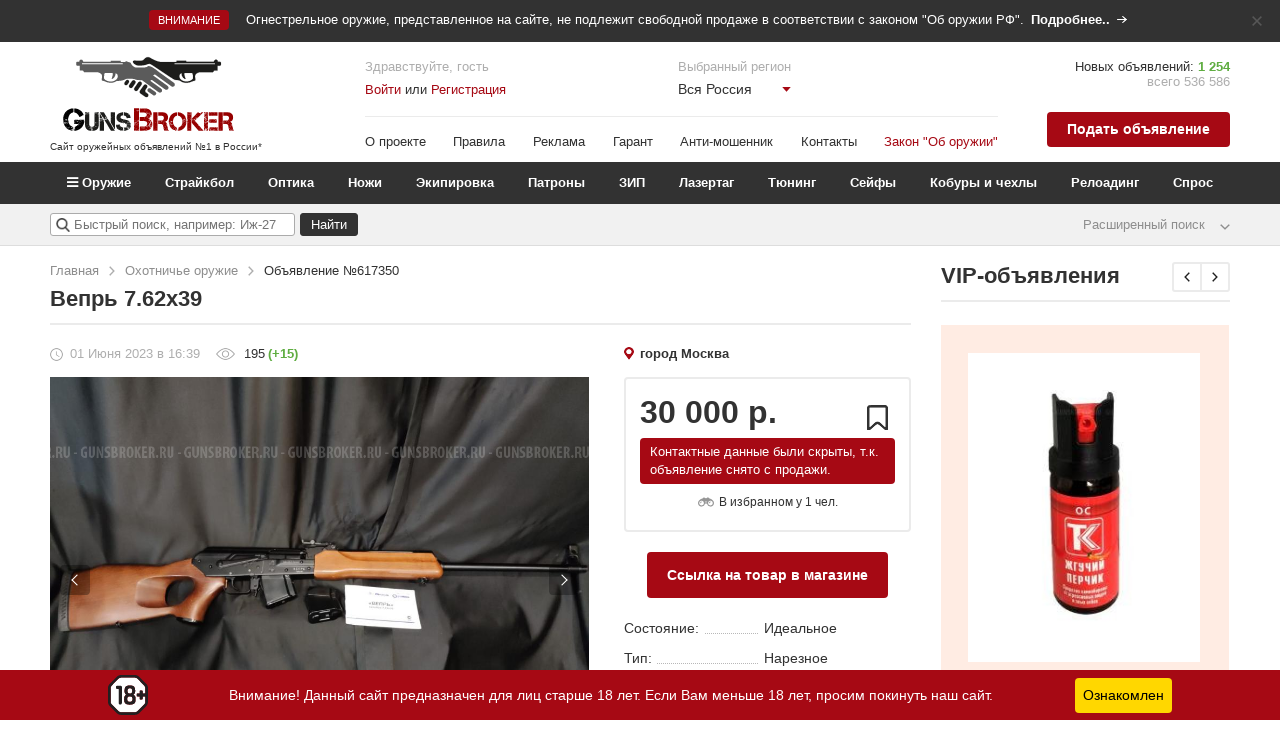

--- FILE ---
content_type: text/html; charset=UTF-8
request_url: https://gunsbroker.ru/hunting/617350_vepr-762h39.html
body_size: 34732
content:

<!DOCTYPE html>
<html lang="ru">
  <head>
    <meta charset="UTF-8">
    <meta name="viewport" content="width=device-width, initial-scale=1.0">
    <meta http-equiv="X-UA-Compatible" content="ie=edge">
	<meta name="Description" content="Состояние отличное (5). В комплекте два магазина, паспорт.Товар представлен оружейным салоном &amp;quot;ОМЕРТА&amp;quot;. г. Москва, ул.Летчика Бабушк�">
	<meta name="google-site-verification" content="hiYKUcLwRxzwpwieJkhalh9nNyxxX4osJ5ArZOdts58" />
	<meta name="Keywords" content="">
	<meta name="verify-admitad" content="ad8976ee14" />
    <title>Вепрь 7.62х39 купить - </title>
    <link rel="stylesheet" href="/css/libs.css?fa3132">
    <link rel="stylesheet" href="/css/main.min.css?1.5.3619012026">
    <link rel="shortcut icon" type="image/png"  href="/img/favicon.png">
      <link rel="preconnect" href="https://fonts.googleapis.com">
      <link rel="preconnect" href="https://fonts.gstatic.com" crossorigin>
      <link href="https://fonts.googleapis.com/css2?family=Roboto:ital,wght@0,100;0,300;0,400;0,500;0,700;0,900;1,100;1,300;1,400;1,500;1,700;1,900&display=swap" rel="stylesheet">
      <script type="text/javascript" src="//ajax.googleapis.com/ajax/libs/jquery/2.0.0/jquery.min.js"></script>
	<script src="https://cdn.jsdelivr.net/npm/js-cookie@2/src/js.cookie.min.js"></script>
	<script src='https://www.google.com/recaptcha/api.js'></script>
  <script type="text/javascript" src="https://vk.com/js/api/share.js?95" charset="windows-1251"></script>
<!--  <script src="https://kit.fontawesome.com/d9d42544b3.js" crossorigin="anonymous"></script>-->
      <link href="/css/fontawesome/all.min.css" rel="stylesheet">
<!--      <script defer src="/js/fontawesome/all.min.js"></script>-->
  <script data-ad-client="ca-pub-9837811099257790" async src="https://pagead2.googlesyndication.com/pagead/js/adsbygoogle.js"></script>
      <!-- Yandex.RTB -->
      <script>window.yaContextCb=window.yaContextCb||[]</script>
      <script src="https://yandex.ru/ads/system/context.js" async></script>
      <script src="https://smartcaptcha.yandexcloud.net/captcha.js" defer></script>
    </head>
  <body>
    
	<section class="notification">
		<div class="container">
			<button id="notification-close" data-content="rkn" class="close"></button>
			<div class="row">
				<div class="col-lg-12"><span class="notification__warning">Внимание</span><span class="notification__content">Огнестрельное оружие, представленное на сайте, не подлежит свободной продаже в соответствии с законом "Об оружии РФ".</span><a class="notification__link" href="/zakon.html">Подробнее..</a></div>
			</div>
		</div>
	</section>
	
    <!-- Yandex.RTB R-A-13818292-7 -->
    <div id="yandex_rtb_R-A-13818292-7"></div>
    <script>
    window.yaContextCb.push(() => {
        Ya.Context.AdvManager.render({
            "blockId": "R-A-13818292-7",
            "renderTo": "yandex_rtb_R-A-13818292-7"
        })
    })
    </script>
    
<header class="header">
	<div class="container">
		<div class="row justify-content-between">
			<div class="header__logo"><a href="/" title="GunsBroker - Объявления о продаже оружия"><img alt="Объявления о продаже оружия" src="/img/logo.svg" alt="GunsBroker - объявления о продаже и покупке оружия"></a>
				<p>Сайт оружейных объявлений №1 в России*</p>
			</div>
			<div class="header__nav">
				<div class="header__nav--top">
					
		<div class='header__nav--top-account'>
            <div class='header__nav--top-desc'>
                <p class='head_lkh5'>Здравствуйте, гость</p>
                <a href='/login/' style='color:#a60914;'>Войти</a> или <a href='/register/' style='color:#a60914;'> Регистрация</a>
            </div>
        </div>
    				

					<div class="header__nav--top-region">
						<div class="header__nav--top-desc">
							<p class="head_lkh5">Выбранный регион</p>
							<p class="head_lkh2 caret-down">Вся Россия</p>
							<div class='head_region_list'><a data-regcode='none' class='head_region_select head_region_list_accent' href='/'>Вся Россия</a><a data-regcode='77' class='rg77 head_region_select head_region_list_accent' href='/region_77/'>77 - Москва</a><a data-regcode='50' class='head_region_select head_region_list_accent rg50' href='/region_50/'>50 - Московская область</a><a data-regcode='78' class='head_region_select head_region_list_accent rg78' href='/region_78/'>78 - Санкт-Петербург</a><a class='rg01 head_region_select' data-regcode='01' href='/region_01/'>01- Республика Адыгея</a> <a class='rg02 head_region_select' data-regcode='02' href='/region_02/'>02- Республика Башкортостан</a> <a class='rg03 head_region_select' data-regcode='03' href='/region_03/'>03- Республика Бурятия</a> <a class='rg04 head_region_select' data-regcode='04' href='/region_04/'>04- Республика Алтай</a> <a class='rg05 head_region_select' data-regcode='05' href='/region_05/'>05- Республика Дагестан</a> <a class='rg06 head_region_select' data-regcode='06' href='/region_06/'>06- Республика Ингушетия</a> <a class='rg07 head_region_select' data-regcode='07' href='/region_07/'>07- Кабардино-Балкарская Республика</a> <a class='rg08 head_region_select' data-regcode='08' href='/region_08/'>08- Республика Калмыкия</a> <a class='rg09 head_region_select' data-regcode='09' href='/region_09/'>09- Карачаево-Черкесская Республика</a> <a class='rg10 head_region_select' data-regcode='10' href='/region_10/'>10- Республика Карелия</a> <a class='rg11 head_region_select' data-regcode='11' href='/region_11/'>11- Республика Коми</a> <a class='rg12 head_region_select' data-regcode='12' href='/region_12/'>12- Республика Марий Эл</a> <a class='rg13 head_region_select' data-regcode='13' href='/region_13/'>13- Республика Мордовия</a> <a class='rg14 head_region_select' data-regcode='14' href='/region_14/'>14- Республика Саха (Якутия)</a> <a class='rg15 head_region_select' data-regcode='15' href='/region_15/'>15- Республика Северная Осетия - Алания</a> <a class='rg16 head_region_select' data-regcode='16' href='/region_16/'>16- Республика Татарстан</a> <a class='rg17 head_region_select' data-regcode='17' href='/region_17/'>17- Республика Тыва</a> <a class='rg18 head_region_select' data-regcode='18' href='/region_18/'>18- Удмуртская Республика</a> <a class='rg19 head_region_select' data-regcode='19' href='/region_19/'>19- Республика Хакасия</a> <a class='rg21 head_region_select' data-regcode='21' href='/region_21/'>21- Чувашская Республика</a> <a class='rg22 head_region_select' data-regcode='22' href='/region_22/'>22- Алтайский край</a> <a class='rg23 head_region_select' data-regcode='23' href='/region_23/'>23- Краснодарский край</a> <a class='rg24 head_region_select' data-regcode='24' href='/region_24/'>24- Красноярский край</a> <a class='rg25 head_region_select' data-regcode='25' href='/region_25/'>25- Приморский край</a> <a class='rg26 head_region_select' data-regcode='26' href='/region_26/'>26- Ставропольский край</a> <a class='rg27 head_region_select' data-regcode='27' href='/region_27/'>27- Хабаровский край</a> <a class='rg28 head_region_select' data-regcode='28' href='/region_28/'>28- Амурская область</a> <a class='rg29 head_region_select' data-regcode='29' href='/region_29/'>29- Архангельская область</a> <a class='rg30 head_region_select' data-regcode='30' href='/region_30/'>30- Астраханская область</a> <a class='rg31 head_region_select' data-regcode='31' href='/region_31/'>31- Белгородская область</a> <a class='rg32 head_region_select' data-regcode='32' href='/region_32/'>32- Брянская область</a> <a class='rg33 head_region_select' data-regcode='33' href='/region_33/'>33- Владимирская область</a> <a class='rg34 head_region_select' data-regcode='34' href='/region_34/'>34- Волгоградская область</a> <a class='rg35 head_region_select' data-regcode='35' href='/region_35/'>35- Вологодская область</a> <a class='rg36 head_region_select' data-regcode='36' href='/region_36/'>36- Воронежская область</a> <a class='rg37 head_region_select' data-regcode='37' href='/region_37/'>37- Ивановская область</a> <a class='rg38 head_region_select' data-regcode='38' href='/region_38/'>38- Иркутская область</a> <a class='rg39 head_region_select' data-regcode='39' href='/region_39/'>39- Калининградская область</a> <a class='rg40 head_region_select' data-regcode='40' href='/region_40/'>40- Калужская область</a> <a class='rg41 head_region_select' data-regcode='41' href='/region_41/'>41- Камчатский край</a> <a class='rg42 head_region_select' data-regcode='42' href='/region_42/'>42- Кемеровская область</a> <a class='rg43 head_region_select' data-regcode='43' href='/region_43/'>43- Кировская  область</a> <a class='rg44 head_region_select' data-regcode='44' href='/region_44/'>44- Костромская область</a> <a class='rg45 head_region_select' data-regcode='45' href='/region_45/'>45- Курганская область</a> <a class='rg46 head_region_select' data-regcode='46' href='/region_46/'>46- Курская область</a> <a class='rg47 head_region_select' data-regcode='47' href='/region_47/'>47- Ленинградская область</a> <a class='rg48 head_region_select' data-regcode='48' href='/region_48/'>48- Липецкая область</a> <a class='rg49 head_region_select' data-regcode='49' href='/region_49/'>49- Магаданская область</a> <a class='rg51 head_region_select' data-regcode='51' href='/region_51/'>51- Мурманская область</a> <a class='rg52 head_region_select' data-regcode='52' href='/region_52/'>52- Нижегородская область</a> <a class='rg53 head_region_select' data-regcode='53' href='/region_53/'>53- Новгородская область</a> <a class='rg54 head_region_select' data-regcode='54' href='/region_54/'>54- Новосибирская область</a> <a class='rg55 head_region_select' data-regcode='55' href='/region_55/'>55- Омская область</a> <a class='rg56 head_region_select' data-regcode='56' href='/region_56/'>56- Оренбургская область</a> <a class='rg57 head_region_select' data-regcode='57' href='/region_57/'>57- Орловская область</a> <a class='rg58 head_region_select' data-regcode='58' href='/region_58/'>58- Пензенская область</a> <a class='rg59 head_region_select' data-regcode='59' href='/region_59/'>59- Пермский край</a> <a class='rg60 head_region_select' data-regcode='60' href='/region_60/'>60- Псковская область</a> <a class='rg61 head_region_select' data-regcode='61' href='/region_61/'>61- Ростовская область</a> <a class='rg62 head_region_select' data-regcode='62' href='/region_62/'>62- Рязанская область</a> <a class='rg63 head_region_select' data-regcode='63' href='/region_63/'>63- Самарская область</a> <a class='rg64 head_region_select' data-regcode='64' href='/region_64/'>64- Саратовская область</a> <a class='rg65 head_region_select' data-regcode='65' href='/region_65/'>65- Сахалинская область</a> <a class='rg66 head_region_select' data-regcode='66' href='/region_66/'>66- Свердловская область</a> <a class='rg67 head_region_select' data-regcode='67' href='/region_67/'>67- Смоленская область</a> <a class='rg68 head_region_select' data-regcode='68' href='/region_68/'>68- Тамбовская область</a> <a class='rg69 head_region_select' data-regcode='69' href='/region_69/'>69- Тверская область</a> <a class='rg70 head_region_select' data-regcode='70' href='/region_70/'>70- Томская область</a> <a class='rg71 head_region_select' data-regcode='71' href='/region_71/'>71- Тульская область</a> <a class='rg72 head_region_select' data-regcode='72' href='/region_72/'>72- Тюменская область</a> <a class='rg73 head_region_select' data-regcode='73' href='/region_73/'>73- Ульяновская область</a> <a class='rg74 head_region_select' data-regcode='74' href='/region_74/'>74- Челябинская область</a> <a class='rg75 head_region_select' data-regcode='75' href='/region_75/'>75- Забайкальский край</a> <a class='rg76 head_region_select' data-regcode='76' href='/region_76/'>76- Ярославская область</a> <a class='rg79 head_region_select' data-regcode='79' href='/region_79/'>79- Еврейская автономная область</a> <a class='rg80 head_region_select' data-regcode='80' href='/region_80/'>80- Донецкая Народная Республика</a> <a class='rg81 head_region_select' data-regcode='81' href='/region_81/'>81- Луганская Народная Республика</a> <a class='rg82 head_region_select' data-regcode='82' href='/region_82/'>82- Республика Крым</a> <a class='rg83 head_region_select' data-regcode='83' href='/region_83/'>83- Ненецкий автономный округ</a> <a class='rg84 head_region_select' data-regcode='84' href='/region_84/'>84- Херсонская область</a> <a class='rg85 head_region_select' data-regcode='85' href='/region_85/'>85- Запорожская область</a> <a class='rg86 head_region_select' data-regcode='86' href='/region_86/'>86- ХМАО - Югра</a> <a class='rg89 head_region_select' data-regcode='89' href='/region_89/'>89- Ямало-Ненецкий автономный округ</a> <a class='rg92 head_region_select' data-regcode='92' href='/region_92/'>92- город Севастополь</a> <a class='rg95 head_region_select' data-regcode='95' href='/region_95/'>95- Чеченская республика</a> </div>
						</div>
					</div>
				</div>
				<nav class="header__nav--bot">
					<a href="/about.html">О проекте</a>
					<a href="/rules.html">Правила</a>
					<a href="/reklama.html">Реклама</a>
					<a href="/garant.html">Гарант</a>
					<a href="/articles/anti-moshennik.html">Анти-мошенник</a>
					<a href="/contacts.html">Контакты</a>
					<a href="/zakon.html" class="zakon_link">Закон "Об оружии"</a>
				</nav>
			</div>
			<div class="header__advert">
				<h4>Новых объявлений: <strong>1 254</strong><br><span>всего 536 586</span></h4>
				<a class="accent-btn" href="/add/">Подать объявление </a>
			</div>
		</div>
	</div>
</header>

<nav class="nav">
    <div class="container">
        <div class="row justify-content-between">
			<span class="head_menu_icon"></span>
			<a class="nav-item dropdown" title="Охотничье оружие - объявления о продаже" href="/hunting/"><i class="fas fa-bars"></i> Оружие</a>
			<div class="nav-dropdown">
				<a class="nav-item" title="Охотничье оружие - объявления о продаже" href="/hunting/">Охотничье оружие</a>
				<a class="nav-item" title="Оружие самообороны - объявления о продаже" href="/selfdefence/">Оружие самообороны</a>
				<a class="nav-item" title="Пневматическое оружие - объявления о продаже" href="/pnevma/">Пневматика</a>
				<a class="nav-item" title="Сигнальное и охолощенное оружие, макеты ММГ купить" href="/shp_i_mmg/">СХП и ММГ</a>
				<a class="nav-item" title="Луки и арбалеты - объявления о продаже" href="/bows/">Луки и арбалеты</a>
			</div>
			<a class="nav-item" title="Страйкбольное оружие - объявления о продаже" href="/airsoft/">Страйкбол</a>
			<a class="nav-item" title="Оптика и прицелы - объявления о продаже" href="/optika_priceli/">Оптика</a>
			<a class="nav-item" title="Ножи - объявления о продаже" href="/knife/">Ножи</a>
			<a class="nav-item" title="Экипировка - объявления о продаже" href="/equipment/">Экипировка</a>
			<a class="nav-item" title="Патроны - объявления о продаже" href="/ammo/">Патроны</a>
			<a class="nav-item" title="ЗИП - объявления о продаже" href="/zip/">ЗИП</a>
			<a class="nav-item" title="ЗИП - объявления о продаже" href="/lasertag/">Лазертаг</a>
			<a class="nav-item" title="ЗИП - объявления о продаже" href="/tune/">Тюнинг</a>
			<a class="nav-item" title="ЗИП - объявления о продаже" href="/safes/">Сейфы</a>
			<a class="nav-item" title="ЗИП - объявления о продаже" href="/kobury/">Кобуры и чехлы</a>
			<a class="nav-item" title="ЗИП - объявления о продаже" href="/reloading/">Релоадинг</a>
			<a class="nav-item" href="/buy/">Спрос</a>
			
		</div>
    </div>
</nav>

	<fieldset class="filter "> 
      <div class="container">
        <div class="row align-items-center justify-content-between">
          <div class="h2 d-flex"><input id="fast_search_input" name="s" type="text" value="" placeholder="Быстрый поиск, например: Иж-27"><input id="fast_search_submit" type="submit" value="Найти"></div>
            <a class="filter__toggler arrow-down" data-label="1" id="filter-button" href="#">Расширенный поиск</a>
        </div>
      </div>
    </fieldset>
	<fieldset class="filter__opened ">
		<div class="container">
            <div class="row">
                <span class="fast-calibre mb-1">Быстрый выбор калибра: <span class="fast-calibre-glad"><a href="https://gunsbroker.ru/search/none/&cat=hunting&subcat=1&cal=101" title="Объявления о продаже оружия 12 калибра">12</a>, <a href="https://gunsbroker.ru/search/none/&cat=hunting&subcat=1&cal=102" title="Объявления о продаже оружия 16 калибра">16</a>, <a href="https://gunsbroker.ru/search/none/&cat=hunting&subcat=1&cal=103" title="Объявления о продаже оружия 20 калибра">20</a>, <a href="https://gunsbroker.ru/search/none/&cat=hunting&subcat=1&cal=104" title="Объявления о продаже оружия 28 калибра">28</a>, <a href="https://gunsbroker.ru/search/none/&cat=hunting&subcat=1&cal=105" title="Объявления о продаже оружия 32 калибра">32</a>, <a href="https://gunsbroker.ru/search/none/&cat=hunting&subcat=1&cal=106" title="Объявления о продаже оружия 410 калибра">410</a> </span><span class="fast-caliber-narez"><a href="https://gunsbroker.ru/search/none/&cat=hunting&subcat=2&cal=201" title="Объявления о продаже оружия .22 калибра">.22</a>, <a href="https://gunsbroker.ru/search/none/&cat=hunting&subcat=2&cal=202" title="Объявления о продаже оружия 223 калибра">223 Rem</a>, <a href="https://gunsbroker.ru/search/none/&cat=hunting&subcat=2&cal=203" title="Объявления о продаже оружия 308 калибра">308 Win</a>, <a href="https://gunsbroker.ru/search/none/&cat=hunting&subcat=2&cal=204" title="Объявления о продаже оружия 243 калибра">243 Win</a>, <a href="https://gunsbroker.ru/search/none/&cat=hunting&subcat=2&cal=205" title="Объявления о продаже оружия 338 калибра">338</a>, <a href="https://gunsbroker.ru/search/none/&cat=hunting&subcat=2&cal=206" title="Объявления о продаже оружия 5,45 калибра">5,45</a>, <a href="https://gunsbroker.ru/search/none/&cat=hunting&subcat=2&cal=207" title="Объявления о продаже оружия 7,62 калибра">7,62</a>, <a href="https://gunsbroker.ru/search/none/&cat=hunting&subcat=2&cal=208" title="Объявления о продаже оружия 9x калибра">9x</a></span></span>
            </div>
	      	<div>
	      		<div class="row">
	      			<div class="col-lg-11 col-md-11 col-sm-12 p-0">
	      				<div class="row">
			      			<div class="col-lg-6 col-md-6 col-sm-12">
			      				<div class="query-wrap">
					              <input class="query" autocomplete="off" name="s" id="query" type="text" value="" placeholder="Что вы ищете? Например ИЖ-43. Или оставьте поле пустым">
					            </div>
			      			</div>
			      			<div class="col-lg-3 col-md-3 col-sm-12">
			      				<div class="category-wrap">
					            	<select class="category" autocomplete="off" name="cat" id="category">
					                	<option value=0>- Любой раздел</option><option  value='hunting'>Охотничье оружие</option><option  value='selfdefence'>Оружие самообороны</option><option  value='shp_i_mmg'>СХП и ММГ</option><option  value='pnevma'>Пневматическое оружие</option><option  value='airsoft'>Страйкбольное оружие</option><option  value='optika_priceli'>Оптика</option><option  value='knife'>Ножи</option><option  value='equipment'>Экипировка</option><option  value='bows'>Луки и арбалеты</option><option  value='buy'>Спрос</option><option  value='ammo'>Патроны</option><option  value='zip'>ЗИП</option><option  value='lasertag'>Лазертаг</option><option  value='safes'>Сейфы</option><option  value='kobury'>Кобуры и чехлы</option><option  value='tune'>Тюнинг</option><option  value='reloading'>Релоадинг</option>
					            	</select>
					            </div>
			      			</div>
			      			<div class="col-lg-3 col-md-3 col-sm-12">
			      				<div class="location-wrap">
			      					
    <div class="div-location-container">
    	<div class="div-location-input">
    		<span>- Регион не выбран</span>
    		<input autocomplete="off" type="hidden" id="location-multiple-input" name="location_multiple" value="">
    	</div>
    	<div class="div-location-list">
    		<div class='div-location-value ' data-reg='77'>77 - город Москва</div><div class='div-location-value ' data-reg='50'>50 - Московская область</div><div class='div-location-value ' data-reg='78'>78 - город Санкт-Петербург</div><div class='div-location-value ' data-reg='23'>23 - Краснодарский край</div><div class='div-location-value ' data-reg='61'>61 - Ростовская область</div><div class='div-location-value ' data-reg='01'>01 - Республика Адыгея</div><div class='div-location-value ' data-reg='02'>02 - Республика Башкортостан</div><div class='div-location-value ' data-reg='03'>03 - Республика Бурятия</div><div class='div-location-value ' data-reg='04'>04 - Республика Алтай</div><div class='div-location-value ' data-reg='05'>05 - Республика Дагестан</div><div class='div-location-value ' data-reg='06'>06 - Республика Ингушетия</div><div class='div-location-value ' data-reg='07'>07 - Кабардино-Балкарская Республика</div><div class='div-location-value ' data-reg='08'>08 - Республика Калмыкия</div><div class='div-location-value ' data-reg='09'>09 - Карачаево-Черкесская Республика</div><div class='div-location-value ' data-reg='10'>10 - Республика Карелия</div><div class='div-location-value ' data-reg='11'>11 - Республика Коми</div><div class='div-location-value ' data-reg='12'>12 - Республика Марий Эл</div><div class='div-location-value ' data-reg='13'>13 - Республика Мордовия</div><div class='div-location-value ' data-reg='14'>14 - Республика Саха (Якутия)</div><div class='div-location-value ' data-reg='15'>15 - Республика Северная Осетия - Алания</div><div class='div-location-value ' data-reg='16'>16 - Республика Татарстан</div><div class='div-location-value ' data-reg='17'>17 - Республика Тыва</div><div class='div-location-value ' data-reg='18'>18 - Удмуртская Республика</div><div class='div-location-value ' data-reg='19'>19 - Республика Хакасия</div><div class='div-location-value ' data-reg='21'>21 - Чувашская Республика</div><div class='div-location-value ' data-reg='22'>22 - Алтайский край</div><div class='div-location-value ' data-reg='24'>24 - Красноярский край</div><div class='div-location-value ' data-reg='25'>25 - Приморский край</div><div class='div-location-value ' data-reg='26'>26 - Ставропольский край</div><div class='div-location-value ' data-reg='27'>27 - Хабаровский край</div><div class='div-location-value ' data-reg='28'>28 - Амурская область</div><div class='div-location-value ' data-reg='29'>29 - Архангельская область</div><div class='div-location-value ' data-reg='30'>30 - Астраханская область</div><div class='div-location-value ' data-reg='31'>31 - Белгородская область</div><div class='div-location-value ' data-reg='32'>32 - Брянская область</div><div class='div-location-value ' data-reg='33'>33 - Владимирская область</div><div class='div-location-value ' data-reg='34'>34 - Волгоградская область</div><div class='div-location-value ' data-reg='35'>35 - Вологодская область</div><div class='div-location-value ' data-reg='36'>36 - Воронежская область</div><div class='div-location-value ' data-reg='37'>37 - Ивановская область</div><div class='div-location-value ' data-reg='38'>38 - Иркутская область</div><div class='div-location-value ' data-reg='39'>39 - Калининградская область</div><div class='div-location-value ' data-reg='40'>40 - Калужская область</div><div class='div-location-value ' data-reg='41'>41 - Камчатский край</div><div class='div-location-value ' data-reg='42'>42 - Кемеровская область</div><div class='div-location-value ' data-reg='43'>43 - Кировская  область</div><div class='div-location-value ' data-reg='44'>44 - Костромская область</div><div class='div-location-value ' data-reg='45'>45 - Курганская область</div><div class='div-location-value ' data-reg='46'>46 - Курская область</div><div class='div-location-value ' data-reg='47'>47 - Ленинградская область</div><div class='div-location-value ' data-reg='48'>48 - Липецкая область</div><div class='div-location-value ' data-reg='49'>49 - Магаданская область</div><div class='div-location-value ' data-reg='51'>51 - Мурманская область</div><div class='div-location-value ' data-reg='52'>52 - Нижегородская область</div><div class='div-location-value ' data-reg='53'>53 - Новгородская область</div><div class='div-location-value ' data-reg='54'>54 - Новосибирская область</div><div class='div-location-value ' data-reg='55'>55 - Омская область</div><div class='div-location-value ' data-reg='56'>56 - Оренбургская область</div><div class='div-location-value ' data-reg='57'>57 - Орловская область</div><div class='div-location-value ' data-reg='58'>58 - Пензенская область</div><div class='div-location-value ' data-reg='59'>59 - Пермский край</div><div class='div-location-value ' data-reg='60'>60 - Псковская область</div><div class='div-location-value ' data-reg='62'>62 - Рязанская область</div><div class='div-location-value ' data-reg='63'>63 - Самарская область</div><div class='div-location-value ' data-reg='64'>64 - Саратовская область</div><div class='div-location-value ' data-reg='65'>65 - Сахалинская область</div><div class='div-location-value ' data-reg='66'>66 - Свердловская область</div><div class='div-location-value ' data-reg='67'>67 - Смоленская область</div><div class='div-location-value ' data-reg='68'>68 - Тамбовская область</div><div class='div-location-value ' data-reg='69'>69 - Тверская область</div><div class='div-location-value ' data-reg='70'>70 - Томская область</div><div class='div-location-value ' data-reg='71'>71 - Тульская область</div><div class='div-location-value ' data-reg='72'>72 - Тюменская область</div><div class='div-location-value ' data-reg='73'>73 - Ульяновская область</div><div class='div-location-value ' data-reg='74'>74 - Челябинская область</div><div class='div-location-value ' data-reg='75'>75 - Забайкальский край</div><div class='div-location-value ' data-reg='76'>76 - Ярославская область</div><div class='div-location-value ' data-reg='79'>79 - Еврейская автономная область</div><div class='div-location-value ' data-reg='82'>82 - Республика Крым</div><div class='div-location-value ' data-reg='83'>83 - Ненецкий автономный округ</div><div class='div-location-value ' data-reg='86'>86 - ХМАО - Югра</div><div class='div-location-value ' data-reg='87'>87 - Чукотский автономный округ</div><div class='div-location-value ' data-reg='89'>89 - Ямало-Ненецкий автономный округ</div><div class='div-location-value ' data-reg='92'>92 - город Севастополь</div><div class='div-location-value ' data-reg='95'>95 - Чеченская республика</div><div class='div-location-value ' data-reg='80'>80 - Донецкая Народная Республика</div><div class='div-location-value ' data-reg='81'>81 - Луганская Народная Республика</div><div class='div-location-value ' data-reg='85'>85 - Запорожская область</div><div class='div-location-value ' data-reg='84'>84 - Херсонская область</div>
    	</div>
    </div>
  
			      				</div>
			      			</div>

			      			<div class="col-lg-3 col-md-3 col-sm-12 mb-lg-2">
								<select class="sub-category guntype" autocomplete="off" name="subcat" data-subcat="guntype" id="sub-category">
									<option value=0>- Любой подраздел</option>
								</select>
			      			</div>
			      			<div class="col-lg-3 col-md-3 col-sm-12">
		      					<select id="search-caliber" class="search-caliber fix-selectize">
                      <option value=0>- Любой калибр</option>
              			</select>
			      			</div>
			      			<div class="col-lg-3 col-md-3 col-sm-12">
			      				<select id="reloading-type" class="to-selectize">
			      					<option value=0>- Любая система перезарядки</option>
			      				</select>
			      			</div>
			      			<div class="col-lg-3 col-md-3 col-sm-12">
			      				<select id="stvol-type" class="to-selectize fix-selectize">
			      					<option value="0">- Любое положение стволов</option>
			      				</select>
			      			</div>

			      			<div class="col-lg-3 col-md-3 col-sm-12">
								<div class="price-wrap">
									<input class="price-from" autocomplete="off" name="price-f" value="" id="price-from" type="number" placeholder="Цена от, руб.">
									<input class="price-to" autocomplete="off" name="price-t" value="" id="price-to" type="number" placeholder="Цена до, руб.">
								</div>
			      			</div>
			      			<div class="col-lg-3 col-md-3 col-sm-12">
								<select class="quality" autocomplete="off"  name="quality" id="quality">
									<option value=0>- Любое состояние оружия</option><option  value='Идеальное'>Идеальное</option><option  value='Хорошее'>Хорошее и выше</option><option  value='Среднее'>Среднее и выше</option><option  value='Требует ремонта'>Требует ремонта и выше</option>
								</select>
			      			</div>
			      			<div class="col-lg-3 col-md-3 col-sm-12 py-2">
                    <div class="location-wrap">
                        <input  autocomplete="off" class="near" name="nearby" type="checkbox" id="nodel"><label for="nodel">Без доставки из других регионов</label>
                    </div>
			      			</div>
                  <div class="col-lg-3 col-md-3 col-sm-12 py-2 text-right">
                    <a class="sumbit-filter search-btn" id="sumbit-filter" href="#">Найти</a>
                  </div>
			      		</div>
		      		</div>
		      		<div class="col">

		      		</div>
	      		</div>
	      	</div>
	    </div>
	</fieldset>
		


    <section class="main page-product">
      <div class="container">
        <div class="row">
          <main class="main__content ">
          

<section class='bread-crumbs'>
    <div class='container'>
        <div class='row no-gutters'>
            <div class='col-md-12'><a class='bread-crumbs__item' href='/'>Главная</a><a class='bread-crumbs__item' href='/hunting/'>Охотничье оружие</a><a class='bread-crumbs__item' href='#'>Объявление №617350</a></div>
        </div>
    </div>
</section>
<h1>Вепрь 7.62х39</h1>


<section class='page-product__header'>
    <div class='container'>
    <div class='row no-gutters'>
        <div class='col-md-8'>
            <time>01 Июня 2023<span> в 16:39</span></time>
        <div class='page-product__header--views'><span>195<strong>(+15)</strong></span></div>
        </div>
        <div class='col-md-4'>
        <div class='page-product__header--location'><span><strong>город Москва</strong></span></div>
        </div>
    </div>
    </div>
</section>



<section class='page-product__content'>
    <div class='container'>
    <div class='row no-gutters'>
        <div class='col-md-8'>
            
        <div class='page-product__content--slider arrows'>
            <div class='owl-wrap'>
                <div class='owl-carousel owl-theme' id='product-slider'>
                    <div class='item'><img src='https://s.gunsbroker.ru/adv/vepr-762h39_1685626920.jpg' alt='Вепрь 7.62х39'></div><div class='item'><img src='https://s.gunsbroker.ru/adv/vepr-762h39_1685627576.jpg' alt='Вепрь 7.62х39'></div><div class='item'><img src='https://s.gunsbroker.ru/adv/vepr-762h39_1685626726.jpg' alt='Вепрь 7.62х39'></div><div class='item'><img src='https://s.gunsbroker.ru/adv/vepr-762h39_1685626769.jpg' alt='Вепрь 7.62х39'></div><div class='item'><img src='https://s.gunsbroker.ru/adv/vepr-762h39_1685627202.jpg' alt='Вепрь 7.62х39'></div><div class='item'><img src='https://s.gunsbroker.ru/adv/vepr-762h39_1685626797.jpg' alt='Вепрь 7.62х39'></div>
                </div>
            </div>
            <div class='arrow prev' id='product-slider-prev'></div>
            <div class='arrow next' id='product-slider-next'></div>
            <a class='full-screen' href='/bigimg.php?id=617350&url=vepr-762h39_1685626920.jpg'></a>
        </div>
        
        <div class='page-product__content--slider-nav'>
            <div class='page-product__content--slider-item active' data-slider-id='1'><img src='https://s.gunsbroker.ru/adv/250/vepr-762h39_1685626920.jpg' alt='Вепрь 7.62х39'></div><div class='page-product__content--slider-item' data-slider-id='2'><img src='https://s.gunsbroker.ru/adv/250/vepr-762h39_1685627576.jpg' alt='Вепрь 7.62х39'></div><div class='page-product__content--slider-item' data-slider-id='3'><img src='https://s.gunsbroker.ru/adv/250/vepr-762h39_1685626726.jpg' alt='Вепрь 7.62х39'></div><div class='page-product__content--slider-item' data-slider-id='4'><img src='https://s.gunsbroker.ru/adv/250/vepr-762h39_1685626769.jpg' alt='Вепрь 7.62х39'></div><div class='page-product__content--slider-item' data-slider-id='5'><img src='https://s.gunsbroker.ru/adv/250/vepr-762h39_1685627202.jpg' alt='Вепрь 7.62х39'></div><div class='page-product__content--slider-item' data-slider-id='6'><img src='https://s.gunsbroker.ru/adv/250/vepr-762h39_1685626797.jpg' alt='Вепрь 7.62х39'></div>
        </div>
        <script>
            document.addEventListener("DOMContentLoaded", function(){var owlProduct = $("#product-slider").owlCarousel({ loop: false, margin: 0, dots: false, center: true, items: 1 });owlProduct.on(" translated.owl.carousel", e => { $(".page-product__content--slider-item.active").removeClass("active"); $( '.page-product__content--slider-item[data-slider-id="' + (e.item.index + 1) + '"]' ).addClass("active"); });
            $(".page-product__content--slider-item").click(function() { owlProduct.trigger("to.owl.carousel", [ this.getAttribute("data-slider-id") - 1, 300 ]); });
            $("#product-slider-next").click(function() { owlProduct.trigger("next.owl.carousel")});
            $("#product-slider-prev").click(function() { owlProduct.trigger("prev.owl.carousel")})})
        </script>
        <legend class='page-product__content--desc'>
            
            
            <h3>Описание</h3>
            <p>Состояние отличное (5). В комплекте два магазина, паспорт.<br><br>Товар представлен оружейным салоном &quot;ОМЕРТА&quot;. г. Москва, ул.Летчика Бабушкина, д.11/2, к.1, с 11.00 до 22.00 ежедневно. Тел +7(495) 471-09-82<br>Оружейный салон &quot;ОМЕРТА&quot;- самые низкие цены на комиссионное оружие. Все оружие отбирается и принимается только с минимальным настрелом.<br><br>Возможен обмен по системе &quot;TRADE IN&quot; на новое или комиссионное оружие.<br><br>Всем нашим клиентам доступна услуга по бесплатному хранению купленного у нас оружия до двух месяцев. Вы можете осмотреть оружие,оплатить его стоимость в размере 100%, а дальше спокойно получать на него лицензию.</p>
        </legend>
        
        </div>
        <div class='col-md-4'>
        <section class='page-product__price   '>
            <div class='hgroup'>
                <a id='save_adv' data-adv-id='617350' href='/fav_617350/' style='
        position: absolute;
        
        right: 21px;
        top: 26px;
        background-image: url("/img/icons/price_full.png");
        widtH: 21px;
        height: 25px;
    '></a>
                <div class='price_h2 ' data-adv-id='617350'>30 000 р.</div>
                <div class='price_h3'>Торг уместен</div>
                <div class='price_h4 trade'>Возможен обмен</div>
            </div>
            <div class="hidden_contacts">Контактные данные были скрыты, т.к. объявление снято с продажи.</div>
            <div class='fav_block'><i>&nbsp;</i>В избранном у 1 чел.</div>
        </section>
        <section class='page-product__desc'>
            <div class='page-product__desc--table'>
            <div style='text-align: center; margin-bottom: 15px; width:100%;'><a class='accent-btn' href='https://mafia-guns.ru/index.php?route=product/product&path=72&product_id=7478' target='_blank'>Ссылка на товар в магазине</a></div>
            <div class='page-product__desc--table-right'><span>Состояние:</span></div>
            <div class='page-product__desc--table-left'><span>Идеальное</span></div>
            
            <div class='page-product__desc--table-right'><span>Тип:</span></div><div class='page-product__desc--table-left'><span>Нарезное</span></div>
            
            <div class='page-product__desc--table-right'><span>Калибр:</span></div>
            <div class='page-product__desc--table-left'><span>7.62х39</span></div>
        
            </div>
            <div class='page-product__desc--seller '>
				<span>Магазин:</span>
				<div>
					<a href='/users/33369/'><img src='https://s.gunsbroker.ru/u/33369_1666170017.jpg'></a>
					<strong title=''><a href='/users/33369/'>Артем</a><span>На сайте с 6 Сентября 2018 г.</span></strong>
				</div>
                
			</div>
			
			
			
            <div class='page-product__desc--report moderator_link'><a>Пожаловаться</a></div>
            
<div class="moderator_form">
    <textarea placeholder="Ваш комментарий: почему модератору стоит обратить внимание на это объявление?"></textarea>
    <input type="text" value="" class="lai_mail" placeholder="Ваш email для связи">
    <input type="hidden" value="617350" class="lai_advid">
    <span class="mod_cancel">Отмена</span>
    <span class="mod_send">Отправить</span>
</div>

        </section>
		
		

        <!-- Yandex.RTB R-A-13818292-5 -->
<div id="yandex_rtb_R-A-13818292-5"></div>
<script>
window.yaContextCb.push(() => {
    Ya.Context.AdvManager.render({
        "blockId": "R-A-13818292-5",
        "renderTo": "yandex_rtb_R-A-13818292-5"
    })
})
</script>
		
        </div>
    </div>
    </div>
    <div class='under-adv-section'>
        
        <section class='page-product__content--sertificate'>
            <p>Автор подтвердил, что является <strong>оружейным магазином</strong>.</p>
            <p>Продажа происходит в полном соответствии с федеральным законом <a href='https://gunsbroker.ru/zakon.html' target='_blank'>'Об Оружии'</a>. Если у вас есть сомнения, или автором предоставлена недостоверная информация - воспользуйтесь кнопкой 'Пожаловаться'.</p>
        </section>
    
        
        <section class='page-product__comments'><div class='page-product__comments--tip'><span>Автор запретил комментировать данное объявление.<br>Если Вы считаете, что данное объявление нарушает правила нашего портала, то воспользуйтесь ссылкой <a href='#' class='moderator_link'>"Пожаловаться"</a></span></div></section>
    </div>
    
            <div class="l_cap">Другие объявления этого автора</div>
        
	<div class='main__item premium vip  accent  highlight2'>
		<div class='main__item--img'>
			<div class='' id='item664917'>
				<div class='item'><a href='/hunting/664917_mannlicher-sbs-96-kal300win.html'><img loading='lazy' src='https://s.gunsbroker.ru/adv/250/mannlicher-sbs-96-kal300win_1698767938.jpeg' alt='Mannlicher SBS 96, кал.300Win'></a></div><div class='item'><a href='/hunting/664917_mannlicher-sbs-96-kal300win.html'><img loading='lazy' src='https://s.gunsbroker.ru/adv/250/mannlicher-sbs-96-kal300win_1698768002.jpeg' alt='Mannlicher SBS 96, кал.300Win'></a></div><div class='item'><a href='/hunting/664917_mannlicher-sbs-96-kal300win.html'><img loading='lazy' src='https://s.gunsbroker.ru/adv/250/mannlicher-sbs-96-kal300win_1698768127.jpeg' alt='Mannlicher SBS 96, кал.300Win'></a></div>
				
			</div>
		</div>
		<section class='main__item--desc'>
			<hgroup>
				<a href='/hunting/664917_mannlicher-sbs-96-kal300win.html'>
					<h3>Mannlicher SBS 96, кал.300Win<i class='raised'></i></h3>
				</a>
				<time ><span class='green'>Сегодня, в 16:00</span></time>
			</hgroup>
			<span class='main__item--info'>
				<span title='Добавить в избраное' class='save_icon ' data-item--id='664917'></span>
				<strong>288 000 руб.</strong>
				<address>Москва </address>
			</span>
			<p class='main__item--content'>Состояние отличное (5). Настрел 30 выстрелов. Ложа MasterGun, сделан беддинг, Б/С антабки. <br><br>Товар представлен оружейным салоном &quot;ОМЕРТА&quot;. г. Москва, ул.Летчика Бабушкина, д.11/2, к.1, с 11.00 до 22.00 ежедневно. Тел +7(495) 471-09-82<br>Оружейный салон &quot;ОМЕРТА&quot;- самые низкие цены на комиссионное оружие. Все оружие отбирается и принимается только с минимальным настрелом.<br><br>Возможен обмен по системе &quot;TRADE IN&quot; на новое или комиссионное оружие.<br><br>Всем нашим клиентам...</p>
		</section>
	</div>
	
	<div class='main__item premium vip  accent  highlight2'>
		<div class='main__item--img'>
			<div class='' id='item907045'>
				<div class='item'><a href='/hunting/907045_blaser-r8-kal8x68s-kal243win.html'><img loading='lazy' src='https://s.gunsbroker.ru/adv/250/blaser-r8-kal8x68s-kal243win_1761836762.jpg' alt='Blaser R8, кал.8x68S, кал.243Win'></a></div><div class='item'><a href='/hunting/907045_blaser-r8-kal8x68s-kal243win.html'><img loading='lazy' src='https://s.gunsbroker.ru/adv/250/blaser-r8-kal8x68s-kal243win_1761836034.jpg' alt='Blaser R8, кал.8x68S, кал.243Win'></a></div><div class='item'><a href='/hunting/907045_blaser-r8-kal8x68s-kal243win.html'><img loading='lazy' src='https://s.gunsbroker.ru/adv/250/blaser-r8-kal8x68s-kal243win_1761836071.jpg' alt='Blaser R8, кал.8x68S, кал.243Win'></a></div>
				
			</div>
		</div>
		<section class='main__item--desc'>
			<hgroup>
				<a href='/hunting/907045_blaser-r8-kal8x68s-kal243win.html'>
					<h3>Blaser R8, кал.8x68S, кал.243Win<i class='raised'></i></h3>
				</a>
				<time ><span class='green'>Сегодня, в 18:50</span></time>
			</hgroup>
			<span class='main__item--info'>
				<span title='Добавить в избраное' class='save_icon ' data-item--id='907045'></span>
				<strong>1 235 000 руб.</strong>
				<address>Москва </address>
			</span>
			<p class='main__item--content'>Состояние отличное (5). <br><br>В наличии: ул.Летчика Бабушкина, д.11/2, к.1, Тел +7(495) 471-09-82 , +7(495) 908-65-76, с 11 до 22 ежедневно.<br><br>Товар представлен оружейным салоном &quot;ОМЕРТА&quot;. г. Москва, ул.Летчика Бабушкина, д.11/2, к.1,ул. Онежская 19/38.<br>Оружейный салон &quot;ОМЕРТА&quot;- самые низкие цены на комиссионное оружие. Все оружие отбирается и принимается только с минимальным настрелом.<br><br>Возможен обмен по системе &quot;TRADE IN&quot; на новое или комиссионное оружие.<br><br>Все...</p>
		</section>
	</div>
	
	<div class='main__item premium vip  accent  highlight2'>
		<div class='main__item--img'>
			<div class='' id='item911523'>
				<div class='item'><a href='/hunting/911523_sayga-410-kal41076.html'><img loading='lazy' src='https://s.gunsbroker.ru/adv/250/sayga-410-kal41076_1763049364.jpg' alt='Сайга-410, кал.410/76'></a></div><div class='item'><a href='/hunting/911523_sayga-410-kal41076.html'><img loading='lazy' src='https://s.gunsbroker.ru/adv/250/sayga-410-kal41076_1763049244.jpg' alt='Сайга-410, кал.410/76'></a></div><div class='item'><a href='/hunting/911523_sayga-410-kal41076.html'><img loading='lazy' src='https://s.gunsbroker.ru/adv/250/sayga-410-kal41076_1763049724.jpg' alt='Сайга-410, кал.410/76'></a></div>
				
			</div>
		</div>
		<section class='main__item--desc'>
			<hgroup>
				<a href='/hunting/911523_sayga-410-kal41076.html'>
					<h3>Сайга-410, кал.410/76<i class='raised'></i></h3>
				</a>
				<time ><span class='green'>Сегодня, в 17:05</span></time>
			</hgroup>
			<span class='main__item--info'>
				<span title='Добавить в избраное' class='save_icon ' data-item--id='911523'></span>
				<strong>8 000 руб.</strong>
				<address>Москва </address>
			</span>
			<p class='main__item--content'>Состояние отличное (5-). В комплекте два магазина. <br><br>В наличии: Онежская 19/38 , тел. +7(495) 454-50-96, +7(963) 777-01-02<br>С 10 до 21 ежедневно.<br><br><br>Товар представлен оружейным салоном &quot;ОМЕРТА&quot;. г. Москва, ул.Летчика Бабушкина, д.11/2, к.1,ул. Онежская 19/38 с 10.00 до 21.00 ежедневно.<br>Оружейный салон &quot;ОМЕРТА&quot;- самые низкие цены на комиссионное оружие. Все оружие отбирается и принимается только с минимальным настрелом.<br><br>Возможен обмен по системе &quot;TRADE IN&quot; на...</p>
		</section>
	</div>
	
	<div class='main__item premium vip  accent  highlight2'>
		<div class='main__item--img'>
			<div class='' id='item913868'>
				<div class='item'><a href='/hunting/913868_cz-550-kal93h62.html'><img loading='lazy' src='https://s.gunsbroker.ru/adv/250/cz-550-kal93h62_1764404829.jpg' alt='CZ-550, кал.9,3х62'></a></div><div class='item'><a href='/hunting/913868_cz-550-kal93h62.html'><img loading='lazy' src='https://s.gunsbroker.ru/adv/250/cz-550-kal93h62_1764405091.jpg' alt='CZ-550, кал.9,3х62'></a></div><div class='item'><a href='/hunting/913868_cz-550-kal93h62.html'><img loading='lazy' src='https://s.gunsbroker.ru/adv/250/cz-550-kal93h62_1764405541.jpg' alt='CZ-550, кал.9,3х62'></a></div>
				
			</div>
		</div>
		<section class='main__item--desc'>
			<hgroup>
				<a href='/hunting/913868_cz-550-kal93h62.html'>
					<h3>CZ-550, кал.9,3х62<i class='raised'></i></h3>
				</a>
				<time ><span class='green'>Сегодня, в 18:50</span></time>
			</hgroup>
			<span class='main__item--info'>
				<span title='Добавить в избраное' class='save_icon ' data-item--id='913868'></span>
				<strong>60 000 руб.</strong>
				<address>Москва </address>
			</span>
			<p class='main__item--content'>Состояние хорошее (4). <br><br>В наличии: Онежская 19/38 , тел. +7(495) 454-50-96, +7(963) 777-01-02<br>С 10 до 21 ежедневно.<br><br><br>Товар представлен оружейным салоном &quot;ОМЕРТА&quot;. г. Москва, ул.Летчика Бабушкина, д.11/2, к.1,ул. Онежская 19/38 с 10.00 до 21.00 ежедневно.<br>Оружейный салон &quot;ОМЕРТА&quot;- самые низкие цены на комиссионное оружие. Все оружие отбирается и принимается только с минимальным настрелом.<br><br>Возможен обмен по системе &quot;TRADE IN&quot; на новое или комиссионное оруж...</p>
		</section>
	</div>
	
	<div class='main__item premium vip  accent  highlight2'>
		<div class='main__item--img'>
			<div class='' id='item844976'>
				<div class='item'><a href='/hunting/844976_browning-bar-2-kal338winmag.html'><img loading='lazy' src='https://s.gunsbroker.ru/adv/250/browning-bar-2-kal338winmag_1743696110.jpg' alt='Browning Bar 2, кал.338WinMag'></a></div><div class='item'><a href='/hunting/844976_browning-bar-2-kal338winmag.html'><img loading='lazy' src='https://s.gunsbroker.ru/adv/250/browning-bar-2-kal338winmag_1743696202.jpg' alt='Browning Bar 2, кал.338WinMag'></a></div><div class='item'><a href='/hunting/844976_browning-bar-2-kal338winmag.html'><img loading='lazy' src='https://s.gunsbroker.ru/adv/250/browning-bar-2-kal338winmag_1743695746.jpg' alt='Browning Bar 2, кал.338WinMag'></a></div>
				
			</div>
		</div>
		<section class='main__item--desc'>
			<hgroup>
				<a href='/hunting/844976_browning-bar-2-kal338winmag.html'>
					<h3>Browning Bar 2, кал.338WinMag<i class='raised'></i></h3>
				</a>
				<time ><span class='green'>Сегодня, в 16:00</span></time>
			</hgroup>
			<span class='main__item--info'>
				<span title='Добавить в избраное' class='save_icon ' data-item--id='844976'></span>
				<strong>115 000 руб.</strong>
				<address>Москва </address>
			</span>
			<p class='main__item--content'>Состояние отличное (5-). <br><br>В наличии: Онежская 19/38 , тел. +7(495) 454-50-96, +7(963) 777-01-02<br>С 10 до 21 ежедневно.<br><br><br>Товар представлен оружейным салоном &quot;ОМЕРТА&quot;. г. Москва, ул.Летчика Бабушкина, д.11/2, к.1,ул. Онежская 19/38 с 10.00 до 21.00 ежедневно.<br>Оружейный салон &quot;ОМЕРТА&quot;- самые низкие цены на комиссионное оружие. Все оружие отбирается и принимается только с минимальным настрелом.<br><br>Возможен обмен по системе &quot;TRADE IN&quot; на новое или комиссионное ор...</p>
		</section>
	</div>
	
	<div class='main__item premium vip  accent  highlight2'>
		<div class='main__item--img'>
			<div class='' id='item715766'>
				<div class='item'><a href='/hunting/715766_berkut-2m1-kal762h54r.html'><img loading='lazy' src='https://s.gunsbroker.ru/adv/250/berkut-2m1-kal762h54r_1710176460.jpg' alt='Беркут 2М1, кал.7,62х54R '></a></div><div class='item'><a href='/hunting/715766_berkut-2m1-kal762h54r.html'><img loading='lazy' src='https://s.gunsbroker.ru/adv/250/berkut-2m1-kal762h54r_1710175940.jpg' alt='Беркут 2М1, кал.7,62х54R '></a></div><div class='item'><a href='/hunting/715766_berkut-2m1-kal762h54r.html'><img loading='lazy' src='https://s.gunsbroker.ru/adv/250/berkut-2m1-kal762h54r_1710175873.jpg' alt='Беркут 2М1, кал.7,62х54R '></a></div>
				
			</div>
		</div>
		<section class='main__item--desc'>
			<hgroup>
				<a href='/hunting/715766_berkut-2m1-kal762h54r.html'>
					<h3>Беркут 2М1, кал.7,62х54R <i class='raised'></i></h3>
				</a>
				<time ><span class='green'>Сегодня, в 16:00</span></time>
			</hgroup>
			<span class='main__item--info'>
				<span title='Добавить в избраное' class='save_icon ' data-item--id='715766'></span>
				<strong>180 000 руб.</strong>
				<address>Москва </address>
			</span>
			<p class='main__item--content'>Состояние отличное (5). Настрел 52 выстрела. Спецзаказ.<br><br>Товар представлен оружейным салоном &quot;ОМЕРТА&quot;. г. Москва, ул.Летчика Бабушкина, д.11/2, к.1, с 11.00 до 22.00 ежедневно. Тел +7(495) 471-09-82<br>Оружейный салон &quot;ОМЕРТА&quot;- самые низкие цены на комиссионное оружие. Все оружие отбирается и принимается только с минимальным настрелом.<br><br>Возможен обмен по системе &quot;TRADE IN&quot; на новое или комиссионное оружие.<br><br>Всем нашим клиентам доступна услуга по бесплатному хран...</p>
		</section>
	</div>
	
	<div class='main__item premium vip  accent  highlight2'>
		<div class='main__item--img'>
			<div class='' id='item873432'>
				<div class='item'><a href='/hunting/873432_logun-gladiator-kal55mm-licenziya.html'><img loading='lazy' src='https://s.gunsbroker.ru/adv/250/logun-gladiator-kal55mm-licenziya_1751650294.jpg' alt='Logun Gladiator, кал.5.5мм (Лицензия)'></a></div><div class='item'><a href='/hunting/873432_logun-gladiator-kal55mm-licenziya.html'><img loading='lazy' src='https://s.gunsbroker.ru/adv/250/logun-gladiator-kal55mm-licenziya_1751650184.jpg' alt='Logun Gladiator, кал.5.5мм (Лицензия)'></a></div><div class='item'><a href='/hunting/873432_logun-gladiator-kal55mm-licenziya.html'><img loading='lazy' src='https://s.gunsbroker.ru/adv/250/logun-gladiator-kal55mm-licenziya_1751650354.jpg' alt='Logun Gladiator, кал.5.5мм (Лицензия)'></a></div>
				
			</div>
		</div>
		<section class='main__item--desc'>
			<hgroup>
				<a href='/hunting/873432_logun-gladiator-kal55mm-licenziya.html'>
					<h3>Logun Gladiator, кал.5.5мм (Лицензия)<i class='raised'></i></h3>
				</a>
				<time ><span class='green'>Сегодня, в 16:00</span></time>
			</hgroup>
			<span class='main__item--info'>
				<span title='Добавить в избраное' class='save_icon ' data-item--id='873432'></span>
				<strong>85 000 руб.</strong>
				<address>Москва </address>
			</span>
			<p class='main__item--content'>Состояние отличное (5). В комплекте зарядная станция, штуцер, клип.<br><br>В наличии: Онежская 19/38 , тел. +7(495) 454-50-96, +7(963) 777-01-02<br>С 10 до 21 ежедневно.<br><br><br>Товар представлен оружейным салоном &quot;ОМЕРТА&quot;. г. Москва, ул.Летчика Бабушкина, д.11/2, к.1,ул. Онежская 19/38 с 10.00 до 21.00 ежедневно.<br>Оружейный салон &quot;ОМЕРТА&quot;- самые низкие цены на комиссионное оружие. Все оружие отбирается и принимается только с минимальным настрелом.<br><br>Возможен обмен по системе &quot;T...</p>
		</section>
	</div>
	
	<div class='main__item premium vip  accent  highlight2'>
		<div class='main__item--img'>
			<div class='' id='item857891'>
				<div class='item'><a href='/hunting/857891_vepr-1v-vpo-213-kal366tkm.html'><img loading='lazy' src='https://s.gunsbroker.ru/adv/250/vepr-1v-vpo-213-kal366tkm_1747249004.jpg' alt='Вепрь-1В, ВПО-213, кал.366ТКМ'></a></div><div class='item'><a href='/hunting/857891_vepr-1v-vpo-213-kal366tkm.html'><img loading='lazy' src='https://s.gunsbroker.ru/adv/250/vepr-1v-vpo-213-kal366tkm_1747249124.jpg' alt='Вепрь-1В, ВПО-213, кал.366ТКМ'></a></div><div class='item'><a href='/hunting/857891_vepr-1v-vpo-213-kal366tkm.html'><img loading='lazy' src='https://s.gunsbroker.ru/adv/250/vepr-1v-vpo-213-kal366tkm_1747248766.jpg' alt='Вепрь-1В, ВПО-213, кал.366ТКМ'></a></div>
				
			</div>
		</div>
		<section class='main__item--desc'>
			<hgroup>
				<a href='/hunting/857891_vepr-1v-vpo-213-kal366tkm.html'>
					<h3>Вепрь-1В, ВПО-213, кал.366ТКМ<i class='raised'></i></h3>
				</a>
				<time ><span class='green'>Сегодня, в 16:00</span></time>
			</hgroup>
			<span class='main__item--info'>
				<span title='Добавить в избраное' class='save_icon ' data-item--id='857891'></span>
				<strong>39 500 руб.</strong>
				<address>Москва </address>
			</span>
			<p class='main__item--content'>Состояние отличное (5). В комплекте один магазин. <br><br>В наличии: ул.Летчика Бабушкина, д.11/2, к.1, Тел +7(495) 471-09-82 , +7(495) 908-65-76, с 11 до 22 ежедневно.<br><br>Товар представлен оружейным салоном &quot;ОМЕРТА&quot;. г. Москва, ул.Летчика Бабушкина, д.11/2, к.1,ул. Онежская 19/38.<br>Оружейный салон &quot;ОМЕРТА&quot;- самые низкие цены на комиссионное оружие. Все оружие отбирается и принимается только с минимальным настрелом.<br><br>Возможен обмен по системе &quot;TRADE IN&quot; на новое или к...</p>
		</section>
	</div>
	
	<div class='main__item premium vip  accent  highlight2'>
		<div class='main__item--img'>
			<div class='' id='item904188'>
				<div class='item'><a href='/hunting/904188_sayga-410k-01-kal41076.html'><img loading='lazy' src='https://s.gunsbroker.ru/adv/250/sayga-410k-01-kal41076_1761057792.jpg' alt='Сайга-410К-01, кал.410/76'></a></div><div class='item'><a href='/hunting/904188_sayga-410k-01-kal41076.html'><img loading='lazy' src='https://s.gunsbroker.ru/adv/250/sayga-410k-01-kal41076_1761058129.jpg' alt='Сайга-410К-01, кал.410/76'></a></div>
				
			</div>
		</div>
		<section class='main__item--desc'>
			<hgroup>
				<a href='/hunting/904188_sayga-410k-01-kal41076.html'>
					<h3>Сайга-410К-01, кал.410/76<i class='raised'></i></h3>
				</a>
				<time ><span class='green'>Сегодня, в 16:00</span></time>
			</hgroup>
			<span class='main__item--info'>
				<span title='Добавить в избраное' class='save_icon ' data-item--id='904188'></span>
				<strong>10 000 руб.</strong>
				<address>Москва </address>
			</span>
			<p class='main__item--content'>Состояние отличное (5-). В комплекте один магазин. <br><br>В наличии: Онежская 19/38 , тел. +7(495) 454-50-96, +7(963) 777-01-02<br>С 10 до 21 ежедневно.<br><br><br>Товар представлен оружейным салоном &quot;ОМЕРТА&quot;. г. Москва, ул.Летчика Бабушкина, д.11/2, к.1,ул. Онежская 19/38 с 10.00 до 21.00 ежедневно.<br>Оружейный салон &quot;ОМЕРТА&quot;- самые низкие цены на комиссионное оружие. Все оружие отбирается и принимается только с минимальным настрелом.<br><br>Возможен обмен по системе &quot;TRADE IN&quot; на...</p>
		</section>
	</div>
	
	<div class='main__item premium vip  accent  highlight2'>
		<div class='main__item--img'>
			<div class='' id='item894013'>
				<div class='item'><a href='/hunting/894013_sayga-410-kal41076.html'><img loading='lazy' src='https://s.gunsbroker.ru/adv/250/sayga-410-kal41076_1758218520.jpg' alt='Сайга-410, кал.410/76'></a></div><div class='item'><a href='/hunting/894013_sayga-410-kal41076.html'><img loading='lazy' src='https://s.gunsbroker.ru/adv/250/sayga-410-kal41076_1758218585.jpg' alt='Сайга-410, кал.410/76'></a></div><div class='item'><a href='/hunting/894013_sayga-410-kal41076.html'><img loading='lazy' src='https://s.gunsbroker.ru/adv/250/sayga-410-kal41076_1758218086.jpg' alt='Сайга-410, кал.410/76'></a></div>
				
			</div>
		</div>
		<section class='main__item--desc'>
			<hgroup>
				<a href='/hunting/894013_sayga-410-kal41076.html'>
					<h3>Сайга-410, кал.410/76<i class='raised'></i></h3>
				</a>
				<time ><span class='green'>Сегодня, в 03:15</span></time>
			</hgroup>
			<span class='main__item--info'>
				<span title='Добавить в избраное' class='save_icon ' data-item--id='894013'></span>
				<strong>4 000 руб.</strong>
				<address>Москва </address>
			</span>
			<p class='main__item--content'>Состояние хорошее (4). В комплекте один магазин. <br><br>В наличии: ул.Летчика Бабушкина, д.11/2, к.1, Тел +7(495) 471-09-82 , +7(495) 908-65-76, с 11 до 22 ежедневно.<br><br>Товар представлен оружейным салоном &quot;ОМЕРТА&quot;. г. Москва, ул.Летчика Бабушкина, д.11/2, к.1,ул. Онежская 19/38.<br>Оружейный салон &quot;ОМЕРТА&quot;- самые низкие цены на комиссионное оружие. Все оружие отбирается и принимается только с минимальным настрелом.<br><br>Возможен обмен по системе &quot;TRADE IN&quot; на новое или ко...</p>
		</section>
	</div>
	<!-- Yandex.RTB R-A-13818292-1 -->
<div id="yandex_rtb_R-A-13818292-1"></div>
<script>
window.yaContextCb.push(() => {
    Ya.Context.AdvManager.render({
        "blockId": "R-A-13818292-1",
        "renderTo": "yandex_rtb_R-A-13818292-1"
    })
})
</script>
    <section style="max-height: 190px;">
<!-- Yandex.RTB R-A-13818292-1 -->
<div id="yandex_rtb_R-A-13818292-1-2-787c362191add2fa0b577880cb2015b1"></div>
<script>
window.yaContextCb.push(() => {
    Ya.Context.AdvManager.render({
        "blockId": "R-A-13818292-1",
        "renderTo": "yandex_rtb_R-A-13818292-1-2-787c362191add2fa0b577880cb2015b1"
    })
})
</script>
</section>
</section>
		            </main>
          
<aside class="main__aside">




	<section class="main__aside--vip">
	  <hgroup>
	    <h2>VIP-объявления</h2>
	    <div class="buttons"><a class="prev" id="vip-prev" href="#"></a><a class="next" id="vip-next" href="#"></a></div>
	  </hgroup>
	  <div class="owl-carousel" id="vip-slider">
	    
			<div class='main__aside--vip-content'><a href='/selfdefence/364579.html'><img src='https://s.gunsbroker.ru/adv/250/gazovye-ballonchiki-dlya-samooborony-ot-agressivnyh-lyudey-i-jivotnyh_1713417138.png' alt=''></a>
	      <h3><a href='/selfdefence/364579.html'>Средства для самообороны: баллончики, шокеры, аэрозоли, БАМы | Охотничьи 3ори | Кемерово</a></h3><span class='main__item--info'><strong>Цена договорная</strong>
	        <address>Кемеровская область, Кемерово</address></span>
	      <!-- <p class='main__aside--vip-desc'>🛡️ СРЕДСТВА САМООБОРОНЫ — перцовые баллончики</p> -->
	      <time><span class='green'>Сегодня, в 14:20</span></time>
	    </div>
		
			<div class='main__aside--vip-content'><a href='/hunting/868373.html'><img src='https://s.gunsbroker.ru/adv/250/orujeynyy-salon-lyubereckiy-arsenal-my-vykupim-vashe-orujie-v-den-obrashcheniya_1750247294.jpg' alt=''></a>
	      <h3><a href='/hunting/868373.html'>ОРУЖЕЙНЫЙ САЛОН &quot;ЛЮБЕРЕЦКИЙ АРСЕНАЛ&quot; Мы выкупим ваше оружие  в день обращения! </a></h3><span class='main__item--info'><strong>10 000 руб.</strong>
	        <address>город Москва </address></span>
	      <!-- <p class='main__aside--vip-desc'>Смотрите видеообзоры комиссии на нашем телегр</p> -->
	      <time><span class='green'>Сегодня, в 10:48</span></time>
	    </div>
		
			<div class='main__aside--vip-content'><a href='/pnevma/718879.html'><img src='https://s.gunsbroker.ru/adv/250/rsr-ataman-m2-kal635mm-licenziya_1710782956.jpg' alt=''></a>
	      <h3><a href='/pnevma/718879.html'>РСР Атаман М2, кал.6,35мм (Лицензия)</a></h3><span class='main__item--info'><strong>110 000 руб.</strong>
	        <address>город Москва </address></span>
	      <!-- <p class='main__aside--vip-desc'>Состояние отличное (5). Установлен ствол Loth</p> -->
	      <time><span class='green'>Сегодня, в 03:15</span></time>
	    </div>
		
			<div class='main__aside--vip-content'><a href='/shp_i_mmg/818156.html'><img src='https://s.gunsbroker.ru/adv/250/carskiy-holostoy-maksim-1917-god-32172-pokupayu-interesnoe-mmg-shp-antikvariat_1765843280.jpg' alt=''></a>
	      <h3><a href='/shp_i_mmg/818156.html'>Пулемет Максим 1919 год №43395; ПОКУПАЮ ИНТЕРЕСНОЕ ММГ, СХП, АНТИКВАРИАТ</a></h3><span class='main__item--info'><strong>580 000 руб.</strong>
	        <address>город Москва </address></span>
	      <!-- <p class='main__aside--vip-desc'>Пулемет Максим 1919 год №43395. Макет. Хороша</p> -->
	      <time><span class='green'>Сегодня, в 17:45</span></time>
	    </div>
		
			<div class='main__aside--vip-content'><a href='/hunting/916126.html'><img src='https://s.gunsbroker.ru/adv/250/beretta-s06-elit_1764260429.jpg' alt=''></a>
	      <h3><a href='/hunting/916126.html'>Beretta S06 Elit</a></h3><span class='main__item--info'><strong>3 500 000 руб.</strong>
	        <address>город Москва, Москва</address></span>
	      <!-- <p class='main__aside--vip-desc'>Ружье гладкоствольное вертикальное 12 калибра</p> -->
	      <time><span class='green'>Сегодня, в 16:39</span></time>
	    </div>
		
			<div class='main__aside--vip-content'><a href='/hunting/857883.html'><img src='https://s.gunsbroker.ru/adv/250/sayga-410-kal41076-1994g-eksport_1747247563.jpg' alt=''></a>
	      <h3><a href='/hunting/857883.html'>Сайга-410, кал.410/76 (1994г.) Экспорт</a></h3><span class='main__item--info'><strong>3 000 руб.</strong>
	        <address>город Москва </address></span>
	      <!-- <p class='main__aside--vip-desc'>Состояние хорошее (4). В комплекте один магаз</p> -->
	      <time><span class='green'>Сегодня, в 12:00</span></time>
	    </div>
		
			<div class='main__aside--vip-content'><a href='/hunting/908842.html'><img src='https://s.gunsbroker.ru/adv/250/stoeger-3000_1762368228.jpg' alt=''></a>
	      <h3><a href='/hunting/908842.html'>Stoeger M3000, 12/76, 760мм.</a></h3><span class='main__item--info'><strong>26 000 руб.</strong>
	        <address>Московская область, Балашиха </address></span>
	      <!-- <p class='main__aside--vip-desc'>Гладкоствольное полуавтоматическое пятизарядн</p> -->
	      <time><span class='green'>Сегодня, в 16:25</span></time>
	    </div>
		
			<div class='main__aside--vip-content'><a href='/selfdefence/931265.html'><img src='https://s.gunsbroker.ru/adv/250/streamer-1014-kal9ra_1768821987.jpg' alt=''></a>
	      <h3><a href='/selfdefence/931265.html'>Streamer-1014, кал.9Р.А.</a></h3><span class='main__item--info'><strong>17 000 руб.</strong>
	        <address>город Москва </address></span>
	      <!-- <p class='main__aside--vip-desc'>Состояние отличное (5). Полный комплект.

В</p> -->
	      <time><span class='green'>Сегодня, в 14:23</span></time>
	    </div>
		
			<div class='main__aside--vip-content'><a href='/hunting/776318.html'><img src='https://s.gunsbroker.ru/adv/250/troynik-sauer-16x70-16x70-30-06-spr_1727349429.jpg' alt=''></a>
	      <h3><a href='/hunting/776318.html'>Тройник Sauer 16x70, 16x70, 30-06 spr</a></h3><span class='main__item--info'><strong>270 000 руб.</strong>
	        <address>город Москва </address></span>
	      <!-- <p class='main__aside--vip-desc'>Продам тройник Sauer 16x70, 16x70, 30-06 spr,</p> -->
	      <time><span>14 Января, в 19:31</span></time>
	    </div>
		
			<div class='main__aside--vip-content'><a href='/selfdefence/930279.html'><img src='https://s.gunsbroker.ru/adv/250/mr-79-9tm_1768567710.jpg' alt=''></a>
	      <h3><a href='/selfdefence/930279.html'>МР-79-9ТМ</a></h3><span class='main__item--info'><strong>20 000 руб.</strong>
	        <address>Краснодарский край, Краснодар</address></span>
	      <!-- <p class='main__aside--vip-desc'>Пистолет МР-79-9ТМ. В идеальном состоянии, на</p> -->
	      <time><span class='green'>Сегодня, в 15:55</span></time>
	    </div>
		
			<div class='main__aside--vip-content'><a href='/hunting/868199.html'><img src='https://s.gunsbroker.ru/adv/250/ij-49-kal1270_1750188506.jpg' alt=''></a>
	      <h3><a href='/hunting/868199.html'>ИЖ-49, кал.12/70</a></h3><span class='main__item--info'><strong>30 000 руб.</strong>
	        <address>город Москва </address></span>
	      <!-- <p class='main__aside--vip-desc'>Состояние хорошее (4). Стволы чистые. Шат отс</p> -->
	      <time><span class='green'>Сегодня, в 18:55</span></time>
	    </div>
		
			<div class='main__aside--vip-content'><a href='/pnevma/846679.html'><img src='https://s.gunsbroker.ru/adv/250/ataman-m2-rh-kal635mm-licenziya_1744121077.jpg' alt=''></a>
	      <h3><a href='/pnevma/846679.html'>Ataman M2 RH, кал.6,35мм (Лицензия)</a></h3><span class='main__item--info'><strong>75 000 руб.</strong>
	        <address>город Москва </address></span>
	      <!-- <p class='main__aside--vip-desc'>Состояние отличное (5). Полный комплект. 

</p> -->
	      <time><span class='green'>Сегодня, в 03:15</span></time>
	    </div>
		
			<div class='main__aside--vip-content'><a href='/hunting/893018.html'><img src='https://s.gunsbroker.ru/adv/250/cz-557-lux-243win_1757948907.jpg' alt=''></a>
	      <h3><a href='/hunting/893018.html'>CZ 557 Lux, 243win</a></h3><span class='main__item--info'><strong>120 000 руб.</strong>
	        <address>Ленинградская область, Кудрово</address></span>
	      <!-- <p class='main__aside--vip-desc'>Здравствуйте!
Настрел около 10 патронов. Кар</p> -->
	      <time><span>14 Января, в 20:54</span></time>
	    </div>
		
			<div class='main__aside--vip-content'><a href='/hunting/857265.html'><img src='https://s.gunsbroker.ru/adv/250/karabiny-blaser-r8-r93_1768482894.jpg' alt=''></a>
	      <h3><a href='/hunting/857265.html'>Магазины BENELLI ARGO/E 300win mag, 308win,30-06. Продаю</a></h3><span class='main__item--info'><strong>20 000 руб.</strong>
	        <address>Московская область, Подольск </address></span>
	      <!-- <p class='main__aside--vip-desc'>Магазины Benelli Argo/E:

1. 300win mag  5 </p> -->
	      <time><span class='green'>Сегодня, в 16:10</span></time>
	    </div>
		
			<div class='main__aside--vip-content'><a href='/zip/513863.html'><img src='https://s.gunsbroker.ru/adv/250/pistolet-grand-power-pyatki-magazinov-napravlyayushchie-vozvratnoy-prujiny-knopki-sbrosa-magazina_1752263266.jpg' alt=''></a>
	      <h3><a href='/zip/513863.html'>✅Пистолет Гроза: пятка-крышка магазина стальная, фрезерованная, с боковыми насечками</a></h3><span class='main__item--info'><strong>2 000 руб.</strong>
	        <address>Воронежская область, Воронеж</address></span>
	      <!-- <p class='main__aside--vip-desc'>Пишем в Telegram, WhatsApp +7 951 854 69 54.</p> -->
	      <time><span class='green'>Вчера, в 21:26</span></time>
	    </div>
		
			<div class='main__aside--vip-content'><a href='/tune/924843.html'><img src='https://s.gunsbroker.ru/adv/250/loja-dlya-remington-700-remington-700_1766586899.jpg' alt=''></a>
	      <h3><a href='/tune/924843.html'>Ложа для Ремингтон 700.. Тикка Т 3 </a></h3><span class='main__item--info'><strong>220 000 руб.</strong>
	        <address>Республика Татарстан, Казань </address></span>
	      <!-- <p class='main__aside--vip-desc'>Новая. Одна из лучших в мире для PRS и снайпи</p> -->
	      <time><span class='green'>Сегодня, в 09:55</span></time>
	    </div>
		
			<div class='main__aside--vip-content'><a href='/hunting/811964.html'><img src='https://s.gunsbroker.ru/adv/250/srochnyy-vykup-ij-27_1736810400.jpg' alt=''></a>
	      <h3><a href='/hunting/811964.html'>Срочный выкуп ИЖ-27</a></h3><span class='main__item--info'><strong>20 000 руб.</strong>
	        <address>город Москва </address></span>
	      <!-- <p class='main__aside--vip-desc'>
Выкуп вашего иж-27 за 5 минут.Стоимость под</p> -->
	      <time><span class='green'>Сегодня, в 03:15</span></time>
	    </div>
		
			<div class='main__aside--vip-content'><a href='/hunting/882541.html'><img src='https://s.gunsbroker.ru/adv/250/sayga-410s-kal41076_1754571331.jpg' alt=''></a>
	      <h3><a href='/hunting/882541.html'>Сайга-410С, кал.410/76</a></h3><span class='main__item--info'><strong>5 000 руб.</strong>
	        <address>город Москва </address></span>
	      <!-- <p class='main__aside--vip-desc'>Состояние отличное (5-). В комплекте два мага</p> -->
	      <time><span class='green'>Сегодня, в 20:55</span></time>
	    </div>
		
			<div class='main__aside--vip-content'><a href='/hunting/927527.html'><img src='https://s.gunsbroker.ru/adv/250/kuplyu-ij-58-ij-27-ij-12-toz-bm-v-16-kalibre_1767779894.jpg' alt=''></a>
	      <h3><a href='/hunting/927527.html'>Куплю срочно ИЖ-58, ИЖ-27, ИЖ-12(СССР), ИЖ-Б-47, ИЖ-49, ТОЗ-БМ, ТОЗ-63, в 16 калибре.</a></h3><span class='main__item--info'><strong>30 000 руб.</strong>
	        <address>Саратовская область, Саратов</address></span>
	      <!-- <p class='main__aside--vip-desc'>Всем привет. Лицензии нет, пока. Готов сделат</p> -->
	      <time><span>15 Января, в 13:40</span></time>
	    </div>
		
			<div class='main__aside--vip-content'><a href='/hunting/827038.html'><img src='https://s.gunsbroker.ru/adv/250/vintovka-valter_1739871978.jpg' alt=''></a>
	      <h3><a href='/hunting/827038.html'>Винтовка Вальтер</a></h3><span class='main__item--info'><strong>60 000 руб.</strong>
	        <address>Калининградская область, Калининград</address></span>
	      <!-- <p class='main__aside--vip-desc'>Продаю новую винтовку Вальтер. Осталась от от</p> -->
	      <time><span class='green'>Сегодня, в 08:02</span></time>
	    </div>
		
			<div class='main__aside--vip-content'><a href='/hunting/920967.html'><img src='https://s.gunsbroker.ru/adv/250/smithwesson-ar-15-sport-2_1765463690.jpg' alt=''></a>
	      <h3><a href='/hunting/920967.html'>Smith&amp;Wesson M&amp;P 15 Sport 2</a></h3><span class='main__item--info'><strong>380 000 руб.</strong>
	        <address>Московская область </address></span>
	      <!-- <p class='main__aside--vip-desc'>Подаю новый карабин без настрела.Калибр 223Re</p> -->
	      <time><span class='green'>Сегодня, в 16:25</span></time>
	    </div>
		
			<div class='main__aside--vip-content'><a href='/hunting/921232.html'><img src='https://s.gunsbroker.ru/adv/250/mr-121-lis-kal-308win_1765549230.jpg' alt=''></a>
	      <h3><a href='/hunting/921232.html'>МР-121, "Лис", кал. 308Win</a></h3><span class='main__item--info'><strong>45 000 руб.</strong>
	        <address>город Москва </address></span>
	      <!-- <p class='main__aside--vip-desc'>Состояние отличное (5). 

В наличии: Онежск</p> -->
	      <time><span class='green'>Сегодня, в 18:50</span></time>
	    </div>
		
			<div class='main__aside--vip-content'><a href='/hunting/868182.html'><img src='https://s.gunsbroker.ru/adv/250/toz-54-kal1270_1750185954.jpg' alt=''></a>
	      <h3><a href='/hunting/868182.html'>ТОЗ-54, кал.12/70</a></h3><span class='main__item--info'><strong>27 000 руб.</strong>
	        <address>город Москва </address></span>
	      <!-- <p class='main__aside--vip-desc'>Состояние хорошее (4-). Присутствует шат. Ств</p> -->
	      <time><span class='green'>Сегодня, в 03:15</span></time>
	    </div>
		
			<div class='main__aside--vip-content'><a href='/hunting/886309.html'><img src='https://s.gunsbroker.ru/adv/250/vepr-kal9h19-luger_1755792054.jpg' alt=''></a>
	      <h3><a href='/hunting/886309.html'>Вепрь, кал.9х19 Luger</a></h3><span class='main__item--info'><strong>35 000 руб.</strong>
	        <address>город Москва </address></span>
	      <!-- <p class='main__aside--vip-desc'>Состояние отличное (5). Настрел 20 выстрелов.</p> -->
	      <time><span class='green'>Сегодня, в 15:15</span></time>
	    </div>
		
			<div class='main__aside--vip-content'><a href='/knife/906716.html'><img src='https://s.gunsbroker.ru/adv/250/kinjal-ural-ho_1761758575.jpg' alt=''></a>
	      <h3><a href='/knife/906716.html'>Кинжал "Урал" (ХО)</a></h3><span class='main__item--info'><strong>20 400 руб.</strong>
	        <address>город Москва </address></span>
	      <!-- <p class='main__aside--vip-desc'>Состояние отличное (5).

В наличии: Онежска</p> -->
	      <time><span class='green'>Сегодня, в 18:50</span></time>
	    </div>
		
			<div class='main__aside--vip-content'><a href='/pnevma/888209.html'><img src='https://gunsbroker.ru/img/a/250px_leshiy-kal55mm_1756407844.jpg' alt=''></a>
	      <h3><a href='/pnevma/888209.html'>Леший, кал.5.5мм</a></h3><span class='main__item--info'><strong>110 000 руб.</strong>
	        <address>город Москва </address></span>
	      <!-- <p class='main__aside--vip-desc'>Состояние отличное (5). 

В наличии: ул.Лет</p> -->
	      <time><span class='green'>Сегодня, в 20:55</span></time>
	    </div>
		
			<div class='main__aside--vip-content'><a href='/selfdefence/920244.html'><img src='https://s.gunsbroker.ru/adv/250/groza-031-kal9ra-evo_1765288421.jpg' alt=''></a>
	      <h3><a href='/selfdefence/920244.html'>Гроза-031, кал.9Р.А. "EVO"</a></h3><span class='main__item--info'><strong>130 000 руб.</strong>
	        <address>город Москва </address></span>
	      <!-- <p class='main__aside--vip-desc'>Состояние хорошее (4). В комплекте накладки р</p> -->
	      <time><span class='green'>Сегодня, в 03:05</span></time>
	    </div>
		
			<div class='main__aside--vip-content'><a href='/selfdefence/926211.html'><img src='https://s.gunsbroker.ru/adv/250/glok-19h_1767112768.jpg' alt=''></a>
	      <h3><a href='/selfdefence/926211.html'>Глок 19х</a></h3><span class='main__item--info'><strong>1 350 000 руб.</strong>
	        <address>город Москва, Москва</address></span>
	      <!-- <p class='main__aside--vip-desc'>Глок 19х Травматический.
Цвет песочный.
Зат</p> -->
	      <time><span class='green'>Сегодня, в 21:40</span></time>
	    </div>
		
			<div class='main__aside--vip-content'><a href='/selfdefence/259296.html'><img src='https://s.gunsbroker.ru/adv/250/grand-pauer-t12-slovakgrand-power-t12-seriya-h-2010-god_1604831374.jpg' alt=''></a>
	      <h3><a href='/selfdefence/259296.html'>Гранд Пауэр т12 Словак,Grand Power t12, Серия I. 2011 год.</a></h3><span class='main__item--info'><strong>280 000 руб.</strong>
	        <address>город Москва, Москва</address></span>
	      <!-- <p class='main__aside--vip-desc'>В наличии Словаки серии i и h наличии уточняй</p> -->
	      <time><span class='green'>Сегодня, в 18:30</span></time>
	    </div>
		
			<div class='main__aside--vip-content'><a href='/selfdefence/811971.html'><img src='https://s.gunsbroker.ru/adv/250/srochnyy-vykup-grand-power-t12-t10_1736811417.jpg' alt=''></a>
	      <h3><a href='/selfdefence/811971.html'>Срочный выкуп Grand Power T12, T10</a></h3><span class='main__item--info'><strong>70 000 руб.</strong>
	        <address>город Москва </address></span>
	      <!-- <p class='main__aside--vip-desc'>Выкуп вашего травмата за 5 минут. T10- 20-25т</p> -->
	      <time><span class='green'>Сегодня, в 17:10</span></time>
	    </div>
		
			<div class='main__aside--vip-content'><a href='/hunting/919276.html'><img src='https://s.gunsbroker.ru/adv/250/merkel-200e-kal1270_1765037498.jpg' alt=''></a>
	      <h3><a href='/hunting/919276.html'>Merkel 200E, кал.12/70</a></h3><span class='main__item--info'><strong>39 000 руб.</strong>
	        <address>город Москва </address></span>
	      <!-- <p class='main__aside--vip-desc'>Состояние хорошее (4). Шат отсутствует. В ств</p> -->
	      <time><span class='green'>Сегодня, в 12:00</span></time>
	    </div>
		
			<div class='main__aside--vip-content'><a href='/hunting/860123.html'><img src='https://s.gunsbroker.ru/adv/250/fort-ar-15-04_1747828692.jpg' alt=''></a>
	      <h3><a href='/hunting/860123.html'>ФОРТ AR-15-04</a></h3><span class='main__item--info'><strong>230 000 руб.</strong>
	        <address>Московская область, Красногорск</address></span>
	      <!-- <p class='main__aside--vip-desc'>ФОРТ AR-15-04 имеет калибр .223Rem при длине </p> -->
	      <time><span class='green'>Сегодня, в 14:01</span></time>
	    </div>
		
			<div class='main__aside--vip-content'><a href='/hunting/683923.html'><img src='https://s.gunsbroker.ru/adv/250/toz-80-kal1270_1703187315.jpg' alt=''></a>
	      <h3><a href='/hunting/683923.html'>ТОЗ-80, кал.12/70</a></h3><span class='main__item--info'><strong>422 500 руб.</strong>
	        <address>город Москва </address></span>
	      <!-- <p class='main__aside--vip-desc'>Состояние отличное (5).

Товар представлен </p> -->
	      <time><span class='green'>Сегодня, в 03:15</span></time>
	    </div>
		
			<div class='main__aside--vip-content'><a href='/hunting/930307.html'><img src='https://s.gunsbroker.ru/adv/250/vpo-237_1768572694.jpg' alt=''></a>
	      <h3><a href='/hunting/930307.html'>ВПО 237</a></h3><span class='main__item--info'><strong>40 000 руб.</strong>
	        <address>город Москва </address></span>
	      <!-- <p class='main__aside--vip-desc'>ВПО 237 под 366 Магнум. Без настрела. В подар</p> -->
	      <time><span class='green'>Сегодня, в 15:20</span></time>
	    </div>
		
			<div class='main__aside--vip-content'><a href='/hunting/873432.html'><img src='https://s.gunsbroker.ru/adv/250/logun-gladiator-kal55mm-licenziya_1751650294.jpg' alt=''></a>
	      <h3><a href='/hunting/873432.html'>Logun Gladiator, кал.5.5мм (Лицензия)</a></h3><span class='main__item--info'><strong>85 000 руб.</strong>
	        <address>город Москва </address></span>
	      <!-- <p class='main__aside--vip-desc'>Состояние отличное (5). В комплекте зарядная </p> -->
	      <time><span class='green'>Сегодня, в 16:00</span></time>
	    </div>
		
			<div class='main__aside--vip-content'><a href='/hunting/929570.html'><img src='https://s.gunsbroker.ru/adv/250/cz527-223-rem-55645_1768402524.jpg' alt=''></a>
	      <h3><a href='/hunting/929570.html'>CZ527 223 REM (5.56*45)</a></h3><span class='main__item--info'><strong>130 000 руб.</strong>
	        <address>Республика Алтай, Турочак</address></span>
	      <!-- <p class='main__aside--vip-desc'>Продаю точную чешскую винтовку СZ 527 с оптич</p> -->
	      <time><span class='green'>Сегодня, в 18:20</span></time>
	    </div>
		
			<div class='main__aside--vip-content'><a href='/selfdefence/930315.html'><img src='https://s.gunsbroker.ru/adv/250/grand-power-t12-f-kal10h28_1768573208.jpg' alt=''></a>
	      <h3><a href='/selfdefence/930315.html'>Grand Power T12-F, кал.10х28</a></h3><span class='main__item--info'><strong>70 000 руб.</strong>
	        <address>город Москва </address></span>
	      <!-- <p class='main__aside--vip-desc'>Состояние отличное (5). Полный комплект. 

</p> -->
	      <time><span class='green'>Сегодня, в 17:20</span></time>
	    </div>
		
			<div class='main__aside--vip-content'><a href='/hunting/545550.html'><img src='https://s.gunsbroker.ru/adv/250/lovena-12-kal_1669914379.jpg' alt=''></a>
	      <h3><a href='/hunting/545550.html'>Lovena 12 кал.</a></h3><span class='main__item--info'><strong>280 000 руб.</strong>
	        <address>город Москва </address></span>
	      <!-- <p class='main__aside--vip-desc'>Продам  горизонталку  Lovena, 12кал.Полные за</p> -->
	      <time><span class='green'>Сегодня, в 18:45</span></time>
	    </div>
		
			<div class='main__aside--vip-content'><a href='/hunting/899273.html'><img src='https://s.gunsbroker.ru/adv/250/vepr-kal762h39_1759775553.jpg' alt=''></a>
	      <h3><a href='/hunting/899273.html'>Вепрь, кал.7,62х39</a></h3><span class='main__item--info'><strong>20 000 руб.</strong>
	        <address>город Москва </address></span>
	      <!-- <p class='main__aside--vip-desc'>Состояние хорошее (4). Замеры калибрами -7,62</p> -->
	      <time><span class='green'>Сегодня, в 15:15</span></time>
	    </div>
		
			<div class='main__aside--vip-content'><a href='/selfdefence/580508.html'><img src='https://s.gunsbroker.ru/adv/250/mc-255-20_1765712407.jpg' alt=''></a>
	      <h3><a href='/selfdefence/580508.html'>Grand Power-T12 Slovakia</a></h3><span class='main__item--info'><strong>205 000 руб.</strong>
	        <address>город Москва </address></span>
	      <!-- <p class='main__aside--vip-desc'>Продам в Москве пистолет Grand Power-T12 Slov</p> -->
	      <time><span class='green'>Сегодня, в 22:09</span></time>
	    </div>
		
			<div class='main__aside--vip-content'><a href='/hunting/904255.html'><img src='https://s.gunsbroker.ru/adv/250/heym-sr21-kal300wm_1761067843.jpg' alt=''></a>
	      <h3><a href='/hunting/904255.html'>Heym SR21, кал.300WM</a></h3><span class='main__item--info'><strong>235 000 руб.</strong>
	        <address>город Москва </address></span>
	      <!-- <p class='main__aside--vip-desc'>Состояние отличное (5-).

В наличии: Онежск</p> -->
	      <time><span class='green'>Сегодня, в 16:00</span></time>
	    </div>
		
			<div class='main__aside--vip-content'><a href='/hunting/694138.html'><img src='https://s.gunsbroker.ru/adv/250/mc-11-kal1270_1705941449.jpg' alt=''></a>
	      <h3><a href='/hunting/694138.html'>МЦ-11, кал.12/70</a></h3><span class='main__item--info'><strong>2 187 500 руб.</strong>
	        <address>город Москва </address></span>
	      <!-- <p class='main__aside--vip-desc'>Состояние отличное (5). 

Товар представлен</p> -->
	      <time><span class='green'>Сегодня, в 03:15</span></time>
	    </div>
		
			<div class='main__aside--vip-content'><a href='/hunting/904112.html'><img src='https://s.gunsbroker.ru/adv/250/hollandholland-royal-1270-1911-god_1761045239.jpg' alt=''></a>
	      <h3><a href='/hunting/904112.html'>Holland&Holland Royal 12/70 1911 год</a></h3><span class='main__item--info'><strong>Цена договорная</strong>
	        <address>город Москва </address></span>
	      <!-- <p class='main__aside--vip-desc'>Продам Holland&amp;Holland Royal 12/70 1911 г</p> -->
	      <time><span class='green'>Сегодня, в 17:20</span></time>
	    </div>
		
			<div class='main__aside--vip-content'><a href='/hunting/789319.html'><img src='https://s.gunsbroker.ru/adv/250/tikka-t3-kal93h62_1730822221.jpg' alt=''></a>
	      <h3><a href='/hunting/789319.html'>Tikka T3, кал.9.3х62</a></h3><span class='main__item--info'><strong>200 000 руб.</strong>
	        <address>город Москва </address></span>
	      <!-- <p class='main__aside--vip-desc'>Состояние отличное (5). В комплекте с оптикой</p> -->
	      <time><span class='green'>Сегодня, в 17:05</span></time>
	    </div>
		
			<div class='main__aside--vip-content'><a href='/equipment/931047.html'><img src='https://s.gunsbroker.ru/adv/250/primanka-na-kabana_1768760250.jpg' alt=''></a>
	      <h3><a href='/equipment/931047.html'>Приманка на кабана. Привада для диких животных.</a></h3><span class='main__item--info'><strong>500 руб.</strong>
	        <address>Московская область, Звенигород</address></span>
	      <!-- <p class='main__aside--vip-desc'>Предлагаю приманку для диких животных, собств</p> -->
	      <time><span class='green'>Сегодня, в 21:15</span></time>
	    </div>
		
			<div class='main__aside--vip-content'><a href='/zip/347592.html'><img src='https://s.gunsbroker.ru/adv/250/pistolet-grand-power-pyatki-magazina-metall_1747332422.jpg' alt=''></a>
	      <h3><a href='/zip/347592.html'>Пистолет Grand Power усиленные пружины: возвратные и магазина, курок, целик</a></h3><span class='main__item--info'><strong>2 000 руб.</strong>
	        <address>Воронежская область, Воронеж</address></span>
	      <!-- <p class='main__aside--vip-desc'>1. Возвратные пружины (зеленые) это ШТАТНЫЕ, </p> -->
	      <time><span>16 Января, в 13:58</span></time>
	    </div>
		
			<div class='main__aside--vip-content'><a href='/hunting/894013.html'><img src='https://s.gunsbroker.ru/adv/250/sayga-410-kal41076_1758218520.jpg' alt=''></a>
	      <h3><a href='/hunting/894013.html'>Сайга-410, кал.410/76</a></h3><span class='main__item--info'><strong>4 000 руб.</strong>
	        <address>город Москва </address></span>
	      <!-- <p class='main__aside--vip-desc'>Состояние хорошее (4). В комплекте один магаз</p> -->
	      <time><span class='green'>Сегодня, в 03:15</span></time>
	    </div>
		
			<div class='main__aside--vip-content'><a href='/hunting/868161.html'><img src='https://s.gunsbroker.ru/adv/250/ij-36-kal1270-1945g_1750183911.jpg' alt=''></a>
	      <h3><a href='/hunting/868161.html'>ИЖ-36, кал.12/70 (1945г)</a></h3><span class='main__item--info'><strong>30 000 руб.</strong>
	        <address>город Москва </address></span>
	      <!-- <p class='main__aside--vip-desc'>Состояние хорошее (4-). В стволах раковины. Ш</p> -->
	      <time><span class='green'>Сегодня, в 17:05</span></time>
	    </div>
		
			<div class='main__aside--vip-content'><a href='/shp_i_mmg/922268.html'><img src='https://s.gunsbroker.ru/adv/250/pulemet-maksim-1944-god-cg-298_1765843781.jpg' alt=''></a>
	      <h3><a href='/shp_i_mmg/922268.html'>Пулемет Максим 1944 год №ЦГ 298</a></h3><span class='main__item--info'><strong>300 000 руб.</strong>
	        <address>город Москва </address></span>
	      <!-- <p class='main__aside--vip-desc'>Пулемет Максим 1944 год №ЦГ 298. Макет, все д</p> -->
	      <time><span class='green'>Сегодня, в 17:45</span></time>
	    </div>
		
			<div class='main__aside--vip-content'><a href='/hunting/912564.html'><img src='https://s.gunsbroker.ru/adv/250/binelii-vinci-sequoria-briwn-1276_1763380049.jpg' alt=''></a>
	      <h3><a href='/hunting/912564.html'>Binelii Vinci Sequoria Briwn 12/76</a></h3><span class='main__item--info'><strong>180 000 руб.</strong>
	        <address>ХМАО - Югра, Сургут</address></span>
	      <!-- <p class='main__aside--vip-desc'>ружьё Binelii Vinci Sequoria Brown калибр 12 </p> -->
	      <time><span class='green'>Сегодня, в 14:00</span></time>
	    </div>
		
			<div class='main__aside--vip-content'><a href='/shp_i_mmg/895113.html'><img src='https://s.gunsbroker.ru/adv/250/shp-dp-27-sh_1758556643.jpg' alt=''></a>
	      <h3><a href='/shp_i_mmg/895113.html'>СХП ДП-27-СХ</a></h3><span class='main__item--info'><strong>350 000 руб.</strong>
	        <address>город Москва </address></span>
	      <!-- <p class='main__aside--vip-desc'>Состояние отличное (5-). 

В наличии: ул.Ле</p> -->
	      <time><span class='green'>Сегодня, в 11:40</span></time>
	    </div>
		
			<div class='main__aside--vip-content'><a href='/zip/921259.html'><img src='https://s.gunsbroker.ru/adv/250/priklad-winchester-1300_1765557017.jpg' alt=''></a>
	      <h3><a href='/zip/921259.html'>Приклад Winchester 1300</a></h3><span class='main__item--info'><strong>12 000 руб.</strong>
	        <address>город Москва </address></span>
	      <!-- <p class='main__aside--vip-desc'>В наличии: Онежская 19/38 , тел. +7(495) 454-</p> -->
	      <time><span class='green'>Сегодня, в 18:50</span></time>
	    </div>
		
			<div class='main__aside--vip-content'><a href='/shp_i_mmg/922269.html'><img src='https://s.gunsbroker.ru/adv/250/walther-p38-1941-god-4989i-ac41_1766494444.jpg' alt=''></a>
	      <h3><a href='/shp_i_mmg/922269.html'>Охолощенный пулемет MG 42/53 #25567</a></h3><span class='main__item--info'><strong>450 000 руб.</strong>
	        <address>город Москва </address></span>
	      <!-- <p class='main__aside--vip-desc'>Охолощенный пулемет MG 42/53 #25567. Складска</p> -->
	      <time><span class='green'>Сегодня, в 17:45</span></time>
	    </div>
		
			<div class='main__aside--vip-content'><a href='/hunting/927153.html'><img src='https://s.gunsbroker.ru/adv/250/caesar-guerini-invictus-i-sporting-1270-810-mm_1767614253.jpg' alt=''></a>
	      <h3><a href='/hunting/927153.html'>Caesar Guerini Invictus I Sporting, 12/70, 810 мм</a></h3><span class='main__item--info'><strong>650 000 руб.</strong>
	        <address>Брянская область, Брянск</address></span>
	      <!-- <p class='main__aside--vip-desc'>Продам спортивное ружье  Caesar Guerini Invic</p> -->
	      <time><span class='green'>Сегодня, в 18:50</span></time>
	    </div>
		
			<div class='main__aside--vip-content'><a href='/hunting/910305.html'><img src='https://s.gunsbroker.ru/adv/250/simson-kal1670-1929g_1762782273.jpg' alt=''></a>
	      <h3><a href='/hunting/910305.html'>Simson, кал.16/70 (1929г)</a></h3><span class='main__item--info'><strong>12 000 руб.</strong>
	        <address>город Москва </address></span>
	      <!-- <p class='main__aside--vip-desc'>Состояние среднее (3). В стволах раковины. Пр</p> -->
	      <time><span class='green'>Сегодня, в 16:00</span></time>
	    </div>
		
			<div class='main__aside--vip-content'><a href='/hunting/924863.html'><img src='https://s.gunsbroker.ru/adv/250/vepr-kal762h39_1766589853.jpg' alt=''></a>
	      <h3><a href='/hunting/924863.html'>Вепрь, кал.7,62х39</a></h3><span class='main__item--info'><strong>25 000 руб.</strong>
	        <address>город Москва </address></span>
	      <!-- <p class='main__aside--vip-desc'>Состояние отличное (5-). В комплекте один маг</p> -->
	      <time><span class='green'>Сегодня, в 20:55</span></time>
	    </div>
		
			<div class='main__aside--vip-content'><a href='/hunting/924568.html'><img src='https://s.gunsbroker.ru/adv/250/mossberg-500a-kal1276_1766505437.jpg' alt=''></a>
	      <h3><a href='/hunting/924568.html'>Mossberg 500A, кал.12/76</a></h3><span class='main__item--info'><strong>35 000 руб.</strong>
	        <address>город Москва </address></span>
	      <!-- <p class='main__aside--vip-desc'>Состояние отличное (5-). 

В наличии: ул.Ле</p> -->
	      <time><span class='green'>Сегодня, в 19:10</span></time>
	    </div>
		
			<div class='main__aside--vip-content'><a href='/shp_i_mmg/846560.html'><img src='https://s.gunsbroker.ru/adv/250/protivotankovyy-mauser-t-gewehr-1918-god-1801_1744104795.jpg' alt=''></a>
	      <h3><a href='/shp_i_mmg/846560.html'>Противотанковый Mauser T-Gewehr 1918 год №1801; ПОКУПАЮ ИНТЕРЕСНЫЙ АНТИКВАРИАТ</a></h3><span class='main__item--info'><strong>3 000 000 руб.</strong>
	        <address>город Москва </address></span>
	      <!-- <p class='main__aside--vip-desc'>Mauser T-Gewehr 1918 год №1801. Первое против</p> -->
	      <time><span class='green'>Сегодня, в 17:45</span></time>
	    </div>
		
			<div class='main__aside--vip-content'><a href='/pnevma/858790.html'><img src='https://s.gunsbroker.ru/adv/250/hatsan-1000-kal45mm_1747484830.jpg' alt=''></a>
	      <h3><a href='/pnevma/858790.html'>Hatsan 1000, кал.4.5мм</a></h3><span class='main__item--info'><strong>18 000 руб.</strong>
	        <address>город Москва </address></span>
	      <!-- <p class='main__aside--vip-desc'>Состояние отличное (5). В комплекте две пружи</p> -->
	      <time><span class='green'>Сегодня, в 03:15</span></time>
	    </div>
		
			<div class='main__aside--vip-content'><a href='/shp_i_mmg/815065.html'><img src='https://s.gunsbroker.ru/adv/250/maket-ptrs-1944-god-oz-752-pokupayu-interesnye-makety-i-shp_1761910608.jpg' alt=''></a>
	      <h3><a href='/shp_i_mmg/815065.html'>Макет пулемета Максим 1942 год №ПБ 422; ПОКУПАЮ ИНТЕРЕСНЫЕ МАКЕТЫ И СХП</a></h3><span class='main__item--info'><strong>400 000 руб.</strong>
	        <address>город Москва </address></span>
	      <!-- <p class='main__aside--vip-desc'>Макет пулемета Максим, 1942 год, №ПБ 422. Ран</p> -->
	      <time><span class='green'>Сегодня, в 17:45</span></time>
	    </div>
		
			<div class='main__aside--vip-content'><a href='/zip/280768.html'><img src='https://s.gunsbroker.ru/adv/250/loja-blaser-professional-camo-r8-_1744126278.jpg' alt=''></a>
	      <h3><a href='/zip/280768.html'>ВСЁ для Blaser : R8 , R93 </a></h3><span class='main__item--info'><strong>255 000 руб.</strong>
	        <address>Московская область </address></span>
	      <!-- <p class='main__aside--vip-desc'>Всё  Оригинальное , Совершенно Новое !!! Доро</p> -->
	      <time><span class='green'>Сегодня, в 12:45</span></time>
	    </div>
		
			<div class='main__aside--vip-content'><a href='/hunting/888431.html'><img src='https://s.gunsbroker.ru/adv/250/vpo-115-kal30-06spr_1756476800.jpg' alt=''></a>
	      <h3><a href='/hunting/888431.html'>ВПО-115, кал.30-06SPR</a></h3><span class='main__item--info'><strong>95 000 руб.</strong>
	        <address>город Москва </address></span>
	      <!-- <p class='main__aside--vip-desc'>Состояние отличное (5). 

В наличии: Онежск</p> -->
	      <time><span class='green'>Сегодня, в 20:55</span></time>
	    </div>
		
			<div class='main__aside--vip-content'><a href='/selfdefence/930240.html'><img src='https://s.gunsbroker.ru/adv/250/grand-pauer-t12_1768561691.jpg' alt=''></a>
	      <h3><a href='/selfdefence/930240.html'>Гранд пауэр т12 </a></h3><span class='main__item--info'><strong>260 000 руб.</strong>
	        <address>Республика Адыгея, Майкоп </address></span>
	      <!-- <p class='main__aside--vip-desc'>Продам Гранд Пауэр т-12 Словак 2011г Калибр 1</p> -->
	      <time><span class='green'>Сегодня, в 14:20</span></time>
	    </div>
		
			<div class='main__aside--vip-content'><a href='/pnevma/476487.html'><img src='https://s.gunsbroker.ru/adv/250/srochnyy-vykup-vseh-vidov-pnevmatiki_1653490826.jpg' alt=''></a>
	      <h3><a href='/pnevma/476487.html'>СРОЧНЫЙ ВЫКУП ПНЕВМАТИКИ</a></h3><span class='main__item--info'><strong>50 000 руб.</strong>
	        <address>город Москва </address></span>
	      <!-- <p class='main__aside--vip-desc'>Выкуп пневматического оружия за 5 минут. От В</p> -->
	      <time><span class='green'>Сегодня, в 17:05</span></time>
	    </div>
		
			<div class='main__aside--vip-content'><a href='/hunting/881971.html'><img src='https://s.gunsbroker.ru/adv/250/steyr-mannlicher-kal223rem_1754402424.jpg' alt=''></a>
	      <h3><a href='/hunting/881971.html'>Steyr Mannlicher, SBS 96 Full Stock, кал.223Rem</a></h3><span class='main__item--info'><strong>340 000 руб.</strong>
	        <address>город Москва </address></span>
	      <!-- <p class='main__aside--vip-desc'>Состояние отличное (5). В комплекте с оптикой</p> -->
	      <time><span class='green'>Сегодня, в 03:05</span></time>
	    </div>
		
			<div class='main__aside--vip-content'><a href='/hunting/928514.html'><img src='https://s.gunsbroker.ru/adv/250/orsis-120_1768136606.jpg' alt=''></a>
	      <h3><a href='/hunting/928514.html'>Орсис 120 нержавейка</a></h3><span class='main__item--info'><strong>165 000 руб.</strong>
	        <address>Краснодарский край, Мостовской</address></span>
	      <!-- <p class='main__aside--vip-desc'>Настрел 280 твист 10 состояние хорошое,полнос</p> -->
	      <time><span class='green'>Сегодня, в 20:55</span></time>
	    </div>
		
			<div class='main__aside--vip-content'><a href='/hunting/929576.html'><img src='https://s.gunsbroker.ru/adv/250/sayga-mk_1768403364.jpg' alt=''></a>
	      <h3><a href='/hunting/929576.html'>Сайга МК</a></h3><span class='main__item--info'><strong>50 000 руб.</strong>
	        <address>Республика Алтай, Турочак</address></span>
	      <!-- <p class='main__aside--vip-desc'>Продаю карабин Сайга МК в прекрасном состояни</p> -->
	      <time><span class='green'>Сегодня, в 18:20</span></time>
	    </div>
		
			<div class='main__aside--vip-content'><a href='/tune/810346.html'><img src='https://s.gunsbroker.ru/adv/250/dtk-zakrytogo-tipa---airmaster-novichokciklon_1736427929.jpg' alt=''></a>
	      <h3><a href='/tune/810346.html'>ДТК закрытого типа - Airmaster Новичок/ЦиклонЪ</a></h3><span class='main__item--info'><strong>44 500 руб.</strong>
	        <address>город Москва, Москва</address></span>
	      <!-- <p class='main__aside--vip-desc'>Актуальные цены на продукцию:
ДТК Новичок - </p> -->
	      <time><span class='green'>Сегодня, в 11:15</span></time>
	    </div>
		
			<div class='main__aside--vip-content'><a href='/selfdefence/897881.html'><img src='https://s.gunsbroker.ru/adv/250/grand-pauer-t-12-h-serii-slovak-ideal_1759357346.jpg' alt=''></a>
	      <h3><a href='/selfdefence/897881.html'>Гранд Пауэр Т 12 H серии Словак Идеал</a></h3><span class='main__item--info'><strong>290 000 руб.</strong>
	        <address>город Москва, Москва </address></span>
	      <!-- <p class='main__aside--vip-desc'>Grand Power T 12 
Серия H из первых партий (</p> -->
	      <time><span class='green'>Сегодня, в 21:19</span></time>
	    </div>
		
			<div class='main__aside--vip-content'><a href='/hunting/923113.html'><img src='https://s.gunsbroker.ru/adv/250/adar-2-15_1766055987.jpg' alt=''></a>
	      <h3><a href='/hunting/923113.html'>ADAR 2-15</a></h3><span class='main__item--info'><strong>180 000 руб.</strong>
	        <address>Новосибирская область, Бердск</address></span>
	      <!-- <p class='main__aside--vip-desc'>Карабин практически новый!Один раз съездил на</p> -->
	      <time><span class='green'>Сегодня, в 08:50</span></time>
	    </div>
		
			<div class='main__aside--vip-content'><a href='/hunting/913876.html'><img src='https://s.gunsbroker.ru/adv/250/browning-bar-ii--kal338winmag-limited-edition_1764405102.jpg' alt=''></a>
	      <h3><a href='/hunting/913876.html'>Browning Bar II , кал.338WinMag (Limited Edition)</a></h3><span class='main__item--info'><strong>80 000 руб.</strong>
	        <address>город Москва </address></span>
	      <!-- <p class='main__aside--vip-desc'>Состояние хорошее (4). 

В наличии: Онежска</p> -->
	      <time><span class='green'>Сегодня, в 18:50</span></time>
	    </div>
		
			<div class='main__aside--vip-content'><a href='/hunting/904347.html'><img src='https://s.gunsbroker.ru/adv/250/beretta-a391-xtrema-2_1761114005.jpg' alt=''></a>
	      <h3><a href='/hunting/904347.html'>Beretta A391 Xtrema-2</a></h3><span class='main__item--info'><strong>115 000 руб.</strong>
	        <address>Самарская область, Самара</address></span>
	      <!-- <p class='main__aside--vip-desc'>Продаю ружье Beretta A391 Xtrema-2 кал. 12/89</p> -->
	      <time><span>17 Января, в 09:18</span></time>
	    </div>
		
			<div class='main__aside--vip-content'><a href='/hunting/895542.html'><img src='https://s.gunsbroker.ru/adv/250/steyr-mannlicher-ssg-69-austria_1758678347.jpg' alt=''></a>
	      <h3><a href='/hunting/895542.html'>STEYR MANNLICHER SSG 69 (Austria)</a></h3><span class='main__item--info'><strong>390 000 руб.</strong>
	        <address>Приморский край </address></span>
	      <!-- <p class='main__aside--vip-desc'>В продаже комплекс для высокоточной стрельбы:</p> -->
	      <time><span>13 Января, в 05:59</span></time>
	    </div>
		
			<div class='main__aside--vip-content'><a href='/hunting/930887.html'><img src='https://s.gunsbroker.ru/adv/250/ij-18m-m-kal1276_1768736950.jpg' alt=''></a>
	      <h3><a href='/hunting/930887.html'>ИЖ-18М-М, кал.12/76</a></h3><span class='main__item--info'><strong>14 000 руб.</strong>
	        <address>город Москва </address></span>
	      <!-- <p class='main__aside--vip-desc'>Состояние отличное (5). Ствол чистый. Шат отс</p> -->
	      <time><span class='green'>Сегодня, в 14:45</span></time>
	    </div>
		
			<div class='main__aside--vip-content'><a href='/hunting/923019.html'><img src='https://s.gunsbroker.ru/adv/250/vepr-km-762-39_1766036973.jpg' alt=''></a>
	      <h3><a href='/hunting/923019.html'>Вепрь КМ 7.62-39</a></h3><span class='main__item--info'><strong>125 000 руб.</strong>
	        <address>Тюменская область, Тюмень</address></span>
	      <!-- <p class='main__aside--vip-desc'>Продам Вепрь КМ 7,62-39 в отличном состоянии.</p> -->
	      <time><span class='green'>Сегодня, в 22:30</span></time>
	    </div>
		
			<div class='main__aside--vip-content'><a href='/selfdefence/931031.html'><img src='https://s.gunsbroker.ru/adv/250/walther-super-pp-kal9mmrak_1768757010.jpg' alt=''></a>
	      <h3><a href='/selfdefence/931031.html'>Walther Super PP, кал.9ммР.А.К</a></h3><span class='main__item--info'><strong>3 000 руб.</strong>
	        <address>город Москва </address></span>
	      <!-- <p class='main__aside--vip-desc'>Состояние отличное (5-). 

В наличии: Онежс</p> -->
	      <time><span class='green'>Сегодня, в 20:15</span></time>
	    </div>
		
			<div class='main__aside--vip-content'><a href='/hunting/917819.html'><img src='https://s.gunsbroker.ru/adv/250/sauer-202-kal93h62_1764687867.jpg' alt=''></a>
	      <h3><a href='/hunting/917819.html'>Sauer 202, кал.9,3х62</a></h3><span class='main__item--info'><strong>280 000 руб.</strong>
	        <address>город Москва </address></span>
	      <!-- <p class='main__aside--vip-desc'>Состояние отличное (5). В комплекте оптика sw</p> -->
	      <time><span class='green'>Сегодня, в 12:00</span></time>
	    </div>
		
			<div class='main__aside--vip-content'><a href='/selfdefence/931044.html'><img src='https://s.gunsbroker.ru/adv/250/r-1-naganych-kal9ra-19442005gg_1768758850.jpg' alt=''></a>
	      <h3><a href='/selfdefence/931044.html'>Р-1, Наганыч, кал.9Р.А. (1944/2005гг)</a></h3><span class='main__item--info'><strong>15 000 руб.</strong>
	        <address>город Москва </address></span>
	      <!-- <p class='main__aside--vip-desc'>Состояние отличное (5). В комплекте паспорт, </p> -->
	      <time><span class='green'>Сегодня, в 20:55</span></time>
	    </div>
		
			<div class='main__aside--vip-content'><a href='/zip/744868.html'><img src='https://s.gunsbroker.ru/adv/250/pistolet-groza-napravlyayushchaya-vozvratnoy-prujiny-vozvratnaya-prujina_1739084322.jpg' alt=''></a>
	      <h3><a href='/zip/744868.html'>Пистолет Гроза 3А: направляющая спорт, малая возвратная пружина, пятка магазина металл </a></h3><span class='main__item--info'><strong>2 500 руб.</strong>
	        <address>Воронежская область, Воронеж</address></span>
	      <!-- <p class='main__aside--vip-desc'>1. Продам спортивную направляющую возвратной </p> -->
	      <time><span>16 Января, в 13:58</span></time>
	    </div>
		
			<div class='main__aside--vip-content'><a href='/selfdefence/929211.html'><img src='https://s.gunsbroker.ru/adv/250/pm-pro-45_1768319800.jpg' alt=''></a>
	      <h3><a href='/selfdefence/929211.html'>PM PRO 45</a></h3><span class='main__item--info'><strong>70 000 руб.</strong>
	        <address>город Санкт-Петербург, Санкт-Петербург</address></span>
	      <!-- <p class='main__aside--vip-desc'>Пистолет доработан в рамках закона с целью ул</p> -->
	      <time><span class='green'>Сегодня, в 19:05</span></time>
	    </div>
		
			<div class='main__aside--vip-content'><a href='/pnevma/931026.html'><img src='https://s.gunsbroker.ru/adv/250/mr-512-kal45mm_1768757304.jpg' alt=''></a>
	      <h3><a href='/pnevma/931026.html'>МР-512, кал.4.5мм</a></h3><span class='main__item--info'><strong>8 000 руб.</strong>
	        <address>город Москва </address></span>
	      <!-- <p class='main__aside--vip-desc'>Состояние отличное (5). В комплекте с оптикой</p> -->
	      <time><span class='green'>Сегодня, в 20:05</span></time>
	    </div>
		
			<div class='main__aside--vip-content'><a href='/hunting/571280.html'><img src='https://s.gunsbroker.ru/adv/250/antonio-zoli-mg-92-kal1276-93h74r_1675776009.jpg' alt=''></a>
	      <h3><a href='/hunting/571280.html'>Antonio Zoli MG-92, кал.12/76, 9,3х74R</a></h3><span class='main__item--info'><strong>408 000 руб.</strong>
	        <address>город Москва </address></span>
	      <!-- <p class='main__aside--vip-desc'>Состояние отличное (5). Настрел 6 выстрелов. </p> -->
	      <time><span class='green'>Сегодня, в 16:00</span></time>
	    </div>
		
			<div class='main__aside--vip-content'><a href='/hunting/924598.html'><img src='https://s.gunsbroker.ru/adv/250/sayga-20-kal2076_1766509272.jpg' alt=''></a>
	      <h3><a href='/hunting/924598.html'>Сайга-20, кал.20/76</a></h3><span class='main__item--info'><strong>15 000 руб.</strong>
	        <address>город Москва </address></span>
	      <!-- <p class='main__aside--vip-desc'>Состояние отличное (5-). В комплекте один маг</p> -->
	      <time><span class='green'>Сегодня, в 17:45</span></time>
	    </div>
		
			<div class='main__aside--vip-content'><a href='/hunting/919158.html'><img src='https://s.gunsbroker.ru/adv/250/toz-106-kal2070_1765017216.jpg' alt=''></a>
	      <h3><a href='/hunting/919158.html'>ТОЗ-106, кал.20/70</a></h3><span class='main__item--info'><strong>18 000 руб.</strong>
	        <address>город Москва </address></span>
	      <!-- <p class='main__aside--vip-desc'>Состояние отличное (5). В комплекте один мага</p> -->
	      <time><span class='green'>Сегодня, в 03:15</span></time>
	    </div>
		
			<div class='main__aside--vip-content'><a href='/hunting/827046.html'><img src='https://s.gunsbroker.ru/adv/250/karabin-vepr_1739872627.jpg' alt=''></a>
	      <h3><a href='/hunting/827046.html'>Карабин Вепрь</a></h3><span class='main__item--info'><strong>30 000 руб.</strong>
	        <address>Калининградская область, Калининград</address></span>
	      <!-- <p class='main__aside--vip-desc'>Карабин Вепрь, охотится без промахов.  Находи</p> -->
	      <time><span class='green'>Сегодня, в 08:01</span></time>
	    </div>
		
			<div class='main__aside--vip-content'><a href='/selfdefence/897232.html'><img src='https://s.gunsbroker.ru/adv/250/psm-t-9-ra_1759197332.jpg' alt=''></a>
	      <h3><a href='/selfdefence/897232.html'>Псм-т 9 ра.</a></h3><span class='main__item--info'><strong>350 000 руб.</strong>
	        <address>город Москва, Москва </address></span>
	      <!-- <p class='main__aside--vip-desc'>Псм -т
Новый без настрела.
Калибр 9ра.
Ком</p> -->
	      <time><span class='green'>Сегодня, в 18:30</span></time>
	    </div>
		
			<div class='main__aside--vip-content'><a href='/hunting/581418.html'><img src='https://s.gunsbroker.ru/adv/250/simson-kal1270_1677598716.jpg' alt=''></a>
	      <h3><a href='/hunting/581418.html'>Simson, кал.12/70</a></h3><span class='main__item--info'><strong>55 000 руб.</strong>
	        <address>город Москва </address></span>
	      <!-- <p class='main__aside--vip-desc'>Состояние хорошее (4). Присутствует шат. Ство</p> -->
	      <time><span class='green'>Сегодня, в 03:15</span></time>
	    </div>
		
			<div class='main__aside--vip-content'><a href='/hunting/664917.html'><img src='https://s.gunsbroker.ru/adv/250/mannlicher-sbs-96-kal300win_1698767938.jpeg' alt=''></a>
	      <h3><a href='/hunting/664917.html'>Mannlicher SBS 96, кал.300Win</a></h3><span class='main__item--info'><strong>288 000 руб.</strong>
	        <address>город Москва </address></span>
	      <!-- <p class='main__aside--vip-desc'>Состояние отличное (5). Настрел 30 выстрелов.</p> -->
	      <time><span class='green'>Сегодня, в 16:00</span></time>
	    </div>
		
			<div class='main__aside--vip-content'><a href='/hunting/836760.html'><img src='https://s.gunsbroker.ru/adv/250/blaser-r8_1741916026.jpg' alt=''></a>
	      <h3><a href='/hunting/836760.html'>BLASER R8 ULTIMATE CARBON/ ULTIMATE X 6,5 CREEDMOOR </a></h3><span class='main__item--info'><strong>1 300 000 руб.</strong>
	        <address>город Москва, Москва</address></span>
	      <!-- <p class='main__aside--vip-desc'>Всем доброго !


Blaser R8 Ultimate 6,5CM </p> -->
	      <time><span class='green'>Сегодня, в 18:30</span></time>
	    </div>
		
			<div class='main__aside--vip-content'><a href='/hunting/335251.html'><img src='https://s.gunsbroker.ru/adv/250/srochnyy-vykup-grajdanskogo-orujiya_1626197189.jpg' alt=''></a>
	      <h3><a href='/hunting/335251.html'>ВЫКУПАЕМ И ПРОДАЁМ ГРАЖДАНСКОЕ ОРУЖИЕ ПО ВЫГОДНЫМ ЦЕНАМ В КЕМЕРОВО</a></h3><span class='main__item--info'><strong>50 000 руб.</strong>
	        <address>Кемеровская область, Кемерово</address></span>
	      <!-- <p class='main__aside--vip-desc'>ВЫКУПАЕМ И ПРОДАЁМ ГЛАДКОСТВОЛЬНОЕ, НАРЕЗНОЕ,</p> -->
	      <time><span class='green'>Сегодня, в 14:20</span></time>
	    </div>
		
			<div class='main__aside--vip-content'><a href='/hunting/894739.html'><img src='https://s.gunsbroker.ru/adv/250/tikka-t3-lite-223rem_1758455684.jpg' alt=''></a>
	      <h3><a href='/hunting/894739.html'>Tikka T3 Lite 223rem</a></h3><span class='main__item--info'><strong>230 000 руб.</strong>
	        <address>Нижегородская область, Н.Новгород</address></span>
	      <!-- <p class='main__aside--vip-desc'>Отличный финский карабин, в представлении не </p> -->
	      <time><span class='green'>Сегодня, в 18:05</span></time>
	    </div>
		
			<div class='main__aside--vip-content'><a href='/hunting/823102.html'><img src='https://s.gunsbroker.ru/adv/250/manliher-300-wm_1739102125.jpg' alt=''></a>
	      <h3><a href='/hunting/823102.html'>Манлихер 300 WM.</a></h3><span class='main__item--info'><strong>500 000 руб.</strong>
	        <address>Ставропольский край, с. Кочубеевское</address></span>
	      <!-- <p class='main__aside--vip-desc'>   Комплект как на фото.Всё фирма. На охоте к</p> -->
	      <time><span class='green'>Сегодня, в 09:00</span></time>
	    </div>
		
			<div class='main__aside--vip-content'><a href='/shp_i_mmg/930384.html'><img src='https://s.gunsbroker.ru/adv/250/sig-sauer-p226-shp-tehkrim_1768587031.jpg' alt=''></a>
	      <h3><a href='/shp_i_mmg/930384.html'>SIG Sauer P226 (СХП) Техкрим</a></h3><span class='main__item--info'><strong>80 000 руб.</strong>
	        <address>город Санкт-Петербург, Санкт-Петербург</address></span>
	      <!-- <p class='main__aside--vip-desc'>Куплю Охолощенный (Техкрим) SIG Sauer P226 СХ</p> -->
	      <time><span class='green'>Сегодня, в 22:10</span></time>
	    </div>
		
			<div class='main__aside--vip-content'><a href='/hunting/909360.html'><img src='https://s.gunsbroker.ru/adv/250/zauer-8_1768223338.jpg' alt=''></a>
	      <h3><a href='/hunting/909360.html'>Зауер 8 кал. 12/70</a></h3><span class='main__item--info'><strong>40 000 руб.</strong>
	        <address>город Москва, Москва</address></span>
	      <!-- <p class='main__aside--vip-desc'>Продам Зауер 8 калибра 12/70 1946г. выпуска. </p> -->
	      <time><span class='green'>Сегодня, в 19:15</span></time>
	    </div>
		
			<div class='main__aside--vip-content'><a href='/hunting/844976.html'><img src='https://s.gunsbroker.ru/adv/250/browning-bar-2-kal338winmag_1743696110.jpg' alt=''></a>
	      <h3><a href='/hunting/844976.html'>Browning Bar 2, кал.338WinMag</a></h3><span class='main__item--info'><strong>115 000 руб.</strong>
	        <address>город Москва </address></span>
	      <!-- <p class='main__aside--vip-desc'>Состояние отличное (5-). 

В наличии: Онежс</p> -->
	      <time><span class='green'>Сегодня, в 16:00</span></time>
	    </div>
		
			<div class='main__aside--vip-content'><a href='/pnevma/859629.html'><img src='https://s.gunsbroker.ru/adv/250/umarex-glock-17-kal45mm_1747726638.jpg' alt=''></a>
	      <h3><a href='/pnevma/859629.html'>Umarex Glock 17, кал.4.5мм</a></h3><span class='main__item--info'><strong>30 000 руб.</strong>
	        <address>город Москва </address></span>
	      <!-- <p class='main__aside--vip-desc'>Состояние отличное (5). В комплекте один мага</p> -->
	      <time><span class='green'>Сегодня, в 16:00</span></time>
	    </div>
		
			<div class='main__aside--vip-content'><a href='/shp_i_mmg/584933.html'><img src='https://s.gunsbroker.ru/adv/250/srochnyy-vykup-shp-dengi-srazu_1678206090.jpg' alt=''></a>
	      <h3><a href='/shp_i_mmg/584933.html'>СРОЧНЫЙ ВЫКУП СХП (ДЕНЬГИ СРАЗУ)</a></h3><span class='main__item--info'><strong>50 000 руб.</strong>
	        <address>город Москва </address></span>
	      <!-- <p class='main__aside--vip-desc'>Срочный выкуп СХП.
Выкупаем СХП в исправном </p> -->
	      <time><span class='green'>Сегодня, в 16:00</span></time>
	    </div>
		
			<div class='main__aside--vip-content'><a href='/hunting/928912.html'><img src='https://s.gunsbroker.ru/adv/250/mc---9-ckib_1768238693.jpg' alt=''></a>
	      <h3><a href='/hunting/928912.html'>МЦ - 9 ЦКИБ</a></h3><span class='main__item--info'><strong>1 750 000 руб.</strong>
	        <address>город Москва, Москва</address></span>
	      <!-- <p class='main__aside--vip-desc'>Настрел минимальный, в большей части лежало и</p> -->
	      <time><span>13 Января, в 09:50</span></time>
	    </div>
		
			<div class='main__aside--vip-content'><a href='/selfdefence/930302.html'><img src='https://s.gunsbroker.ru/adv/250/horhe-kal9ra-mk2_1768572092.jpg' alt=''></a>
	      <h3><a href='/selfdefence/930302.html'>Хорхе, кал.9Р.А. МК2 </a></h3><span class='main__item--info'><strong>25 000 руб.</strong>
	        <address>город Москва </address></span>
	      <!-- <p class='main__aside--vip-desc'>Состояние отличное (5-). В комплекте один маг</p> -->
	      <time><span class='green'>Сегодня, в 17:00</span></time>
	    </div>
		
			<div class='main__aside--vip-content'><a href='/hunting/885951.html'><img src='https://s.gunsbroker.ru/adv/250/tigr-kal762h54r-2019g-l-620_1755699392.jpg' alt=''></a>
	      <h3><a href='/hunting/885951.html'>ТИГР, кал.7,62х54R (2019г) L-620</a></h3><span class='main__item--info'><strong>95 000 руб.</strong>
	        <address>город Москва </address></span>
	      <!-- <p class='main__aside--vip-desc'>Состояние отличное (5). В комплекте один мага</p> -->
	      <time><span class='green'>Сегодня, в 03:15</span></time>
	    </div>
		
			<div class='main__aside--vip-content'><a href='/hunting/930151.html'><img src='https://s.gunsbroker.ru/adv/250/mc-7-17_1768549492.jpg' alt=''></a>
	      <h3><a href='/hunting/930151.html'>МЦ-7-17</a></h3><span class='main__item--info'><strong>780 000 руб.</strong>
	        <address>Иркутская область, Иркутск</address></span>
	      <!-- <p class='main__aside--vip-desc'>Продаю комбинированное ружье калибр 12х70, 7,</p> -->
	      <time><span class='green'>Сегодня, в 10:45</span></time>
	    </div>
		
			<div class='main__aside--vip-content'><a href='/optika_priceli/928960.html'><img src='https://s.gunsbroker.ru/adv/250/march-fx-5-40-gen-2-fml-pdki-01mil-ffp_1768256347.jpg' alt=''></a>
	      <h3><a href='/optika_priceli/928960.html'>Прицел March FX 5-40×56 Gen 2 FML-PDKI 0.1mil FFP</a></h3><span class='main__item--info'><strong>350 000 руб.</strong>
	        <address>город Москва, Москва</address></span>
	      <!-- <p class='main__aside--vip-desc'>Прицел для тех, кто знает толк в отличной опт</p> -->
	      <time><span class='green'>Сегодня, в 10:50</span></time>
	    </div>
		
			<div class='main__aside--vip-content'><a href='/selfdefence/811965.html'><img src='https://s.gunsbroker.ru/adv/250/srochnyy-vykup-mr-79-9tm-ij-79-9t_1736810750.jpeg' alt=''></a>
	      <h3><a href='/selfdefence/811965.html'>Срочный выкуп МР-79-9ТМ, ИЖ-79-9Т</a></h3><span class='main__item--info'><strong>10 000 руб.</strong>
	        <address>город Москва </address></span>
	      <!-- <p class='main__aside--vip-desc'>Выкуп вашего травмата за 5 минут. МР-79-9ТМ-1</p> -->
	      <time><span class='green'>Сегодня, в 03:15</span></time>
	    </div>
		
			<div class='main__aside--vip-content'><a href='/hunting/857434.html'><img src='https://s.gunsbroker.ru/adv/250/toz-84-10-kal1270_1747153630.jpg' alt=''></a>
	      <h3><a href='/hunting/857434.html'>ТОЗ-84-10, кал.12/70</a></h3><span class='main__item--info'><strong>600 000 руб.</strong>
	        <address>город Москва </address></span>
	      <!-- <p class='main__aside--vip-desc'>Состояние отличное (5). Настрел не более 10 в</p> -->
	      <time><span class='green'>Сегодня, в 12:30</span></time>
	    </div>
		
			<div class='main__aside--vip-content'><a href='/hunting/900088.html'><img src='https://s.gunsbroker.ru/adv/250/blaser-r8-loji-i-mnogoe-drugoe_1759993468.jpg' alt=''></a>
	      <h3><a href='/hunting/900088.html'>Blaser R8 ложи и многое другое</a></h3><span class='main__item--info'><strong>110 000 руб.</strong>
	        <address>город Москва </address></span>
	      <!-- <p class='main__aside--vip-desc'>ложе винтаж с задвижкой и личиной голд в чемо</p> -->
	      <time><span>16 Января, в 12:03</span></time>
	    </div>
		
			<div class='main__aside--vip-content'><a href='/hunting/931011.html'><img src='https://s.gunsbroker.ru/adv/250/ata-arms-neo-12_1768752807.jpg' alt=''></a>
	      <h3><a href='/hunting/931011.html'>ATA ARMS NEO-12</a></h3><span class='main__item--info'><strong>75 000 руб.</strong>
	        <address>Тамбовская область </address></span>
	      <!-- <p class='main__aside--vip-desc'>Ружье с пятью дульными насадками, патронник 7</p> -->
	      <time><span class='green'>Сегодня, в 19:15</span></time>
	    </div>
		
			<div class='main__aside--vip-content'><a href='/hunting/391250.html'><img src='https://s.gunsbroker.ru/adv/250/srochnyy-vykup-dvustvolnyh-rujey-ij-toz-i-drugih-proizvoditeley_1631809450.jpg' alt=''></a>
	      <h3><a href='/hunting/391250.html'>Срочный выкуп двуствольных ружей (ИЖ, ТОЗ и других производителей)</a></h3><span class='main__item--info'><strong>Цена договорная</strong>
	        <address>город Москва </address></span>
	      <!-- <p class='main__aside--vip-desc'>Выкуп гражданского огнестрельного гладкоствол</p> -->
	      <time><span class='green'>Сегодня, в 16:00</span></time>
	    </div>
		
			<div class='main__aside--vip-content'><a href='/hunting/895681.html'><img src='https://s.gunsbroker.ru/adv/250/tika-t3-layt-kal-93h62_1758711656.jpg' alt=''></a>
	      <h3><a href='/hunting/895681.html'>Тика Т3 Лайт кал. 9.3Х62</a></h3><span class='main__item--info'><strong>220 000 руб.</strong>
	        <address>город Москва, Москва </address></span>
	      <!-- <p class='main__aside--vip-desc'>Продаю карабин тика Т 3 Lite к нему чехол, ре</p> -->
	      <time><span>16 Января, в 13:49</span></time>
	    </div>
		
			<div class='main__aside--vip-content'><a href='/hunting/911864.html'><img src='https://s.gunsbroker.ru/adv/250/toz-106-kal2070_1763143020.jpg' alt=''></a>
	      <h3><a href='/hunting/911864.html'>ТОЗ-106, кал.20/70</a></h3><span class='main__item--info'><strong>20 000 руб.</strong>
	        <address>город Москва </address></span>
	      <!-- <p class='main__aside--vip-desc'>Состояние отличное (5-). В комплекте один маг</p> -->
	      <time><span class='green'>Сегодня, в 03:15</span></time>
	    </div>
		
			<div class='main__aside--vip-content'><a href='/selfdefence/886298.html'><img src='https://s.gunsbroker.ru/adv/250/grand-power-t12-kal10h28-ru_1755787717.jpg' alt=''></a>
	      <h3><a href='/selfdefence/886298.html'>Grand Power T12, кал.10х28, "RU"</a></h3><span class='main__item--info'><strong>350 000 руб.</strong>
	        <address>город Москва </address></span>
	      <!-- <p class='main__aside--vip-desc'>Состояние отличное (5-). Настрел 2 пачки. Пол</p> -->
	      <time><span class='green'>Сегодня, в 15:15</span></time>
	    </div>
		
			<div class='main__aside--vip-content'><a href='/hunting/929779.html'><img src='https://s.gunsbroker.ru/adv/250/pompa-kral-tactical-xm_1768467037.jpg' alt=''></a>
	      <h3><a href='/hunting/929779.html'>Помпа  Kral tactical XM</a></h3><span class='main__item--info'><strong>30 000 руб.</strong>
	        <address>город Москва </address></span>
	      <!-- <p class='main__aside--vip-desc'>Помповое ружье в идеальном состоянии. Ни разу</p> -->
	      <time><span class='green'>Сегодня, в 11:50</span></time>
	    </div>
		
			<div class='main__aside--vip-content'><a href='/hunting/929730.html'><img src='https://s.gunsbroker.ru/adv/250/prodam-sayga-308-isp-61_1768458735.jpg' alt=''></a>
	      <h3><a href='/hunting/929730.html'>Продам сайга 308 исп 61</a></h3><span class='main__item--info'><strong>70 000 руб.</strong>
	        <address>Новосибирская область, Новосибирск </address></span>
	      <!-- <p class='main__aside--vip-desc'>Продам карабин в идеальном состояние,доработа</p> -->
	      <time><span>17 Января, в 07:19</span></time>
	    </div>
		
			<div class='main__aside--vip-content'><a href='/selfdefence/920247.html'><img src='https://s.gunsbroker.ru/adv/250/r226-tk-pro-kal10h28_1765288441.jpg' alt=''></a>
	      <h3><a href='/selfdefence/920247.html'>Р226 ТК-PRO, кал.10х28</a></h3><span class='main__item--info'><strong>130 000 руб.</strong>
	        <address>город Москва </address></span>
	      <!-- <p class='main__aside--vip-desc'>Состояние отличное (5). Ствол не съёмный. В к</p> -->
	      <time><span class='green'>Сегодня, в 03:05</span></time>
	    </div>
		
			<div class='main__aside--vip-content'><a href='/hunting/922311.html'><img src='https://s.gunsbroker.ru/adv/250/benelli-argo-e-fluted-308-470_1765873019.jpg' alt=''></a>
	      <h3><a href='/hunting/922311.html'>Benelli Argo-E Fluted .308 470</a></h3><span class='main__item--info'><strong>310 000 руб.</strong>
	        <address>город Москва, Щелково </address></span>
	      <!-- <p class='main__aside--vip-desc'>Карабин в отличном состоянии, есть резьба 15/</p> -->
	      <time><span class='green'>Сегодня, в 07:50</span></time>
	    </div>
		
			<div class='main__aside--vip-content'><a href='/hunting/922114.html'><img src='https://s.gunsbroker.ru/adv/250/ma-ak-03-kal762h39_1765806893.jpg' alt=''></a>
	      <h3><a href='/hunting/922114.html'>МА-АК-03, кал.7,62х39</a></h3><span class='main__item--info'><strong>85 000 руб.</strong>
	        <address>город Москва </address></span>
	      <!-- <p class='main__aside--vip-desc'>Состояние отличное (5-). В комплекте один маг</p> -->
	      <time><span class='green'>Сегодня, в 17:10</span></time>
	    </div>
		
			<div class='main__aside--vip-content'><a href='/hunting/928426.html'><img src='https://s.gunsbroker.ru/adv/250/marocchi-first-mk2-ejector-k1276-l-710-italiyanovoe_1768120431.jpg' alt=''></a>
	      <h3><a href='/hunting/928426.html'>Marocchi First MK2 Ejector к.12/76 L-710 (Италия/Новое) тел +7495-175-75-75</a></h3><span class='main__item--info'><strong>239 900 руб.</strong>
	        <address>город Москва, Раменское</address></span>
	      <!-- <p class='main__aside--vip-desc'>Видеообзор на ружьё в нашем ТГ-канале https:/</p> -->
	      <time><span>17 Января, в 16:59</span></time>
	    </div>
		
			<div class='main__aside--vip-content'><a href='/hunting/929380.html'><img src='https://s.gunsbroker.ru/adv/250/ij--94_1768376761.jpg' alt=''></a>
	      <h3><a href='/hunting/929380.html'>Иж -94</a></h3><span class='main__item--info'><strong>25 000 руб.</strong>
	        <address>Краснодарский край, Краснодар </address></span>
	      <!-- <p class='main__aside--vip-desc'>Все вопросы по телефону  хороший торг!!!</p> -->
	      <time><span class='green'>Сегодня, в 10:50</span></time>
	    </div>
		
			<div class='main__aside--vip-content'><a href='/selfdefence/923149.html'><img src='https://s.gunsbroker.ru/adv/250/mr-341-hauda-kal1235_1766064511.jpg' alt=''></a>
	      <h3><a href='/selfdefence/923149.html'>МР-341, "Хауда", кал.12/35</a></h3><span class='main__item--info'><strong>10 000 руб.</strong>
	        <address>город Москва </address></span>
	      <!-- <p class='main__aside--vip-desc'>Состояние хорошее (4+). 

В наличии: Онежск</p> -->
	      <time><span class='green'>Сегодня, в 03:05</span></time>
	    </div>
		
			<div class='main__aside--vip-content'><a href='/pnevma/929560.html'><img src='https://s.gunsbroker.ru/adv/250/ij-46m-kal45mm_1768401606.jpg' alt=''></a>
	      <h3><a href='/pnevma/929560.html'>ИЖ-46М, кал.4,5мм</a></h3><span class='main__item--info'><strong>39 000 руб.</strong>
	        <address>город Москва </address></span>
	      <!-- <p class='main__aside--vip-desc'>Состояние отличное (5-). 

В наличии: ул.Ле</p> -->
	      <time><span class='green'>Сегодня, в 17:45</span></time>
	    </div>
		
			<div class='main__aside--vip-content'><a href='/hunting/913868.html'><img src='https://s.gunsbroker.ru/adv/250/cz-550-kal93h62_1764404829.jpg' alt=''></a>
	      <h3><a href='/hunting/913868.html'>CZ-550, кал.9,3х62</a></h3><span class='main__item--info'><strong>60 000 руб.</strong>
	        <address>город Москва </address></span>
	      <!-- <p class='main__aside--vip-desc'>Состояние хорошее (4). 

В наличии: Онежска</p> -->
	      <time><span class='green'>Сегодня, в 18:50</span></time>
	    </div>
		
			<div class='main__aside--vip-content'><a href='/hunting/884374.html'><img src='https://s.gunsbroker.ru/adv/250/mc-11-kal1270-1955g_1755177069.jpg' alt=''></a>
	      <h3><a href='/hunting/884374.html'>МЦ-11, кал.12/70 (1955г)</a></h3><span class='main__item--info'><strong>1 690 000 руб.</strong>
	        <address>город Москва </address></span>
	      <!-- <p class='main__aside--vip-desc'>Состояние отличное (5). 

В наличии: ул.Лет</p> -->
	      <time><span class='green'>Сегодня, в 11:30</span></time>
	    </div>
		
			<div class='main__aside--vip-content'><a href='/hunting/907794.html'><img src='https://s.gunsbroker.ru/adv/250/snayperskiy-kompleks-na-baze-tikka_1762073943.jpg' alt=''></a>
	      <h3><a href='/hunting/907794.html'>Снайперский комплекс на базе Tikka T3x UPR .308Win THR ADJ 610</a></h3><span class='main__item--info'><strong>1 150 000 руб.</strong>
	        <address>Республика Саха (Якутия), Якутск </address></span>
	      <!-- <p class='main__aside--vip-desc'>СРОЧНО !
Лучший вариант для начинающих, кто </p> -->
	      <time><span class='green'>Сегодня, в 18:58</span></time>
	    </div>
		
			<div class='main__aside--vip-content'><a href='/optika_priceli/353984.html'><img src='https://s.gunsbroker.ru/adv/250/pricely-opticheskiekollimatornye-vomz-pilad_1761299034.jpg' alt=''></a>
	      <h3><a href='/optika_priceli/353984.html'>Прицелы, кольца, кронштейны для оружия | Охотничьи 3ори | Кемерово</a></h3><span class='main__item--info'><strong>Цена договорная</strong>
	        <address>Кемеровская область, Кемерово</address></span>
	      <!-- <p class='main__aside--vip-desc'>🎯 ПРИЦЕЛЫ, КОЛЬЦА, КРОНШТЕЙНЫ  
🔩 Подберём</p> -->
	      <time><span class='green'>Сегодня, в 14:20</span></time>
	    </div>
		
			<div class='main__aside--vip-content'><a href='/hunting/829502.html'><img src='https://s.gunsbroker.ru/adv/250/blezer-r93_1740641157.jpg' alt=''></a>
	      <h3><a href='/hunting/829502.html'>Blaser R93 22-250REM/300WM/375H&amp;H</a></h3><span class='main__item--info'><strong>1 000 000 руб.</strong>
	        <address>город Москва, москва</address></span>
	      <!-- <p class='main__aside--vip-desc'>Продается карабин Blaser R93.
Комплект позво</p> -->
	      <time><span>16 Января, в 16:33</span></time>
	    </div>
		
			<div class='main__aside--vip-content'><a href='/hunting/904245.html'><img src='https://s.gunsbroker.ru/adv/250/heym-sr30-kal93h62_1761066908.jpg' alt=''></a>
	      <h3><a href='/hunting/904245.html'>Heym SR30, кал.9,3х62</a></h3><span class='main__item--info'><strong>260 000 руб.</strong>
	        <address>город Москва </address></span>
	      <!-- <p class='main__aside--vip-desc'>Состояние отличное (5-). 

В наличии: Онежс</p> -->
	      <time><span class='green'>Сегодня, в 16:00</span></time>
	    </div>
		
			<div class='main__aside--vip-content'><a href='/shp_i_mmg/890697.html'><img src='https://s.gunsbroker.ru/adv/250/signalnye-pistolety-colt-911-kuzey-zoloto-i-nikel_1757258034.jpg' alt=''></a>
	      <h3><a href='/shp_i_mmg/890697.html'>Сигнальные пистолеты COLT 911 KUZEY, Blow RETAY Glock, TT, ПМ, Beretta, Mini 9mm P.A.K. </a></h3><span class='main__item--info'><strong>25 000 руб.</strong>
	        <address>Омская область, г. Омск</address></span>
	      <!-- <p class='main__aside--vip-desc'>Сигнальные пистолеты про-во Турция, НОВЫЕ!!! </p> -->
	      <time><span class='green'>Сегодня, в 11:50</span></time>
	    </div>
		
			<div class='main__aside--vip-content'><a href='/selfdefence/931035.html'><img src='https://s.gunsbroker.ru/adv/250/pdt-9t-esaul-kal-9ra_1768757800.jpg' alt=''></a>
	      <h3><a href='/selfdefence/931035.html'>ПДТ-9Т, "Есаул", кал 9Р.А. </a></h3><span class='main__item--info'><strong>25 000 руб.</strong>
	        <address>город Москва </address></span>
	      <!-- <p class='main__aside--vip-desc'>Состояние отличное (5). Полный комплект.

В</p> -->
	      <time><span class='green'>Сегодня, в 20:25</span></time>
	    </div>
		
			<div class='main__aside--vip-content'><a href='/hunting/868134.html'><img src='https://s.gunsbroker.ru/adv/250/rb-12-kal1270_1750180907.jpg' alt=''></a>
	      <h3><a href='/hunting/868134.html'>РБ-12, кал.12/70</a></h3><span class='main__item--info'><strong>145 000 руб.</strong>
	        <address>город Москва </address></span>
	      <!-- <p class='main__aside--vip-desc'>Состояние отличное (5). В комплекте два магаз</p> -->
	      <time><span class='green'>Сегодня, в 15:15</span></time>
	    </div>
		
			<div class='main__aside--vip-content'><a href='/airsoft/931320.html'><img src='https://s.gunsbroker.ru/adv/250/cyma-m870-airsoft_1768829008.jpg' alt=''></a>
	      <h3><a href='/airsoft/931320.html'>CYMA m870 airsoft</a></h3><span class='main__item--info'><strong>25 000 руб.</strong>
	        <address>Кемеровская область, Кемерово</address></span>
	      <!-- <p class='main__aside--vip-desc'>Не является оружием, мягка пневматика до 3Дж.</p> -->
	      <time><span class='green'>Сегодня, в 18:00</span></time>
	    </div>
		
			<div class='main__aside--vip-content'><a href='/shp_i_mmg/848012.html'><img src='https://s.gunsbroker.ru/adv/250/pulemet-lewis-101-pervaya-mirovaya-voyna_1744402716.jpg' alt=''></a>
	      <h3><a href='/shp_i_mmg/848012.html'>Пулемет Lewis #101, Первая Мировая война; ПОКУПАЮ ММГ, АНТИКВАРИАТ;</a></h3><span class='main__item--info'><strong>2 200 000 руб.</strong>
	        <address>город Москва </address></span>
	      <!-- <p class='main__aside--vip-desc'>Пулемет Lewis #101, период Первой Мировой вой</p> -->
	      <time><span class='green'>Сегодня, в 17:45</span></time>
	    </div>
		
			<div class='main__aside--vip-content'><a href='/hunting/929898.html'><img src='https://s.gunsbroker.ru/adv/250/tg2-366tkm_1768481187.jpg' alt=''></a>
	      <h3><a href='/hunting/929898.html'>TG2 366ТКМ</a></h3><span class='main__item--info'><strong>100 000 руб.</strong>
	        <address>город Москва, Долгопрудный</address></span>
	      <!-- <p class='main__aside--vip-desc'>Продам ТГ2 366ТКМ по стоимости обвеса со скид</p> -->
	      <time><span class='green'>Сегодня, в 17:00</span></time>
	    </div>
		
			<div class='main__aside--vip-content'><a href='/knife/906713.html'><img src='https://s.gunsbroker.ru/adv/250/kinjal-ko-2-ho_1761758485.jpg' alt=''></a>
	      <h3><a href='/knife/906713.html'>Кинжал КО-2 (ХО)</a></h3><span class='main__item--info'><strong>5 400 руб.</strong>
	        <address>город Москва </address></span>
	      <!-- <p class='main__aside--vip-desc'>Состояние отличное (5). 

В наличии: Онежск</p> -->
	      <time><span class='green'>Сегодня, в 18:50</span></time>
	    </div>
		
			<div class='main__aside--vip-content'><a href='/hunting/923595.html'><img src='https://s.gunsbroker.ru/adv/250/browning-bar-mk3-30-06-spr_1766222579.jpg' alt=''></a>
	      <h3><a href='/hunting/923595.html'>Browning bar mk3  30-06 spr. </a></h3><span class='main__item--info'><strong>350 000 руб.</strong>
	        <address>город Москва, Москва</address></span>
	      <!-- <p class='main__aside--vip-desc'>В идеальном состоянии. Калибр 30-06. Настрел </p> -->
	      <time><span>16 Января, в 22:09</span></time>
	    </div>
		
			<div class='main__aside--vip-content'><a href='/hunting/811969.html'><img src='https://s.gunsbroker.ru/adv/250/srochnyy-vykup-sayga-12_1736810835.jpeg' alt=''></a>
	      <h3><a href='/hunting/811969.html'>Срочный выкуп Сайга-12</a></h3><span class='main__item--info'><strong>10 000 руб.</strong>
	        <address>город Москва </address></span>
	      <!-- <p class='main__aside--vip-desc'>Выкуп вашей Сайга-12 .От Вас требуется &quot;</p> -->
	      <time><span class='green'>Сегодня, в 15:30</span></time>
	    </div>
		
			<div class='main__aside--vip-content'><a href='/hunting/920309.html'><img src='https://s.gunsbroker.ru/adv/250/toz-18-01-kal22lr-made-in-ussr_1765297730.jpg' alt=''></a>
	      <h3><a href='/hunting/920309.html'>ТОЗ-18-01, кал.22LR "Made in USSR"</a></h3><span class='main__item--info'><strong>35 000 руб.</strong>
	        <address>город Москва </address></span>
	      <!-- <p class='main__aside--vip-desc'>Состояние отличное (5-). 

В наличии: Онежс</p> -->
	      <time><span class='green'>Сегодня, в 11:30</span></time>
	    </div>
		
			<div class='main__aside--vip-content'><a href='/hunting/834614.html'><img src='https://s.gunsbroker.ru/adv/250/fabarm-sat-8-pro-telescopic_1768657412.jpg' alt=''></a>
	      <h3><a href='/hunting/834614.html'>ОЦ 32</a></h3><span class='main__item--info'><strong>395 000 руб.</strong>
	        <address>город Москва, Москва</address></span>
	      <!-- <p class='main__aside--vip-desc'>Винтовка  в идеальном сохране
Промер 7,62-,ш</p> -->
	      <time><span>14 Января, в 22:11</span></time>
	    </div>
		
			<div class='main__aside--vip-content'><a href='/hunting/923898.html'><img src='https://s.gunsbroker.ru/adv/250/toz-106-kal2070_1766324708.jpg' alt=''></a>
	      <h3><a href='/hunting/923898.html'>ТОЗ-106, кал.20/70 </a></h3><span class='main__item--info'><strong>15 000 руб.</strong>
	        <address>город Москва </address></span>
	      <!-- <p class='main__aside--vip-desc'>Состояние отличное (5). В комплекте один мага</p> -->
	      <time><span class='green'>Сегодня, в 11:30</span></time>
	    </div>
		
			<div class='main__aside--vip-content'><a href='/selfdefence/317503.html'><img src='https://s.gunsbroker.ru/adv/250/steyer-m-a1shtaer_1644149553.jpg' alt=''></a>
	      <h3><a href='/selfdefence/317503.html'>Steyer M-A1,Штаер. BWW</a></h3><span class='main__item--info'><strong>280 000 руб.</strong>
	        <address>город Москва, Москва</address></span>
	      <!-- <p class='main__aside--vip-desc'>Steyer M-А1 BWW
Сделан полностью с боевого А</p> -->
	      <time><span class='green'>Сегодня, в 18:35</span></time>
	    </div>
		
			<div class='main__aside--vip-content'><a href='/hunting/860533.html'><img src='https://s.gunsbroker.ru/adv/250/benelli-nova-kal1276_1747931763.jpg' alt=''></a>
	      <h3><a href='/hunting/860533.html'>Benelli Nova, кал.12/76</a></h3><span class='main__item--info'><strong>95 000 руб.</strong>
	        <address>город Москва </address></span>
	      <!-- <p class='main__aside--vip-desc'>Состояние отличное (5). 

В наличии: Онежск</p> -->
	      <time><span class='green'>Сегодня, в 11:40</span></time>
	    </div>
		
			<div class='main__aside--vip-content'><a href='/selfdefence/930007.html'><img src='https://s.gunsbroker.ru/adv/250/hauda-mr-341_1768496022.jpg' alt=''></a>
	      <h3><a href='/selfdefence/930007.html'>Хауда МР-341</a></h3><span class='main__item--info'><strong>10 000 руб.</strong>
	        <address>Ивановская область, Иваново </address></span>
	      <!-- <p class='main__aside--vip-desc'>Травмат в отличном состоянии,пролежал несколь</p> -->
	      <time><span class='green'>Сегодня, в 19:45</span></time>
	    </div>
		
			<div class='main__aside--vip-content'><a href='/hunting/909571.html'><img src='https://s.gunsbroker.ru/adv/250/fausti-stefano_1762553801.jpg' alt=''></a>
	      <h3><a href='/hunting/909571.html'>Fausti Stefano</a></h3><span class='main__item--info'><strong>120 000 руб.</strong>
	        <address>Московская область, Красногорск </address></span>
	      <!-- <p class='main__aside--vip-desc'>Отличное ружье с итальянской биографией </p> -->
	      <time><span class='green'>Сегодня, в 19:10</span></time>
	    </div>
		
			<div class='main__aside--vip-content'><a href='/tune/853819.html'><img src='https://s.gunsbroker.ru/adv/250/magazin-fab-defense-akakm-762h39-30_1746027179.jpg' alt=''></a>
	      <h3><a href='/tune/853819.html'>Магазин Fab Defense AK/AKM, 7,62х39 (30)</a></h3><span class='main__item--info'><strong>3 200 руб.</strong>
	        <address>город Москва </address></span>
	      <!-- <p class='main__aside--vip-desc'>Новые. В наличии 10шт.

В наличии: ул.Летчи</p> -->
	      <time><span class='green'>Сегодня, в 16:00</span></time>
	    </div>
		
			<div class='main__aside--vip-content'><a href='/hunting/919174.html'><img src='https://s.gunsbroker.ru/adv/250/lobaev-dvl-10-kal308win_1765035567.jpg' alt=''></a>
	      <h3><a href='/hunting/919174.html'>Lobaev DVL-10, кал.308win</a></h3><span class='main__item--info'><strong>520 000 руб.</strong>
	        <address>город Москва </address></span>
	      <!-- <p class='main__aside--vip-desc'>Состояние отличное (5). Настрел 130 выстрелов</p> -->
	      <time><span class='green'>Сегодня, в 03:15</span></time>
	    </div>
		
			<div class='main__aside--vip-content'><a href='/selfdefence/223761.html'><img src='https://s.gunsbroker.ru/adv/250/srochnyy-vykup-grand-power-groza_1579191814.jpg' alt=''></a>
	      <h3><a href='/selfdefence/223761.html'>Срочный выкуп ООП Grand Power, Гроза, МР</a></h3><span class='main__item--info'><strong>50 000 руб.</strong>
	        <address>город Москва </address></span>
	      <!-- <p class='main__aside--vip-desc'>Выкуп травматического оружия за 5 минут. От В</p> -->
	      <time><span class='green'>Сегодня, в 16:00</span></time>
	    </div>
		
			<div class='main__aside--vip-content'><a href='/hunting/897094.html'><img src='https://s.gunsbroker.ru/adv/250/gladkostvolnoe-ruje-huglu-1276_1759149776.jpg' alt=''></a>
	      <h3><a href='/hunting/897094.html'>Гладкоствольное ружьё HUGLU (12×76)</a></h3><span class='main__item--info'><strong>30 000 руб.</strong>
	        <address>Саратовская область, Саратов</address></span>
	      <!-- <p class='main__aside--vip-desc'>Продаю гладкоствольное ружьё(турок,производит</p> -->
	      <time><span class='green'>Сегодня, в 18:50</span></time>
	    </div>
		
			<div class='main__aside--vip-content'><a href='/hunting/742896.html'><img src='https://s.gunsbroker.ru/adv/250/benelli-montefeltro-2076_1717048804.jpeg' alt=''></a>
	      <h3><a href='/hunting/742896.html'>Benelli montefeltro 20/76</a></h3><span class='main__item--info'><strong>135 000 руб.</strong>
	        <address>Новосибирская область, Новосибирск</address></span>
	      <!-- <p class='main__aside--vip-desc'>Позвольте себе прикоснуться к элитному миру о</p> -->
	      <time><span class='green'>Сегодня, в 15:05</span></time>
	    </div>
		
			<div class='main__aside--vip-content'><a href='/hunting/755109.html'><img src='https://s.gunsbroker.ru/adv/250/svo-mc-21-12-mr-155-mr-153_1720792737.jpg' alt=''></a>
	      <h3><a href='/hunting/755109.html'>&quot;СВО&quot;  (Сайга -12, МЦ 21-12, МР-155, МР-153, Бекас-12М Авто)</a></h3><span class='main__item--info'><strong>1 руб.</strong>
	        <address>город Москва </address></span>
	      <!-- <p class='main__aside--vip-desc'>Дорогие друзья!
Оружейный салон &quot;ОМЕРТА</p> -->
	      <time><span class='green'>Сегодня, в 11:30</span></time>
	    </div>
		
			<div class='main__aside--vip-content'><a href='/pnevma/868301.html'><img src='https://s.gunsbroker.ru/adv/250/rukoyat-dlya-mr-53_1762587180.jpg' alt=''></a>
	      <h3><a href='/pnevma/868301.html'>Рукоять для МР/Иж-53/40</a></h3><span class='main__item--info'><strong>3 500 руб.</strong>
	        <address>город Москва, Москва</address></span>
	      <!-- <p class='main__aside--vip-desc'>Рукояти для МР/Иж- 53/40
Изготовлены из бука</p> -->
	      <time><span>15 Января, в 12:26</span></time>
	    </div>
		
			<div class='main__aside--vip-content'><a href='/hunting/907045.html'><img src='https://s.gunsbroker.ru/adv/250/blaser-r8-kal8x68s-kal243win_1761836762.jpg' alt=''></a>
	      <h3><a href='/hunting/907045.html'>Blaser R8, кал.8x68S, кал.243Win</a></h3><span class='main__item--info'><strong>1 235 000 руб.</strong>
	        <address>город Москва </address></span>
	      <!-- <p class='main__aside--vip-desc'>Состояние отличное (5). 

В наличии: ул.Лет</p> -->
	      <time><span class='green'>Сегодня, в 18:50</span></time>
	    </div>
		
			<div class='main__aside--vip-content'><a href='/hunting/923303.html'><img src='/img/no_photo.jpg' alt=''></a>
	      <h3><a href='/hunting/923303.html'>Беретта S 687 Silver Pigeon</a></h3><span class='main__item--info'><strong>260 000 руб.</strong>
	        <address>город Москва, москва</address></span>
	      <!-- <p class='main__aside--vip-desc'>продается новое ружье . беретта S 687  Silver</p> -->
	      <time><span class='green'>Вчера, в 10:17</span></time>
	    </div>
		
			<div class='main__aside--vip-content'><a href='/shp_i_mmg/896128.html'><img src='https://s.gunsbroker.ru/adv/250/glock-17-blowtr-17-glock-19-retay-g19-glockmini26_1758826883.jpg' alt=''></a>
	      <h3><a href='/shp_i_mmg/896128.html'>GLOCK 17 BlowTR-17 GLOCK 19 RETAY G19 GLOCK(mini)26</a></h3><span class='main__item--info'><strong>23 000 руб.</strong>
	        <address>Омская область, Омск</address></span>
	      <!-- <p class='main__aside--vip-desc'>Сигнальные пистолеты про-во Турция, НОВЫЕ!!! </p> -->
	      <time><span>14 Января, в 22:48</span></time>
	    </div>
		
			<div class='main__aside--vip-content'><a href='/hunting/851326.html'><img src='https://s.gunsbroker.ru/adv/250/merkel-sr1-basic-kal93h62_1745344815.jpg' alt=''></a>
	      <h3><a href='/hunting/851326.html'>Merkel SR1 Basic, кал.9,3х62</a></h3><span class='main__item--info'><strong>175 000 руб.</strong>
	        <address>город Москва </address></span>
	      <!-- <p class='main__aside--vip-desc'>Состояние отличное (5). Настрел 9 выстрелов. </p> -->
	      <time><span class='green'>Сегодня, в 16:00</span></time>
	    </div>
		
			<div class='main__aside--vip-content'><a href='/hunting/826512.html'><img src='https://s.gunsbroker.ru/adv/250/anshutz-1740-anshyutc-kalibr-222-rem_1739774232.jpg' alt=''></a>
	      <h3><a href='/hunting/826512.html'>ANSHUTZ 1740 Аншютц, калибр 222 rem</a></h3><span class='main__item--info'><strong>135 000 руб.</strong>
	        <address>город Москва </address></span>
	      <!-- <p class='main__aside--vip-desc'>Прекрасная точная винтовка. Отдача отсутствуе</p> -->
	      <time><span class='green'>Сегодня, в 16:35</span></time>
	    </div>
		
			<div class='main__aside--vip-content'><a href='/hunting/910361.html'><img src='https://s.gunsbroker.ru/adv/250/ata-neo-12_1762790659.jpg' alt=''></a>
	      <h3><a href='/hunting/910361.html'>ATA NEO 12</a></h3><span class='main__item--info'><strong>75 000 руб.</strong>
	        <address>город Санкт-Петербург, Санкт-Петербург</address></span>
	      <!-- <p class='main__aside--vip-desc'>В ноябре 2025 ровно 2 года как купил в магази</p> -->
	      <time><span>16 Января, в 15:49</span></time>
	    </div>
		
			<div class='main__aside--vip-content'><a href='/hunting/893981.html'><img src='https://s.gunsbroker.ru/adv/250/cz-550-medium_1758212278.jpg' alt=''></a>
	      <h3><a href='/hunting/893981.html'>CZ 550 Medium</a></h3><span class='main__item--info'><strong>117 000 руб.</strong>
	        <address>Московская область, Гжель </address></span>
	      <!-- <p class='main__aside--vip-desc'>Продаётся карабин CZ 550 Medium, в превосходн</p> -->
	      <time><span>13 Января, в 09:17</span></time>
	    </div>
		
			<div class='main__aside--vip-content'><a href='/hunting/673050.html'><img src='https://s.gunsbroker.ru/adv/250/vysokokachestvennyy-orujeynyy-tyuning-hartman-kemerovo_1761545026.jpg' alt=''></a>
	      <h3><a href='/hunting/673050.html'>Тюнинг оружия, установка прицелов, притирка колец, осмотр ствола оружейным бороскопом</a></h3><span class='main__item--info'><strong>10 000 руб.</strong>
	        <address>Кемеровская область, Кемерово</address></span>
	      <!-- <p class='main__aside--vip-desc'>🎯 ТЮНИНГ ОРУЖИЯ: АК • Сайга • Вепрь • Тигр •</p> -->
	      <time><span class='green'>Сегодня, в 14:20</span></time>
	    </div>
		
			<div class='main__aside--vip-content'><a href='/selfdefence/912597.html'><img src='https://s.gunsbroker.ru/adv/250/reck-60-kal380megum_1763376221.jpg' alt=''></a>
	      <h3><a href='/selfdefence/912597.html'>Reck 60, кал.380MeGum</a></h3><span class='main__item--info'><strong>3 000 руб.</strong>
	        <address>город Москва </address></span>
	      <!-- <p class='main__aside--vip-desc'>Состояние хорошее (4). Лоа.

В наличии: Оне</p> -->
	      <time><span class='green'>Сегодня, в 03:05</span></time>
	    </div>
		
			<div class='main__aside--vip-content'><a href='/hunting/911523.html'><img src='https://s.gunsbroker.ru/adv/250/sayga-410-kal41076_1763049364.jpg' alt=''></a>
	      <h3><a href='/hunting/911523.html'>Сайга-410, кал.410/76</a></h3><span class='main__item--info'><strong>8 000 руб.</strong>
	        <address>город Москва </address></span>
	      <!-- <p class='main__aside--vip-desc'>Состояние отличное (5-). В комплекте два мага</p> -->
	      <time><span class='green'>Сегодня, в 17:05</span></time>
	    </div>
		
			<div class='main__aside--vip-content'><a href='/airsoft/931325.html'><img src='https://s.gunsbroker.ru/adv/250/colt-1911-gletcher-airsoft_1768829718.jpg' alt=''></a>
	      <h3><a href='/airsoft/931325.html'>Colt 1911 Gletcher airsoft</a></h3><span class='main__item--info'><strong>25 000 руб.</strong>
	        <address>Кемеровская область, Кемерово</address></span>
	      <!-- <p class='main__aside--vip-desc'>Не является оружием, мягкая пневматика до 3Дж</p> -->
	      <time><span class='green'>Сегодня, в 18:01</span></time>
	    </div>
		
			<div class='main__aside--vip-content'><a href='/hunting/902721.html'><img src='https://s.gunsbroker.ru/adv/250/ma-136-03_1760679564.jpg' alt=''></a>
	      <h3><a href='/hunting/902721.html'>МА 136-03</a></h3><span class='main__item--info'><strong>240 000 руб.</strong>
	        <address>Челябинская область, Челябинск</address></span>
	      <!-- <p class='main__aside--vip-desc'>АК - 1966 года огражданен на предприятии Моло</p> -->
	      <time><span class='green'>Сегодня, в 21:00</span></time>
	    </div>
		
			<div class='main__aside--vip-content'><a href='/selfdefence/920241.html'><img src='https://s.gunsbroker.ru/adv/250/groza-r-03s-kal9ra_1765288022.jpg' alt=''></a>
	      <h3><a href='/selfdefence/920241.html'>Гроза Р-02С, кал.9Р.А.</a></h3><span class='main__item--info'><strong>100 000 руб.</strong>
	        <address>город Москва </address></span>
	      <!-- <p class='main__aside--vip-desc'>Состояние отличное (5). В комплекте один мунк</p> -->
	      <time><span class='green'>Сегодня, в 03:05</span></time>
	    </div>
		
			<div class='main__aside--vip-content'><a href='/hunting/918920.html'><img src='https://s.gunsbroker.ru/adv/250/weatherby-mark-v-kal243win_1764943090.jpg' alt=''></a>
	      <h3><a href='/hunting/918920.html'>Weatherby Mark V, кал.243Win</a></h3><span class='main__item--info'><strong>220 000 руб.</strong>
	        <address>город Москва </address></span>
	      <!-- <p class='main__aside--vip-desc'>Состояние отличное (5-). 

В наличии: ул.Ле</p> -->
	      <time><span class='green'>Сегодня, в 15:30</span></time>
	    </div>
		
			<div class='main__aside--vip-content'><a href='/hunting/715766.html'><img src='https://s.gunsbroker.ru/adv/250/berkut-2m1-kal762h54r_1710176460.jpg' alt=''></a>
	      <h3><a href='/hunting/715766.html'>Беркут 2М1, кал.7,62х54R </a></h3><span class='main__item--info'><strong>180 000 руб.</strong>
	        <address>город Москва </address></span>
	      <!-- <p class='main__aside--vip-desc'>Состояние отличное (5). Настрел 52 выстрела. </p> -->
	      <time><span class='green'>Сегодня, в 16:00</span></time>
	    </div>
		
			<div class='main__aside--vip-content'><a href='/hunting/926956.html'><img src='https://s.gunsbroker.ru/adv/250/pietta-zephyrus-3-r-kal1276_1767527921.jpg' alt=''></a>
	      <h3><a href='/hunting/926956.html'>Pietta Zephyrus 3-R, кал.12/76</a></h3><span class='main__item--info'><strong>45 000 руб.</strong>
	        <address>город Москва </address></span>
	      <!-- <p class='main__aside--vip-desc'>Состояние отличное (5-). Полный комплект.

</p> -->
	      <time><span class='green'>Сегодня, в 18:50</span></time>
	    </div>
		
			<div class='main__aside--vip-content'><a href='/hunting/749461.html'><img src='https://s.gunsbroker.ru/adv/250/145-los-k308-novyy_1761495481.jpg' alt=''></a>
	      <h3><a href='/hunting/749461.html'>145 Лось к.308 (Новый) +7495-175-75-75</a></h3><span class='main__item--info'><strong>110 900 руб.</strong>
	        <address>город Москва, Раменское</address></span>
	      <!-- <p class='main__aside--vip-desc'>Видеообзоры оружия в нашем ТГ-канале по ссылк</p> -->
	      <time><span class='green'>Вчера, в 12:46</span></time>
	    </div>
		
			<div class='main__aside--vip-content'><a href='/hunting/811972.html'><img src='https://s.gunsbroker.ru/adv/250/srochnyy-vykup-toz-34_1736811610.jpg' alt=''></a>
	      <h3><a href='/hunting/811972.html'>Срочный выкуп Тоз-34 </a></h3><span class='main__item--info'><strong>20 000 руб.</strong>
	        <address>город Москва </address></span>
	      <!-- <p class='main__aside--vip-desc'>Выкуп вашего ТОЗ-34 за 5 минут, Стоимость под</p> -->
	      <time><span class='green'>Сегодня, в 03:15</span></time>
	    </div>
		
			<div class='main__aside--vip-content'><a href='/hunting/688863.html'><img src='https://s.gunsbroker.ru/adv/250/mc-108-03-kal1270_1704812247.jpg' alt=''></a>
	      <h3><a href='/hunting/688863.html'>МЦ 108-03, кал.12/70</a></h3><span class='main__item--info'><strong>252 000 руб.</strong>
	        <address>город Москва </address></span>
	      <!-- <p class='main__aside--vip-desc'>Состояние хорошее (4). В комплекте паспорт. </p> -->
	      <time><span class='green'>Сегодня, в 03:15</span></time>
	    </div>
		
			<div class='main__aside--vip-content'><a href='/hunting/917859.html'><img src='https://s.gunsbroker.ru/adv/250/vepr-12-molot-vpo-205-02_1764695146.jpg' alt=''></a>
	      <h3><a href='/hunting/917859.html'>Вепрь 12 молот ВПО 205-02</a></h3><span class='main__item--info'><strong>45 000 руб.</strong>
	        <address>Курганская область, Куртамыш</address></span>
	      <!-- <p class='main__aside--vip-desc'>Продам вепря по закону РФ, состояние идеально</p> -->
	      <time><span>16 Января, в 10:53</span></time>
	    </div>
		
			<div class='main__aside--vip-content'><a href='/hunting/909502.html'><img src='https://s.gunsbroker.ru/adv/250/blaser-r8-kal30-06spr-ds-kal223rem_1762531578.jpg' alt=''></a>
	      <h3><a href='/hunting/909502.html'>Blaser R8, кал.30-06Spr, д/с, кал.223Rem</a></h3><span class='main__item--info'><strong>1 250 000 руб.</strong>
	        <address>город Москва </address></span>
	      <!-- <p class='main__aside--vip-desc'>Состояние отличное (5). В комплекте оптика Ze</p> -->
	      <time><span class='green'>Сегодня, в 11:40</span></time>
	    </div>
		
			<div class='main__aside--vip-content'><a href='/hunting/923459.html'><img src='https://s.gunsbroker.ru/adv/250/fabarm-martial-sdass-kal1276_1766151554.jpg' alt=''></a>
	      <h3><a href='/hunting/923459.html'>Fabarm Martial Sdass, кал.12/76</a></h3><span class='main__item--info'><strong>100 000 руб.</strong>
	        <address>город Москва </address></span>
	      <!-- <p class='main__aside--vip-desc'>Состояние отличное (5). Настрел 75 выстрелов.</p> -->
	      <time><span class='green'>Сегодня, в 18:50</span></time>
	    </div>
		
			<div class='main__aside--vip-content'><a href='/hunting/670949.html'><img src='https://s.gunsbroker.ru/adv/250/cz-550-kal30-06_1700153318.jpeg' alt=''></a>
	      <h3><a href='/hunting/670949.html'>CZ-550, кал.30-06</a></h3><span class='main__item--info'><strong>135 000 руб.</strong>
	        <address>город Москва </address></span>
	      <!-- <p class='main__aside--vip-desc'>Состояние отличное (5).

Товар представлен </p> -->
	      <time><span class='green'>Сегодня, в 17:05</span></time>
	    </div>
		
			<div class='main__aside--vip-content'><a href='/hunting/880092.html'><img src='https://s.gunsbroker.ru/adv/250/sayga-410-kal41076_1753793009.jpg' alt=''></a>
	      <h3><a href='/hunting/880092.html'>Сайга-410, кал.410/76</a></h3><span class='main__item--info'><strong>4 000 руб.</strong>
	        <address>город Москва </address></span>
	      <!-- <p class='main__aside--vip-desc'>Состояние отличное (5-). В комплекте один маг</p> -->
	      <time><span class='green'>Сегодня, в 16:00</span></time>
	    </div>
		
			<div class='main__aside--vip-content'><a href='/reloading/142898.html'><img src='https://s.gunsbroker.ru/adv/250/ukn-10h28-9ra-10h32-10h22-45-rubber-45x30_1551023751.jpg' alt=''></a>
	      <h3><a href='/reloading/142898.html'>УКН 10х28, 9ра, 10х32, 10х22, 45 rubber, 45x30, 44тк.</a></h3><span class='main__item--info'><strong>1 000 руб.</strong>
	        <address>Московская область </address></span>
	      <!-- <p class='main__aside--vip-desc'>УКН 10х28, 9ра, 10х32, 10х22, 45 rubber,
45x</p> -->
	      <time><span class='green'>Сегодня, в 17:20</span></time>
	    </div>
		
			<div class='main__aside--vip-content'><a href='/shp_i_mmg/826019.html'><img src='https://s.gunsbroker.ru/adv/250/ppsh-1940-god-60-voroshilov-k-e_1739647642.jpg' alt=''></a>
	      <h3><a href='/shp_i_mmg/826019.html'>ППШ 1940 год №60, Ворошилов К. Е.; ПОКУПАЮ ИНТЕРЕСНЫЕ ЖЕЛЕЗКИ ММГ, СХП, АНТИКВАРИАТ</a></h3><span class='main__item--info'><strong>70 000 000 руб.</strong>
	        <address>город Москва </address></span>
	      <!-- <p class='main__aside--vip-desc'>Опытный, предсерийный ППШ 1940 года, №60, под</p> -->
	      <time><span class='green'>Сегодня, в 17:45</span></time>
	    </div>
		
			<div class='main__aside--vip-content'><a href='/hunting/922356.html'><img src='https://s.gunsbroker.ru/adv/250/mc-22-03-k1270-ckib--960001_1765873656.jpg' alt=''></a>
	      <h3><a href='/hunting/922356.html'>Экслюзив МЦ 22-03 к.12/70 ЦКИБ  № 96 это год , под номером 0001</a></h3><span class='main__item--info'><strong>250 000 руб.</strong>
	        <address>город Москва, Раменское </address></span>
	      <!-- <p class='main__aside--vip-desc'>Видеообзоры оружия в нашем ТГ-канале: https:/</p> -->
	      <time><span class='green'>Сегодня, в 22:45</span></time>
	    </div>
		
			<div class='main__aside--vip-content'><a href='/shp_i_mmg/906504.html'><img src='https://s.gunsbroker.ru/adv/250/tompson-m1a1-thompson-m1a1-m1-m1_1761719719.jpg' alt=''></a>
	      <h3><a href='/shp_i_mmg/906504.html'>Томпсон м1а1 thompson m1a1 m1 м1</a></h3><span class='main__item--info'><strong>220 000 руб.</strong>
	        <address>город Москва </address></span>
	      <!-- <p class='main__aside--vip-desc'>Продам охолощеный Томпсон М1А1. Доки зато. Ра</p> -->
	      <time><span class='green'>Сегодня, в 13:45</span></time>
	    </div>
		
			<div class='main__aside--vip-content'><a href='/zip/513670.html'><img src='https://s.gunsbroker.ru/adv/250/pistolet-groza-horhe-fort-sportivnye-napravlyayushchie-metall_1743252549.jpg' alt=''></a>
	      <h3><a href='/zip/513670.html'>✅Пистолет Гроза направляющая спорт, пружины возвратная, магазина, спуска, пятка магазина</a></h3><span class='main__item--info'><strong>2 000 руб.</strong>
	        <address>Воронежская область, Воронеж</address></span>
	      <!-- <p class='main__aside--vip-desc'>Пишите в Telegram, WhatsApp +7 95I 854 69 54 </p> -->
	      <time><span class='green'>Вчера, в 21:26</span></time>
	    </div>
		
			<div class='main__aside--vip-content'><a href='/hunting/920626.html'><img src='https://s.gunsbroker.ru/adv/250/beretta-dt-11-kal1276-novaya_1765377062.jpg' alt=''></a>
	      <h3><a href='/hunting/920626.html'>Beretta DT 11, Black Edition DLC Sporting, кал.12/76 (Новая)</a></h3><span class='main__item--info'><strong>3 125 000 руб.</strong>
	        <address>город Москва </address></span>
	      <!-- <p class='main__aside--vip-desc'>Состояние отличное (5). Настрел 5 выстрелов д</p> -->
	      <time><span class='green'>Сегодня, в 16:00</span></time>
	    </div>
		
			<div class='main__aside--vip-content'><a href='/hunting/913320.html'><img src='https://s.gunsbroker.ru/adv/250/sks_1764256670.jpg' alt=''></a>
	      <h3><a href='/hunting/913320.html'>СКС 7.62х39</a></h3><span class='main__item--info'><strong>Цена договорная</strong>
	        <address>Самарская область, Тольятти</address></span>
	      <!-- <p class='main__aside--vip-desc'>Натуральное Советское качество, в комплекте: </p> -->
	      <time><span class='green'>Сегодня, в 15:27</span></time>
	    </div>
		
			<div class='main__aside--vip-content'><a href='/hunting/913060.html'><img src='https://s.gunsbroker.ru/adv/250/mc-20-01-kal2070_1763472565.jpg' alt=''></a>
	      <h3><a href='/hunting/913060.html'>МЦ 20-01, кал.20/70</a></h3><span class='main__item--info'><strong>6 000 руб.</strong>
	        <address>город Москва </address></span>
	      <!-- <p class='main__aside--vip-desc'>Состояние хорошее (4-). Облезло воронение. 
</p> -->
	      <time><span class='green'>Сегодня, в 03:05</span></time>
	    </div>
		
			<div class='main__aside--vip-content'><a href='/hunting/923474.html'><img src='https://s.gunsbroker.ru/adv/250/mc-9-kal1270_1766159086.jpg' alt=''></a>
	      <h3><a href='/hunting/923474.html'>МЦ-9, кал.12/70</a></h3><span class='main__item--info'><strong>20 000 руб.</strong>
	        <address>город Москва </address></span>
	      <!-- <p class='main__aside--vip-desc'>Состояние среднее (3+). Присутствует шат. В с</p> -->
	      <time><span class='green'>Сегодня, в 18:50</span></time>
	    </div>
		
			<div class='main__aside--vip-content'><a href='/hunting/915356.html'><img src='https://s.gunsbroker.ru/adv/250/toz-106r-kal2070_1764078816.jpg' alt=''></a>
	      <h3><a href='/hunting/915356.html'>ТОЗ-106Р, кал.20/70 </a></h3><span class='main__item--info'><strong>18 000 руб.</strong>
	        <address>город Москва </address></span>
	      <!-- <p class='main__aside--vip-desc'>Состояние отличное (5). В комплекте один мага</p> -->
	      <time><span class='green'>Сегодня, в 19:10</span></time>
	    </div>
		
			<div class='main__aside--vip-content'><a href='/hunting/929753.html'><img src='https://s.gunsbroker.ru/adv/250/toz-78-01m_1768462548.jpg' alt=''></a>
	      <h3><a href='/hunting/929753.html'>Тоз 78-01м </a></h3><span class='main__item--info'><strong>40 000 руб.</strong>
	        <address>Челябинская область, Южноуральск</address></span>
	      <!-- <p class='main__aside--vip-desc'>Оружие никогда не было в лесу, один раз в тир</p> -->
	      <time><span class='green'>Сегодня, в 10:25</span></time>
	    </div>
		
			<div class='main__aside--vip-content'><a href='/pnevma/807521.html'><img src='https://s.gunsbroker.ru/adv/250/stoeger-x50_1735393961.jpg' alt=''></a>
	      <h3><a href='/pnevma/807521.html'>Stoeger X50 </a></h3><span class='main__item--info'><strong>35 000 руб.</strong>
	        <address>Краснодарский край, Краснодар </address></span>
	      <!-- <p class='main__aside--vip-desc'>Винтовка с оптикой в идеальном состоянии.Поку</p> -->
	      <time><span>13 Января, в 19:33</span></time>
	    </div>
		
			<div class='main__aside--vip-content'><a href='/pnevma/580923.html'><img src='https://s.gunsbroker.ru/adv/250/srochnyy-vykup-pnevmat-vintovok-pcp-pp_1677517871.jpg' alt=''></a>
	      <h3><a href='/pnevma/580923.html'>Срочный выкуп пневмат. винтовок (PCP, П/П)</a></h3><span class='main__item--info'><strong>50 000 руб.</strong>
	        <address>город Москва </address></span>
	      <!-- <p class='main__aside--vip-desc'>Срочный выкуп пневматических винтовок (РСР, П</p> -->
	      <time><span class='green'>Сегодня, в 16:00</span></time>
	    </div>
		
			<div class='main__aside--vip-content'><a href='/selfdefence/931042.html'><img src='https://s.gunsbroker.ru/adv/250/r1-naganych-kal9ra-19332005gg_1768759096.jpg' alt=''></a>
	      <h3><a href='/selfdefence/931042.html'>Р1, Наганыч, кал.9Р.А. (1933/2005гг)</a></h3><span class='main__item--info'><strong>14 000 руб.</strong>
	        <address>город Москва </address></span>
	      <!-- <p class='main__aside--vip-desc'>Состояние отличное (5). 

В наличии: Онежск</p> -->
	      <time><span class='green'>Сегодня, в 20:50</span></time>
	    </div>
		
			<div class='main__aside--vip-content'><a href='/hunting/225072.html'><img src='https://s.gunsbroker.ru/adv/250/srochnyy-vykup-orujiya-ij-toz-mc_1598963520.jpg' alt=''></a>
	      <h3><a href='/hunting/225072.html'>Срочный выкуп всех видов гражданского оружия!  Оружейный салон ОМЕРТА</a></h3><span class='main__item--info'><strong>100 000 руб.</strong>
	        <address>город Москва </address></span>
	      <!-- <p class='main__aside--vip-desc'>Выкуп гражданского огнестрельного гладкоствол</p> -->
	      <time><span class='green'>Сегодня, в 16:00</span></time>
	    </div>
		
			<div class='main__aside--vip-content'><a href='/hunting/588486.html'><img src='https://s.gunsbroker.ru/adv/250/oc-31-23-kal762h54r-1944g_1678821306.jpg' alt=''></a>
	      <h3><a href='/hunting/588486.html'>ОЦ 31-23, кал.7,62х54R (1944г)</a></h3><span class='main__item--info'><strong>250 000 руб.</strong>
	        <address>город Москва </address></span>
	      <!-- <p class='main__aside--vip-desc'>Состояние отличное (5-). Редчайший коллекцион</p> -->
	      <time><span class='green'>Сегодня, в 12:30</span></time>
	    </div>
		
			<div class='main__aside--vip-content'><a href='/shp_i_mmg/895055.html'><img src='https://s.gunsbroker.ru/adv/250/oholoshchennyy-ak-103_1761076507.jpg' alt=''></a>
	      <h3><a href='/shp_i_mmg/895055.html'>Охолощенный АКМ 1970 год</a></h3><span class='main__item--info'><strong>94 900 руб.</strong>
	        <address>город Москва </address></span>
	      <!-- <p class='main__aside--vip-desc'>В продаже охолощенный АКМ от завода &quot;Мол</p> -->
	      <time><span class='green'>Сегодня, в 20:45</span></time>
	    </div>
		
			<div class='main__aside--vip-content'><a href='/hunting/857891.html'><img src='https://s.gunsbroker.ru/adv/250/vepr-1v-vpo-213-kal366tkm_1747249004.jpg' alt=''></a>
	      <h3><a href='/hunting/857891.html'>Вепрь-1В, ВПО-213, кал.366ТКМ</a></h3><span class='main__item--info'><strong>39 500 руб.</strong>
	        <address>город Москва </address></span>
	      <!-- <p class='main__aside--vip-desc'>Состояние отличное (5). В комплекте один мага</p> -->
	      <time><span class='green'>Сегодня, в 16:00</span></time>
	    </div>
		
			<div class='main__aside--vip-content'><a href='/hunting/916366.html'><img src='https://s.gunsbroker.ru/adv/250/caesar-guerini-invictus-iii-impact-sporting-1270-760-mm-dts_1764328887.jpg' alt=''></a>
	      <h3><a href='/hunting/916366.html'>Caesar Guerini Invictus III Ascent Sporting, 12/70, 760 мм, DTS</a></h3><span class='main__item--info'><strong>750 000 руб.</strong>
	        <address>Республика Саха (Якутия), Якутск</address></span>
	      <!-- <p class='main__aside--vip-desc'>СРОЧНО!!! НОВОЕ!!!
Ружье абсолютно новое , б</p> -->
	      <time><span class='green'>Сегодня, в 18:58</span></time>
	    </div>
		
			<div class='main__aside--vip-content'><a href='/selfdefence/897884.html'><img src='https://s.gunsbroker.ru/adv/250/groza-021-stvol-evo_1759388527.jpg' alt=''></a>
	      <h3><a href='/selfdefence/897884.html'>Гроза 021 ствол Эво</a></h3><span class='main__item--info'><strong>125 000 руб.</strong>
	        <address>город Москва, Москва </address></span>
	      <!-- <p class='main__aside--vip-desc'>Гроза 021 с стволом Эво.
Калибр 9 ра.
Состо</p> -->
	      <time><span class='green'>Сегодня, в 11:15</span></time>
	    </div>
		
			<div class='main__aside--vip-content'><a href='/hunting/929409.html'><img src='https://s.gunsbroker.ru/adv/250/kuplyu-ij-58-20-kalibra_1768387622.jpg' alt=''></a>
	      <h3><a href='/hunting/929409.html'>Куплю ИЖ-58, ТОЗ-34 20 калибра</a></h3><span class='main__item--info'><strong>30 000 руб.</strong>
	        <address>Саратовская область, Саратов</address></span>
	      <!-- <p class='main__aside--vip-desc'>Всех приветствую, Дамы и Господа. Лицензии не</p> -->
	      <time><span>14 Января, в 13:47</span></time>
	    </div>
		
			<div class='main__aside--vip-content'><a href='/hunting/931422.html'><img src='https://s.gunsbroker.ru/adv/250/benelli-rafaello-deluxe-1276-710mm_1768846169.jpg' alt=''></a>
	      <h3><a href='/hunting/931422.html'>Benelli Rafaello Deluxe 12/76 710мм</a></h3><span class='main__item--info'><strong>165 000 руб.</strong>
	        <address>город Москва, Москва</address></span>
	      <!-- <p class='main__aside--vip-desc'>Benelli Rafaello Deluxe 12/76 710мм (3,1 кг),</p> -->
	      <time><span class='green'>Сегодня, в 20:59</span></time>
	    </div>
		
			<div class='main__aside--vip-content'><a href='/selfdefence/909735.html'><img src='https://s.gunsbroker.ru/adv/250/gladkostvolnye-patrony-v-assortimente-v-orujeynom-salone-lyubereckiy-arsenal_1762609313.jpg' alt=''></a>
	      <h3><a href='/selfdefence/909735.html'>Патроны в ассортименте в оружейном салоне «Люберецкий Арсенал»</a></h3><span class='main__item--info'><strong>50 руб.</strong>
	        <address>город Москва </address></span>
	      <!-- <p class='main__aside--vip-desc'>Большой выбор гладкоствольных патронов по луч</p> -->
	      <time><span class='green'>Сегодня, в 10:48</span></time>
	    </div>
		
			<div class='main__aside--vip-content'><a href='/hunting/904188.html'><img src='https://s.gunsbroker.ru/adv/250/sayga-410k-01-kal41076_1761057792.jpg' alt=''></a>
	      <h3><a href='/hunting/904188.html'>Сайга-410К-01, кал.410/76</a></h3><span class='main__item--info'><strong>10 000 руб.</strong>
	        <address>город Москва </address></span>
	      <!-- <p class='main__aside--vip-desc'>Состояние отличное (5-). В комплекте один маг</p> -->
	      <time><span class='green'>Сегодня, в 16:00</span></time>
	    </div>
		
			<div class='main__aside--vip-content'><a href='/zip/346965.html'><img src='https://s.gunsbroker.ru/adv/250/vtulka-dlya-pistoleta-groza_1617300089.jpg' alt=''></a>
	      <h3><a href='/zip/346965.html'>Втулка на ствол, усиленные пружины, направляющая спорт, пятка, пистолет Гроза</a></h3><span class='main__item--info'><strong>1 500 руб.</strong>
	        <address>Воронежская область, Воронеж</address></span>
	      <!-- <p class='main__aside--vip-desc'>1. Продам усиливающие ствол втулки для устано</p> -->
	      <time><span>16 Января, в 13:58</span></time>
	    </div>
		
			<div class='main__aside--vip-content'><a href='/hunting/921264.html'><img src='https://s.gunsbroker.ru/adv/250/troynik-heitelberg-93x72-16x70_1765557237.jpg' alt=''></a>
	      <h3><a href='/hunting/921264.html'>Тройник Heitelberg, 9.3x72/ 16x70</a></h3><span class='main__item--info'><strong>168 000 руб.</strong>
	        <address>город Москва </address></span>
	      <!-- <p class='main__aside--vip-desc'>Состояние хорошее (4). 

В наличии: Онежска</p> -->
	      <time><span class='green'>Сегодня, в 18:50</span></time>
	    </div>
		
			<div class='main__aside--vip-content'><a href='/hunting/532542.html'><img src='https://s.gunsbroker.ru/adv/250/srochnyy-vykup-ij-27-toz-34_1667047226.jpg' alt=''></a>
	      <h3><a href='/hunting/532542.html'>СРОЧНЫЙ ВЫКУП  ИЖ-27, ТОЗ-34</a></h3><span class='main__item--info'><strong>15 000 руб.</strong>
	        <address>город Москва </address></span>
	      <!-- <p class='main__aside--vip-desc'>Предлагаем услугу по выкупу (деньги сразу) ру</p> -->
	      <time><span class='green'>Сегодня, в 16:00</span></time>
	    </div>
		
			<div class='main__aside--vip-content'><a href='/tune/928865.html'><img src='https://s.gunsbroker.ru/adv/250/dtk-zakrytogo-tipa-vtec-boss-141_1768231137.jpg' alt=''></a>
	      <h3><a href='/tune/928865.html'>ДТК закрытого типа VTEC Босс 14/1</a></h3><span class='main__item--info'><strong>40 000 руб.</strong>
	        <address>Воронежская область, воронеж</address></span>
	      <!-- <p class='main__aside--vip-desc'>ДТК закрытого типа VTEC от компании Босс(Викт</p> -->
	      <time><span class='green'>Сегодня, в 19:35</span></time>
	    </div>
		
	  </div><a class="get__vip" href="/payment/">Как попасть в этот блок?</a>
	</section>
	<br>
	
<!-- <a href="/sp.php?id=omerta_jan_aside" target="_blank" class="my-3"><img class="w-100" src="/img/omerta_mobile20.gif"></a> -->

<section class='main__aside--city'>
   <h2>Регионы и города</h2>

    <a title='Объявления о продаже оружия в Москва' class='aside_region_row strong '  href='/region_77/'>Москва <span>6178</span></a><a title='Объявления о продаже оружия в Краснодарский край' class='aside_region_row  '  href='/region_23/'>Краснодарский край <span>1867</span></a><a title='Объявления о продаже оружия в Санкт-Петербург' class='aside_region_row strong '  href='/region_78/'>Санкт-Петербург <span>1748</span></a><a title='Объявления о продаже оружия в Московская область' class='aside_region_row strong '  href='/region_50/'>Московская область <span>1300</span></a><a title='Объявления о продаже оружия в Ростовская область' class='aside_region_row  '  href='/region_61/'>Ростовская область <span>1090</span></a><a title='Объявления о продаже оружия в Новосибирская область' class='aside_region_row  '  href='/region_54/'>Новосибирская область <span>946</span></a><a title='Объявления о продаже оружия в Нижегородская область' class='aside_region_row  '  href='/region_52/'>Нижегородская область <span>751</span></a><a title='Объявления о продаже оружия в Самарская область' class='aside_region_row  '  href='/region_63/'>Самарская область <span>723</span></a><a title='Объявления о продаже оружия в Республика Татарстан' class='aside_region_row  '  href='/region_16/'>Республика Татарстан <span>718</span></a><a title='Объявления о продаже оружия в Свердловская область' class='aside_region_row  '  href='/region_66/'>Свердловская область <span>717</span></a><a title='Объявления о продаже оружия в Иркутская область' class='aside_region_row  '  href='/region_38/'>Иркутская область <span>634</span></a><a title='Объявления о продаже оружия в Воронежская область' class='aside_region_row  '  href='/region_36/'>Воронежская область <span>610</span></a><a title='Объявления о продаже оружия в Приморский край' class='aside_region_row  '  href='/region_25/'>Приморский край <span>600</span></a><a title='Объявления о продаже оружия в Волгоградская область' class='aside_region_row  '  href='/region_34/'>Волгоградская область <span>538</span></a><a title='Объявления о продаже оружия в Ставропольский край' class='aside_region_row  '  href='/region_26/'>Ставропольский край <span>513</span></a><a title='Объявления о продаже оружия в Красноярский край' class='aside_region_row  '  href='/region_24/'>Красноярский край <span>487</span></a><a title='Объявления о продаже оружия в Кемеровская область' class='aside_region_row  '  href='/region_42/'>Кемеровская область <span>456</span></a><a title='Объявления о продаже оружия в Саратовская область' class='aside_region_row  '  href='/region_64/'>Саратовская область <span>389</span></a><a title='Объявления о продаже оружия в Челябинская область' class='aside_region_row  '  href='/region_74/'>Челябинская область <span>375</span></a><a title='Объявления о продаже оружия в ХМАО - Югра' class='aside_region_row  '  href='/region_86/'>ХМАО - Югра <span>371</span></a><a title='Объявления о продаже оружия в Омская область' class='aside_region_row  '  href='/region_55/'>Омская область <span>364</span></a><a title='Объявления о продаже оружия в Республика Башкортостан' class='aside_region_row  '  href='/region_02/'>Республика Башкортостан <span>362</span></a><a title='Объявления о продаже оружия в Пермский край' class='aside_region_row  '  href='/region_59/'>Пермский край <span>346</span></a><a title='Объявления о продаже оружия в Ленинградская область' class='aside_region_row  '  href='/region_47/'>Ленинградская область <span>346</span></a><a title='Объявления о продаже оружия в Алтайский край' class='aside_region_row  '  href='/region_22/'>Алтайский край <span>303</span></a><a title='Объявления о продаже оружия в Ярославская область' class='aside_region_row  '  href='/region_76/'>Ярославская область <span>296</span></a><a title='Объявления о продаже оружия в Удмуртская Республика' class='aside_region_row  '  href='/region_18/'>Удмуртская Республика <span>289</span></a><a title='Объявления о продаже оружия в Хабаровский край' class='aside_region_row  '  href='/region_27/'>Хабаровский край <span>282</span></a><a title='Объявления о продаже оружия в Республика Крым' class='aside_region_row  '  href='/region_82/'>Республика Крым <span>279</span></a><a title='Объявления о продаже оружия в Рязанская область' class='aside_region_row  '  href='/region_62/'>Рязанская область <span>277</span></a><a title='Объявления о продаже оружия в Владимирская область' class='aside_region_row  '  href='/region_33/'>Владимирская область <span>277</span></a><a title='Объявления о продаже оружия в Тюменская область' class='aside_region_row  '  href='/region_72/'>Тюменская область <span>261</span></a><a title='Объявления о продаже оружия в Тверская область' class='aside_region_row  '  href='/region_69/'>Тверская область <span>258</span></a><a title='Объявления о продаже оружия в Калининградская область' class='aside_region_row  '  href='/region_39/'>Калининградская область <span>248</span></a><a title='Объявления о продаже оружия в Белгородская область' class='aside_region_row  '  href='/region_31/'>Белгородская область <span>220</span></a><a title='Объявления о продаже оружия в Брянская область' class='aside_region_row  '  href='/region_32/'>Брянская область <span>211</span></a><a title='Объявления о продаже оружия в Тульская область' class='aside_region_row  '  href='/region_71/'>Тульская область <span>207</span></a><a title='Объявления о продаже оружия в Амурская область' class='aside_region_row  '  href='/region_28/'>Амурская область <span>204</span></a><a title='Объявления о продаже оружия в Вологодская область' class='aside_region_row  '  href='/region_35/'>Вологодская область <span>199</span></a><a title='Объявления о продаже оружия в Тамбовская область' class='aside_region_row  '  href='/region_68/'>Тамбовская область <span>191</span></a><a title='Объявления о продаже оружия в Кировская  область' class='aside_region_row  '  href='/region_43/'>Кировская  область <span>188</span></a><a title='Объявления о продаже оружия в Томская область' class='aside_region_row  '  href='/region_70/'>Томская область <span>187</span></a><a title='Объявления о продаже оружия в Смоленская область' class='aside_region_row  '  href='/region_67/'>Смоленская область <span>186</span></a><a title='Объявления о продаже оружия в Астраханская область' class='aside_region_row  '  href='/region_30/'>Астраханская область <span>182</span></a><a title='Объявления о продаже оружия в Курская область' class='aside_region_row  '  href='/region_46/'>Курская область <span>180</span></a><a title='Объявления о продаже оружия в Оренбургская область' class='aside_region_row  '  href='/region_56/'>Оренбургская область <span>174</span></a><a title='Объявления о продаже оружия в Забайкальский край' class='aside_region_row  '  href='/region_75/'>Забайкальский край <span>174</span></a><a title='Объявления о продаже оружия в Калужская область' class='aside_region_row  '  href='/region_40/'>Калужская область <span>165</span></a><a title='Объявления о продаже оружия в Ивановская область' class='aside_region_row  '  href='/region_37/'>Ивановская область <span>158</span></a><a title='Объявления о продаже оружия в Ульяновская область' class='aside_region_row  '  href='/region_73/'>Ульяновская область <span>157</span></a><a title='Объявления о продаже оружия в Архангельская область' class='aside_region_row  '  href='/region_29/'>Архангельская область <span>150</span></a><a title='Объявления о продаже оружия в Орловская область' class='aside_region_row  '  href='/region_57/'>Орловская область <span>143</span></a><a title='Объявления о продаже оружия в Республика Дагестан' class='aside_region_row  '  href='/region_05/'>Республика Дагестан <span>136</span></a><a title='Объявления о продаже оружия в Пензенская область' class='aside_region_row  '  href='/region_58/'>Пензенская область <span>135</span></a><a title='Объявления о продаже оружия в Мурманская область' class='aside_region_row  '  href='/region_51/'>Мурманская область <span>131</span></a><a title='Объявления о продаже оружия в Республика Хакасия' class='aside_region_row  '  href='/region_19/'>Республика Хакасия <span>129</span></a><a title='Объявления о продаже оружия в Липецкая область' class='aside_region_row  '  href='/region_48/'>Липецкая область <span>127</span></a><a title='Объявления о продаже оружия в Республика Карелия' class='aside_region_row  '  href='/region_10/'>Республика Карелия <span>119</span></a><a title='Объявления о продаже оружия в Костромская область' class='aside_region_row  '  href='/region_44/'>Костромская область <span>119</span></a><a title='Объявления о продаже оружия в Чувашская Республика' class='aside_region_row  '  href='/region_21/'>Чувашская Республика <span>113</span></a><a title='Объявления о продаже оружия в Курганская область' class='aside_region_row  '  href='/region_45/'>Курганская область <span>109</span></a><a title='Объявления о продаже оружия в Псковская область' class='aside_region_row  '  href='/region_60/'>Псковская область <span>105</span></a><a title='Объявления о продаже оружия в Республика Саха (Якутия)' class='aside_region_row  '  href='/region_14/'>Республика Саха (Якутия) <span>88</span></a><a title='Объявления о продаже оружия в Ямало-Ненецкий автономный округ' class='aside_region_row  '  href='/region_89/'>Ямало-Ненецкий автономный округ <span>87</span></a><a title='Объявления о продаже оружия в Новгородская область' class='aside_region_row  '  href='/region_53/'>Новгородская область <span>81</span></a><a title='Объявления о продаже оружия в Республика Коми' class='aside_region_row  '  href='/region_11/'>Республика Коми <span>78</span></a><a title='Объявления о продаже оружия в Республика Мордовия' class='aside_region_row  '  href='/region_13/'>Республика Мордовия <span>77</span></a><a title='Объявления о продаже оружия в Республика Алтай' class='aside_region_row  '  href='/region_04/'>Республика Алтай <span>69</span></a><a title='Объявления о продаже оружия в Республика Бурятия' class='aside_region_row  '  href='/region_03/'>Республика Бурятия <span>66</span></a><a title='Объявления о продаже оружия в Кабардино-Балкарская Республика' class='aside_region_row  '  href='/region_07/'>Кабардино-Балкарская Республика <span>64</span></a><a title='Объявления о продаже оружия в Карачаево-Черкесская Республика' class='aside_region_row  '  href='/region_09/'>Карачаево-Черкесская Республика <span>63</span></a><a title='Объявления о продаже оружия в Сахалинская область' class='aside_region_row  '  href='/region_65/'>Сахалинская область <span>62</span></a><a title='Объявления о продаже оружия в Камчатский край' class='aside_region_row  '  href='/region_41/'>Камчатский край <span>60</span></a><a title='Объявления о продаже оружия в Республика Северная Осетия - Алания' class='aside_region_row  '  href='/region_15/'>Республика Северная Осетия - Алания <span>55</span></a><a title='Объявления о продаже оружия в Республика Марий Эл' class='aside_region_row  '  href='/region_12/'>Республика Марий Эл <span>47</span></a><a title='Объявления о продаже оружия в Республика Адыгея' class='aside_region_row  '  href='/region_01/'>Республика Адыгея <span>41</span></a><a title='Объявления о продаже оружия в Еврейская автономная область' class='aside_region_row  '  href='/region_79/'>Еврейская автономная область <span>37</span></a><a title='Объявления о продаже оружия в Чеченская республика' class='aside_region_row  '  href='/region_95/'>Чеченская республика <span>22</span></a><a title='Объявления о продаже оружия в город Севастополь' class='aside_region_row  '  href='/region_92/'>город Севастополь <span>22</span></a><a title='Объявления о продаже оружия в Донецкая Народная Республика' class='aside_region_row  '  href='/region_80/'>Донецкая Народная Республика <span>21</span></a><a title='Объявления о продаже оружия в Луганская Народная Республика' class='aside_region_row  '  href='/region_81/'>Луганская Народная Республика <span>15</span></a><a title='Объявления о продаже оружия в Ненецкий автономный округ' class='aside_region_row  '  href='/region_83/'>Ненецкий автономный округ <span>14</span></a><a title='Объявления о продаже оружия в Республика Калмыкия' class='aside_region_row  '  href='/region_08/'>Республика Калмыкия <span>14</span></a><a title='Объявления о продаже оружия в Республика Тыва' class='aside_region_row  '  href='/region_17/'>Республика Тыва <span>10</span></a><a title='Объявления о продаже оружия в Магаданская область' class='aside_region_row  '  href='/region_49/'>Магаданская область <span>8</span></a><a title='Объявления о продаже оружия в Запорожская область' class='aside_region_row  '  href='/region_85/'>Запорожская область <span>6</span></a><a title='Объявления о продаже оружия в Республика Ингушетия' class='aside_region_row  '  href='/region_06/'>Республика Ингушетия <span>5</span></a><a title='Объявления о продаже оружия в Херсонская область' class='aside_region_row  '  href='/region_84/'>Херсонская область <span>2</span></a>
</section><span class='main__aside--show-region'>Показать все регионы</span>


<section class="main__aside-news">
    <hgroup>
    <h2>Последние комментарии</h2>
    </hgroup>
    
		<div class='main__aside-news-item comment'>
		<time>19 Января, в 22:13</time>
			<p><strong>Sherbot</strong>, к объявлению <a href='/selfdefence/924412.html'>915669 МР-79-9ТМ из ПМ, прямая рамка, "ушастая" скоба</a></p>
			<p style='max-width: 288px;overflow: hidden;'>Эх, ещё бы борода не спилена была бы!!! А так да</p>
		</div>
		
		<div class='main__aside-news-item comment'>
		<time>19 Января, в 21:30</time>
			<p><strong>АНДРЕИЧ</strong>, к объявлению <a href='/hunting/930313.html'>Вепрь СОК-94 ПС</a></p>
			<p style='max-width: 288px;overflow: hidden;'>Ну вот, ты не заставил себя - долго ждать: https://gunsbroker.ru/users/323651/# (ник &quot;Дмитрий&quot;)!!!!)). Почему, так быстро раскрыл свой левый...</p>
		</div>
		
		<div class='main__aside-news-item comment'>
		<time>19 Января, в 21:09</time>
			<p><strong>Владислав</strong>, к объявлению <a href='/pnevma/705013.html'>Продам пистолет Макаров пм от umarex .с колиматорным прицелом , три вида целиуказателя цве</a></p>
			<p style='max-width: 288px;overflow: hidden;'>?</p>
		</div>
		
		<div class='main__aside-news-item comment'>
		<time>19 Января, в 21:06</time>
			<p><strong>Сергей</strong>, к объявлению <a href='/pnevma/705013.html'>Продам пистолет Макаров пм от umarex .с колиматорным прицелом , три вида целиуказателя цве</a></p>
			<p style='max-width: 288px;overflow: hidden;'>Теперь я кажется видел всё....</p>
		</div>
		
		<div class='main__aside-news-item comment'>
		<time>19 Января, в 19:54</time>
			<p><strong>Иван </strong>, к объявлению <a href='/hunting/930313.html'>Вепрь СОК-94 ПС</a></p>
			<p style='max-width: 288px;overflow: hidden;'>Посмотрите в поисковике что такое шанцевый инструмент.</p>
		</div>
		
</section>

<div style="position: sticky; top: 0;">
    <!-- Yandex.RTB R-A-13818292-3 -->
<div id="yandex_rtb_R-A-13818292-3"></div>
<script>
window.yaContextCb.push(() => {
    Ya.Context.AdvManager.render({
        "blockId": "R-A-13818292-3",
        "renderTo": "yandex_rtb_R-A-13818292-3"
    })
})
</script>
    
    <section class="vk-widget">
        <script src="https://vk.com/js/api/openapi.js?116" type="text/javascript"></script>
        <div id="vk_groups"></div>
        <script type="text/javascript">
        var id = 1;VK.Widgets.Group("vk_groups", {mode: 0, width: "auto", height: "203", color3: "#950000", no_cover: 1}, 18701007);</script>
    </section>
</div>


</aside>
		          </div>
      </div>
    </section>
          <div class="i-am-old--popup">
        <div class="i-am-old--wrapper container">
          <img class="i-am-old--img" src="/img/18.svg">
          <div class="i-am-old--text">
            Внимание! Данный сайт предназначен для лиц старше 18 лет. Если Вам меньше 18 лет, просим покинуть наш сайт.
          </div>
          <div class="i-am-old--btn">
            Ознакомлен
          </div>
        </div>
      </div>
        <footer class="footer">
      <div class="container">
        <div class="row">
          <section class="footer__menu">
            <nav class="footer__menu-nav"><a class="footer__menu--link" href="/about.html">О проекте</a><a class="footer__menu--link" href="/rules.html">Правила</a><a class="footer__menu--link" href="/articles/">Статьи</a><a class="footer__menu--link" href="/articles/anti-moshennik.html">Анти-мошенник</a><a class="footer__menu--link" href="/garant.html">Гарант</a><a class="footer__menu--link" href="/contacts.html">Контакты</a><a class="footer__menu--link" href="/reklama.html">Реклама</a></nav>
          </section>
        </div>
      </div>
    </footer>
    <section class="footer__copyright">
      <div class="container">
		<span style='float: right; margin-left: 10px;'>Администрация: <a href="mailto:admin@gunsbroker.ru">admin@gunsbroker.ru</a></span>
        <div class="row justify-content-between align-items-center">
          <p>Copyright © "ОМЕРТА" group 2008-2026<br> GunsBroker - объявление о покупке б/у пистолетов и ружей, частные объявления, продажа оружия и снаряжения из рук в руки.<br><br>* Первое место среди сайтов в категории Охота и рыбалка по данным Яндекс.Радар за февраль 2019-го года.</p>

        </div>
      </div>
    </section>

	<!-- Yandex.Metrika counter -->
<script type="text/javascript">
    (function (d, w, c) {
        (w[c] = w[c] || []).push(function() {
            try {
                w.yaCounter39082305 = new Ya.Metrika({
                    id:39082305,
                    clickmap:true,
                    trackLinks:true,
                    accurateTrackBounce:true,
                    webvisor:true
                });
            } catch(e) { }
        });

        var n = d.getElementsByTagName("script")[0],
            s = d.createElement("script"),
            f = function () { n.parentNode.insertBefore(s, n); };
        s.type = "text/javascript";
        s.async = true;
        s.src = "https://mc.yandex.ru/metrika/watch.js";

        if (w.opera == "[object Opera]") {
            d.addEventListener("DOMContentLoaded", f, false);
        } else { f(); }
    })(document, window, "yandex_metrika_callbacks");
</script>
<noscript><div><img src="https://mc.yandex.ru/watch/39082305" style="position:absolute; left:-9999px;" alt="" /></div></noscript>
<!-- /Yandex.Metrika counter -->

<script>
  (function(i,s,o,g,r,a,m){i['GoogleAnalyticsObject']=r;i[r]=i[r]||function(){
  (i[r].q=i[r].q||[]).push(arguments)},i[r].l=1*new Date();a=s.createElement(o),
  m=s.getElementsByTagName(o)[0];a.async=1;a.src=g;m.parentNode.insertBefore(a,m)
  })(window,document,'script','https://www.google-analytics.com/analytics.js','ga');

  ga('create', 'UA-91327544-1', 'auto');
  ga('send', 'pageview');

</script>

  </body>
  <script async src="https://pagead2.googlesyndication.com/pagead/js/adsbygoogle.js"></script>
  <script src="/js/libs.js" defer></script>
  <script type="text/javascript" src="/js/jquery.autocomplete.min.js?1.0.0" defer></script>
  <script src="/js/scripts.min.js?v=01728f6" defer></script>
  <script src="/js/messanger.js?v=01728f6" defer></script>
  <script>
    $("img").contents().each(function () {
      if (this.nodeType === 3) this.nodeValue = $.trim($(this).text()).replace(/img\//, "https://gunsbroker/img/a")
      if (this.nodeType === 1) $(this).html( $(this).html().replace(/img\//, "https://gunsbroker/img/a") )
    });
  </script>
</html>


--- FILE ---
content_type: text/html; charset=utf-8
request_url: https://www.google.com/recaptcha/api2/aframe
body_size: -83
content:
<!DOCTYPE HTML><html><head><meta http-equiv="content-type" content="text/html; charset=UTF-8"></head><body><script nonce="gFYM_4XzZz1H8CBPHIDW9g">/** Anti-fraud and anti-abuse applications only. See google.com/recaptcha */ try{var clients={'sodar':'https://pagead2.googlesyndication.com/pagead/sodar?'};window.addEventListener("message",function(a){try{if(a.source===window.parent){var b=JSON.parse(a.data);var c=clients[b['id']];if(c){var d=document.createElement('img');d.src=c+b['params']+'&rc='+(localStorage.getItem("rc::a")?sessionStorage.getItem("rc::b"):"");window.document.body.appendChild(d);sessionStorage.setItem("rc::e",parseInt(sessionStorage.getItem("rc::e")||0)+1);localStorage.setItem("rc::h",'1768853912311');}}}catch(b){}});window.parent.postMessage("_grecaptcha_ready", "*");}catch(b){}</script></body></html>

--- FILE ---
content_type: text/css
request_url: https://gunsbroker.ru/css/main.min.css?1.5.3619012026
body_size: 18097
content:
@charset "UTF-8";@keyframes rotate{to{transform:rotate(360deg)}}@keyframes prixClipFix{0%,to{clip-path:polygon(50% 50%,0 0,0 0,0 0,0 0,0 0)}25%,75%{clip-path:polygon(50% 50%,0 0,100%0,100%0,100%0,100%0)}50%{clip-path:polygon(50% 50%,0 0,100%0,100% 100%,100% 100%,100% 100%)}}:root{--gb-color-red:#bd4242}.clear{clear:both}html{font-size:13px;font-family:"Arial"}body{min-width:320px;position:relative;line-height:1.4;overflow-x:hidden;font-size:1rem;opacity:1;font-family:Arial;font-weight:400;overflow-scrolling:touch;margin:0;color:#323232}a:focus,a:hover{text-decoration:none;color:inherit}a{color:inherit;text-decoration:none;-webkit-transition:color .25s ease-in;transition:color .25s ease-in}a.zakon_link{color:#a60914}a:focus,button:active,button:focus,input:focus,input:hover,textarea:active,textarea:focus{outline:0}.container{max-width:1200px;padding-left:25px;padding-right:25px}a.more_photo_count{display:none;position:absolute;top:0;line-height:115px;color:#f1f1f1;width:100%;text-align:center;text-shadow:2px 2px 7px #000;border-radius:5px}.main__item--img:hover a.more_photo_count{display:block;background:rgba(0,0,0,.3)}#input-sort-selectized,.selectize-input>input{display:none!important}.selectize-control{margin-left:20px;height:36px}.account__dropdown a.message strong,.selectize-dropdown{-webkit-border-radius:3px;border-radius:3px}.dropdown-active.full{background-color:#ebebeb;position:relative}.dropdown-active.full::before{content:"";position:absolute;bottom:-1px;left:30px;right:auto;display:block;border:10px solid transparent;border-top-width:0;border-bottom-color:#fff}.selectize-control.single .selectize-input,.selectize-dropdown.single{border-color:#ebebeb;border-width:2px}.selectize-input{position:relative;width:269px;overflow:visible;padding:7px 8px}.selectize-control.single .selectize-input:after{width:10px;height:6px;border:0;background-image:url(../img/icons/arrow_selectize.png);background-repeat:no-repeat;background-position:left center}.notification button.close:hover,.selectize-control.single .dropdown-active.selectize-input:after{background-position:right center}.selectize-input,.selectize-input.focus{-webkit-box-shadow:none;box-shadow:none}.selectize-dropdown-content{padding-top:5px;padding-bottom:5px}.main__sort .selectize-dropdown-content .option{padding-left:30px}.main__sort .selectize-dropdown-content .active{background-color:#a60914;color:#fff;background-image:url(../img/icons/check.png);background-position:left 10px center;background-repeat:no-repeat}.selectize-control .selectize-input.disabled{background-color:#dedede;border-color:#dedede}.quality .selectize-input{width:100%}.filter__opened .selectize-control{margin-left:0;height:auto}.filter__opened .quality{-moz-text-align-last:left;text-align-last:left}.filter__opened .selectize-input{border-width:2px;display:block;padding-top:4px;padding-bottom:4px;height:34px}.filter__opened .selectize-control.single .selectize-input.input-active{display:block}.filter__opened .selectize-input>*{vertical-align:middle}.filter__opened .dropdown-active.full::before{display:none}#vip-slider{max-width:288px}.main__item .owl-dots{position:absolute;bottom:6px;left:0;right:0;display:-webkit-box;display:-webkit-flex;display:-ms-flexbox;display:flex}.main__item .owl-dot{position:relative;-webkit-box-flex:10px;-webkit-flex:10px 1 0;-ms-flex:10px 1 0px;flex:10px 1 0;opacity:.5;height:14px}.main__item .owl-dot::after{content:"";background-color:#fff;position:absolute;bottom:3px;right:1px;left:1px;height:3px}.main__item .owl-dot.active{opacity:1}.header__nav--top-account{position:relative}.account__dropdown{z-index:10;display:none;position:absolute;top:100%;left:-13px;background-color:#fff;width:336px;border:2px solid #ebebeb;-webkit-border-radius:4px;border-radius:4px;padding:23px 22px 17px}.account__dropdown::before{content:"";position:absolute;bottom:-webkit-calc(100% - 1px);bottom:calc(100% - 1px);left:75px;width:22px;height:12px;background-image:url(../img/icons/account_top.png);background-repeat:no-repeat;background-position:center}.account__dropdown--desc{padding-left:13px}.account__dropdown--header,.account__dropdown--wallet{display:-webkit-box;display:-webkit-flex;display:-ms-flexbox;display:flex}.account__dropdown--header img{-webkit-border-radius:50%;border-radius:50%;object-fit:cover}.account__dropdown--header h2{font-size:14px;font-weight:700;margin-bottom:2px}.account__dropdown--header a{font-size:13px;color:#a60914}.account__dropdown--wallet{-webkit-box-pack:justify;-webkit-justify-content:space-between;-ms-flex-pack:justify;justify-content:space-between;-webkit-box-align:center;-webkit-align-items:center;-ms-flex-align:center;align-items:center;padding-top:16px;padding-bottom:10px;margin-bottom:5px;border-bottom:1px solid #ebebeb}.account__dropdown--wallet *{display:none}.account__dropdown--wallet span{padding-left:23px;background-image:url(../img/icons/wallet.png);background-repeat:no-repeat;background-position:left center;font-size:14px}.account__dropdown--wallet span strong{font-weight:700}.account__dropdown--wallet a{color:#a60914}.account__dropdown>a{padding:4px 0;display:block;color:#a60914}.account__dropdown>a:hover{color:#000}.account__dropdown a.message strong{background-color:#5fad41;color:#fff;padding:1px 6px;margin-left:7px}a.sumbit{color:#fff;font-size:13px;font-weight:700;background-color:#323232;padding:4px 17px;-webkit-transition:background-color .3s ease-in-out;transition:background-color .3s ease-in-out}a.sumbit:hover{background-color:#4e4e4e}a.border-btn,a.signout,a.sumbit,a.white-btn{-webkit-border-radius:4px;border-radius:4px}a.white-btn{background-color:#fff;font-size:14px;font-weight:700;line-height:28px;display:inline-block;padding:7px 20px}a.border-btn,a.signout{-webkit-transition:background-color .3s ease-in-out;transition:background-color .3s ease-in-out}a.signout{position:absolute;bottom:27px;right:40px;color:#fff;font-weight:700;background-color:#ccc;padding:6px 15px}a.signout:hover{background-color:#b0b0b0;color:#fff}a.border-btn{display:inline-block;background-color:transparent;font-size:13px;line-height:28px;color:#323232;border:2px solid #ddd;padding:2px 10px;margin-right:10px}a.border-btn:last-child{margin-right:0}a.border-btn:hover{background-color:#f6f6f6!important}.page-product__comments--form input,a.accent-btn{display:inline-block;background-color:#a60914;color:#fff;font-weight:700;font-size:14px;-webkit-border-radius:4px;border-radius:4px;padding:8px 20px;-webkit-transition:background-color .3s ease-in-out;transition:background-color .3s ease-in-out}.page-product__comments--form input:hover,a.accent-btn:hover{background-color:#84030c}.caret-down,time{background-repeat:no-repeat}time{color:#aeaeae;font-size:13px;white-space:nowrap;padding-left:18px;background-image:url(../img/icons/clock.png);background-position:left top 5px}.caret-down{background-image:url(../img/icons/caret_down.png);background-position:right center;padding-right:24px}.arrows{position:relative}.arrows .full-screen{cursor:-webkit-zoom-in;width:36px;height:36px;position:absolute;bottom:10px;right:10px;background:url(../img/icons/full_screen.png)rgba(0,0,0,.3) no-repeat center}.arrow,.notification button.close{position:absolute;top:0;bottom:0;margin:auto}.arrow,.arrows .full-screen{z-index:9;cursor:pointer;-webkit-border-radius:4px;border-radius:4px}.arrow{width:30px;height:30px;display:-webkit-box;display:-webkit-flex;display:-ms-flexbox;display:flex;-webkit-box-pack:center;-webkit-justify-content:center;-ms-flex-pack:center;justify-content:center;-webkit-box-align:center;-webkit-align-items:center;-ms-flex-align:center;align-items:center;background-color:rgba(0,0,0,.3)}.arrow::after{display:inline-block;content:"";border:1px solid #fff;border-right-width:0;border-top-width:0;width:8px;height:8px}.arrow.next{right:10px;padding-right:4px}.arrow.next::after{-webkit-transform:rotate(225deg);-ms-transform:rotate(225deg);transform:rotate(225deg)}.arrow.prev{left:10px;padding-left:4px}.arrow.prev::after{-webkit-transform:rotate(45deg);-ms-transform:rotate(45deg);transform:rotate(45deg)}.owl-wrap{max-width:none;width:100%}.notification{position:relative;background-color:#323232;color:#fff;text-align:center;padding:11px 5px 13px 0}.notification button.close{right:18px;width:10px;height:10px;background-image:url(../img/icons/close.png);background-repeat:no-repeat;background-position:left center;z-index:99}.notification button.close:active,.notification button.close:focus{outline:0}.notification__warning{background-color:#a60914;-webkit-border-radius:4px;border-radius:4px;line-height:1;text-transform:uppercase;font-size:11px;padding:4px 9px;margin-right:17px}.notification__link{font-weight:700;padding-right:17px;background-image:url(../img/icons/link_arrow.png);background-repeat:no-repeat;background-position:right center;margin-left:7px}.notification__link:focus,.notification__link:hover{color:inherit}.notification__content{font-weight:400}.bread-crumbs{padding:16px 0 5px}.bread-crumbs .container{padding-left:0;padding-right:0}.bread-crumbs__item{padding-right:16px;margin-right:10px;background-image:url(../img/icons/arrow_right.png);background-repeat:no-repeat;background-position:right center;color:#8e8e8e}.bread-crumbs__item:last-child{background-image:none;color:#323232}.ad__bottom--content,.ad__top--content{min-height:90px;font-size:16px;color:#969696;display:-webkit-box;display:-webkit-flex;display:-ms-flexbox;display:flex;-webkit-box-align:center;-webkit-align-items:center;-ms-flex-align:center;align-items:center}.ad__bottom--content{min-height:140px}.ad__content .ad__top--content{min-height:120px}.aside_ad{margin-top:32px;-webkit-border-radius:4px;border-radius:4px}.aside_ad .ad__top--content{min-height:392px}.header{padding-top:17px;padding-bottom:9px}.header__logo{margin-top:-6px}.header__logo p{padding-top:5px;font-size:9.9px;margin-bottom:0}.header__nav{-webkit-box-flex:54%;-webkit-flex:54%0 0;-ms-flex:54%0 0px;flex:54%0 0;margin-left:58px;padding-right:4px}.header__nav--top-desc{position:relative}.head_region_list{position:absolute;background:#fff;width:280px;padding:5px 10px;z-index:999;display:none;top:42px;border:1px solid #ddd}.header__nav--top-account.active .account__dropdown,.header__nav--top-region.active .head_region_list,.main__item.price-fall hgroup h3 .price-fall-tooltip:hover i,.main__item.raised hgroup h3 .raised:hover::before{display:block}.head_region_list a{display:block;padding:2px 0;color:#a60914}.head_region_list a.head_region_list_accent{font-weight:bolder}.head_region_list a.head_region_list_accent.rg78,.main__items--buttons a{margin-bottom:5px}.head_region_list a.head_region_list_accent.rg77{margin-top:5px}.header__nav--top,.header__nav--top-account{display:-webkit-box;display:-webkit-flex;display:-ms-flexbox;display:flex}.header__nav--top{padding-bottom:7px;border-bottom:1px solid #ebebeb}.header__nav--top-account{-webkit-box-flex:49.5%;-webkit-flex:49.5%0 0;-ms-flex:49.5%0 0px;flex:49.5%0 0;padding-bottom:6px}.header__nav--top-img img{-webkit-border-radius:50%;border-radius:50%;margin-right:12px;margin-top:-2px}.head_lkh2,.head_lkh5{margin-bottom:.5rem;font-family:inherit;font-weight:500;line-height:1.2;color:inherit}.header__nav--top-desc .head_lkh5{font-size:13px;color:#aeaeae}.header__nav--top-desc .head_lkh2{font-size:14px;font-weight:700;cursor:pointer}.header__nav--top-region{padding-bottom:6px}.header__nav--top-region .head_lkh2{font-weight:400}.header__nav--bot{display:-webkit-box;display:-webkit-flex;display:-ms-flexbox;display:flex;-webkit-box-pack:justify;-webkit-justify-content:space-between;-ms-flex-pack:justify;justify-content:space-between;padding-top:16px}.header__nav--bot a:hover{color:#a60914}.header__nav--bot a.link_accent{color:#5fad41;text-decoration:underline}.header__advert{text-align:right;z-index:1}.header__advert h4{font-size:13px;font-weight:400}.header__advert h4 strong{font-weight:700;color:#5fad41}.header__advert h4 span{color:#aeaeae}.header .page-product__comments--form input,.header a.accent-btn,.page-product__comments--form .header input{margin-top:16px}.nav{background-color:#323232}.nav .head_menu_icon{display:none;width:28px;height:20px;background-image:url(../img/icons/bars.png);background-repeat:no-repeat;background-position:center}.nav-item{text-align:center;-webkit-box-flex:1;-webkit-flex-grow:1;-ms-flex-positive:1;flex-grow:1;padding:12px 10px;color:#fff;font-weight:700;font-size:13px}.nav-item:active,.nav-item:focus,.nav-item:hover{background-color:#494949;color:#fff}.filter{padding:9px 0;border-bottom:1px solid #ddd;background-color:#f1f1f1}.filter div.h2,.filter__toggler{font-size:13px;line-height:normal}.filter div.h2{margin-bottom:0;margin-right:27px;position:relative}.filter div.h2 input[type=submit]{background-color:#323232;border:1px solid #323232;color:#fff;padding:3px 10px;border-radius:3px;cursor:pointer}.filter div.h2 input[type=text]{background:#fff url(/img/searcher.png)no-repeat 5px center;background-size:14px;border:1px solid #ddd;color:#323232;width:245px;margin-right:5px;border-color:#ababab;padding:3px 5px 3px 23px;border-radius:3px}.filter__toggler{color:#8e8e8e;padding-right:25px;display:inline-block;background-image:url(../img/icons/arrow_down.png);background-repeat:no-repeat;background-position:right top 7px}.filter__toggler.arrow-up{background-image:url(../img/icons/arrow_up.png)}.filter__opened.active{display:-webkit-box;display:-webkit-flex;display:-ms-flexbox;display:flex}.filter__opened{background-color:#f4f4f4;display:none;padding:19px 0}.filter__opened input{-webkit-border-radius:4px;height:34px}.filter__opened input,.filter__opened select{border:2px solid #ebebeb;padding:4px 10px;border-radius:4px}.filter__opened input:active,.filter__opened input:focus{border-color:#ababab}.filter__opened input:active+input,.filter__opened input:focus+input{border-left-color:#ababab}.filter__opened--left{-webkit-box-flex:45%;-webkit-flex:45%0 0;-ms-flex:45%0 0px;flex:45%0 0;-webkit-flex-wrap:wrap;-ms-flex-wrap:wrap;flex-wrap:wrap;display:-webkit-box;display:-webkit-flex;display:-ms-flexbox;display:flex;-webkit-box-align:center;-webkit-align-items:center;-ms-flex-align:center;align-items:center;-webkit-box-pack:justify;-webkit-justify-content:space-between;-ms-flex-pack:justify;justify-content:space-between}.filter__opened--right{padding-left:11px;-webkit-box-flex:55%;-webkit-flex:55%0 0;-ms-flex:55%0 0px;flex:55%0 0}.filter__opened--right .category-wrap{padding-bottom:11px}.filter__opened--right .category-wrap .category{-webkit-box-flex:42%;-webkit-flex:42%0 0;-ms-flex:42%0 0px;flex:42%0 0}.filter__opened--right .category-wrap .sub-category,.location-wrap label{-webkit-box-flex:41%;-webkit-flex:41%0 0;-ms-flex:41%0 0px;flex:41%0 0}.filter__opened--right .category-wrap a{color:#fff;font-size:13px;font-weight:700;background-color:#323232;-webkit-border-radius:4px;border-radius:4px;padding:4px 17px;-webkit-transition:background-color .3s ease-in-out;transition:background-color .3s ease-in-out}.filter__opened--right .category-wrap a:hover{background-color:#4e4e4e}.filter__opened--right .category-wrap,.filter__opened--right .location-wrap{display:-webkit-box;display:-webkit-flex;display:-ms-flexbox;display:flex;-webkit-box-pack:justify;-webkit-justify-content:space-between;-ms-flex-pack:justify;justify-content:space-between;-webkit-box-align:center;-webkit-align-items:center;-ms-flex-align:center;align-items:center}.filter__opened--right .location-wrap .location{-webkit-box-flex:42%;-webkit-flex:42%0 0;-ms-flex:42%0 0px;flex:42%0 0}.location-wrap label{margin-bottom:0;padding-left:30px;background-image:url(../img/icons/unckecked.png);background-repeat:no-repeat;background-position:left center;cursor:pointer;line-height:22px}.location-wrap input.near:checked+label,.page-add .add__content .checkbox label+label input:checked+span,.page-message-list .message-list__item label input:checked+span,.page-model__comments .main__sort label input:checked+span,.page-settings__content--col input[type=checkbox]:checked+span{background-image:url(../img/icons/checked.png)}.location-wrap input.near,.page-settings__content .col-md-3 input[type=file]{display:none}.filter__opened--right .location-wrap a{color:#8e8e8e;font-size:13px;font-weight:400;padding:4px 9px}.filter__opened .query-wrap{padding-bottom:11px;-webkit-box-flex:100%;-webkit-flex:100%0 0;-ms-flex:100%0 0px;flex:100%0 0}.filter__opened .price-wrap input,.filter__opened .query-wrap .query{width:100%}.filter__opened .price-wrap,.filter__opened .qulity-wrap{-webkit-box-flex:48%;-webkit-flex:48%0 0;-ms-flex:48%0 0px;flex:48%0 0}.filter__opened .price-wrap{display:-webkit-box;display:-webkit-flex;display:-ms-flexbox;display:flex}.filter__opened .price-wrap .price-from,.filter__opened .price-wrap .price-to{-webkit-box-flex:50%;-webkit-flex:50%0 0;-ms-flex:50%0 0px;flex:50%0 0;max-width:50%}.filter__opened .price-wrap .price-from{-webkit-border-radius:4px 0 0 4px;border-radius:4px 0 0 4px;border-right-width:0}.filter__opened .price-wrap .price-to{-webkit-border-radius:0 4px 4px 0;border-radius:0 4px 4px 0}.filter__opened .qulity-wrap{text-align:right}.main>.container>.row{-webkit-flex-wrap:nowrap;-ms-flex-wrap:nowrap;flex-wrap:nowrap}.main__content{-webkit-box-flex:73%;-webkit-flex:73%0 0;-ms-flex:73%0 0px;flex:73%0 0;max-width:73%}.main__content div.hgroup{padding-top:16px;padding-bottom:7px}.page-category .main__content div.hgroup{padding-top:0}.main__content hgroup h3{font-size:13px;font-weight:400;margin-bottom:12px;line-height:1.7;padding-right:20px}.main__content div.hgroup p a{font-weight:700;color:#a60914;padding-left:1px}.main__sort{padding:21px 0;display:-webkit-box;display:-webkit-flex;display:-ms-flexbox;display:flex;-webkit-box-align:center;-webkit-align-items:center;-ms-flex-align:center;align-items:center}.main__sort h3{margin-bottom:0;font-size:14px;font-weight:700;-webkit-box-flex:1;-webkit-flex-grow:1;-ms-flex-positive:1;flex-grow:1}.main__sort h3 span{font-size:14px;color:#aeaeae}.main__sort--grid,.main__sort--list{position:relative;width:34px;height:34px;background-color:transparent;border:0;-webkit-border-radius:3px;border-radius:3px;cursor:pointer;margin-right:3px;display:none}.main__sort--grid::after,.main__sort--list::after{content:"";position:absolute;background-position:left center;background-repeat:no-repeat;top:0;bottom:0;right:0;left:0;margin:auto;width:16px;height:16px}.main__sort--list::after{background-image:url(../img/icons/list.png)}.main__sort--grid::after{background-image:url(../img/icons/grid.png)}.main__sort--grid.active::after,.main__sort--list.active::after{background-position:right center}.main__sort .active{background-color:#f4f4f4}.main__items--buttons{padding-bottom:13px}.main__item,.main__items>hgroup{display:-webkit-box;display:-webkit-flex;display:-ms-flexbox;display:flex}.main__items>hgroup{padding-top:4px;padding-bottom:10px;margin-bottom:4px;-webkit-box-pack:justify;-webkit-justify-content:space-between;-ms-flex-pack:justify;justify-content:space-between;border-bottom:2px solid #ebebeb}.main__items>hgroup h2{font-size:22px;font-weight:700;margin-bottom:0;line-height:normal;border-bottom:none}.main__items>hgroup a{color:#a60914;padding-right:19px;padding-top:6px;background-image:url(../img/icons/arrow_right.png);background-repeat:no-repeat;background-position:right bottom 7px}.main__item{padding-top:17px;padding-bottom:15px;-webkit-flex-wrap:wrap;-ms-flex-wrap:wrap;flex-wrap:wrap;border-bottom:1px solid #ebebeb}.main__item:last-child{border-bottom:none}.main__item--desc{-webkit-box-flex:80%;-webkit-flex:80%1 0;-ms-flex:80%1 0px;flex:80%1 0;max-width:100%;padding-top:3px;padding-left:22px}.main__item--img{-webkit-box-flex:115px;-webkit-flex:115px 0 0;-ms-flex:115px 0 0px;flex:115px 0 0;width:115px;max-width:115px;height:115px;position:relative}.main__item--img img{-webkit-border-radius:5px;border-radius:5px;margin-bottom:0;width:115px;height:115px;object-fit:cover}.main__item--content{margin-top:7px;margin-bottom:0}.main__item hgroup,.main__item--info{display:-webkit-box;display:-webkit-flex;display:-ms-flexbox;display:flex}.main__item--info{-webkit-box-align:center;-webkit-align-items:center;-ms-flex-align:center;align-items:center;margin-top:3px}.main__item--info strong{position:relative;font-weight:700;font-size:16px;padding-right:18px;padding-left:15px}.main__item--info address{font-size:13px;color:#969696;margin-bottom:0;padding-left:17px;background-image:url(../img/icons/marker.png);background-repeat:no-repeat;background-position:left center;margin-left:5px}.main__item hgroup{-webkit-box-pack:justify;-webkit-justify-content:space-between;-ms-flex-pack:justify;justify-content:space-between;padding-top:0}.main__item hgroup time{padding-left:0;background-image:none}.main__item hgroup time span{background-image:url(../img/icons/clock.png);background-position:left 1px;background-repeat:no-repeat;font-size:13px;line-height:2;color:#323232;padding-left:20px}.main__item hgroup span.green{background-image:url(../img/icons/clock_green.png);color:#5fad41;font-weight:700}.main__item hgroup a{-webkit-box-flex:70%;-webkit-flex:70%0 0;-ms-flex:70%0 0px;flex:70%0 0}.main__item hgroup h3{display:inline;margin-bottom:0;color:#a60914;font-size:16px;font-weight:700;line-height:25px;padding-left:2px;padding-right:2px}.main__item hgroup a:visited h3{color:#696969}.highlight2 .main__item--img{width:200px;height:auto;object-fit:cover;flex:200px 0 0;max-width:200px}.highlight2 .main__item--img .item{display:inline-block}.highlight2 .main__item--img .item img{width:98px;height:100px;object-fit:cover;border-radius:5px;box-sizing:border-box;margin:5px 4px 0 0}.highlight2 .main__item--img .item:first-child img{width:200px;max-height:200px;height:auto;object-fit:cover;padding:0;margin:0}.highlight2 .main__item--img .item:last-child img{margin-right:0}.highlight2 .main__item--desc{webkit-box-flex:75%;-webkit-flex:75%1 0;-ms-flex:75%1 0px;flex:75%1 0}.main__item.accent hgroup h3{background-color:#fce7c1}.main__item.raised hgroup h3 .raised{position:relative;top:-3px}.main__item.raised hgroup h3 .raised::after{content:"";position:absolute;left:10px;top:-4px;display:inline-block;width:30px;height:30px;background-image:url(../img/icons/raised.png);background-repeat:no-repeat;background-position:center}.main__item.price-fall hgroup h3 .price-fall-tooltip i,.main__item.raised hgroup h3 .raised::before{display:none;position:absolute;font-size:13px;font-style:normal;text-align:center;padding-top:5px;color:#fff;font-weight:400;width:423px;height:43px;background-image:url(../img/icons/raised_bg.png);background-repeat:no-repeat;background-position:center}.main__item.raised hgroup h3 .raised::before{content:"Данное объявление было недавно поднято в поиске автором";bottom:-webkit-calc(100% + 4px);bottom:calc(100% + 4px);left:-54px}.price-fall-tooltip{position:relative;display:inline-block;height:16px}.main__item.price-fall hgroup h3 .price-fall-tooltip::after{content:"";position:absolute;left:32px;top:-4px;display:inline-block;width:30px;height:30px;background-image:url(../img/icons/decrease.png);background-repeat:no-repeat;background-position:center}.main__item.price-fall hgroup h3 .price-fall-tooltip i{left:-31px;bottom:26px}.main__item.premium hgroup h3{color:#f0980c;background-color:#fce7c1}.main__item.premium hgroup h3::before,.main__item.sticked hgroup h3::before{content:"";position:absolute;top:-5px;left:-7px;width:30px;height:30px;background-image:url(../img/icons/vip.png);background-repeat:no-repeat;background-position:left center}.main__item.premium hgroup h3,.main__item.sticked hgroup h3{position:relative;padding-left:30px}.main__item.sticked hgroup h3::before{background-image:url(../img/icons/sticked.png)}.main__show-more,.search__more{cursor:pointer;display:block;margin-top:10px;margin-bottom:31px;padding:8px 0;text-align:center;background-color:#efefef;-webkit-border-radius:4px;border-radius:4px;-webkit-transition:background-color .3s ease-in-out;transition:background-color .3s ease-in-out}.main__show-more:hover,.search__more:hover{background-color:#e3e3e3}.main__show-more span,.search__more span{position:relative;font-weight:700;font-size:14px}.main__show-more span::before,.search__more span::before{content:"";position:absolute;top:2px;right:-webkit-calc(100% + 12px);right:calc(100% + 12px);width:13px;height:15px;background-image:url(../img/icons/show_more.png);background-repeat:no-repeat;background-position:center}.main__pagination{padding-top:10px;padding-bottom:24px;margin-top:10px}.main__pagination-link,.main__pagination-next,.main__pagination-prev{padding:6px 14px;border:2px solid #ebebeb}.main__aside--vip .buttons a:hover,.main__pagination-next:hover,.main__pagination-prev:hover{border-color:#d0d0d0;background-color:#f7f7f7}.main__pagination-next,.main__pagination-prev{-webkit-border-radius:4px;border-radius:4px;background-repeat:no-repeat}.main__pagination-prev{margin-right:19px;padding-left:29px;padding-right:12px;background-image:url(../img/icons/pagination_prev.png);background-position:left 10px center}.main__pagination-next{margin-left:19px;padding-right:29px;padding-left:12px;background-image:url(../img/icons/pagination_next.png);background-position:right 10px center}.main__pagination-link.active{border-color:#aeaeae;background-color:#aeaeae;color:#fff}.main__pagination-link.active+.main__pagination-link{border-left-color:transparent}.main__pagination-link.active+.main__pagination-link:hover{border-left-color:#d0d0d0}.main__pagination-link{border-right-width:0;padding-left:13px;padding-right:13px}.main__pagination-link:nth-last-child(3){border-right-width:2px;-webkit-border-radius:0 4px 4px 0;border-radius:0 4px 4px 0}.main__pagination-link:nth-child(3){-webkit-border-radius:4px 0 0 4px;border-radius:4px 0 0 4px}.main__pagination-link:hover{border-color:#d0d0d0;background-color:#f7f7f7;border-left-width:2px}.main__pagination-link.active:hover{border-color:#aeaeae;background-color:#aeaeae}.main__pagination-link.active:hover+.main__pagination-link{border-left-color:transparent}.main__aside--vip .buttons a:hover+a,.main__pagination-link:hover+.main__pagination-link{border-left-color:#d0d0d0}.main__benefits{margin-top:16px;padding-top:25px;border-top:2px solid #ebebeb;display:-webkit-box;display:-webkit-flex;display:-ms-flexbox;display:flex;-webkit-flex-wrap:wrap;-ms-flex-wrap:wrap;flex-wrap:wrap}.main__benefits h4{font-size:13px;font-weight:400;color:#969696;padding-left:25px;background-repeat:no-repeat;background-position:left center}.main__benefits h5{font-size:18px;font-weight:700;padding-left:25px;padding-top:2px}.main__benefit{padding-right:38px}.main__benefit:nth-child(1) h4{background-image:url(../img/icons/benefits/1.png)}.main__benefit:nth-child(2) h4{background-image:url(../img/icons/benefits/2.png)}.main__benefit:nth-child(3) h4{background-image:url(../img/icons/benefits/3.png)}.main__benefit:nth-child(4) h4{background-image:url(../img/icons/benefits/4.png)}.main__aside{-webkit-box-flex:27%;-webkit-flex:27%0 0;-ms-flex:27%0 0px;flex:27%0 0;padding-top:16px;padding-left:30px}.main__aside--city h2{font-size:22px;font-weight:700;border-bottom:2px solid #ebebeb;padding-bottom:12px!important;margin-bottom:10px!important}.main__aside--city a{display:block;-webkit-border-radius:3px;border-radius:3px;padding:3px 0 3px 10px;font-weight:400;background-image:url(../img/icons/arrow_right.png);background-repeat:no-repeat;background-position:right 10px center}.main__aside--city a span{padding-left:4px;color:#aeaeae;font-weight:400}.main__aside--city a.active,.main__aside--city a:hover{background-color:#eee;background-image:url(../img/icons/arrow_right-active.png)}.main__aside--city a.active span,.main__aside--city a:hover span,.main__aside-news-item.comment strong{color:#323232}.main__aside--city a.strong,.page-message-list .message-list__item.new>legend{font-weight:700}.main__aside--show-region{display:block;background-color:#efefef;-webkit-border-radius:4px;border-radius:4px;text-align:center;margin-top:13px;padding:8px 0;font-size:14px;font-weight:700;-webkit-transition:background-color .3s ease-in-out;transition:background-color .3s ease-in-out;cursor:pointer}.main__aside--show-region:hover{background-color:#e3e3e3}.main__aside--vip{padding-top:35px}.main__aside--vip:first-child{padding-top:0}.main__aside--vip .owl-stage,.main__aside--vip .owl-stage .owl-item{display:-webkit-box;display:-webkit-flex;display:-ms-flexbox;display:flex}.main__aside--vip .owl-stage .owl-item{-webkit-box-orient:vertical;-webkit-box-direction:normal;-webkit-flex-direction:column;-ms-flex-direction:column;flex-direction:column}.main__aside--vip hgroup{-webkit-box-pack:justify;-webkit-justify-content:space-between;-ms-flex-pack:justify;justify-content:space-between;-webkit-box-align:center;-webkit-align-items:center;-ms-flex-align:center;align-items:center;border-bottom:2px solid #ebebeb;padding-bottom:3px}.main__aside--vip h2{margin-bottom:7px;font-weight:700;font-size:22px;border-bottom:none!important}.main__aside--vip .buttons a{display:inline-block;width:30px;height:30px;border:2px solid #ebebeb;background-repeat:no-repeat;background-position:center}.main__aside--vip .buttons .prev{-webkit-border-radius:3px 0 0 3px;border-radius:3px 0 0 3px;border-right-width:0;width:28px;background-image:url(../img/icons/pagination_prev.png)}.main__aside--vip .buttons .next{-webkit-border-radius:0 3px 3px 0;border-radius:0 3px 3px 0;background-image:url(../img/icons/pagination_next.png)}.main__aside--vip hgroup,.main__aside--vip-content,.main__aside-news hgroup{display:-webkit-box;display:-webkit-flex;display:-ms-flexbox;display:flex}.main__aside--vip-content,.main__aside--vip-content .main__item--info{-webkit-box-orient:vertical;-webkit-box-direction:normal;-webkit-flex-direction:column;-ms-flex-direction:column;flex-direction:column}.main__aside--vip-content{-webkit-box-flex:1;-webkit-flex-grow:1;-ms-flex-positive:1;flex-grow:1;padding:28px 28px 12px;margin-top:23px;background-color:#ffece3}.main__aside--vip-content img,.page-model__main .arrows img{width:100%}.main__aside--vip-content address{margin-top:8px;margin-left:0;background-position:0 3px}.main__aside--vip-content h3{font-size:16px;margin-top:20px;font-weight:700;color:#a60914}.main__aside--vip-content .main__item--info{-webkit-box-align:start;-webkit-align-items:flex-start;-ms-flex-align:start;align-items:flex-start}.main__aside--vip-content time{margin-top:auto;display:block;font-size:13px;line-height:2;color:#af978b;padding-top:1px;padding-left:21px;background-image:url(../img/icons/clock.png);background-position:left top 7px;background-repeat:no-repeat}.main__aside--vip .get__vip{display:block;padding:10px;text-align:center;color:#a60914;background-color:#f7dfd4;-webkit-transition:background-color .3s ease-in-out;transition:background-color .3s ease-in-out}.main__aside--vip .get__vip:hover{background-color:#f0d2c4}.main__aside--vip-desc{margin-top:14px}.main__aside .vk-widget{padding-top:15px;padding-bottom:10px}.main__aside-news{padding-top:12px}.main__aside-news hgroup{padding-bottom:7px;margin-bottom:3px;border-bottom:2px solid #ebebeb;-webkit-box-pack:justify;-webkit-justify-content:space-between;-ms-flex-pack:justify;justify-content:space-between;-webkit-box-align:center;-webkit-align-items:center;-ms-flex-align:center;align-items:center}.main__aside-news hgroup a{color:#a60914;padding-right:19px;background-image:url(../img/icons/arrow_right.png);background-repeat:no-repeat;background-position:right center}.main__aside-news hgroup h2{font-size:21px;border-bottom:none;font-weight:700}.main__aside-news-item{padding-top:10px;padding-bottom:8px;border-bottom:1px solid #ebebeb}.main__aside-news-item:last-child{border-bottom:none}.main__aside-news-item strong,.main__content p a,.page-cp .main__content>h3 a,.page-model__main hgroup h4 strong{color:#a60914}.main__aside-news-item time{display:block;font-size:13px;line-height:2;color:#323232;padding-left:20px;background-image:url(../img/icons/clock.png);background-position:left top 7px;background-repeat:no-repeat}.main__aside-news-item div.h3{margin-top:4px;line-height:24px;font-size:14px;font-weight:700}.main__aside-news-item.comment h4,.page-model__answer h5{margin:0}.main__aside-news-item.comment p{margin:5px 0}.main__aside-news-item.comment a{color:#a60914;text-decoration:underline}.notice{background-color:#a60914;-webkit-border-radius:4px;border-radius:4px;display:-webkit-box;display:-webkit-flex;display:-ms-flexbox;display:flex;-webkit-box-pack:justify;-webkit-justify-content:space-between;-ms-flex-pack:justify;justify-content:space-between;-webkit-box-align:center;-webkit-align-items:center;-ms-flex-align:center;align-items:center;padding:6px 20px 5px 18px}.notice p{color:#fff;font-size:13px;font-weight:400;margin-bottom:0}.notice__toggler{color:#e5a3a8;padding-right:23px;background-image:url(../img/icons/arrow_down_red.png);background-position:center right;background-repeat:no-repeat}.notice__toggler:active,.notice__toggler:focus,.notice__toggler:hover{color:#e5a3a8}.notice-content{display:none;padding:11px 20px 11px 18px;background-color:#f4f4f4}.notice-content p{margin-bottom:0}.notice.toggled+.notice-content,.page-settings__content--row.active input[type=text],.page-settings__content--row.active textarea{display:block}.notice.toggled .notice__toggler{background-image:url(../img/icons/arrow_up_red.png)}.page-add h1,.page-category h1,.page-comments h1,.page-cp h1,.page-dialog h1,.page-message-list h1,.page-model h1,.page-product h1,.page-settings h1{font-size:22px;line-height:28px;font-weight:700;margin-bottom:10px;padding-bottom:10px;border-bottom:2px solid #ebebeb}.page-settings__content>.container{padding-left:0;padding-right:0}.page-model__main legend,.page-settings__content .col-md-3{padding-top:18px}.page-settings__content .col-md-3 label{cursor:pointer;color:#a60914;padding-left:27px;background:url(../img/icons/avatar_upload.png)no-repeat left 2px center;margin-bottom:4px}.page-settings__content .col-md-3 a{color:#8e8e8e;margin-left:42px}.page-settings__content figure img{-webkit-border-radius:50%;border-radius:50%;width:170px;height:170px;object-fit:cover}.page-settings__content h2{border-bottom:none;font-size:18px;line-height:28px;padding:22px 34px 0}.page-settings__content--table{padding-top:13px}.page-settings__content--row{display:-webkit-box;display:-webkit-flex;display:-ms-flexbox;display:flex;-webkit-flex-wrap:wrap;-ms-flex-wrap:wrap;flex-wrap:wrap;border-bottom:1px solid #ededed;padding-top:10px;padding-bottom:8px}.page-settings__content--row:last-child{border-bottom:none;padding-top:20px}.page-settings__content--row.active .page-settings__content--col:nth-child(2) p{display:none}.page-settings__content--col{font-size:14px}.page-settings__content--col input{border:2px solid #ddd;padding:3px 12px;-webkit-border-radius:4px;border-radius:4px;-webkit-transition:border-color .3s ease-in-out;transition:border-color .3s ease-in-out}.page-settings__content--col input:active,.page-settings__content--col input:focus{border-color:#a9a9a9}.page-settings__content--col input[type=password]{width:86%;margin-top:4px;margin-bottom:10px;display:block}.page-settings__content--col input[type=checkbox]{display:none}.page-settings__content--col input[type=text]{display:none;width:100%;padding-top:0;padding-bottom:0}.page-settings__content--col label{cursor:pointer;display:block;margin-bottom:8px}.page-settings__content--col label span{padding-top:3px;padding-left:32px;background:url(../img/icons/unckecked.png)no-repeat left center;display:inline-block;line-height:22px}.page-settings__content--col:first-child{text-align:right;-webkit-flex-basis:16%;-ms-flex-preferred-size:16%;flex-basis:16%;max-width:16%;font-weight:700;margin-right:20px}.page-settings__content--col:nth-child(2){-webkit-box-flex:1;-webkit-flex-grow:1;-ms-flex-positive:1;flex-grow:1;padding-left:10px}.page-settings__content--col:nth-child(2) p{margin-bottom:0}.page-settings__content--col:last-child{margin-left:auto;padding-left:20px}.page-settings__content--col:last-child a{color:#a60914;line-height:28px}.page-settings__content--col #password-submit{color:#fff;font-size:13px;font-weight:700;background-color:#323232;-webkit-border-radius:4px;border-radius:4px;border:0;-webkit-transition:background-color .3s ease-in-out;transition:background-color .3s ease-in-out;cursor:pointer}.page-settings__content--col #password-submit:hover{background:#4e4e4e}.page-settings__content--col #password-submit,.page-settings__content--col .sumbit{padding:6px 17px;margin:8px 0 11px;display:inline-block}.page-settings__content--col .password-ajax-notification{margin-left:24px;padding-left:21px;font-weight:700;background:url(../img/icons/send.png)no-repeat left center}.page-settings__content--col .settings-ajax-notification{display:none;margin-top:17px;padding-left:21px;font-weight:700;background:url(../img/icons/send.png)no-repeat left center}.page-add .main__content>h2,.page-cp .main__content>h2,.page-dialog .main__content>h2,.page-message-list .main__content>h2{margin-bottom:11px}.page-message-list .message-list{margin-top:-5px}.page-message-list .message-list__item{display:-webkit-box;display:-webkit-flex;display:-ms-flexbox;display:flex;padding:14px 10px 12px;border-bottom:1px solid #ededed;position:relative;-webkit-transition:background-color .3s ease-in-out;transition:background-color .3s ease-in-out}.page-message-list .message-list__item label[for=check-all],.page-message-list .message-list__item:hover{background-color:#f4f4f4}.page-message-list .message-list__item:first-child:hover{background-color:inherit}.page-message-list .message-list__item.new{background-color:#fff4ef}.page-message-list .message-list__item.new::before{content:"";position:absolute;top:0;bottom:0;left:57px;width:12px;height:12px;margin:auto 0;background-color:#a60914;-webkit-border-radius:50%;border-radius:50%}.page-message-list .message-list__item.new .readed,.page-message-list .message-list__item.new .sended{opacity:0}.page-message-list .message-list__item:first-child{border-bottom:none;padding-bottom:11px}.page-message-list .message-list__item--header{font-size:13px;line-height:20px;color:#aeaeae;margin-bottom:9px}.page-message-list .message-list__item--content{font-size:14px;line-height:22px;color:#7d7d7d;margin-bottom:5px}.page-message-list .message-list__item figure.profile{margin-bottom:2px}.page-message-list .message-list__item>legend{margin-top:6.5px;margin-bottom:0}.page-message-list .message-list__item>figure{padding-top:5px;margin-bottom:0;margin-right:20px}.page-message-list .message-list__item>figure img{width:95px;height:95px;object-fit:cover;-webkit-border-radius:4px;border-radius:4px}.page-dialog .dialog__input input[type=file],.page-message-list .message-list__item input{display:none}.page-message-list .message-list__item label{display:inline-block;-webkit-align-self:center;-ms-flex-item-align:center;-ms-grid-row-align:center;align-self:center;-webkit-border-radius:4px;border-radius:4px;width:40px;height:40px;padding:9px;cursor:pointer;margin-bottom:0;margin-right:35px}.page-message-list .message-list__item label span{display:inline-block;width:22px;height:22px;background:url(../img/icons/unckecked.png)no-repeat center}.page-message-list .message-list__item time{margin-top:15px;margin-right:31px;color:#323232}.page-message-list .message-list__item .border-btn{font-weight:700;padding:3px 18px 3px 39px;font-size:14px;background:url(../img/icons/trash.png)no-repeat left 15px center}.page-message-list .message-list__item .readed,.page-message-list .message-list__item .sended{margin:0 11px;min-width:20px;background:url(../img/icons/send.png)no-repeat center top 20px}.page-dialog .dialog-msg.outgoing.readed time,.page-message-list .message-list__item .readed{background-image:url(../img/icons/send_readed.png)}.page-dialog .main__content>hgroup,.page-dialog .main__content>hgroup figure,figure.profile{display:-webkit-box;display:-webkit-flex;display:-ms-flexbox;display:flex;-webkit-box-align:center;-webkit-align-items:center;-ms-flex-align:center;align-items:center}figure.profile img{width:42px;height:42px;-webkit-border-radius:50%;border-radius:50%;object-fit:cover}figure.profile h4{padding-left:15px;padding-right:2px;font-size:14px;line-height:28px;margin-bottom:0}figure.profile h4::after{content:"";margin-left:5px;display:inline-block;width:7px;height:7px;position:relative;background-color:transparent;top:-1px;-webkit-border-radius:50%;border-radius:50%}figure.profile.online h4::after{background-color:#5fad41}.page-dialog .main__content>hgroup{padding-top:9px;-webkit-box-pack:justify;-webkit-justify-content:space-between;-ms-flex-pack:justify;justify-content:space-between}.page-dialog .main__content>hgroup figure:first-child img{-webkit-align-self:flex-start;-ms-flex-item-align:start;align-self:flex-start;max-width:65px;max-height:65px;-webkit-border-radius:4px;border-radius:4px}.page-dialog .main__content>hgroup figure h3{padding-top:5px;padding-left:19px;font-size:16px;line-height:28px;font-weight:700;margin-bottom:0}.page-dialog .main__content>hgroup figure h3 span{display:block;font-size:14px;font-weight:400}.page-dialog .main__content hgroup+hgroup{padding-top:24px;padding-bottom:8px;border-bottom:1px solid #ebebeb}.page-dialog .border-btn{font-size:14px;font-weight:700;padding:3px 15px 3px 40px;background:url(../img/icons/arrow_full-right.png)no-repeat left 13px center}.page-dialog .remove-dialog{font-size:14px;line-height:28px;padding-left:25px;background:url(../img/icons/trash.png)no-repeat left center}.page-dialog .dialog{padding-top:15px;padding-bottom:12px}.page-dialog .dialog .time-wrapper{text-align:center}.page-dialog .dialog .time-wrapper time,.page-dialog .dialog>time{padding:5px 15px 5px 26px;color:#323232;background-position:left 10px center;display:inline-block;text-align:center;-webkit-border-radius:4px;border-radius:4px;background-color:#f4f4f4;margin:0 auto 15px}.page-dialog .dialog>time{padding:5px 0 5px 14px;display:block;width:87px}.page-dialog .dialog-msg{padding-bottom:8px}.page-dialog .dialog-msg p{display:inline-block;position:relative;padding:17px 28px;margin-left:5px;margin-bottom:4px;font-size:14px;line-height:24px;max-width:70%;-webkit-border-radius:4px;border-radius:4px}.page-dialog .dialog-msg p::after{content:"";display:block;width:19px;height:12px;position:absolute}.page-dialog .dialog-msg time{display:block;background-position:right 14px center;background-image:none;padding-left:30px}.page-dialog .dialog-msg.incoming{text-align:left}.page-dialog .dialog-msg.incoming p{background-color:#eee}.page-dialog .dialog-msg.incoming p::after{top:-webkit-calc(100% - 7px);top:calc(100% - 7px);right:-webkit-calc(100% - 11px);right:calc(100% - 11px);background:url(../img/icons/question_queue.png)no-repeat center}.page-dialog .dialog-msg.outgoing{text-align:right}.page-dialog .dialog-msg.outgoing p{background-color:#6eb354;color:#fff}.page-dialog .dialog-msg.outgoing p::after{top:-webkit-calc(100% - 7px);top:calc(100% - 7px);left:-webkit-calc(100% - 11px);left:calc(100% - 11px);background:url(../img/icons/answer_queue.png)no-repeat center}.page-dialog .dialog-msg.outgoing time{padding-left:0;padding-right:41px}.page-dialog .dialog-msg.outgoing.sended time{background-image:url(../img/icons/send.png)}.page-dialog .dialog__input,.page-model__main hgroup{display:-webkit-box;display:-webkit-flex;display:-ms-flexbox;display:flex}.page-dialog .dialog__input{background:#f4f4f4;-webkit-border-radius:4px;border-radius:4px;-webkit-box-align:center;-webkit-align-items:center;-ms-flex-align:center;align-items:center;padding:19px}.page-dialog .dialog__input input{padding:0 8px;-webkit-box-flex:1;-webkit-flex-grow:1;-ms-flex-positive:1;flex-grow:1;height:40px;border:2px solid #ddd;-webkit-border-radius:4px 0 0 4px;border-radius:4px 0 0 4px;min-width:0}.page-dialog .dialog__input label{max-width:53px;-webkit-flex-basis:53px;-ms-flex-preferred-size:53px;flex-basis:53px;height:40px;cursor:pointer;background:#fff url(../img/icons/picture.png)no-repeat center;border:2px solid #ddd;-webkit-border-radius:0 4px 4px 0;border-radius:0 4px 4px 0;border-left-width:0;margin-bottom:0;opacity:.7;-webkit-transition:opacity .3s ease-in-out;transition:opacity .3s ease-in-out}.page-add .add__content .photo-upload .add__content--photo label:hover,.page-dialog .dialog__input label:hover{opacity:1}.page-dialog .dialog__input .accent-btn{margin-left:15px}.dialog #related-file{margin-top:15px;display:block}.dialog-messages-wrapper{overflow-y:scroll;overflow-x:hidden;height:50vh;padding:10px}.page-model .main__sort{padding-bottom:11px}.page-model .main__tabs,.page-model__comment figure{margin-bottom:0}.page-model__main>.container{padding:21px 0 11px}.page-model__main .col-md-4{padding:0 5px 0 0;margin-left:-10px}.page-model__main .col-md-8{padding-right:40px}.page-model__main .page-product__desc{margin-top:10px;white-space:nowrap}.page-model__comment hgroup a,.page-model__main legend h3,.page-model__main-range h4{font-size:16px;line-height:24px;font-weight:700}.page-model__main legend p{font-size:13px;line-height:22px;margin-bottom:0}.page-model__main hgroup{padding-top:0;-webkit-box-pack:justify;-webkit-justify-content:space-between;-ms-flex-pack:justify;justify-content:space-between}.page-model__main hgroup h4{font-size:14px;line-height:14px;font-weight:700;padding-left:26px;background:url(../img/icons/chat.png)no-repeat left center}.page-model__main hgroup .rating i.fa{font-size:18px}.page-model__main-price{padding:8px 10px 14px 18px;margin-top:7px;border:2px solid #ebebeb;-webkit-border-radius:4px 4px 0 0;border-radius:4px 4px 0 0;font-weight:700}.page-model__main-price .subtitle{font-size:14px;line-height:24px;margin-bottom:7px}.page-model__main-price .subtitle::before{position:relative;padding-right:4px;top:3px;font-size:22px;content:"~";color:#a60914}.page-model__main-price h3{font-size:32px;line-height:28px}.page-model__main-range{padding:4px 8px 2px 18px;background-color:#ebebeb;-webkit-border-radius:0 0 4px 4px;border-radius:0 0 4px 4px}.page-model__main-range .subtitle{color:#969696;font-size:13px;line-height:23px;margin-bottom:0}.page-model__main-range h4{font-size:14px;color:#161616;padding-left:25px;background:url(../img/icons/range.png)no-repeat left center}.page-model__comments textarea{margin-top:11px;padding:5px 8px;width:100%;border:2px solid #ebebeb;resize:none;min-height:84px}.page-model__comments .main__sort{padding-top:18px}.page-model__comments .main__sort .selectize-control,.page-product__similar--item .main__item--info address{margin-left:0}.page-model__comments .main__sort label{cursor:pointer;margin-left:15px}.page-model__comments .main__sort label span{display:inline-block;margin-top:5px;padding:2px 0 2px 34px;background:url(../img/icons/unckecked.png)no-repeat left center}.page-add .add__content .dropdown-active.full::before,.page-cp .main__item--info strong::before,.page-model__comments .main__sort input{display:none}.page-model__comment hgroup time,.page-model__comments .main__sort .accent-btn{margin-left:auto}.page-model__comments h3{margin-top:10px;margin-bottom:15px;font-size:16px;font-weight:700;line-height:24px}.page-model__comments h3 span{color:#aeaeae;font-weight:400}.page-model__comment{background-color:#f4f4f4;-webkit-border-radius:4px;border-radius:4px;padding:16px 27px 20px;margin-bottom:17px}.page-model__comment img{width:42px;-webkit-border-radius:50%;border-radius:50%}.page-model__comment hgroup{-webkit-box-align:center;-webkit-align-items:center;-ms-flex-align:center;align-items:center;-webkit-box-pack:start;-webkit-justify-content:flex-start;-ms-flex-pack:start;justify-content:flex-start}.page-model__comment hgroup a{font-size:14px;margin-left:12px}.page-model__comment--rating{font-weight:700;font-size:14px;line-height:24px;margin-right:10px}.page-model__comment--answer{display:inline-block;margin-top:6px;color:#a60914}.page-model__comment--answer+.page-model__comment--show-answer{font-weight:700;color:#a60914;padding:0 16px;background:url(../img/icons/arrow_down_red.png)no-repeat right center}.page-model__comment legend{position:relative;padding-top:9px;font-size:13px;line-height:22px}.page-model__comment--buttons{position:absolute;top:-webkit-calc(100% + 12px);top:calc(100% + 12px);right:0}.page-model__comment--buttons a{padding:4px 11px 5px;border:2px solid #ebebeb}.page-model__comment--buttons a:nth-last-child(2){-webkit-border-radius:4px 0 0 4px;border-radius:4px 0 0 4px;border-right-width:0}.page-model__comment--buttons a:last-child{-webkit-border-radius:0 4px 4px 0;border-radius:0 4px 4px 0}.page-model__comment--buttons span{margin-bottom:0;padding-right:9px}.page-model__comment--buttons.disagree a:last-child{background-color:#a60914;border-color:#a60914;color:#fff}.page-model__comment--buttons.agree a:nth-last-child(2){background-color:#5fad41;border-color:#5fad41;color:#fff}.page-model__comment--buttons.agree a:last-child{border-left-width:0}.page-model__comment.active .page-model__comment--add-answer{display:block}.page-model__comment--add-answer{display:none;padding-top:12px}.page-model__comment--add-answer hgroup{-webkit-box-align:center;-webkit-align-items:center;-ms-flex-align:center;align-items:center}.page-model__answer .new-comment--tree a.sumbit,.page-model__comment--add-answer a.sumbit{display:inline-block;margin:15px 0 0;padding:7px 17px}.page-model__answer .new-comment--tree .close,.page-model__comment--add-answer .close{float:none;width:10px;height:10px;margin-left:auto;background:url(../img/icons/close.png)no-repeat left center}.page-model__answers{margin-top:19px;padding-left:16px;border-left:2px solid #a60914}.page-model__answer{padding:0}.page-model__answer:last-child hgroup{padding-bottom:0}.page-model__answer figure{padding-top:4px}.page-model__answer hgroup{padding-bottom:17px;-webkit-box-align:start;-webkit-align-items:flex-start;-ms-flex-align:start;align-items:flex-start}.page-model__answer legend{padding-top:0;margin-bottom:0}.page-model__answer img{width:33px;height:33px;object-fit:cover}.page-model__answer p{margin-left:12px}.page-model__answer p strong{font-weight:700;color:#a60914}.page-model__answer p a{color:#a60914;font-weight:400}.page-model__answer .new-comment--tree{display:none;padding-top:12px;padding-bottom:12px}.page-model__answer .new-comment--tree hgroup{-webkit-box-align:center;-webkit-align-items:center;-ms-flex-align:center;align-items:center}.main__item--control-more span:hover .dropdown,.main__item--control-more span:hover::before,.page-model__answer.active .new-comment--tree{display:block}.page-model__answer.active .new-comment--tree hgroup{padding-bottom:0}.page-model__add-comment hgroup span{color:#aeaeae}.page-model__add-comment h2{font-size:14px;line-height:24px;font-weight:700;border-bottom:none;padding-bottom:0}.page-model__add-comment textarea{min-height:124px}.page-model__add-comment strong{font-weight:700;font-size:14px;line-height:24px;margin-right:11px}.page-model__add-comment .page-product__comments--form input,.page-model__add-comment a.accent-btn,.page-product__comments--form .page-model__add-comment input{margin-top:11px}.page-cp p>strong{font-weight:700}.page-cp p+h3{margin-bottom:17px}.page-cp .main__content>h3{font-size:13px;line-height:22px;padding-right:40px}.page-cp .page-product__comments--form input,.page-cp a.accent-btn,.page-product__comments--form .page-cp input{margin-bottom:22px}.page-cp .main__item--info strong{padding-left:0}.page-cp .main__item{margin-bottom:8px}.main__tabs{background:0 0;border-bottom:2px solid #ebebeb;margin-bottom:9px}.main__tabs a,.page-add .add__content h3{font-size:14px;line-height:28px;font-weight:700}.main__tabs a{display:inline-block;position:relative;color:#a60914;padding:5px 11px 10px 15px}.main__tabs a span{font-weight:400;padding-left:4px;color:#aeaeae}.main__item--control-more span:hover,.main__tabs a.active{color:#323232}.main__tabs a.active::after{content:"";position:absolute;top:100%;right:0;left:0;height:2px;background-color:#a60914}.main__item--control{-webkit-flex-basis:100%;-ms-flex-preferred-size:100%;flex-basis:100%;max-width:100%;display:-webkit-box;display:-webkit-flex;display:-ms-flexbox;display:flex;-webkit-flex-wrap:wrap;-ms-flex-wrap:wrap;flex-wrap:wrap;-webkit-box-pack:justify;-webkit-justify-content:space-between;-ms-flex-pack:justify;justify-content:space-between;padding:10px 0 1px}.main__item--control a,.main__item--control span{display:inline-block;background-repeat:no-repeat;background-position:left center;padding:5px 5px 5px 34px}.main__item--control-view a{background-image:url(../img/icons/views.png)}.main__item--control-view a span{color:#5fad41;font-weight:700;padding:0;margin:0}.main__item--control-premium a{background-image:url(../img/icons/vip.png)}.main__item--control-up a{background-image:url(../img/icons/raised.png)}.main__item--control-accent a{background-image:url(../img/icons/accent.png)}.main__item--control-sticky a{background-image:url(../img/icons/sticked.png)}.main__item--control-vip a{background-image:url(../img/paymenticon5.png);background-size:24px}.main__item--control-more span{z-index:2;position:relative;color:#a60914;margin-left:45px;padding-left:25px;padding-right:20px;-webkit-filter:grayscale(0);filter:grayscale(0);background-image:url(../img/icons/settings.png),url(../img/icons/caret_down.png);background-position:left center,right center}.main__item--control-more span::before{display:none;content:"";opacity:.99;z-index:-1;position:absolute;top:0;bottom:0;right:-15px;left:-16px;-webkit-border-radius:4px 4px 0 0;border-radius:4px 4px 0 0;background:url(../img/icons/settings_full.png)left 16px center,url(../img/icons/caret_up.png)right 15px center;background-color:#efefef;background-repeat:no-repeat;-webkit-filter:grayscale(1);filter:grayscale(1)}.main__item--control .dropdown{display:none;position:absolute;top:100%;right:-15px;left:-16px;padding:14px 0 12px;background-color:#fff;border:1px solid #efefef;-webkit-border-radius:0 0 4px 4px;border-radius:0 0 4px 4px;-webkit-box-shadow:0 3px 3px rgba(0,0,0,.1);box-shadow:0 3px 3px rgba(0,0,0,.1)}.main__item--control .dropdown a{display:block;padding:2px 16px 3px;-webkit-transition:none;transition:none}.main__item--control .dropdown a:hover{background-color:#a60914;color:#fff}.main__aside--login-links a.signout:hover,.page-add .page-product__comments--form input,.page-add a.accent-btn,.page-product__comments--form .page-add input{color:#fff}.page-add .add__content{margin-top:27px}.page-add .add__content h3{margin-bottom:0;white-space:nowrap}.page-add .add__content h3 strong,.page-category .main__content p a,.page-category .main__content ul a{color:#a60914}.page-add .add__content--row{display:-webkit-box;display:-webkit-flex;display:-ms-flexbox;display:flex;-webkit-flex-wrap:wrap;-ms-flex-wrap:wrap;flex-wrap:wrap;padding-bottom:9px;margin-bottom:13px;border-bottom:1px solid #ebebeb}.page-add .add__content--row:nth-last-child(3){border-bottom:none}.page-add .add__content--col:first-child{-webkit-box-flex:18%;-webkit-flex:18%0 0;-ms-flex:18%0 0px;flex:18%0 0;max-width:18%;text-align:right}.page-add .add__content--col:last-child{padding-left:34px;-webkit-flex-basis:82%;-ms-flex-preferred-size:82%;flex-basis:82%}.page-add .add__content--col:last-child input[type=text],.page-add .add__content--col:last-child textarea{width:100%;max-width:540px;-webkit-border-radius:4px;border-radius:4px;border:2px solid #ebebeb;padding:4px 10px}.page-add .add__content--col:last-child textarea{resize:none;max-height:164px;margin-bottom:0!important}.page-add .add__content--col:last-child input[type=text]{margin-bottom:6px}.page-add .add__content--col:last-child input[type=text]::-webkit-input-placeholder,.page-add .add__content--col:last-child textarea::-webkit-input-placeholder{color:#8e8e8e}.page-add .add__content--col:last-child input[type=text]::-moz-placeholder,.page-add .add__content--col:last-child textarea::-moz-placeholder{color:#8e8e8e}.page-add .add__content--col:last-child input[type=text]:-ms-input-placeholder,.page-add .add__content--col:last-child textarea:-ms-input-placeholder{color:#8e8e8e}.page-add .add__content--col:last-child input[type=text]::placeholder,.page-add .add__content--col:last-child textarea::placeholder{color:#8e8e8e}.page-add .add__content--col:last-child input[type=checkbox],.page-add .add__content--col:last-child input[type=radio]{display:none}.page-add .add__content label{margin-bottom:0;cursor:pointer}.page-add .add__content .radio label+label{margin-left:16px}.page-add .add__content .radio label{line-height:28px}.page-add .add__content .radio label span{position:relative;display:inline-block;margin-top:-5px}.page-add .add__content .radio label span::before{content:"";display:inline-block;position:relative;top:5px;width:22px;height:22px;border:2px solid #ddd;-webkit-border-radius:50%;border-radius:50%;margin-right:8px}.page-add .add__content .radio input:checked+span::before{border-color:#a60914;background-color:#a60914;padding:4px;background-clip:content-box}.page-add .add__content .checkbox input[type=text]{max-width:113px;margin-right:9px}.page-add .add__content .checkbox label+label{padding-left:14px}.page-add .add__content .checkbox label+label span{display:inline-block;padding-left:31px;background:url(../img/icons/unckecked.png)no-repeat left center;line-height:22px}.page-add .add__content .selectize-control.single .selectize-input{width:100%;max-width:540px;border-width:2px;padding:6px 18px}.page-add .add__content .selectize-control{height:34px;margin-left:0;margin-bottom:6px}.page-add .add__content .sub-description{max-width:540px;color:#8e8e8e;font-size:13px;line-height:22px}.page-add .add__content--info{margin-top:-12px;padding:17px 0;background-color:#f4f4f4;-webkit-border-radius:4px;border-radius:4px;margin-bottom:23px}.page-add .add__content--info .selectize-control{margin-bottom:6px}.page-add .add__content--info hr{margin-top:9px;margin-left:30px;margin-right:30px}.page-add .add__content--info h2{font-size:16px;line-height:28px;border-bottom:none;margin-bottom:0}.page-add .add__content--info .add__content--row{border-bottom:none;padding-bottom:0;margin-bottom:5px}.page-add .add__content .photo-upload .add__content--col#photo-upload{display:-webkit-box;display:-webkit-flex;display:-ms-flexbox;display:flex;-webkit-flex-wrap:wrap;-ms-flex-wrap:wrap;flex-wrap:wrap;width:100%;max-width:574px;margin-bottom:22px}.page-add .add__content .photo-upload .add__content--photo{position:relative;-webkit-flex-basis:25%;-ms-flex-preferred-size:25%;flex-basis:25%;max-width:25%;text-align:center}.page-add .add__content .photo-upload .add__content--photo:first-child::after{content:"Это основное фото";position:absolute;top:100%;left:0;display:inline-block;color:#8e8e8e;font-size:13px}.page-add .add__content .photo-upload .add__content--photo label{position:relative;padding:0;width:90%;border:2px solid #b4b4b4;text-align:center;height:93px;overflow:hidden;opacity:.7;-webkit-transition:opacity .3s ease-in-out;transition:opacity .3s ease-in-out}.page-add .add__content .photo-upload .add__content--photo .photo-img{width:100%;height:100%;object-fit:cover;min-height:83px;background-repeat:no-repeat;background-position:center;background-size:100%auto}.page-add .add__content .photo-upload .add__content--photo .close{position:absolute;opacity:1;top:10px;right:8px;width:22px;height:22px;-webkit-border-radius:4px;border-radius:4px;background-color:#fff}.imagedelete::after,.page-add .add__content .photo-upload .add__content--photo .close::after{content:"";margin:auto;position:absolute;top:0;bottom:0;right:0;left:0;width:10px;height:10px;background:url(../img/icons/close.png)no-repeat right center}.add__content--photo .close:hover:after,.page-add .add__content .photo-upload .add__content--photo .close:hover::after{background-position:left center}.page-add .add__content .photo-upload input[type=file]{display:none}.page-add .add__content .photo-upload .add__content--photo:not(.loaded) .photo-img{opacity:0}.page-add .add__content .photo-upload .add__content--photo:not(.loaded) label{background:url(../img/icons/plus.png)no-repeat center;border-style:dashed}.page-add .add__content .photo-upload .add__content--photo:not(.loaded) .close{display:none}.page-category .main__content hgroup{padding-top:0;padding-bottom:0}.page-category .main__content hgroup p{padding-top:10px}.page-category .main__content hgroup .page-product__comments--form input,.page-category .main__content hgroup a.accent-btn,.page-product__comments--form .page-category .main__content hgroup input{margin-top:5px}.page-category .input-region{margin-left:5px}.page-category .input-region .selectize-input{width:220px}.rating i{font-style:normal}.rating i.fa{font-size:14px;padding-right:4px;color:#c8c8c8}.rating i.fa.fa-star::before{content:"";font-family:fontawesome}.rating i.fa.fill{color:#ffc952}.main__aside--login{border:2px solid #efefef;-webkit-border-radius:4px 4px 0 0;border-radius:4px 4px 0 0;padding:17px 18px 13px;margin-top:7px;margin-bottom:20px}.main__aside--login h3,.page-comments .main__content>h3{font-size:14px;font-weight:700;line-height:28px;margin-bottom:0}.main__aside--login h5{font-size:13px;color:#aeaeae;line-height:21px;margin-bottom:0}.main__aside--login hgroup{padding-left:13px}.main__aside--login figure,.main__aside--login-bottom p{margin-bottom:0}.main__aside--login figure img{-webkit-border-radius:50%;border-radius:50%}.main__aside--login-header{padding-bottom:11px;border-bottom:1px solid #ebebeb;display:flex}.main__aside--login-bottom,.main__aside--login-header{display:-webkit-box;display:-webkit-flex;display:-ms-flexbox;-webkit-box-align:center;-webkit-align-items:center;-ms-flex-align:center;align-items:center}.main__aside--login-links{position:relative;padding-top:8px}.main__aside--login-links a{display:block;color:#a60914;font-size:14px;line-height:23px}.main__aside--login-links a strong,.page-comments .comment__from span{display:inline-block;font-size:13px;-webkit-border-radius:4px;border-radius:4px}.main__aside--login-links a strong{font-weight:400;line-height:23px;float:right;color:#fff;background-color:#5fad41;padding:0 6px;margin:4px 3px}.main__aside--login-links a.active{color:#000}.main__aside--login-links a.accent{font-weight:700}.main__aside--login-links a.signout{color:#fff;right:0;bottom:2px;padding:2px 15px}.main__aside--login-bottom,.page-comments .comment hgroup{-webkit-box-pack:justify;-webkit-justify-content:space-between;-ms-flex-pack:justify;justify-content:space-between}.main__aside--login-bottom{margin-bottom:20px;background-color:#efefef;-webkit-border-radius:0 0 4px 4px;border-radius:0 0 4px 4px;padding:12px 22px 12px 18px;display:flex;margin-top:-20px}.main__aside--login-bottom h4{font-size:20px;font-weight:700;left:28px}.main__aside--paid{font-size:14px;border:2px solid #ebebeb;-webkit-border-radius:4px;border-radius:4px;padding:15px 18px 0;margin:30px 0 35px;-webkit-transition:background-color .1s;transition:background-color .1s}.main__aside--paid:active{background-color:#f6f6f6}.main__aside--paid a{display:block;font-weight:700;padding-bottom:16px}.main__aside--paid-item{padding-left:52px;padding-top:6px;background-repeat:no-repeat;background-position:left top 10px}.main__aside--paid-item.premium{background-image:url(../img/icons/vip_full.png)}.main__aside--paid-item.raise{background-image:url(../img/icons/raised_full.png)}.main__aside--paid-item.accent{background-image:url(../img/icons/accent_full.png)}.main__aside--paid-item.sticky{background-image:url(../img/icons/sticked_full.png)}.main__aside--paid-item.plus7{background-image:url(../img/paymenticon8.png);background-size:40px}.main__aside--paid-item.plus7 a{color:#bd4242}.main__aside--paid-hidden{display:none}.main__aside--paid-hidden h4{font-size:14px;line-height:24px;font-weight:700}.main__aside--paid-hidden legend{font-size:13px;color:#969696;line-height:22px}.main__aside--paid-hidden p{font-size:13px;line-height:22px;font-weight:700}.main__aside--paid.open:active{background-color:transparent}.main__aside--paid.open a{border-bottom:1px solid #ebebeb;margin-bottom:10px}.main__aside--paid.open .main__aside--paid-hidden{display:block}.page-comments .main__content>h2{margin-bottom:11px}.page-comments .main__content>h3{margin-bottom:11px}.main__aside--login-links a span,.page-comments .main__content>h3 span{padding-left:5px;font-weight:400;color:#aeaeae}.page-comments .comment{background:#f4f4f4 url(../img/icons/chat.png)no-repeat top 18px left 16px;-webkit-border-radius:4px;border-radius:4px;padding:13px 19px 16px 44px;margin-bottom:16px}.page-comments .comment hgroup{padding-top:0;padding-bottom:6px;-webkit-flex-wrap:wrap;-ms-flex-wrap:wrap;flex-wrap:wrap;-webkit-box-align:start;-webkit-align-items:flex-start;-ms-flex-align:start;align-items:flex-start}.page-comments .comment h4,.page-product__comments--form hgroup h4{font-size:14px;line-height:24px;font-weight:700;margin-bottom:0}.page-comments .comment h4 span{background-color:#5fad41;font-weight:400;color:#fff;padding:2px 4px;margin:0 7px;font-size:11px;-webkit-border-radius:4px;border-radius:4px}.page-comments .comment legend{font-size:13px;line-height:22px;margin-bottom:10px}.page-comments .comment__from span{padding:6px 15px;background-color:#fff}.page-comments .comment__from span a{color:#a60914;font-weight:700}.page-product__header{font-size:13px;padding:10px 0 14px}.page-product__header>.container{padding-left:0;padding-right:0}.page-comments .comment hgroup,.page-product__header .col-md-8{display:-webkit-box;display:-webkit-flex;display:-ms-flexbox;display:flex}.page-product__header time,.page-product__header--location span,.page-product__header--views{background-repeat:no-repeat;background-position:left center}.page-product__header time{background-image:url(../img/icons/clock.png);margin-right:16px;padding-left:20px}.page-product__header--views{background-image:url(../img/icons/views.png);padding-left:28px}.page-product__header--views strong{color:#5fad41;padding-left:3px}.page-product__header--location{position:relative;overflow:hidden;white-space:nowrap}.page-product__header--location span{padding-left:16px;background-image:url(../img/icons/marke_accentr.png);color:#aeaeae}.page-product__header--location strong{color:#323232;padding-right:0}.page-product__header--location i{position:absolute;top:0;right:0;height:100%;width:50px;background:linear-gradient(90deg,transparent,#fff)}.page-product__content>.container{max-width:100%;padding-left:0;padding-right:0}.page-product__content h3{font-size:16px;font-weight:700;border-bottom:none;margin-bottom:0}.page-product__content .col-md-8{padding-right:35px}.page-product__content--slider{position:relative}.page-product__comments--form hgroup,.page-product__content--slider-nav{display:-webkit-box;display:-webkit-flex;display:-ms-flexbox;display:flex;-webkit-flex-wrap:wrap;-ms-flex-wrap:wrap;flex-wrap:wrap}.page-product__content--slider-nav{padding-top:18px;margin-left:-6px;margin-right:-6px}.page-product__content--slider-item.active{border-color:#a60914}.page-product__content--slider-item{padding:5px;-webkit-flex-basis:22.5%;-ms-flex-preferred-size:22.5%;flex-basis:22.5%;max-width:22.5%;text-align:center;border:2px solid #ebebeb;-webkit-transition:border-color .3s ease-in-out;margin:3px 0;transition:border-color .3s ease-in-out;cursor:pointer}.page-product__content--slider-item img{max-width:100%}.page-product__content--desc{padding-top:21px}.page-product__content--desc p{font-size:15px;line-height:22px;padding-bottom:4px}.page-product__comments--tip,.page-product__content--sertificate{margin-bottom:15px;border:2px solid #ebebeb;-webkit-border-radius:4px;border-radius:4px;background-repeat:no-repeat}.page-product__content--sertificate{padding:11px 10px 14px 45px;font-size:11px;line-height:19px;background-image:url(../img/icons/seritifcate.png);background-position:left 10px top 19px;background-size:25px}.page-product__content--sertificate p{margin-bottom:5px}.page-product__comments h3{padding-bottom:17px}.page-product__comments--tip{padding:11px 10px 14px 65px;margin-top:23px;font-size:13px;line-height:22px;background-image:url(../img/icons/chats.png);background-position:left 15px top 19px}.page-product__comments--info{padding:5px 0 5px 26px;margin-top:20px;font-size:14px;line-height:30px;background-image:url(../img/icons/info.png);background-repeat:no-repeat;background-position:left center}.page-product__comments--info a{color:#a60914}.page-product__comments--form hgroup{-webkit-box-pack:justify;-webkit-justify-content:space-between;-ms-flex-pack:justify;justify-content:space-between;-webkit-box-align:center;-webkit-align-items:center;-ms-flex-align:center;align-items:center;padding-top:14px}.page-product__comments--form hgroup span{color:#aeaeae}.page-product__comments--form textarea{resize:none;width:100%;min-height:124px;border:2px solid #ddd;-webkit-border-radius:4px;border-radius:4px;padding:2px 8px}.page-product__comments--form textarea:active,.page-product__comments--form textarea:focus{outline:0}.page-product__comments--form textarea::-webkit-input-placeholder{color:#aeaeae}.page-product__comments--form textarea::-moz-placeholder{color:#aeaeae}.page-product__comments--form textarea:-ms-input-placeholder{color:#aeaeae}.page-product__comments--form textarea::placeholder{color:#aeaeae}.page-product__comments--form input{border:0;margin-top:14px}.page-product__comment{background-color:#f4f4f4;-webkit-border-radius:4px;border-radius:4px;padding:13px 17px 13px 45px;background-image:url(../img/icons/chat.png);background-repeat:no-repeat;background-position:left 16px top 18px;margin-bottom:17px}.page-product__comment.child{width:90%;margin-left:10%}.page-product__comment legend{padding-top:6px;font-size:13px;margin-bottom:14px;line-height:22px}.page-product__comment--buttons{display:-webkit-box;display:-webkit-flex;display:-ms-flexbox;display:flex;-webkit-box-align:center;-webkit-align-items:center;-ms-flex-align:center;align-items:center;margin-top:13px}.page-product__comment--buttons a{padding:4px 11px 5px;border:2px solid #ebebeb}.page-product__comment--buttons a:nth-last-child(2){-webkit-border-radius:4px 0 0 4px;border-radius:4px 0 0 4px;border-right-width:0}.page-product__comment--buttons a:last-child{-webkit-border-radius:0 4px 4px 0;border-radius:0 4px 4px 0}.page-product__comment--buttons p{margin-bottom:0;padding-right:8px}.page-product__comment--buttons.disagree a:last-child{background-color:#a60914;border-color:#a60914;color:#fff}.page-product__comment--buttons.agree a:nth-last-child(2){background-color:#5fad41;border-color:#5fad41;color:#fff}.page-product__comment--buttons.agree a:last-child{border-left-width:0}.page-product__comment--title{display:-webkit-box;display:-webkit-flex;display:-ms-flexbox;display:flex;-webkit-box-pack:justify;-webkit-justify-content:space-between;-ms-flex-pack:justify;justify-content:space-between;-webkit-box-align:center;-webkit-align-items:center;-ms-flex-align:center;align-items:center;-webkit-flex-wrap:wrap;-ms-flex-wrap:wrap;flex-wrap:wrap}.page-product__comment--title strong{font-size:14px;line-height:24px}.page-product__comment--title time{color:#aeaeae;font-size:13px;left:22px;padding-left:18px;background-image:url(../img/icons/clock.png);background-repeat:no-repeat;background-position:left center}.page-product__comment.seller .page-product__comment--title strong::after{content:"продавец";font-weight:400;background-color:#a60914;-webkit-border-radius:4px;border-radius:4px;color:#fff;font-size:11px;padding:0 4px 2px;margin-left:8px}.page-product__price{border:2px solid #ebebeb;-webkit-border-radius:4px;border-radius:4px;padding:14px 14px 20px;position:relative}.page-product__price div.hgroup{padding-top:5px;padding-bottom:5px}.page-product__price div.price_h2{font-size:32px;line-height:28px;border:0;font-weight:bolder;padding-bottom:7px;position:relative;pointer-events:none}.page-product__price div.price_h2.dogovor{font-size:22px}.page-product__price div.price_h2::after{content:"";display:none;position:absolute;background-image:url(../img/icons/price_full.png);background-repeat:no-repeat;background-position:left center;width:21px;height:26px;right:5px;top:0;bottom:0;margin:auto 0;cursor:pointer;pointer-events:all}.page-product__price.favourite div.price_h2::after{background-image:url(../img/icons/price_full_colored.png)}.page-product__price div.price_h2+div.price_h3,.page-product__price div.price_h4.trade{font-size:14px;line-height:24px;font-weight:700;padding-left:19px;margin-bottom:0;display:none}.page-product__price div.price_h3,.page-product__price div.price_h4{margin-bottom:0;padding-bottom:0;font-size:20px;line-height:28px;background-image:url(../img/icons/ok.png);background-repeat:no-repeat;background-position:left center}.page-product__price-btn{display:block;color:#fff;text-align:center;-webkit-border-radius:4px;border-radius:4px;background-color:#a60914;border:2px solid transparent;padding:6px 0 8px;margin-top:12px;-webkit-transition:background-color .3s ease-in-out;transition:background-color .3s ease-in-out}.page-product__price-btn:hover{color:#fff;background-color:#84030c;cursor:pointer}.page-product__price-btn:active,.page-product__price-btn:focus{background-color:#670007;padding:7px 0;border-color:#330003 #670007 #670007;color:#ce9195}.page-product__price-btn h3{background:0 0;color:#fff}.page-product__price-btn p{margin-bottom:0;font-size:14px;line-height:26px;color:#fff}.page-product__price-message{margin-top:14px;padding:4px 0;-webkit-border-radius:4px;border-radius:4px;text-align:center;display:block;border:2px solid transparent;background-color:#efefef;font-weight:700;font-size:14px;line-height:28px;-webkit-transition:background-color .3s ease-in-out;transition:background-color .3s ease-in-out}.page-product__price-message:hover{background-color:#e2e2e2}.page-product__price-message:active,.page-product__price-message:focus{background-color:#e6e6e6;padding:5px 0 3px;border-color:#bfbfbf #e6e6e6 #e6e6e6}.page-product__price-message.new::after{display:inline-block;padding:0 5px;margin-left:7px;content:"new";background-color:#5fad41;font-weight:400;font-size:11px;-webkit-border-radius:5px;border-radius:5px;color:#fff;line-height:18px}.footer__menu-account.active .account__dropdown,.page-product__price.rebate div.price_h2+div.price_h3,.page-product__price.trade div.price_h4{display:block}.page-product__desc{margin-top:20px;font-size:14px;line-height:30px}.page-product__desc--table{display:-webkit-box;display:-webkit-flex;display:-ms-flexbox;display:flex;-webkit-flex-wrap:wrap;-ms-flex-wrap:wrap;flex-wrap:wrap}.page-product__desc--table-right{-webkit-flex-basis:47%;-ms-flex-preferred-size:47%;flex-basis:47%;max-width:47%;background-image:-webkit-repeating-linear-gradient(left,#b8b8b8 1px,#b8b8b8 2px,#fff 2px,#fff 3px);background-image:repeating-linear-gradient(90deg,#b8b8b8 1px,#b8b8b8 2px,#fff 2px,#fff 3px);background-size:auto 1px;background-repeat:repeat no-repeat;background-position:left bottom 9px}.page-product__desc--table-right span{background-color:#fff;padding-right:5px}.page-product__desc--table-left{padding-left:5px;-webkit-flex-basis:50%;-ms-flex-preferred-size:50%;flex-basis:50%;max-width:50%}.page-product__desc--seller{margin-top:14px;color:#aeaeae;font-size:14px;line-height:24px}.page-product__desc--seller span{padding-right:12px}.page-product__desc--seller strong{color:#323232;font-weight:700;display:inline-block}.page-product__desc--seller strong span{font-weight:400;font-size:12px;display:block;font-style:italic}.page-product__desc--seller div{margin-top:2px}.page-product__desc--seller img{width:50px;height:50px;margin-right:5px;vertical-align:top;object-fit:cover}.page-product__desc--seller.online strong::after{content:"";display:inline-block;position:relative;width:7px;height:7px;background-color:#5fad41;-webkit-border-radius:50%;border-radius:50%;margin-left:8px;top:-1px}.page-product__desc--report{cursor:pointer;margin-top:33px;margin-bottom:33px;text-align:center;border:2px solid #ebebeb;-webkit-border-radius:4px;border-radius:4px;padding:3px 0 4px;font-weight:700;-webkit-transition:background-color .3s ease-in-out;transition:background-color .3s ease-in-out}.page-product__desc--report:hover{background-color:#f6f6f6}.page-product__desc--report:active,.page-product__desc--report:focus{background-color:#e6e6e6;padding:4px 0 3px;border-color:#bfbfbf #e6e6e6 #e6e6e6}.page-product__desc--report a{background:url(../img/icons/warning1.png)no-repeat left center;padding:5px 0 5px 25px}.page-product__similar{margin-bottom:50px}.page-product__similar hgroup,.page-product__similar--items{display:-webkit-box;display:-webkit-flex;display:-ms-flexbox;display:flex}.page-product__similar hgroup{-webkit-box-align:center;-webkit-align-items:center;-ms-flex-align:center;align-items:center;margin-top:13px;padding-right:3px;border-bottom:2px solid #ebebeb}.page-product__similar hgroup h2{border-bottom:none;margin-right:auto;padding-top:5px;padding-bottom:5px}.page-product__similar hgroup .border-btn{padding:1px 10px}.page-product__similar--items{padding-top:5px;-webkit-flex-wrap:wrap;-ms-flex-wrap:wrap;flex-wrap:wrap;-webkit-box-pack:justify;-webkit-justify-content:space-between;-ms-flex-pack:justify;justify-content:space-between;-webkit-box-align:start;-webkit-align-items:flex-start;-ms-flex-align:start;align-items:flex-start}.page-product__similar--item{-webkit-flex-basis:22.5%;-ms-flex-preferred-size:22.5%;flex-basis:22.5%;max-width:22.5%}.page-product__similar--item h3{padding-right:5px;margin-bottom:8px;font-size:16px;line-height:24px;color:#a60914;font-weight:700}.page-product__similar--item .main__item{border-bottom:none;padding-bottom:6px}.page-product__similar--item .main__item--img{-webkit-flex-basis:100%;-ms-flex-preferred-size:100%;flex-basis:100%;max-width:100%}.page-product__similar--item .main__item--info{-webkit-box-pack:start;-webkit-justify-content:flex-start;-ms-flex-pack:start;justify-content:flex-start;-webkit-box-orient:vertical;-webkit-box-direction:normal;-webkit-flex-direction:column;-ms-flex-direction:column;flex-direction:column;-webkit-box-align:start;-webkit-align-items:flex-start;-ms-flex-align:start;align-items:flex-start}.page-product__similar--item .main__item--info strong{margin-bottom:9px}.page-all h2{font-size:22px;line-height:28px;margin-bottom:0;padding-bottom:10px;border-bottom:2px solid #ebebeb}.page-all__content--category{margin-top:22px;margin-bottom:25px;border:2px solid #ebebeb;-webkit-border-radius:4px;border-radius:4px;padding:20px 17px 22px}.page-all h2,.page-all__content--category h2,.page-all__content--category h3,.page-all__content--category h4{font-weight:700}.page-all__content--category h2{line-height:24px;padding-bottom:13px}.page-all__content--category h3{font-size:18px;line-height:28px;padding-left:5px;margin-bottom:0}.page-all__content--category h3::before{font-size:20px;padding-right:14px;content:"";font-family:fontawesome;color:#a60914}.page-all__content--category h4{font-size:14px;line-height:22px;margin-bottom:0}.page-all__content--category h4 strong{font-weight:400;color:#aeaeae;padding-left:4px}.page-all__content--items{padding:18px 0 0}.page-all__content--items .container{padding-left:0;padding-right:0}.page-all__content--item{margin-top:11px}.page-all__content--item-wrap{margin:0 5px;padding:7px 17px;border:2px solid #ebebeb;-webkit-border-radius:4px;border-radius:4px;background-image:url(../img/icons/arrow_right.png);background-repeat:no-repeat;background-position:right 18px center}.footer{margin-top:38px;background-color:#f5f5f5}.footer__menu{-webkit-box-flex:100%;-webkit-flex:100%0 0;-ms-flex:100%0 0px;flex:100%0 0;display:-webkit-box;display:-webkit-flex;display:-ms-flexbox;display:flex;-webkit-box-align:center;-webkit-align-items:center;-ms-flex-align:center;align-items:center;padding-top:15px;padding-bottom:9px;border-bottom:1px solid #e5e5e5}.footer__menu--link{margin-right:61px;padding-bottom:10px}.footer__copyright a,.footer__menu--link:hover{color:#a60914}.footer__menu-account,.footer__menu-nav{-webkit-box-flex:73%;-webkit-flex:73%0 0;-ms-flex:73%0 0px;flex:73%0 0;display:-webkit-box;display:-webkit-flex;display:-ms-flexbox;display:flex}.footer__menu-account{-webkit-box-flex:27%;-webkit-flex:27%0 0;-ms-flex:27%0 0px;flex:27%0 0;padding-left:30px;position:relative}.footer__menu-img img{-webkit-border-radius:50%;border-radius:50%;margin-right:12px;margin-top:-2px}.footer__menu-desc h5{font-size:13px;color:#aeaeae}.footer__menu-desc h2{font-size:14px;font-weight:700;cursor:pointer}.footer__links{padding-top:27px;padding-bottom:7px}.footer__links-block{padding-bottom:25px}.footer__links-block h2{font-size:16px;font-weight:700;color:#161616;margin-bottom:10px}.footer__links .col-lg-3{padding-left:0;padding-right:0}.footer__link{padding:2px 0;color:#969696;display:block}.footer__link:hover{color:#323232}.footer__copyright{padding:20px 0;background-color:#e9e9e9}.footer__copyright p{font-size:13px;font-weight:400;color:#323232;margin-bottom:0}.pro-end{background:#000;color:#fff;border-radius:5px;padding:10px;text-align:left;border-left:5px solid #910302;font-size:13px;margin:10px 0}.pro-end.pro-aside{font-size:14px}.pro-end span{font-size:20px;display:block}.cabinet-pro-end{background:#eee;padding:10px;margin:15px 0}@media (max-width:1170px){.footer__menu--link{margin-right:35px}.main__benefit{-webkit-box-flex:50%;-webkit-flex:50%0 0;-ms-flex:50%0 0px;flex:50%0 0;padding-bottom:15px}.main__content{-webkit-box-flex:70%;-webkit-flex:70%0 0;-ms-flex:70%0 0px;flex:70%0 0}.filter__opened .selectize-input{width:100%}.filter__opened--left,.filter__opened--right{-webkit-box-flex:100%;-webkit-flex:100%0 0;-ms-flex:100%0 0px;flex:100%0 0}.filter__opened--right{padding-left:0;padding-top:11px}}@media (max-width:1120px){.nav-item{padding-left:5px;padding-right:5px}.header__nav{-webkit-box-ordinal-group:3;-webkit-order:2;-ms-flex-order:2;order:2;-webkit-box-flex:100%;-webkit-flex:100%0 0;-ms-flex:100%0 0px;flex:100%0 0;margin-left:0;margin-top:-60px}.header__nav--top{-webkit-box-pack:center;-webkit-justify-content:center;-ms-flex-pack:center;justify-content:center}.header__nav--top-account{-webkit-flex-basis:auto;-ms-flex-preferred-size:auto;flex-basis:auto;padding-right:30px}}@media (max-width:1000px){.nav-item{-webkit-box-flex:25%;-webkit-flex:25%0 0;-ms-flex:25%0 0px;flex:25%0 0}#vip-slider{max-width:260px}.main__aside{padding-left:15px}.footer__menu{-webkit-flex-wrap:wrap;-ms-flex-wrap:wrap;flex-wrap:wrap;-webkit-box-pack:center;-webkit-justify-content:center;-ms-flex-pack:center;justify-content:center}.footer__menu-nav{-webkit-box-pack:justify;-webkit-justify-content:space-between;-ms-flex-pack:justify;justify-content:space-between;-webkit-box-flex:100%;-webkit-flex:100%0 0;-ms-flex:100%0 0px;flex:100%0 0}}@media (max-width:870px){.header__nav{margin-top:10px}#vip-slider{max-width:100%}.main__aside--vip h2{font-size:16px}.main>.container>.row{-webkit-flex-wrap:wrap;-ms-flex-wrap:wrap;flex-wrap:wrap}.main__aside,.main__content{-webkit-box-flex:100%;-webkit-flex:100%0 0;-ms-flex:100%0 0px;flex:100%0 0;max-width:100%}.main__aside--vip{max-width:94vw;margin:0 auto}.footer__menu--link{margin-right:0}.main__aside{padding-left:0}}@media (max-width:768px){.page-message-list .message-list__item{-webkit-flex-wrap:wrap;-ms-flex-wrap:wrap;flex-wrap:wrap}.page-product__content .col-md-8{-webkit-box-ordinal-group:2;-webkit-order:0;-ms-flex-order:0;order:0;padding-right:0}.page-product__similar--item{-webkit-flex-basis:48%;-ms-flex-preferred-size:48%;flex-basis:48%;max-width:48%}.page-add .add__content--row .add__content--col{-webkit-flex-basis:100%;-ms-flex-preferred-size:100%;flex-basis:100%;max-width:100%;text-align:left}.page-add .add__content .photo-upload .add__content--photo{-webkit-flex-basis:50%;-ms-flex-preferred-size:50%;flex-basis:50%;max-width:50%}}@media (max-width:800px){.main__sort{-webkit-flex-wrap:wrap;-ms-flex-wrap:wrap;flex-wrap:wrap}.main__sort--input-sort{-webkit-box-flex:100%;-webkit-flex:100%0 0;-ms-flex:100%0 0px;flex:100%0 0;text-align:right;margin-top:10px;margin-left:0}.main__sort--input-sort .selectize-input{-moz-text-align-last:left;text-align-last:left}}@media (max-width:768px){.page-settings__content--col:first-child{margin-bottom:15px}.page-model__answer hgroup{-webkit-flex-wrap:wrap;-ms-flex-wrap:wrap;flex-wrap:wrap}.page-model__answers{margin-top:60px}.page-model__comment--buttons{top:-webkit-calc(100% + 53px);top:calc(100% + 53px)}.page-model__main>.container{padding:0 15px}.page-model__main .col-md-4{margin-left:15px;padding-right:15px}.page-model__main .col-md-8{padding-right:10px}}@media (max-width:580px){.main__item--control-more span{margin-left:0}.main__item hgroup,.main__item--info{-webkit-flex-wrap:wrap;-ms-flex-wrap:wrap;flex-wrap:wrap}.main__item hgroup a{-webkit-flex-basis:90%;-ms-flex-preferred-size:90%;flex-basis:90%}}@media (max-width:523px){.nav>.container>.row{padding-top:10px;padding-bottom:10px}.nav>.container>.row .head_menu_icon{display:inline-block;cursor:pointer}.nav>.container>.row.active .nav-item{display:block;-webkit-box-flex:100%;-webkit-flex:100%0 0;-ms-flex:100%0 0px;flex:100%0 0}.nav-item,.nav>.container>.row.active .head_menu_icon,.nav>.container>.row.active .nav-item.dropdown{display:none}.main__item{-webkit-flex-wrap:wrap;-ms-flex-wrap:wrap;flex-wrap:wrap}.main__item--desc{-webkit-box-flex:100%;-webkit-flex:100%0 0;-ms-flex:100%0 0px;flex:100%0 0;padding-left:0}.main__item--img{-webkit-flex-basis:150px;-ms-flex-preferred-size:150px;flex-basis:150px;width:150px;max-width:150px;margin-left:0;text-align:center;height:150px}.main__item .owl-item .item img,.main__item--img img{height:150px!important;width:150px!important}.highlight2 .main__item--img .item img{width:98px!important;height:100px!important}.highlight2 .main__item--img .item:first-child img{width:200px!important;height:auto!important}a.more_photo_count{line-height:150px}.main__pagination-next,.main__pagination-prev,.page-product__comments--tip{display:none}.div-location-container{flex:100%0 0}}@media (max-width:442px){.header a.accent-btn{margin-top:5px}.filter div.h2{margin-bottom:5px}.header__nav--top-account{margin:0}.page-product__desc--report{margin:15px 0}.header__advert,.header__logo{-webkit-box-flex:100%;-webkit-flex:100%0 0;-ms-flex:100%0 0px;flex:100%0 0;text-align:center}.header__advert{margin-bottom:10px}.footer__menu-nav,.header__nav--bot{display:block;padding-top:8px;text-align:center}.footer__menu-nav a,.header__nav--bot a{display:inline-block;padding:0 10px}.footer__menu{-webkit-box-pack:start;-webkit-justify-content:flex-start;-ms-flex-pack:start;justify-content:flex-start}.footer__menu-account{-webkit-flex-basis:100%;-ms-flex-preferred-size:100%;flex-basis:100%}.main__items>hgroup h2{font-size:14px}.main__items>hgroup a{padding-top:0}.notice{-webkit-flex-wrap:wrap;-ms-flex-wrap:wrap;flex-wrap:wrap}.filter__opened .price-wrap,.filter__opened .qulity-wrap,.filter__opened--right .category-wrap .category,.filter__opened--right .location-wrap .location{-webkit-box-flex:100%;-webkit-flex:100%0 0;-ms-flex:100%0 0px;flex:100%0 0}.filter__opened .qulity-wrap{padding-top:11px}.filter__opened--right .category-wrap,.filter__opened--right .location-wrap{-webkit-flex-wrap:wrap;-ms-flex-wrap:wrap;flex-wrap:wrap}.filter__opened--right{display:-webkit-box;display:-webkit-flex;display:-ms-flexbox;display:flex;-webkit-box-orient:vertical;-webkit-box-direction:normal;-webkit-flex-direction:column;-ms-flex-direction:column;flex-direction:column}.filter__opened--right .location-wrap{-webkit-box-ordinal-group:2;-webkit-order:1;-ms-flex-order:1;order:1}.filter__opened--right .location-wrap label{margin-top:11px;line-height:1.7;-webkit-box-flex:70%;-webkit-flex:70%0 0;-ms-flex:70%0 0px;flex:70%0 0}.filter__opened--right .category-wrap{-webkit-box-ordinal-group:3;-webkit-order:2;-ms-flex-order:2;order:2}.filter__opened--right .category-wrap .sub-category{padding-top:11px;-webkit-box-flex:70%;-webkit-flex:70%0 0;-ms-flex:70%0 0px;flex:70%0 0}.filter__opened--right .category-wrap .category,.filter__opened--right .category-wrap a,.filter__opened--right .location-wrap a{margin-top:11px}}@media (max-width:380px){.header__nav--top{-webkit-flex-wrap:wrap;-ms-flex-wrap:wrap;flex-wrap:wrap}.header__nav--top-account{margin-right:3%}.header__nav--top-account .header__nav--top-img{display:none}.header__nav--top-account,.header__nav--top-region{-webkit-box-flex:45%;-webkit-flex:45%0 0;-ms-flex:45%0 0px;flex:45%0 0}}.hidden{display:none!important}.header__nav--top .signin{position:absolute;color:#fff;font-weight:700;background-color:#ccc;-webkit-border-radius:4px;border-radius:4px;padding:6px 15px;-webkit-transition:background-color .3s ease-in-out;transition:background-color .3s ease-in-out}#loginform .input{cursor:text;border:1px solid #d0d0d0;padding:8px;width:250px;height:25px;margin:2px 10px;overflow:hidden;position:relative;-webkit-box-sizing:border-box;-moz-box-sizing:border-box;box-sizing:border-box;-webkit-box-shadow:inset 0 1px 1px rgba(0,0,0,.1);box-shadow:inset 0 1px 1px rgba(0,0,0,.1);-webkit-border-radius:3px;-moz-border-radius:3px;border-radius:3px}#loginform #submit{color:#fff;background:#950101;border:0;border-radius:2px;margin:0 10px;padding:2px 6px;cursor:pointer}#loginform #submit::active{background:#84030c}.footer__menu .signin{color:#fff;font-weight:700;background-color:#ccc;-webkit-border-radius:4px;border-radius:4px;padding:6px 15px;-webkit-transition:background-color .3s ease-in-out;transition:background-color .3s ease-in-out}.save_icon{width:14px;height:17px;background-image:url(../img/icons/price.png);background-repeat:no-repeat;background-position:left center}.save_icon:hover{cursor:pointer}.accent.save_icon,.div-location-input.opened::after,.save_icon:hover{background-position:right center}.moderator_form,.report_form{box-shadow:0 0 20px #ccc;display:none;position:fixed;top:50%;left:50%;width:350px;padding:15px;background:#fff;border:1px solid #bbb;font-size:12px;z-index:100500;margin-top:-80px;margin-left:-190px}.moderator_form textarea,.report_form textarea{padding:5px;width:100%;height:70px;border:1px solid #e1e1e1;margin-bottom:10px}.moderator_form input,.report_form input{padding:5px;display:block;border:1px solid #e1e1e1;margin-bottom:10px;width:100%}.moderator_form span,.report_form span{cursor:pointer;background:#b40404;color:#fff;display:inline-block;padding:5px 10px;font-size:12pt}.moderator_form span.mod_cancel,.report_form span.mod_cancel{float:right;background:#ddd;color:#222}.report_form{width:300px;font-size:11px;margin-left:-175px;margin-top:-50px;z-index:99}.main__item .owl-item .item img{height:115px;width:115px;object-fit:cover}.page-product__content--slider-item img{max-height:70px;object-fit:cover;width:100%}.comment_report_button{width:18px;height:17px;background:url(../img/icons/warning.png);background-position:left bottom;cursor:pointer;float:right;margin-top:-15px}.comment_report_button:hover{background:url(../img/icons/warning.png);background-position:right bottom}.comment_reply_button{float:right;margin-top:-15px;margin-right:25px;color:#a60914}.comment_reply_field{width:80%;margin-left:20%}.lart_title h1{margin:0 0 10px;padding:0;text-transform:uppercase;font-size:20px}.lart_shorttext{margin:0;font-size:14px;color:#888}.lart_img{margin:15px 0}.lart_img img{max-width:100%}.lart_pagetext{font-size:15px}.l_artlist_item{width:300px;display:inline-block;vertical-align:top;margin:0 20px 30px}.l_arlistitem_cap{font-size:18px}.l_arlistitem_img{margin:10px 0;position:relative;overflow:hidden}.l_arlistitem_img img{max-height:145px}.l_red{color:#b40404}.imagedelete{right:2px;width:22px}.imagedelete,.imagedeleted,.imagerotate{position:absolute;opacity:1;top:2px;height:22px;-webkit-border-radius:4px;border-radius:4px;background-color:#fff;font-size:8px}.imagerotate{left:4px;width:22px;z-index:1}.imagerotate::after{content:"";margin:auto;position:absolute;top:0;bottom:0;right:0;left:0;width:10px;height:10px;background:url(../img/icons/rotate.png)no-repeat left center}.imagedeleted{right:8px;width:auto}.l_add_adv_errors{background:#f5cccb;padding:10px;border:1px solid #d27977;margin-bottom:20px}#save-link,.l_add_adv_errors a,.support-page h3 strong{color:#a60914}.l_ok_add,.l_warning_add{padding:10px;border-radius:5px}.l_ok_add{background:#e7f8d8;border:1px solid #d3eabf}.l_warning_add{background:#f8f2d8;border:1px solid #eae1bf}.models_block_link{width:100%;height:100%;position:absolute;left:0;top:0}.l_pagetext img{max-width:100%;background:#f1f1f1;padding:15px 20px;text-align:center;border-radius:5px}.search_region_count{padding-top:20px}.search_region_count a{display:block;color:#a60914}.search_region_count a span{color:#aaa}.fav_block,p.add_notice{font-size:12px}.fav_block{margin-top:10px;text-align:center}.fav_block i{background:url(/img/binoculars.png)no-repeat left center;display:inline-block;width:16px;margin-right:5px}.hidden_contacts{background:#a60914;padding:5px 10px;color:#fff;border-radius:4px}.not_found_block_l{float:left}.not_found_block_r{margin-top:20px}.l_adm_btns a{background-color:#a60914;color:#fff;font-size:14px;border-radius:4px;padding:4px 15px;display:inline-block;margin-top:0;margin-bottom:5px}.l_adm_info{padding:5px 0 10px}.l_adm_info a{color:#a60914;padding:0 5px}.l_similar_item{display:inline-block;vertical-align:top;width:200px;margin:10px 15px 10px 14px}.l_similar_item img{width:200px;height:200px;object-fit:cover}.l_similar_item .l_similar_cap{text-transform:uppercase;padding:5px 0}.l_cap,.l_similar_item .l_similar_price{font-weight:700;padding:5px 0 0}.l_similar_item .l_similar_price span{color:#666;font-weight:400}.l_cap{padding:5px 0 5px 10px;background:#f1f1f1;margin-top:30px}.login_form{padding-top:20px}.login_form .login_text_input{padding:8px 10px 8px 30px;border:1px solid #ccc;display:block;width:290px;font-size:15px;margin:0 0 13px;background:#f5f5f5 url(/img/login_icon.png)no-repeat}.login_form .login_mail{background-position:5px -8px}.login_form .login_password{background-position:5px -58px}.login_text_submit{background:#b40404;color:#fff;padding:8px;font-size:15px;border:1px solid #980404;width:120px;margin-right:15px;cursor:pointer}.login_text_submit.recovery{width:240px}.login_form a{padding:0 5px}.regform .input_reg_text{display:block;margin-bottom:10px;padding:5px;border:1px solid #ccc;width:250px}.hiddenclass{display:none!important}.pagination-last{border-right-width:2px;-webkit-border-radius:0 4px 4px 0;border-radius:0 4px 4px 0}#save-link{text-align:center;text-decoration:underline}.support-page h3{font-size:14px;line-height:28px;font-weight:700;margin-bottom:0;white-space:nowrap}.page-message-list .message-list__item.answered{background-color:#fff4ef}.support-page .page-message-list .message-list__item.answered::before{content:"";position:absolute;top:0;bottom:0;left:57px;width:12px;height:12px;margin:auto 0;background-color:#a60914;-webkit-border-radius:50%;border-radius:50%}.page-product__comment.admin .page-product__comment--title strong::after{content:"Модератор";font-weight:400;background-color:#a60914;-webkit-border-radius:4px;border-radius:4px;color:#fff;font-size:11px;padding:0 4px 2px;margin-left:8px}#addadv{color:#fff;font-size:13px;font-weight:700;background-color:#323232;-webkit-border-radius:4px;border-radius:4px;padding:4px 17px;-webkit-transition:background-color .3s ease-in-out;transition:background-color .3s ease-in-out;border:0;margin:20px 0;cursor:pointer}#addadv:hover{background:#323232}.search_tag{display:inline-block;padding:2px 5px;background:#f1f1f1;border:1px solid #999;border-radius:5px;margin:0 2px 8px;font-size:14px}.ss_title{font-size:18px;color:#8b0000;cursor:pointer;border-bottom:1px solid #999;margin-bottom:12px}.ss_delete,.ss_save{padding:3px 12px;color:#fff;border-radius:5px}.ss_delete{background:#a60914}.ss_save{background:#5fad41}.ss_delete:focus,.ss_delete:hover,.ss_save:focus,.ss_save:hover,.ss_title:focus{opacity:.9!important;color:#fff!important}.icon_new::after{display:inline-block;padding:0 5px;margin-left:7px;content:"new";background-color:#5fad41;font-weight:400;font-size:11px;-webkit-border-radius:5px;border-radius:5px;color:#fff;line-height:18px}.settings-about-input{width:100%;max-width:540px;-webkit-border-radius:4px;border-radius:4px;border:2px solid #ebebeb;padding:4px 10px;margin-bottom:6px;display:none}.selectize-control.guntype.short{-webkit-box-flex:29%!important;-webkit-flex:29%0 0!important;-ms-flex:29%0 0px!important;flex:29%0 0!important}.selectize-control.guntype>.selectize-input{width:100%}.caliber-select{background:#fff;padding:6px!important;display:none}.fast-calibre{margin-right:20px}.fast-calibre a{color:#268806;font-weight:700}.fast-calibre .fast-caliber-narez{margin-left:5px;display:inline-block}.fast-calibre .fast-caliber-narez a{color:#bd4242}.fast-calibre a:hover{text-decoration:underline}.banprice{width:100%}.banprice td{padding:10px;margin:0;text-align:center;width:20%}.banprice td:first-child{text-align:left}.banprice tr:first-child td{background:#f1f1f1;font-weight:700}.transaction-table{width:100%;text-align:center}.transaction-table td{padding:10px 20px;border:1px solid #ccc}.transaction-table th{background:#f1f1f1;padding:10px 0}.curent-balance,.payform{max-width:100%;border-radius:3px}.curent-balance{padding:15px 20px;border:2px solid #ebebeb}.curent-balance img{padding:10px 0 0}.curent-balance div{margin:0;padding:5px 0 3px;font-weight:700;font-size:14px}.curent-balance p{margin:0;font-weight:700;font-size:35px;line-height:35px}.payform{background:#f3f3f3;width:400px;padding:16px}.author-a-premium .payment-item span,.payform p{font-weight:700}.payform input{padding:8px 5px 8px 20px;border-radius:4px;font-size:14px;-webkit-border-radius:4px;border:2px solid #ddd}.payform input[type=submit],button.accent-btn,button.submit{background-color:#a60914;color:#fff;font-weight:700;border:0;padding:8px 20px}.uslugi-block{margin:30px 0 0;border:2px solid #ebebeb;border-radius:3px;padding:20px}.uslugi-block-cap{margin:0;padding:0 0 15px;border-bottom:2px solid #ebebeb;font-weight:700;font-size:15px}.uslugi-block-item{padding:25px 0;clear:both;box-sizing:border-box;border-bottom:1px solid #ddd}.curent-balance img,.uslugi-block-item .ubi-img{float:left;margin:0 15px 0 0}.uslugi-block-item .ubi-cap{font-weight:700;margin:0 0 10px;font-size:22px}.uslugi-block-item .ubi-text{color:#555;font-size:13px}.uslugi-block-item .ubi-summ{font-weight:700;margin:10px 0 0}.ubi-info{overflow:hidden}.uslugi-block-descr{margin:25px 0 0}.uslugi-block-descr img{max-width:100%}span.free-update{padding:0 4px;font-size:11px;background:#5fad41;color:#fff;border-radius:1px}.more-payment{margin:20px 0;color:#a60914}.payment-item{display:block;padding:5px 0 5px 45px;margin:10px 0;font-size:16px;cursor:pointer;background-size:30px 30px!important}.payment-item input{width:15px;height:15px;margin-right:5px}.payment-item input,.payment-item span{vertical-align:middle}.payment-item p{font-size:14px;margin:10px 0 0 5px;color:#333}.p-item1{background:url(../img/paymenticon1.png)no-repeat left 3px}.p-item2{background:url(../img/paymenticon2.png)no-repeat left 3px}.p-item3{background:url(../img/paymenticon3.png)no-repeat left 3px}.p-item5{background:url(../img/paymenticon5.png)no-repeat left 3px}.p-item6{background:url(../img/paymenticon6.png)no-repeat left 3px}.p-item7{background:url(../img/paymenticon7.png)no-repeat left 3px}.p-item8{background:url(../img/payment_mega1.png)no-repeat left 3px}.p-item9{background:url(../img/payment_mega2.png)no-repeat left 3px}.p-item10{background:url(../img/payment_mega3.png)no-repeat left 3px}.p-item11{background:url(../img/payment_mega4.png)no-repeat left 3px}.payment-balance{font-size:14px}.balance-error{background:#f3e4e4;padding:10px}.balance-error p{font-size:14px;margin:0}.author-a-premium{margin-bottom:25px}.author-a-premium .payment-item,.author-a-premium .payment-item p{font-size:13px;margin-left:0}.main__aside--vip-content .main__item--info strong{padding:0}.div-location-container{flex:42%0 0;position:relative}@media (max-width:523px){.div-location-container{flex:100%0 0}}.div-location-input::after{content:"";display:inline-block;width:10px;height:6px;border:0;background-image:url(../img/icons/arrow_selectize.png);background-repeat:no-repeat;background-position:left center;position:absolute;top:50%;right:15px;margin-top:-4px}.div-location-input.opened{background:#ebebeb}.div-location-input,.div-location-list{background:#fff;border:2px solid #ebebeb;margin-top:-2px}.div-location-input{padding:5px 10px;border-radius:4px;cursor:pointer}.div-location-list.shown{display:block;z-index:2}.div-location-list{display:none;position:absolute;width:100%;height:150px;overflow-y:scroll}.div-location-value:hover{color:#a60914}.div-location-value.checked{color:#fff;background:#a60914}.div-location-value{padding:4px 5px;cursor:pointer}.reviews-rating{font-size:15px;margin-top:5px}.rating-stars{color:#aaa}.adv-user-rating-stars .fill,.new-review-star.fill,.rating-stars .fill{color:#f0980c}.new-review-text{width:100%;resize:none;height:100px;border-radius:4px;border:2px solid #ebebeb}#new-review-rating{font-size:16px;margin-left:9px}.new-review-hidden{display:none}.new-review-star{cursor:pointer;color:#aaa}.review-not-visible{text-align:right;margin:0;color:#a0a0a0;font-size:11px}button.accent-btn,button.submit{display:inline-block;font-size:14px;-webkit-border-radius:4px;border-radius:4px;-webkit-transition:background-color .3s ease-in-out;transition:background-color .3s ease-in-out;cursor:pointer}button.accent-btn.sending,button.submit.sending{background:#ededed;color:#a0a0a0;cursor:default}button.submit{font-size:13px;background-color:#323232;margin:15px 0 0;padding:7px 17px}button.submit:not(.sending):hover{background:#4e4e4e}.page-model__comment.reviews figure img{height:26px;width:26px;object-fit:cover}.adv-user-rating{color:#000;font-size:12px}.adv-user-rating-stars{color:#aaa}.cabinet-badge{font-size:12px;padding:5px;border-radius:4px}.cabinet-badge>span{padding:0;font-weight:700}.badge-premium{background:#fce7c1}.badge-vip{background:#cfecff}.badge-highlight2{background:#eaa4df}.badge-mega_pack{background:#ff8f63}.badge-payed-adv{background:#fdb0b0}.comment-answer-to{font-size:10px;color:#a1a1a1;font-style:italic}.comment-answer-to-block{display:inline-block}.comment-answer-reset:first-child{display:none}.comment-answer-reset{font-size:11px;color:#a60914;cursor:pointer}.comment-answer-name{padding:8px}.socials-login{max-width:290px;margin-top:20px}.socials-login--wrapper{display:flex}.socials-login--btn{flex:0 0 33.33%;padding:10px 5px;border-radius:4px;text-align:center}.socials-login--vk{background:#4a76a8;color:#fff}.socials-login--vk:hover{color:#fff}.page-guns_info{display:flex;margin:24px 0}.page-guns_info--image img{width:100%}.page-guns_info>:not(:first-child){padding-left:24px}.page-guns_info--reviews-value{color:#84030c}.page-guns_info--reviews{font-weight:700}.page-guns_info--reviews-stars{float:right}.page-guns_info--price{border:2px solid #ebebeb;border-radius:5px;font-weight:700;padding:12px;margin-top:10px}.page-guns_info--price-range{background:#ebebeb;margin-top:-3px;padding:12px;border-bottom-left-radius:5px;border-bottom-right-radius:5px}.page-guns_info--price-range-name{color:#969696}.page-guns_info--price-value{display:block;font-size:26px}.page-guns_info--spec{display:flex;justify-content:space-between;background:repeating-linear-gradient(90deg,#b8b8b8 1px,#b8b8b8 2px,#fff 2px,#fff 3px);background-size:auto 1px;background-repeat:repeat no-repeat;background-position:left bottom 5px;margin:10px 0}.page-guns_info--spec>*{background:#fff}.page-guns_info--text-name{display:block;font-weight:700;margin:5px 0}.page-guns_info--image{flex:0 0 65%}.page-guns_info--descr,.selectize-control.fix-selectize>.selectize-input{width:100%}.guns-cat{padding:15px;border:2px solid #ededed}.guns-cat-title{font-size:22px;font-weight:700;display:block;padding-bottom:10px;border-bottom:2px solid #ededed}.guns-cat-brand{display:block;margin-top:10px;font-size:18px;font-weight:700;flex:0 1 100%}.guns-cat-content{display:flex;flex-wrap:wrap;justify-content:space-between}.guns-cat-model--wrapper{flex:0 1 33%;margin:2px 0;background-image:url(/img/icons/arrow_right.png);background-repeat:no-repeat;background-position:95% 50%}.guns-cat-model--block{padding:10px;border:2px solid #ededed;border-radius:5px;display:block}.guns-model-title{display:inline-block;font-weight:700}.guns-model-counter,.guns-model-rating{color:#aeaeae}.guns-model-rating .fill{color:#ffc547}.page-dialog .ban-dialog{background:0 0;padding:3px 15px}@media (max-width:1170px){.dialog-head-menu,.page-guns_info{flex-direction:column}.page-guns_info>:not(:first-child){padding-left:0;margin-top:10px}.dialog-head-menu>*{margin:3px 15px}}.search-btn{color:#fff;font-size:13px;font-weight:700;background-color:#323232;-webkit-border-radius:4px;border-radius:4px;padding:4px 17px;-webkit-transition:background-color .3s ease-in-out;transition:background-color .3s ease-in-out}.search-btn:hover{background-color:#4e4e4e;color:#fff}#nearby-city-value{width:100%;font-size:18px}.autocomplete-suggestions{border:1px solid #999;background:#fff;overflow:auto}.autocomplete-suggestion{padding:2px 5px;white-space:nowrap;overflow:hidden;cursor:pointer}.autocomplete-selected{background:#f0f0f0}.autocomplete-suggestions strong{font-weight:400;color:#39f}.autocomplete-group{padding:2px 5px}.autocomplete-group strong{display:block;border-bottom:1px solid #000}.nearby-city-selected{color:#a60914;border-bottom:#a60914 1px dotted;cursor:pointer}.nearby-city-map-wrapper{position:relative;margin-top:10px}#nearby-city-map{width:100%;height:350px}#nearby-city-marker{background:url(/img/icons/placemark.png);background-size:cover;width:30px;height:42px;position:absolute;margin-top:-42px;margin-left:-15px;top:50%;left:50%}.edit-save-wrapper{background:#fff;width:100%;position:fixed;bottom:0;left:0;padding:8px 0;z-index:2}.edit-save{font-family:"Roboto";padding:5px 14px;background:#a60914;border-radius:3px;color:#fff;cursor:pointer;border:0;transition:.3s}.edit-save:hover,.expired-advs-label .btn:hover{background:#84030c}.edit-save-wrapper.sticked{position:inherit;padding:0}.light-notice{background:#ffece3;padding:5px;border-radius:9px;border:1px solid #efded6;font-family:"Roboto"}.i-am-old--popup{position:fixed;bottom:0;width:100%;background:#a60914;color:#fff;font-size:14px;z-index:1}.i-am-old--img{margin:5px;height:40px;order:0}.i-am-old--wrapper{display:flex;align-items:center;flex-wrap:wrap;justify-content:space-around}.i-am-old--btn{background:gold;color:#000;margin:5px;border-radius:4px;padding:8px;order:2}.i-am-old--btn:hover{background:#ffdf33;cursor:pointer}@media (max-width:400px){.i-am-old--img{order:1}.i-am-old--popup{padding:20px 0}}.cabinet-expired-pros{position:relative}.expired-pros-pane{background:rgba(255,255,255,.7);width:100%;height:100%;position:absolute;top:0;left:0;z-index:2}.suggestions--item{background:#ededed;padding:8px 16px;margin:12px 0;border-left:6px solid #8a2727;border-radius:6px}.suggestions--date{font-size:12px;color:#aeaeae;text-align:right}.nav-dropdown{display:none;position:absolute;margin-top:40px;flex-direction:column;background:#323232;z-index:2}.nav-dropdown.shown{display:flex}.expired-advs-label{background:#ededed;font-size:15px;padding:10px 20px;border-left:3px solid #a60914}.expired-advs-label .btn{background:#a60914;color:#fff;margin-bottom:3px}.expired-advs-label .btn:focus{box-shadow:none}@media (max-width:1170px){.nav-dropdown{display:flex;flex-direction:row;margin:0;flex-wrap:wrap;position:inherit}.nav-item.dropdown{display:none}}.verified-tooltip{position:relative;vertical-align:middle;cursor:pointer}.verified-tooltip::before{display:none;position:absolute;font-size:13px;font-style:normal;text-align:center;padding-top:5px;color:#fff;font-weight:400;width:423px;height:43px;background-image:url(/img/icons/raised_bg.png);background-repeat:no-repeat;background-position:center;content:"Пользователь является подтвержденным оружейным магазином";bottom:-webkit-calc(100% + 4px);bottom:calc(100% + 4px);left:-68px}.verified-tooltip:hover::before{display:block}.verified-tooltip::after{background:url(https://gunsbroker.ru/img/icons/seritifcate.png);content:"";width:20px;height:20px;display:inline-block;background-size:cover}.add__content--photo-new{display:flex;flex-wrap:wrap;justify-content:left;max-width:574px}.add__content--photo{flex:0 0 23%;overflow:hidden;margin-right:11px;position:relative}.add__content--photo label{height:89px;border:2px solid #b4b4b4;overflow:hidden;width:100%}.add__content--photo.new label{background:url(../img/icons/plus.png)no-repeat center;border-style:dashed;text-align:center}.add__content--photo label img{width:100%;object-fit:cover;min-height:100%}.add__content--photo .close{position:absolute;opacity:1;top:10px;right:8px;width:22px;height:22px;-webkit-border-radius:4px;border-radius:4px;background-color:#fff}.add__content--photo .close::after{content:"";margin:auto;position:absolute;top:0;bottom:0;right:0;left:0;width:10px;height:10px;background:url(../img/icons/close.png)no-repeat right center}.add__content--photo-new .add-new{display:none}.sprkl{background:#000;color:#fff;padding:0 2px;font-family:Roboto;position:relative}.sprkl--popup{position:absolute;left:0;bottom:0;display:flex;justify-content:space-between;width:100%}.sprkl--popup-button,.sprkl--popup-sign{background:#fff;color:#000;opacity:.8;padding:2px;display:inline-block;margin:2px}.sprkl--popup-sign{border-radius:5px}.sprkl--popup-button{width:22px;border-radius:50%;text-align:center}.sprkl--popup-button>*{transition:.2s}.sprkl--token{display:none;margin-right:5px}.sprkl--popup-button.opened{width:auto;border-radius:11px}.loader,.sprkl--popup-button.opened .sprkl--token{display:inline-block}.sprkl--popup-button i{cursor:pointer}.sprkl--popup-button.opened i{rotate:90deg;margin-right:5px}#verificationCodeInput,#verificationPhoneInput{width:100%;max-width:540px;-webkit-border-radius:4px;border-radius:4px;border:2px solid #ebebeb;padding:4px 10px}.loader{width:24px;height:24px;border-radius:50%;position:relative;animation:rotate 1s linear infinite}.loader::before{content:"";box-sizing:border-box;position:absolute;inset:0;border-radius:50%;border:5px solid #323232;animation:prixClipFix 2s linear infinite}.btn-gunsbroker{color:#fff;background-color:#a60914;border-color:#a60914}.btn-gunsbroker:hover{color:#fff;background-color:#8c0811;border-color:#80070f}.btn-gunsbroker.focus,.btn-gunsbroker:focus{box-shadow:0 0 0 .2rem rgba(166,9,20,.5)}.btn-gunsbroker.disabled,.btn-gunsbroker:disabled{color:#fff;background-color:#a60914;border-color:#a60914;opacity:.65}.btn-gunsbroker:not(:disabled):not(.disabled).active,.btn-gunsbroker:not(:disabled):not(.disabled):active,.show>.btn-gunsbroker.dropdown-toggle{color:#fff;background-color:#80070f;border-color:#6f060d}.btn-gunsbroker:not(:disabled):not(.disabled).active:focus,.btn-gunsbroker:not(:disabled):not(.disabled):active:focus,.show>.btn-gunsbroker.dropdown-toggle:focus{box-shadow:0 0 0 .2rem rgba(166,9,20,.5)}

--- FILE ---
content_type: image/svg+xml
request_url: https://gunsbroker.ru/img/logo.svg
body_size: 38927
content:
<?xml version="1.0" encoding="utf-8"?>
<!-- Generator: Adobe Illustrator 24.3.0, SVG Export Plug-In . SVG Version: 6.00 Build 0)  -->
<svg version="1.1" id="Слой_1" xmlns="http://www.w3.org/2000/svg" xmlns:xlink="http://www.w3.org/1999/xlink" x="0px" y="0px"
	 width="197px" height="82px" viewBox="0 0 197 82" style="enable-background:new 0 0 197 82;" xml:space="preserve">
<style type="text/css">
	.st0{fill:#1D1D1B;stroke:#000000;stroke-width:0.1417323;stroke-miterlimit:10;}
	.st1{fill:#1D1D1B;stroke:#000000;stroke-width:0.1293162;stroke-miterlimit:10;}
	.st2{fill:#5B5B5B;}
	.st3{fill:#1D1D1B;}
	.st4{fill:#960000;}
	.st5{fill:none;}
</style>
<g>
	<g>
		<path class="st0" d="M169.5883179,8.7059965c-0.5834961-0.0067749-1.1671143-0.0012817-1.7816162-0.0012817
			c-0.032959-0.2107544-0.060791-0.3674927-0.081665-0.5251465c-0.1055908-0.7984014-0.6682739-1.4272466-1.4052734-1.5678105
			c-0.8312988-0.1585083-1.6749878,0.1935425-2.0021362,0.9656982c-0.1958618,0.4624028-0.446228,1.2813725-0.8963013,1.2810674
			c-9.0477905-0.0067749-18.0956421,0.0003662-27.1434326,0.0050049V7.9761987c0-0.1868286-0.1514282-0.3382568-0.3382568-0.3382568
			h-9.2205811c-0.1867676,0-0.3382568,0.1514282-0.3382568,0.3382568V9.008914
			c-1.0411377,0.0013428-2.0823364-0.0010986-3.1234741,0.0005493c-0.7468872,0.0011597-10.0050049,0.0108385-10.2983398,0.0108385
			c-2.4926758,0-4.1470947-0.0073595-7.6985474-1.5735221c-4.69104-2.0687256-5.7567749-3.3917236-7.3449707-3.2593384
			c-1.5882568,0.1323242-1.5447388,0.21521-3.0888672,1.3181152c-1.5440674,1.1029663-0.6397095,2.2720947-5.4484863,2.2720947
			c-4.8088379,0-5.0640259-0.5708618-6.2205811,0.2867436c-0.6532593,0.484375-0.1865387,1.8636618,1.507309,3.073554
			c2.0588226,1.4705887,3.4558868,1.647027,8.6617584,1.1617365c5.2059326-0.4852905,4.5-3,8.9559326-0.1764526
			c4.4558716,2.8235474,21.5293579,14.5588369,22.5440674,14.6911612c0.800293,0.1044312,3.2680664,0.3453979,4.2780151,0.4428101
			c1.7980347,1.0421143,3.1384888,1.7775269,3.56073,1.9260254c2.2282104,0.7838135,4.4725342,0.680481,6.7384033,0.2288818
			c1.2401733-0.2471924,3.2720337-1.3744507,4.5211792-1.5682983c1.3487549-0.2092896,1.6027832-0.3839722,1.4177856-1.6990967
			c-0.3479004-2.4730835-0.7915649-4.1586304,1.0858765-5.5839844c1.9049072-1.446167,3.9474487-1.4699097,6.3088379-1.4007568
			c2.821106,0.0825806,7.0620728,0.0282593,9.8823242,0.1323853c0.4827271,0.0178223,0.5488281-0.1954956,0.7720947-0.6286621
			c0.2692871-0.522522,0.3729858-1.0478516,0.9559937-1.0478516c0.9962158,0,2.0111694,0.0125122,3.116333,0.0125122
			c0-1.9802237,0-2.9255972,0-4.8993521c0.743042,0,1.4379883,0.0100708,2.1325073-0.0024414
			c0.9246826-0.0167236,1.3103638-0.4091797,1.3327637-1.3441772c0.0107422-0.4467773,0.0112305-0.8942871,0.0001221-1.3410645
			C170.906189,9.104495,170.515564,8.7167387,169.5883179,8.7059965z M141.7824707,26.8555927
			c-1.0266724,0.8626099-2.2896118,1.2794189-3.6000366,1.4849854c-2.6591797,0.4170532-5.1986694,0.0803833-7.2877808-1.7322998
			c-1.2425537-1.078186-2.1279297-3.175354-1.1976929-4.9777222c0.1765137-0.3418579,0.6501465-0.9786377,1.9412231-1.4006958
			c-0.1982422,3.4725342,2.0303345,5.1245117,3.2992554,5.7789307c0.3025513,0.1560669,0.6321411-0.1505127,0.5089722-0.4678345
			c-0.5893555-1.5184326-1.6729736-4.6815796-0.885437-5.6309814c0,0,5.0246582,0.0061646,6.1877441,0.0061646
			c0.5625,0,1.9960327,0.0490112,2.0622559,1.1519165C143.05896,25.2014179,143.630188,25.3031635,141.7824707,26.8555927z
			 M164.9884644,11.2771635c-13.5637207,0-27.0563965,0-40.5767212,0c0-0.3161621,0-0.6124878,0-0.9176025
			c13.5454102,0,27.038147,0,40.5767212,0C164.9884644,10.6688261,164.9884644,10.9572783,164.9884644,11.2771635z"/>
		<path class="st0" d="M91.5225372,31.6517277l-3.839592,5.5254574c-0.6184845,0.8900375-1.8413773,1.1101799-2.7314148,0.4916992
			l-0.0000076-0.0000038c-0.8900375-0.6184807-1.1101761-1.8413773-0.4916992-2.7314148l3.8395996-5.5254574
			c0.6184845-0.8900375,1.8413773-1.110178,2.7314148-0.4916973v0.0000019
			C91.9208832,29.5387936,92.1410217,30.7616901,91.5225372,31.6517277z"/>
		<path class="st0" d="M85.2950287,30.2607021l-2.7784348,3.998373c-0.5862656,0.8436699-1.7454529,1.0523415-2.589119,0.4660797
			l-0.1679153-0.116684c-0.8436737-0.5862579-1.0523453-1.7454453-0.4660873-2.5891151l2.7784424-3.9983711
			c0.5862579-0.8436699,1.7454453-1.0523434,2.5891113-0.4660835l0.167923,0.116684
			C85.6726151,28.2578449,85.8812866,29.4170322,85.2950287,30.2607021z"/>
		<path class="st0" d="M78.7924728,29.5545731l-1.3225708,1.9032726c-0.5397568,0.7767544-1.6070099,0.9688778-2.3837585,0.4291153
			l-0.0000076-0.0000019c-0.7767563-0.5397606-0.9688721-1.607008-0.4291153-2.3837624l1.3225708-1.9032745
			c0.5397644-0.7767544,1.6070099-0.9688759,2.3837662-0.4291153v0.0000019
			C79.1401138,27.7105694,79.3322372,28.7778168,78.7924728,29.5545731z"/>
		<path class="st1" d="M97.5523605,40.5998192l-1.5988846-1.1110573c-0.8900375-0.6184845-1.1101685-1.8413773-0.4916916-2.7314148
			l1.5138626-2.1785469c0.6184921-0.8900414,0.3983459-2.1129532-0.4917145-2.7314281v-0.0000019
			c-0.8900375-0.6184673-2.1129227-0.3983212-2.7313919,0.4917107l-3.7659302,5.4194374
			c-0.6184769,0.8900337-0.3983383,2.1129189,0.491684,2.7314034l1.611557,1.1198845l0.0123291-0.0177612l3.2104492,2.2309036
			c0.8900452,0.6184807,2.1129456,0.3983307,2.7314224-0.4917183l0.0000076-0.0000191
			C98.662529,42.4411774,98.4423828,41.2182999,97.5523605,40.5998192z"/>
		<g>
			<g>
				<g>
					<g>
						<path class="st2" d="M123.9725952,29.8234272l-15.2145386-10.9632568
							c-3.2265625-2.6696777-9.09021-7.0679922-11.0637817-5.4575186c-1.8235474,1.4879761-4.7949219,1.03479-10.9411621,1.1801147
							c-0.147522,0.003479-0.5621948,0.0358276-1.1029663-0.0440674c-1.5165405-0.2241821-3.3424683-2.1364746-3.7473145-2.4743042
							c-0.0001831-0.0001221-0.0002441-0.0003052-0.0004272-0.0004272c-0.5279541-0.9608154-1.0039063-1.8150024-1.322937-2.2541504
							c-0.0006104-0.0012817-0.0011597-0.0029297-0.00177-0.0042114l-0.0007935,0.0009766
							c-0.1257935-0.1727295-0.2290039-0.2855835-0.2989502-0.3083496c-1.098877-0.3578491-2.163147-0.3434448-3.1528931-0.9485474
							c-0.9248657-0.5653691-0.8712158-0.6454473-1.6730957,0.1407471
							c-0.4492188,0.4404297-0.8579102,0.3201904-1.6047974,0.3190308
							c-1.0411377-0.0016479-2.0823364,0.0007935-3.1234741-0.0005493V7.9761987
							c0-0.1868286-0.1514893-0.3382568-0.3382568-0.3382568H61.164856c-0.1868286,0-0.3382568,0.1514282-0.3382568,0.3382568
							v0.8873296C51.7788086,8.8588896,42.730957,8.8517485,33.6831665,8.8585234
							c-0.4500732,0.0003052-0.7004395-0.8186646-0.8963013-1.2810674
							c-0.3271484-0.7721558-1.1708374-1.1242065-2.0021362-0.9656982c-0.7369995,0.140564-1.2996826,0.7694092-1.4052734,1.5678105
							c-0.020874,0.1576538-0.0487061,0.3143921-0.081665,0.5251465c-0.614502,0-1.1981201-0.0054932-1.7816162,0.0012817
							c-0.9272461,0.0107422-1.3178711,0.3984985-1.3412476,1.3353271
							c-0.0111084,0.4467773-0.0106201,0.8942871,0.0001221,1.3410645c0.0223999,0.9349976,0.4080811,1.3274536,1.3327637,1.3441772
							c0.694519,0.0125122,1.3894653,0.0024414,2.1325073,0.0024414c0,1.9737549,0,2.9191284,0,4.8993521
							c1.1051636,0,2.1201172-0.0125122,3.116333-0.0125122c0.5830078,0,0.6867065,0.5253296,0.9559937,1.0478516
							c0.2232666,0.4331665,0.2893066,0.6464844,0.7720337,0.6286621c2.8202515-0.104126,7.0612793-0.0498047,9.8823853-0.1323853
							c2.3613892-0.0691528,4.4039307-0.0454102,6.3088379,1.4007568c1.8774414,1.425354,1.4337769,3.1109009,1.0858765,5.5839844
							c-0.1849976,1.3151245,0.0690308,1.4898071,1.4177856,1.6990967c1.2491455,0.1938477,3.2810059,1.321106,4.5211792,1.5682983
							c2.2658691,0.4515991,4.5101929,0.5549316,6.7384033-0.2288818c0.3574829-0.1257324,1.1196899-0.5523071,2.1329956-1.1323242
							c1.4605713-0.0773926,4.3243408-0.2662964,5.798584-0.6188354c2.0294189-0.4852905,3.4632263-1.4779625,4.4779358-1.6544151
							s6.9905319-0.1463585,8.2258224,0.6477089c0.9194336,0.5910645,5.3577042,0.8678513,6.7551651,0.681572l16.8503418,12.1420918
							c0.9743652,0.7020874,2.3334351,0.4813843,3.0355225-0.492981h0.000061
							c0.7020874-0.9743652,0.4813843-2.3334351-0.492981-3.0355225l-10.9274292-7.8741474l1.470459-1.0146484l13.3119507,9.5924091
							c0.9743652,0.7020874,2.3334351,0.4813843,3.0355835-0.492981c0.7020874-0.9743652,0.4813843-2.3334351-0.492981-3.0355225
							l-14.505249-10.4522114l1.6885986-1.0722046l16.6264648,11.9807148
							c0.9743652,0.7021484,2.3334351,0.4813843,3.0355225-0.492981
							C125.1676636,31.8845844,124.9469604,30.5255146,123.9725952,29.8234272z M66.2098389,26.6082783
							c-2.0891113,1.8126831-4.6286011,2.149353-7.2877808,1.7322998c-1.3104248-0.2055664-2.5733643-0.6223755-3.6000366-1.4849854
							c-1.8477173-1.5524292-1.2764893-1.6541748-1.0285034-5.7875366c0.0661621-1.1029053,1.4996948-1.1519165,2.0621948-1.1519165
							c1.163147,0,6.1878052-0.0061646,6.1878052-0.0061646c0.7875366,0.9494019-0.2960815,4.1125488-0.885437,5.6309814
							c-0.1231689,0.3173218,0.2064209,0.6239014,0.5089111,0.4678345c1.2689819-0.6544189,3.4974976-2.3063965,3.2993164-5.7789307
							c1.2910767,0.4220581,1.7647095,1.0588379,1.9411621,1.4006958
							C68.3377075,23.4329243,67.4523926,25.5300922,66.2098389,26.6082783z M72.692749,11.2771635
							c-13.5203247,0-27.0130005,0-40.5767212,0c0-0.3198853,0-0.6083374,0-0.9176025c13.5385742,0,27.031311,0,40.5767212,0
							C72.692749,10.6646757,72.692749,10.9610014,72.692749,11.2771635z"/>
					</g>
				</g>
				<g>
					<path class="st2" d="M103.2221756,42.2037888l-5.0800476-3.5300865
						c-0.8177643-0.5682564-1.0200272-1.6918449-0.4517746-2.5096092l0.1818771-0.261734
						c0.5682602-0.8177643,1.6918488-1.0200272,2.509613-0.4517708l5.0800476,3.5300865
						c0.8177643,0.5682564,1.0200272,1.6918488,0.4517746,2.5096092l-0.1818771,0.261734
						C105.1635284,42.5697823,104.0399399,42.7720451,103.2221756,42.2037888z"/>
				</g>
			</g>
		</g>
	</g>
	<g>
		<path d="M23.3134766,55.3900185l0.078125,0.078125v3.484375l-0.453125,0.3125v0.078125l0.234375,0.078125
			c0-0.15625,0.046875-0.234375,0.140625-0.234375h0.078125v0.15625l-1.96875,0.6875l-1.296875,0.984375l-0.609375-0.15625
			c0.1035156,0.2294922,0.2080078,0.3544922,0.3125,0.375c0-0.1455078,0.046875-0.21875,0.140625-0.21875v0.140625
			c-0.8652344,1.0419922-1.4169922,2.359375-1.65625,3.9531212l-0.078125-0.078125h-0.234375
			c0,0.1044922,0.078125,0.15625,0.234375,0.15625l0.078125,0.078125v0.15625c0,0.6044922-0.078125,0.90625-0.234375,0.90625
			h-0.078125l0.078125,0.078125v0.15625l-0.15625,0.140625l-0.21875-0.078125l-0.078125,0.078125v0.078125l0.078125,0.078125
			h0.078125l0.21875-0.078125c0.1875,0.1875,0.3642578,0.9746094,0.53125,2.359375l-0.21875,0.21875h-0.078125v0.078125h0.140625
			v-0.078125c0.2597656,0,0.390625,0.2294922,0.390625,0.6875l-0.078125,0.078125
			c0.1142578,0.03125,0.5205078,0.6669922,1.21875,1.90625c0,0.1152344,0.53125,0.515625,1.59375,1.203125l1.28125,0.3125v0.21875
			l-0.078125,0.078125v0.078125l-0.0625-0.078125h-0.15625v0.234375h-0.15625v-0.078125l0.078125-0.078125v-0.078125
			l-0.453125-0.078125c-0.15625,0.4589844-0.4375,0.6875-0.84375,0.6875v0.15625c0.15625,0,0.234375,0.0996094,0.234375,0.296875
			v0.078125l0.296875-0.078125l-0.0625-0.078125v-0.0625c0.25,0,0.375-0.0517578,0.375-0.15625v-0.15625l-0.078125-0.21875h0.078125
			l0.296875-0.078125h0.15625l0.53125,0.140625v-0.0625c0.2080078,0.0732422,0.3125,0.1464844,0.3125,0.21875l-0.078125,0.078125
			v0.078125h0.078125l-0.078125,0.078125v0.21875l0.078125,0.078125v0.078125l-0.078125,0.078125h-0.078125l-0.15625-0.15625
			c0,0.1044922-0.078125,0.15625-0.234375,0.15625l-0.0625,0.375h0.0625l0.3125-0.078125
			c0,0.1044922,0.0986328,0.15625,0.296875,0.15625v0.15625l-0.140625,0.375h-0.078125l-0.3125-0.15625l-0.296875,0.234375v0.15625
			h0.15625v0.296875l-0.15625,0.15625l-0.3125,0.078125v-0.234375h0.15625v-0.15625l-0.21875-0.0625
			c0.3017578-0.375,0.453125-0.65625,0.453125-0.84375c-0.1152344,0-0.2919922,0.203125-0.53125,0.609375l0.078125,0.078125
			h-0.078125l-0.234375-0.15625h-0.078125l-0.140625,0.15625c0,0.1464844,0.0986328,0.21875,0.296875,0.21875l-0.078125,0.234375
			l0.078125,0.375l-0.078125-0.078125h-0.078125v0.078125c0.15625,0,0.2597656,0.1777344,0.3125,0.53125h-0.15625v0.078125
			l-1.359375-0.296875l0.0625-0.390625l-0.453125-0.140625l-0.15625,0.140625c0-0.1972656-0.0732422-0.296875-0.21875-0.296875
			h-0.078125c0,0.1982422-0.0996094,0.296875-0.296875,0.296875c-0.9169922-0.28125-2.0058594-1.0625-3.265625-2.34375
			l0.0625-0.3125l-0.0625-0.078125h-0.078125l-0.15625,0.15625l-1.140625-1.59375l0.078125-0.234375h-0.078125
			c-0.1875,0-0.515625-0.6816406-0.984375-2.046875c0-0.4580078,0.1767578-0.6875,0.53125-0.6875l-0.078125-0.375
			c0.1035156,0,0.15625,0.078125,0.15625,0.234375l0.078125-0.078125h0.0625l0.078125,0.078125v-0.234375h0.234375l0.15625,0.15625
			l-0.234375,0.21875l0.078125,0.078125v0.15625l-0.078125-0.078125h-0.078125l-0.078125,0.53125l0.390625,0.078125v-0.078125
			c0.3125,0,0.5625,0.1513672,0.75,0.453125l-0.078125,0.078125l0.078125,0.078125h0.15625l-0.15625-0.453125h0.078125
			l0.234375,0.078125v-0.078125l0.21875,0.15625l0.078125-0.078125h0.15625v0.15625l0.15625-0.15625v-0.078125l-0.078125-0.078125
			v-0.078125l0.078125-0.078125l-0.078125-0.078125h-0.078125c0,0.2089844-0.078125,0.3125-0.234375,0.3125h-0.078125
			c-0.2294922-0.25-0.40625-0.375-0.53125-0.375l-0.140625,0.140625h-0.3125
			c-0.1044922-0.0205078-0.203125-0.1455078-0.296875-0.375c0-0.25,0.125-0.453125,0.375-0.609375l0.078125,0.078125v-0.078125
			l0.296875,0.15625l0.078125-0.078125v-0.078125l-0.078125-0.078125l0.15625-0.296875l-0.078125-0.078125l0.078125-0.078125
			h-0.15625l-0.0625,0.078125h-0.078125l-0.234375-0.078125v0.078125l-0.15625,0.15625v-0.078125l-0.453125,0.15625h-0.6875
			v0.140625h-0.375c-0.1982422,0-0.296875-0.3798828-0.296875-1.140625l0.375,0.234375h0.234375v-0.15625l-0.078125-0.375
			l0.21875-0.234375h-0.078125l-0.296875,0.234375l-0.15625-0.3125l0.078125-0.0625l-0.296875-0.15625
			c0.03125,0.3027344,0.078125,0.453125,0.140625,0.453125l-0.0625,0.234375c-0.15625,0-0.234375-0.5566406-0.234375-1.671875
			c0-1.21875,0.078125-1.828125,0.234375-1.828125l-0.078125-0.078125v-0.078125
			c0.1347656-1.551754,0.7910156-3.270504,1.96875-5.1562462C17.4746094,56.7083778,20.1572266,55.3900185,23.3134766,55.3900185z
			 M13.5166016,69.7493896h0.078125l0.3125,0.078125v0.0625l-0.234375,0.234375h-0.078125L13.5166016,69.7493896z
			 M14.1259766,70.6556396l-0.078125,0.078125v0.078125l0.765625,0.453125v-0.15625
			c0-0.1767578-0.078125-0.328125-0.234375-0.453125l-0.078125,0.078125h-0.0625L14.1259766,70.6556396z M14.2041016,65.6400146
			v0.15625l0.234375,0.078125v-0.078125L14.2041016,65.6400146z M14.3603516,67.6243896v0.140625h0.296875l-0.15625-0.140625
			H14.3603516z M14.4384766,66.6243896v0.234375l0.21875-0.078125v-0.15625l-0.078125,0.078125h-0.078125L14.4384766,66.6243896z
			 M15.8759766,65.7962646v0.078125l0.078125,0.21875c-0.1669922,0.125-0.3964844,0.203125-0.6875,0.234375
			c0-0.125-0.0996094-0.203125-0.296875-0.234375l-0.078125,0.078125v0.078125c0.40625,0,0.609375,0.2558594,0.609375,0.765625
			h-0.078125c-0.1044922,0-0.15625,0.0732422-0.15625,0.21875c-0.40625,0.1777344-0.609375,0.3076172-0.609375,0.390625h0.078125
			c0.4580078-0.1035156,0.6875-0.2597656,0.6875-0.46875l0.453125-0.0625v0.0625l0.078125-0.0625h0.15625l-0.078125,0.0625v0.078125
			l0.078125,0.078125l0.0625-0.078125h0.078125l0.15625,0.15625l-0.078125,0.078125h0.375v-0.078125l-0.0625-0.234375h0.140625
			v0.15625h0.234375l-0.078125-0.078125v-0.140625h0.078125l0.296875,0.21875l0.234375-0.078125l-0.078125-0.078125v-0.0625
			l0.078125-0.390625h-0.453125v-0.140625h-0.078125v0.140625c-0.3544922-0.0722656-0.53125-0.1972656-0.53125-0.375v-0.078125
			l-0.078125,0.078125h-0.078125c-0.1777344-0.1142578-0.3027344-0.2910156-0.375-0.53125H15.8759766z M14.7353516,62.6087685
			v0.15625h0.234375v-0.15625H14.7353516z M14.7353516,65.0306396v0.15625l0.15625,0.15625l0.078125-0.078125v-0.234375H14.7353516z
			 M15.0478516,68.1556396v0.078125l0.21875-0.234375h-0.078125L15.0478516,68.1556396z M15.3447266,67.6243896l-0.078125,0.296875
			c0.1035156,0,0.15625-0.078125,0.15625-0.234375v-0.0625H15.3447266z M15.3447266,73.3900146v0.234375h0.078125l0.21875-0.078125
			l-0.140625-0.15625H15.3447266z M15.4228516,65.3431396v0.15625h0.21875v-0.078125L15.4228516,65.3431396z M15.8759766,69.8900146
			l-0.078125,0.234375l0.078125,0.234375h0.078125l0.078125-0.234375l0.21875,0.078125v-0.234375L15.8759766,69.8900146z
			 M15.7978516,73.5462646v0.21875l0.078125,0.078125h0.078125v-0.078125l-0.078125-0.21875H15.7978516z M16.1728516,69.0618896
			l-0.21875-0.078125h-0.078125v0.078125l0.53125,0.296875h0.078125l-0.078125-0.375l0.15625-0.15625h-0.078125
			L16.1728516,69.0618896z M16.2509766,72.0306396l0.3125,0.0625l0.140625-0.21875h-0.296875L16.2509766,72.0306396z
			 M17.2353516,69.4368896c0,0.15625-0.046875,0.234375-0.140625,0.234375l-0.3125-0.078125v0.078125l-0.078125-0.078125h-0.0625
			l-0.3125,0.453125l0.078125,0.3125h0.078125c0-0.2080078,0.125-0.3642578,0.375-0.46875h0.234375v0.078125h-0.15625
			l0.234375,0.390625h0.375l0.078125-0.078125h0.078125l0.296875,0.296875h0.078125c-0.3125-0.5-0.5419922-0.75-0.6875-0.75
			v-0.390625H17.2353516z M16.3291016,74.1556396l0.15625,0.140625l0.078125-0.0625v0.0625l0.21875-0.0625l-0.078125-0.234375
			h-0.21875L16.3291016,74.1556396z M16.5634766,72.9368896l0.078125,0.296875h0.140625l0.15625-0.140625v-0.15625
			l-0.078125,0.078125l-0.078125-0.078125H16.5634766z M16.7041016,64.2806396v0.140625h0.234375v-0.140625H16.7041016z
			 M16.8603516,59.2650185v0.21875c0.21875-0.1142578,0.34375-0.2392578,0.375-0.375h-0.0625L16.8603516,59.2650185z
			 M17.0947266,74.6868896h0.078125l0.140625-0.15625v-0.078125L17.0947266,74.6868896z M17.1728516,68.7650146l0.0625,0.21875
			l0.3125-0.296875h-0.15625L17.1728516,68.7650146z M17.3916016,74.2962646l0.15625,0.15625h0.15625l0.078125-0.296875h-0.078125
			L17.3916016,74.2962646z M17.5478516,75.5150146v0.078125c0.1035156,0.25,0.28125,0.375,0.53125,0.375h0.375v-0.078125
			l-0.375-0.0625l-0.234375,0.0625l0.078125-0.0625v-0.15625L17.5478516,75.5150146z M17.6259766,68.6087646l0.078125,0.078125
			v0.078125l0.375-0.078125v-0.15625h-0.078125L17.6259766,68.6087646z M17.8447266,74.4525146v0.234375h0.15625v-0.234375
			H17.8447266z M18.2353516,64.1243896c0,0.1044922-0.078125,0.15625-0.234375,0.15625v0.140625h0.078125l0.296875-0.296875
			H18.2353516z M18.0791016,74.7650146l0.078125,0.0625l-0.078125,0.078125v0.078125l0.15625,0.15625l0.21875-0.078125v0.15625
			h0.078125c0-0.1035156,0.1035156-0.15625,0.3125-0.15625l0.140625-0.15625v-0.140625l-0.21875,0.140625l-0.453125-0.140625
			H18.0791016z M18.1572266,73.3900146v0.3125h0.078125l0.078125-0.3125H18.1572266z M18.6103516,76.2025146l-0.078125,0.234375
			h0.078125l0.296875-0.15625v-0.078125h-0.140625l-0.078125-0.078125L18.6103516,76.2025146z M18.6103516,71.0306396v0.078125
			h0.234375v-0.140625L18.6103516,71.0306396z M18.9853516,75.5931396l-0.140625,0.234375h0.140625l0.078125-0.234375H18.9853516z
			 M18.9072266,72.4056396l0.078125,0.078125v0.078125l-0.078125,0.21875l0.078125,0.078125h0.15625
			C19.1416016,72.598999,19.0634766,72.4476318,18.9072266,72.4056396z M19.5166016,72.7806396l-0.375,0.375l0.6875-0.21875
			v-0.078125L19.5166016,72.7806396z M19.2978516,71.5618896v0.15625l0.140625,0.15625l0.15625-0.15625l-0.21875-0.15625H19.2978516
			z M19.2978516,73.6243896v0.296875c0,0.25,0.125,0.4277344,0.375,0.53125h0.15625v-0.296875L19.2978516,73.6243896z
			 M20.2041016,76.0462646v0.078125l0.078125,0.078125h0.234375v-0.078125L20.2041016,76.0462646z M20.6572266,76.4368896
			l-0.078125,0.0625v0.078125h0.15625l-0.078125,0.078125v0.078125h0.3125v-0.234375L20.6572266,76.4368896z M21.0478516,76.0462646
			l0.140625,0.390625h0.3125v-0.15625c-0.1044922,0-0.15625-0.078125-0.15625-0.234375H21.0478516z M21.5791016,73.3900146
			l0.0625,0.078125v0.078125h-0.140625v0.15625l0.21875-0.15625l0.078125,0.078125v-0.078125l-0.15625-0.15625H21.5791016z
			 M22.8603516,77.1087646c0.3017578,0,0.453125,0.1308594,0.453125,0.390625l0.078125,0.21875h-0.078125l-0.609375,0.078125
			v-0.078125l-0.21875-0.296875l-0.078125,0.078125h-0.078125v-0.15625L22.8603516,77.1087646z M23.3134766,76.3587646h0.078125
			v0.609375l-0.078125,0.0625v0.078125l-0.21875-0.078125C23.1572266,76.583374,23.2294922,76.3587646,23.3134766,76.3587646z
			 M29.7041016,63.9681435l-0.828125-0.75l0.0625-0.078125v-0.078125l-0.90625-1.515625
			c-0.75-0.9160156-1.7138672-1.5517578-2.890625-1.90625c-0.6044922-0.0722656-0.90625-0.171875-0.90625-0.296875v-3.796875
			l0.15625-0.15625c2.3222656,0,4.5722656,0.8857422,6.75,2.65625c1.3642578,1.4277344,2.1503906,2.6201172,2.359375,3.578125
			l-0.15625,0.21875v0.15625l0.15625,0.15625v-0.46875c0.0722656,0,0.1503906,0.125,0.234375,0.375L29.7041016,63.9681435z
			 M29.3916016,67.1556396h0.09375v-0.0625l-0.140625-0.234375h4.609375v0.15625l-0.078125,0.375l-0.296875-0.078125
			l-0.234375,0.078125l0.078125,0.234375l0.296875-0.15625v0.15625h0.234375l0.078125-0.078125h0.078125v0.078125l-0.078125,0.21875
			h0.375c0,2.0214844-0.859375,4.1982422-2.578125,6.53125c-2.2402344,2.28125-4.7451172,3.421875-7.515625,3.421875v-0.15625
			c0.1455078,0,0.21875-0.046875,0.21875-0.140625h-0.296875v-1.0625h0.140625v-0.46875h0.234375l0.234375,0.15625h0.0625
			l0.3125-0.15625l-0.453125-0.609375v-0.296875c0-0.5410156,0.203125-0.84375,0.609375-0.90625l-0.078125-0.078125
			l0.078125-0.078125v-0.296875l-0.390625,0.0625v-0.21875l0.6875-0.15625v0.078125l-0.078125,0.078125v0.078125h0.15625
			c0-0.2080078,0.40625-0.515625,1.21875-0.921875c0.6035156-0.5,0.90625-0.828125,0.90625-0.984375h0.53125v-0.078125
			l-0.078125-0.078125v-0.0625l-0.078125,0.0625h-0.140625v-0.0625c0-0.0830078,0.2236328-0.2597656,0.671875-0.53125v-0.234375
			l-0.046875-0.234375l-0.046875,0.375l-0.5625-0.078125l-0.15625,0.171875h-0.15625v-0.09375l-0.5625,0.09375h-0.96875
			l-0.078125-0.09375l-0.078125,0.09375h-0.5625l-0.078125-0.09375l-0.078125,0.09375h-0.46875l-0.328125-0.09375l-0.3125,0.09375
			h-0.015625v-2.703125h0.328125v-0.171875l-0.078125,0.09375h-0.078125l-0.171875-0.0625v-1.25l0.40625,0.109375l0.171875-0.15625
			h0.078125l0.078125,0.078125l0.078125-0.078125h3.1875l0.15625,0.15625v0.078125h-0.078125l-0.390625-0.078125l-0.078125,0.078125
			v0.078125l0.640625,0.171875l0.078125-0.25h0.78125V67.1556396z M24.3759766,74.2337646h0.15625l-0.078125,0.375h-0.078125
			l-0.140625-0.15625v-0.078125L24.3759766,74.2337646z M24.2353516,75.1400146h0.140625v0.609375l-0.140625,0.140625V75.1400146z
			 M24.6884766,69.3743896v0.3125l0.25,0.078125l0.15625-0.46875L24.6884766,69.3743896z M25.1728516,67.3118896
			c0.15625,0,0.34375,0.1044922,0.5625,0.3125c0-0.15625,0.078125-0.234375,0.234375-0.234375
			c0,0.0839844,0.1816406,0.2138672,0.546875,0.390625v-0.15625c-0.25,0-0.484375-0.1611328-0.703125-0.484375h-0.484375
			L25.1728516,67.3118896z M25.3759766,76.6556396l-0.078125,0.078125v0.15625l0.21875,0.078125v-0.15625L25.3759766,76.6556396z
			 M25.3759766,74.9056396v0.078125l0.21875,0.078125v-0.15625H25.3759766z M25.6416016,69.6087646v0.15625l0.25,0.5625h0.078125
			v-0.484375c-0.1044922,0-0.15625-0.078125-0.15625-0.234375H25.6416016z M25.8134766,70.4056396
			c0,0.15625-0.0576172,0.234375-0.171875,0.234375v0.15625l0.328125-0.15625v-0.234375H25.8134766z M25.8134766,68.4212646
			l0.078125,0.3125h0.15625l0.15625-0.15625l-0.15625-0.15625H25.8134766z M25.8916016,68.8900146v0.328125h0.078125v-0.328125
			H25.8916016z M29.2509766,68.4993896v-0.015625c-0.71875-0.0517578-1.171875-0.1816406-1.359375-0.390625h-0.484375v-0.15625
			h-0.484375c0-0.2080078-0.109375-0.3125-0.328125-0.3125v0.078125c0.125,0.4794922,0.2597656,0.71875,0.40625,0.71875
			c0.1660156,0,0.25,0.078125,0.25,0.234375l0.078125,0.078125h0.078125c0-0.2080078,0.0830078-0.3125,0.25-0.3125l0.234375-0.15625
			l0.46875,0.3125h0.171875l0.078125-0.078125H29.2509766z M27.1103516,75.8275146v0.0625h0.15625l0.078125-0.21875h-0.078125
			L27.1103516,75.8275146z M27.4072266,69.0462646l0.078125,0.40625l0.25-0.234375l-0.171875-0.171875H27.4072266z
			 M28.6416016,72.2493896l0.078125,0.234375h0.0625l0.15625-0.15625v-0.15625l-0.15625-0.140625
			C28.6884766,72.0306396,28.6416016,72.1038818,28.6416016,72.2493896z M28.7666016,70.2962646l0.015625-0.015625h0.15625
			l0.078125,0.078125l0.078125-0.078125h0.078125c0.1455078,0,0.21875,0.0732422,0.21875,0.21875h0.078125v-0.296875h-0.375
			c-0.1044922,0-0.15625-0.078125-0.15625-0.234375l0.625-0.46875l-0.1875,0.078125l-0.0625-0.0625
			c0.03125-0.25,0.109375-0.375,0.234375-0.375v-0.15625c-0.0625,0-0.1201172-0.0048828-0.171875-0.015625l0.015625,0.078125
			l-0.625,1.046875l-0.078125,0.078125l0.078125,0.078125V70.2962646z M29.0947266,71.6400146l0.078125,0.234375h0.078125
			l0.140625-0.15625v-0.15625l-0.140625-0.140625C29.1464844,71.4212646,29.0947266,71.4945068,29.0947266,71.6400146z
			 M29.3759766,69.5775146l-0.0625,0.015625h0.078125L29.3759766,69.5775146z M29.3916016,68.2962646h0.15625
			c0-0.09375,0.078125-0.140625,0.234375-0.140625l0.0625-0.390625h-0.140625v0.15625l-0.15625,0.15625h-0.15625V68.2962646z
			 M29.5478516,71.9525146v0.078125l0.078125,0.0625h0.21875v-0.0625L29.5478516,71.9525146z M29.6259766,68.9837646v0.078125
			l0.078125,0.234375h0.21875l-0.140625-0.3125H29.6259766z M29.6259766,70.6556396l0.15625,0.15625h0.0625l-0.140625-0.15625
			H29.6259766z M29.7041016,57.8900185v0.078125c0.1035156,0,0.15625,0.078125,0.15625,0.234375h0.140625v-0.3125H29.7041016z
			 M30.0009766,67.0150146c0,0.1464844-0.0527344,0.21875-0.15625,0.21875l-0.0625-0.078125h-0.078125v0.078125
			c0,0.125,0.2753906,0.2294922,0.828125,0.3125c0,0.1464844,0.0517578,0.21875,0.15625,0.21875l0.078125-0.078125v-0.0625
			c-0.15625,0-0.234375-0.1035156-0.234375-0.3125l-0.078125,0.078125h-0.078125c-0.1357422,0-0.2089844-0.125-0.21875-0.375
			H30.0009766z M30.0791016,69.5931396l-0.078125,0.296875h0.234375l0.296875-0.140625l-0.078125-0.078125v-0.078125
			l-0.078125,0.078125h-0.140625l-0.078125-0.078125H30.0791016z M30.5322266,71.5618896l0.078125,0.078125l-0.078125,0.078125
			h0.234375l-0.078125-0.296875L30.5322266,71.5618896z M31.0634766,67.8431396l-0.078125-0.078125h-0.078125l-0.0625,0.078125
			v0.15625l0.0625-0.078125h0.234375l0.234375,0.15625v-0.390625h-0.078125L31.0634766,67.8431396z M30.9072266,68.0775146v0.078125
			l0.078125,0.21875l-0.078125,0.078125h0.234375v-0.078125l-0.15625-0.296875H30.9072266z M31.6728516,68.2962646
			l0.078125,0.234375h0.234375v-0.15625L31.6728516,68.2962646z M32.7353516,62.1556435c0,0.1464844-0.125,0.21875-0.375,0.21875
			v0.078125h0.3125l0.453125-0.15625v-0.140625h-0.15625l-0.078125,0.0625h-0.078125L32.7353516,62.1556435z M32.4384766,67.6868896
			v0.078125h0.375l-0.15625-0.140625L32.4384766,67.6868896z M33.7978516,68.2962646l-0.078125,0.234375h0.234375v-0.234375
			H33.7978516z M34.4384766,66.8587646l-0.03125,0.15625c-0.0732422,0-0.1201172-0.0517578-0.140625-0.15625H34.4384766z"/>
		<path class="st3" d="M37.6513672,59.1800575v0.1416016c-0.0859375,0-0.1289063,0.0859375-0.1289063,0.2578125l-0.078125,0.0771484
			h-0.0644531l-0.2578125-0.0771484V59.65662c0,0.0869141,0.1337891,0.1728516,0.4003906,0.2587891l0.0644531,0.3222656v0.0771484
			h-0.1425781v0.0644531c0.1376953,0,0.2070313,0.0429688,0.2070313,0.1289063h0.1289063l0.0644531-0.3994141l-0.1933594-0.1933594
			v-0.1289063l0.3222656-0.0644531h0.1933594l0.1425781-0.3359375v-0.0644531l-0.1425781-0.1289063h-0.0644531l-0.3222656,0.0644531
			l-0.0126953-0.0771484h1.0185547c0.0263672,0.1201172,0.0390625,0.2792969,0.0390625,0.4765625l0.0771484-0.0771484h0.1933594
			l0.1298828,0.1425781v0.515625H39.03125l0.0644531,0.0771484v0.0644531L39.03125,60.5726357l0.1943359,0.3232422v10.6044884
			c0.0253906,0.8691406,0.4033203,1.5009766,1.1347656,1.8964844v0.0644531l-0.0644531,0.0644531H40.21875l-0.0644531-0.0644531
			V73.59021h0.5283203v0.1289063l0.7099609-0.0644531h0.1542969v2.6318359h-0.0253906l-0.0644531-0.0644531h-0.3740234
			l-0.0771484,0.0644531l-0.0644531-0.0644531v0.1289063l0.515625,0.0644531v0.1298828l-0.0644531,0.0644531l0.1542969,0.1669922
			v0.9804688c-0.1113281,0.0175781-0.3134766,0.0302734-0.6054688,0.0390625c-0.1298828,0-0.1943359-0.0644531-0.1943359-0.1933594
			h-0.0644531l-0.0644531,0.1933594c-0.5419922,0-1.1044922-0.0898438-1.6894531-0.2705078
			c-2.4433594-0.7832031-3.7460938-2.6494141-3.9091797-5.5996094V61.4886513h0.3222656l0.3359375,0.2070313
			c0-0.1806641,0.0849609-0.2714844,0.2578125-0.2714844c0-0.2578125,0.0429688-0.3867188,0.1289063-0.3867188h0.3349609
			l0.1943359,0.1289063l0.1289063-0.2060547l-0.0644531-0.0644531h-0.3876953v-0.1289063
			c-0.2060547,0-0.3828125-0.1074219-0.5283203-0.3232422l-0.1298828,0.1943359
			c0.1298828,0,0.1943359,0.0429688,0.1943359,0.1289063v0.3994141H35.40625l-0.1289063-0.1289063v-0.3349609
			c0.1376953,0,0.2060547-0.0429688,0.2060547-0.1298828c-0.1806641,0-0.3349609-0.1113281-0.4638672-0.3349609v-0.7871094
			l0.2451172-0.2705078h0.9804688c-0.0605469,0.1113281-0.2070313,0.2021484-0.4384766,0.2705078v0.1289063h0.0644531
			l0.3994141-0.3222656l0.1933594,0.0644531v-0.1416016H37.6513672z M35.0195313,61.359745v-0.6572266h0.1289063v0.1289063
			l0.0644531,0.4638672l-0.0644531,0.0644531H35.0195313z M35.5478516,60.1087685v-0.1289063h-0.3994141v0.1933594
			L35.5478516,60.1087685z M35.2773438,62.4183388l0.1289063-0.3359375v-0.0644531l-0.2578125,0.0644531l0.0644531,0.3359375
			H35.2773438z M35.2646484,69.668335l0.0380859,0.0517578l0.0136719-0.0771484L35.2646484,69.668335z M35.5478516,63.991581
			v-0.5927734H35.40625l-0.0644531,0.1933594l0.1416016,0.3994141H35.5478516z M36.7226563,61.6956825L36.59375,61.5531044
			c-0.3876953,0.1298828-0.6064453,0.2626953-0.6582031,0.4003906L36,62.0179482
			C36.2148438,61.8031044,36.4560547,61.6956825,36.7226563,61.6956825z M36.3740234,72.0169678h0.0644531l0.0644531-0.2587891
			h-0.1289063V72.0169678z M37.2509766,60.3792763v-0.0644531L36.59375,59.850956v0.2578125
			c0.2226563,0.1542969,0.3349609,0.3525391,0.3349609,0.59375c0.0683594,0,0.1328125-0.1074219,0.1933594-0.3232422H37.2509766z
			 M36.6191406,71.6165771l0.0126953,0.0126953h0.1289063v-0.0126953H36.6191406z M36.7607422,73.074585v0.0644531
			l0.1289063,0.1289063C36.8896484,73.1390381,36.8466797,73.074585,36.7607422,73.074585z M37.0322266,73.074585v-0.2070313
			h-0.1425781C36.8896484,73.005249,36.9375,73.074585,37.0322266,73.074585z M37.2255859,71.887085l-0.0644531,0.3359375
			c0,0.1289063,0.0429688,0.1933594,0.1289063,0.1933594c0-0.2236328,0.0429688-0.3994141,0.1289063-0.5292969l-0.2578125-0.2578125
			h-0.0644531l-0.0644531,0.0644531L37.2255859,71.887085z M37.5224609,61.2952919v-0.2578125h-0.2070313v0.0644531
			l0.0644531,0.1933594H37.5224609z M37.4189453,74.18396h0.2578125v-0.0644531l-0.2578125-0.1289063V74.18396z
			 M37.9091797,61.6956825v-0.1425781l-0.1289063-0.1289063v0.2714844H37.9091797z M38.0771484,73.6546631v0.2070313h0.1289063
			v-0.2070313l0.0644531-0.3222656h-0.1289063L38.0771484,73.6546631z M38.9023438,60.3148232v-0.0771484
			c-0.1376953,0-0.2705078-0.0859375-0.3994141-0.2578125h-0.0644531l-0.1933594,0.1933594l0.1933594,0.3349609h0.0644531
			C38.6484375,60.3792763,38.7822266,60.3148232,38.9023438,60.3148232z M38.7998047,74.7132568h0.0644531v-0.1943359h-0.3232422
			C38.5410156,74.5794678,38.6269531,74.6439209,38.7998047,74.7132568z M39.0957031,61.4241982l-0.3349609-0.2578125h-0.1933594
			C38.5673828,61.2786903,38.7431641,61.3646278,39.0957031,61.4241982z M38.6962891,62.0179482v-0.3222656h-0.1289063v0.3222656
			H38.6962891z M38.7353516,73.59021l0.1289063,0.2070313v0.3222656l0.1933594,0.0644531
			c0.0429688-0.2578125,0.2363281-0.3867188,0.5800781-0.3867188v-0.078125l-0.8378906-0.1933594h-0.0644531V73.59021z
			 M38.7998047,72.0814209l0.1933594,0.0644531v-0.1289063l-0.1289063-0.1298828L38.7998047,72.0814209z M39.2255859,59.1800575
			v0.0771484l-0.0654297,0.0644531v0.0644531c-0.1542969-0.0166016-0.2578125-0.0859375-0.3095703-0.2060547H39.2255859z
			 M38.9931641,75.4349365c0.0429688,0.25,0.2792969,0.421875,0.7089844,0.5166016h0.0644531l0.0644531-0.0644531v-0.0644531
			l-0.0644531-0.0644531c-0.4726563-0.1376953-0.7089844-0.2666016-0.7089844-0.3876953h-0.0644531V75.4349365z
			 M39.1220703,77.2669678h0.1416016v-0.3222656h-0.1416016V77.2669678z M39.7021484,73.9261475l0.0644531,0.0644531v0.1289063
			h0.1943359l0.0644531-0.0644531c0-0.0693359-0.0869141-0.1337891-0.2587891-0.1933594L39.7021484,73.9261475z
			 M40.5537109,75.9515381l0.1933594-0.7871094v-0.0644531l-0.5927734,0.2060547l-0.1933594-0.1416016
			C39.9609375,75.4915771,40.1582031,75.7532959,40.5537109,75.9515381z M40.0898438,76.3509521h0.0644531l-0.1289063-0.1289063
			h-0.0644531L40.0898438,76.3509521z M40.1542969,74.4417725v0.0771484l0.5283203-0.1416016v-0.2578125l-0.0644531-0.0644531
			l-0.5283203,0.0644531L40.1542969,74.4417725z M40.5537109,76.286499h0.3232422v-0.0644531l-0.3232422-0.0644531V76.286499z
			 M40.6181641,77.0091553h0.3232422V76.880249h-0.1943359L40.6181641,77.0091553z M47.3662109,59.2054482v0.1416016
			l0.1933594-0.0644531l0.3994141,0.3232422h0.0644531v-0.1289063c-0.2314453-0.0693359-0.3779297-0.1591797-0.4384766-0.2714844
			h0.9804688l0.2451172,0.2714844v0.7861328c-0.1289063,0.2246094-0.2832031,0.3359375-0.4638672,0.3359375
			c0,0.0859375,0.0683594,0.1289063,0.2060547,0.1289063V61.06287l-0.1289063,0.1298828h-0.4003906v-0.4003906
			c0-0.0859375,0.0644531-0.1289063,0.1943359-0.1289063l-0.1298828-0.1933594
			c-0.1455078,0.2148438-0.3222656,0.3222656-0.5283203,0.3222656v0.1289063H47.171875l-0.0644531,0.0644531l0.1298828,0.2070313
			l0.1933594-0.1298828h0.3349609c0.0859375,0,0.1289063,0.1298828,0.1289063,0.3876953
			c0.171875,0,0.2578125,0.0898438,0.2578125,0.2705078l0.3359375-0.2060547h0.3222656v10.4365196
			c-0.1630859,2.9501953-1.4658203,4.8173828-3.9091797,5.5996094c-0.5849609,0.1806641-1.1474609,0.2705078-1.6894531,0.2705078
			l-0.0644531-0.1933594h-0.0644531c0,0.1289063-0.0644531,0.1933594-0.1943359,0.1933594
			c-0.2919922-0.0078125-0.4941406-0.0214844-0.6054688-0.0380859v-0.9804688L42.4375,76.6351318l-0.0644531-0.0644531v-0.1289063
			l0.515625-0.0644531v-0.1289063l-0.0644531,0.0644531l-0.0771484-0.0644531h-0.3740234l-0.0644531,0.0644531h-0.0253906
			v-2.6318359H42.4375l0.7099609,0.0644531v-0.1289063h0.5283203v-0.1289063l-0.0644531,0.0644531h-0.0771484l-0.0644531-0.0644531
			v-0.0644531c0.7304688-0.3955078,1.109375-1.0283203,1.1347656-1.8964844V60.9212685l0.1943359-0.3222656l-0.0644531-0.1933594
			v-0.0644531l0.0644531-0.078125h-0.1943359v-0.515625l0.1298828-0.1416016h0.1933594l0.0771484,0.0771484
			c0-0.1982422,0.0126953-0.3564453,0.0390625-0.4775391H46.0625l-0.0126953,0.0771484l-0.3222656-0.0644531h-0.0644531
			l-0.1425781,0.1289063v0.0644531l0.1425781,0.3359375h0.1933594l0.3222656,0.0644531v0.1289063l-0.1933594,0.1933594
			l0.0644531,0.4003906h0.1289063c0-0.0859375,0.0693359-0.1289063,0.2070313-0.1289063v-0.0644531h-0.1425781v-0.078125
			l0.0644531-0.3222656c0.2666016-0.0859375,0.4003906-0.171875,0.4003906-0.2578125v-0.0771484l-0.2578125,0.0771484h-0.0644531
			l-0.078125-0.0771484c0-0.171875-0.0429688-0.2587891-0.1289063-0.2587891v-0.1416016H47.3662109z M43.8564453,74.7386475
			l-0.5283203-0.0644531l-0.0644531,0.0644531V74.99646l0.5283203,0.1425781v-0.078125L43.8564453,74.7386475z
			 M43.9990234,75.989624h-0.1943359v0.1298828h0.3232422L43.9990234,75.989624z M44.1796875,74.480835
			c-0.1728516,0.0605469-0.2587891,0.125-0.2587891,0.1933594l0.0644531,0.0644531h0.1943359v-0.1289063l0.0644531-0.0644531
			L44.1796875,74.480835z M44.9794922,59.2054482c-0.0517578,0.1210938-0.1552734,0.1894531-0.3095703,0.2060547v-0.0644531
			l-0.0654297-0.0644531v-0.0771484H44.9794922z M45.2626953,61.1927528h-0.1933594l-0.3349609,0.2578125
			C45.0869141,61.3900185,45.2626953,61.304081,45.2626953,61.1927528z M44.9658203,71.9134521l-0.1289063,0.1289063v0.1289063
			l0.1933594-0.0644531L44.9658203,71.9134521z M45.8046875,73.2288818h-0.0644531l-0.8388672,0.1943359v0.0771484
			c0.34375,0,0.5380859,0.1289063,0.5810547,0.3867188l0.1933594-0.0644531v-0.3222656l0.1289063-0.2070313V73.2288818z
			 M45.3271484,60.5345497h0.0644531l0.1943359-0.3359375l-0.1943359-0.1933594h-0.0644531
			c-0.1289063,0.171875-0.2617188,0.2578125-0.3994141,0.2578125v0.078125
			C45.0478516,60.3411903,45.1806641,60.4056435,45.3271484,60.5345497z M45.2626953,62.0443153v-0.3232422h-0.1289063v0.3232422
			H45.2626953z M45.6503906,70.2874756l-0.3232422,0.0644531v0.0644531h0.3232422V70.2874756z M45.5595703,63.1400185
			c0.0605469,0.2158203,0.125,0.3232422,0.1933594,0.3232422c0-0.2412109,0.1123047-0.4384766,0.3359375-0.59375v-0.2578125
			l-0.6582031,0.4638672v0.0644531H45.5595703z M46.2431641,69.2943115l-0.1933594,0.1416016l-0.59375-0.2060547v0.0644531
			l0.1943359,0.7871094C46.0458984,69.8831787,46.2431641,69.62146,46.2431641,69.2943115z M45.6240234,76.0550537h-0.1416016
			v0.3222656h0.1416016V76.0550537z M45.9980469,74.2230225h-0.3222656v0.1933594h0.0644531
			C45.9121094,74.3470459,45.9980469,74.2825928,45.9980469,74.2230225z M46.0498047,61.7210732v-0.2705078l-0.1289063,0.1289063
			v0.1416016H46.0498047z M46.2431641,70.3519287h-0.0644531l-0.1289063,0.1289063h0.0644531L46.2431641,70.3519287z
			 M46.3984375,73.0355225h-0.1289063l0.0644531,0.3222656v0.2070313h0.1289063v-0.2070313L46.3984375,73.0355225z
			 M46.7460938,70.8812256l-0.0644531-0.0644531h-0.0644531L46.359375,71.074585
			c0.0859375,0.1289063,0.1289063,0.3056641,0.1289063,0.5292969c0.0859375,0,0.1289063-0.0644531,0.1289063-0.1933594
			l-0.0644531-0.3359375L46.7460938,70.8812256z M47.2109375,69.5003662h-0.0644531c0,0.1210938-0.2363281,0.25-0.7099609,0.3876953
			l-0.0644531,0.0644531v0.0644531l0.0644531,0.0644531h0.0644531c0.4306641-0.0947266,0.6669922-0.2666016,0.7099609-0.5166016
			V69.5003662z M46.5273438,62.3402138l0.0644531-0.1933594v-0.0644531h-0.2060547v0.2578125H46.5273438z M46.8886719,72.0550537
			h-0.1425781v0.2070313C46.8408203,72.262085,46.8886719,72.192749,46.8886719,72.0550537z M47.1210938,73.6937256
			l-0.2587891,0.1289063v0.0644531h0.2587891V73.6937256z M46.8886719,72.4554443l0.1289063-0.1289063V72.262085
			C46.9316406,72.262085,46.8886719,72.3265381,46.8886719,72.4554443z M47.0175781,70.8040771v0.0126953h0.1289063
			l0.0126953-0.0126953H47.0175781z M47.8300781,62.0443153l0.0644531-0.0654297
			c-0.0517578-0.1367188-0.2705078-0.2705078-0.6572266-0.3994141l-0.1298828,0.1416016
			C47.3740234,61.7210732,47.6152344,61.828495,47.8300781,62.0443153z M47.4042969,70.9456787h-0.1289063l0.0644531,0.2578125
			h0.0644531V70.9456787z M48.6816406,60.1986122v-0.1933594h-0.3994141v0.1289063L48.6816406,60.1986122z M48.3466797,64.0179443
			l0.1416016-0.4003868l-0.0644531-0.1933594h-0.1416016v0.5937462H48.3466797z M48.6171875,62.4437294l0.0644531-0.3349609
			l-0.2578125-0.0644531v0.0644531l0.1289063,0.3349609H48.6171875z M48.5136719,69.668335l0.0136719,0.0771484l0.0380859-0.0507813
			L48.5136719,69.668335z M48.6816406,61.3861122l-0.0644531-0.0644531l0.0644531-0.4648438v-0.1289063h0.1289063v0.6582031
			H48.6816406z"/>
		<path class="st3" d="M49.8037109,60.6116982h0.1289063l2.2324219,3.8056602c-0.0869141,0-0.1298828,0.0644531-0.1298828,0.1933594
			c-0.2666016,0-0.3994141,0.1513672-0.3994141,0.4521484l-0.5810547-0.0644531v0.0644531
			c0,0.1035156-0.2402344,0.2148438-0.7216797,0.3349609l-0.1289063,0.1289063h-0.078125l-0.2578125-0.3222656h-0.0644531
			V60.6116982z M51.1845703,65.2689209c0.1972656,0.0859375,0.3046875,0.1728516,0.3222656,0.2578125l-0.1289063,0.3359375
			c0.0859375,0,0.1289063-0.0683594,0.1289063-0.2060547H51.90625l0.1943359-0.1298828h0.0644531l0.1289063,0.1298828
			l-0.1289063,0.2060547v0.0644531h0.1289063c0.2236328-0.0947266,0.3349609-0.1845703,0.3349609-0.2705078h0.1933594
			c0.2587891,0.1806641,0.3876953,0.3994141,0.3876953,0.6572266v0.0644531
			c-0.4824219,0.0439453-0.765625,0.1083984-0.8515625,0.1943359h-0.7226563c0,0.0947266-0.1074219,0.1416016-0.3222656,0.1416016
			l-0.1933594,0.1933594l-0.3359375-0.0644531h-0.1933594l-0.4648438,0.2578125h-0.1933594l-0.1289063-0.1289063v-0.59375
			l0.0644531-0.0644531l-0.0644531-0.0644531V65.927124h0.0644531l0.1289063,0.1289063l-0.0644531,0.0644531v0.0644531
			l0.4648438,0.0644531c0-0.0859375,0.1503906-0.1503906,0.4511719-0.1933594l-0.0644531-0.3349609h0.4003906v-0.0644531
			l-0.1298828-0.3232422h0.0654297L51.1845703,65.2689209z M52.8867188,66.9720459h0.2587891l0.0644531-0.0644531h0.0771484
			c0.0429688,0.3955078,0.171875,0.59375,0.3867188,0.59375l0.0644531-0.0644531l0.1289063,0.3867188v0.4648438H53.609375v0.1289063
			h0.2578125l0.1298828,9.3144531l-0.0654297,0.0644531h-3.5341797l-0.2714844-0.0644531l-0.2578125,0.0644531l-0.0644531-0.0644531
			v-9.9726563c0.1035156-0.2666016,0.2792969-0.4003906,0.5292969-0.4003906c0.2060547,0,0.3564453-0.0429688,0.4511719-0.1289063
			h0.1289063c0.3955078,0.1806641,0.59375,0.3144531,0.59375,0.4003906l0.1933594-0.0644531
			c0.1806641,0.0429688,0.2705078,0.1933594,0.2705078,0.4511719h0.0644531l0.1298828-0.1289063v-0.1289063
			c-0.1728516-0.1630859-0.2587891-0.296875-0.2587891-0.4003906h-0.3349609l-0.3222656-0.0644531v-0.1289063l0.1933594-0.1933594
			h0.8515625v0.1289063h0.2705078v-0.1289063l-0.0771484-0.0644531v-0.0644531l0.3994141-0.1933594V66.9720459z
			 M49.8681641,59.2962685h3.9345703c0.6542969,0.9287109,1.2900391,1.9990234,1.9101563,3.2119141h-0.1425781
			c0.4306641,0.4130859,0.8261719,0.9589844,1.1875,1.6386681v0.1289063l-0.1289063,0.2060547
			c0.171875,0.0175781,0.2578125,0.0820313,0.2578125,0.1943359l-0.0644531,0.0644531
			c0.3955078,0.0429688,0.5927734,0.2617188,0.5927734,0.6572266l-0.1289063,0.1289063h-0.7216797v0.1298828h-0.4648438v0.1289063
			h-0.3867188l-0.7871094,0.2060547V65.927124l-0.5292969,0.1289063l-0.1289063-0.1289063h-0.1933594
			c0,0.1289063-0.0478516,0.1933594-0.1425781,0.1933594h-0.0644531l-0.515625-0.9160156v-0.0644531h0.1289063
			c0,0.1289063,0.1289063,0.1933594,0.3867188,0.1933594l0.2714844-0.1289063l0.1289063,0.1289063l0.3222656-0.0644531v-0.1289063
			c-0.2324219,0-0.4296875-0.1113281-0.5927734-0.3349609l-0.3232422-0.0644531v-0.1298828h-0.1933594v0.1298828h-0.2705078
			c-0.1289063,0-0.1933594-0.1298828-0.1933594-0.3876953c-0.1894531,0-0.5166016-0.4599571-0.9814453-1.379879
			C50.7197266,60.8743935,49.9970703,59.6488075,49.8681641,59.2962685z M50.4619141,68.2884521
			c0.171875,0.1884766,0.2578125,0.3603516,0.2578125,0.515625h0.0644531
			c0.1630859-0.171875,0.296875-0.2578125,0.4003906-0.2578125v-0.1289063c-0.1298828,0-0.1943359-0.0429688-0.1943359-0.1289063
			H50.4619141z M50.4619141,70.3782959v0.1416016l0.1289063,0.1289063h0.0644531l-0.0644531-0.0644531v-0.0644531
			l0.0644531-0.0771484v-0.0644531H50.4619141z M51.1845703,69.074585l-0.0644531,0.0644531v0.0654297h0.2578125v-0.0654297
			L51.1845703,69.074585z M52.2939453,68.4173584c0,0.1972656-0.2197266,0.3046875-0.6582031,0.3222656v0.3349609h0.0644531
			c0.171875-0.1806641,0.3486328-0.2705078,0.5292969-0.2705078c0-0.171875,0.0644531-0.2578125,0.1933594-0.2578125v-0.1289063
			H52.2939453z M51.90625,69.5911865h0.2587891l0.1289063-0.1289063v-0.0644531
			C52.0351563,69.4407959,51.90625,69.505249,51.90625,69.5911865z M52.4228516,65.1400146h0.1416016l0.1933594,0.2578125
			l-0.1933594,0.1289063h-0.1416016l-0.1933594-0.1933594L52.4228516,65.1400146z M52.4228516,68.9456787v0.1289063h0.3994141
			v-0.1289063H52.4228516z M52.4873047,60.147831v0.0644531l0.1416016,0.1289063v-0.0644531L52.4873047,60.147831z
			 M52.7578125,67.2943115l-0.0644531,0.3359375v0.1933594h0.0644531c0.1289063-0.0429688,0.1933594-0.171875,0.1933594-0.3867188
			L52.7578125,67.2943115z M53.4160156,66.8431396h0.1289063c0.171875,0.0693359,0.2578125,0.2197266,0.2578125,0.4511719
			h-0.0644531C53.5234375,67.208374,53.4160156,67.0579834,53.4160156,66.8431396z M53.4160156,68.8040771v0.0644531
			l0.1289063,0.1416016h0.0644531l-0.0644531-0.2060547H53.4160156z M57.6738281,65.927124h0.0644531
			c0.3095703,0.2919922,0.4638672,0.5546875,0.4638672,0.7871094c-0.1113281,0-0.1757813,0.0859375-0.1933594,0.2578125
			l0.1933594,0.1289063h0.0644531l-0.0644531-0.0644531v-0.1933594h0.1933594l6.4248047,10.8242188v0.1289063h-1.3027344
			l-0.3994141-0.1289063l-0.1289063,0.1289063h-1.9619141c-0.2060547-0.1630859-1.7158203-2.6357422-4.5283203-7.4179688
			c-1.0664063-1.6689453-1.6376953-2.6279297-1.7158203-2.8769531h0.1425781v-0.0644531h-0.1425781L54.71875,67.5013428
			c-0.3007813-0.4736328-0.4511719-0.7832031-0.4511719-0.9287109h0.515625v0.1416016h0.3359375l0.3222656,0.0644531
			l0.0644531-0.2714844l0.3359375,0.0654297h0.3867188l0.4003906-0.2587891l0.1933594,0.1289063h0.0644531
			c0-0.2148438,0.1972656-0.3652344,0.5927734-0.4511719l0.1943359,0.0644531V65.927124z M55.0546875,64.0823975v0.5283203
			c-0.1806641,0.0175781-0.2714844,0.0820313-0.2714844,0.1943359v0.0644531h0.4003906
			c0,0.2666016,0.0859375,0.3994141,0.2578125,0.3994141v-0.2060547l0.3359375,0.0771484H55.90625l0.3867188-0.2705078
			l-0.0644531-0.0644531v-0.0644531c0-0.1123047,0.0898438-0.1767578,0.2705078-0.1943359v-0.0644531h-0.7216797
			c-0.3964844-0.1201172-0.59375-0.2529297-0.59375-0.3994141H55.0546875z M55.1191406,63.2952919l-0.0644531,0.0644531v0.2060547
			l0.1289063,0.1289063L55.3125,63.5657997v-0.0771484L55.1191406,63.2952919z M56.0351563,64.6107178v0.2587891
			L55.90625,64.9984131h-0.0644531l-0.1289063-0.1289063L56.0351563,64.6107178z M56.3701172,67.1009521v0.1289063h0.1943359
			v-0.1289063H56.3701172z M56.9511719,67.5657959v0.0644531l0.2705078,0.0644531h0.0644531V67.630249l-0.1289063-0.1289063
			L56.9511719,67.5657959z M57.1572266,67.7591553v0.1933594l0.1289063-0.1289063v-0.0644531H57.1572266z M57.8671875,68.145874
			v0.078125h0.2705078v-0.078125H57.8671875z M58.2021484,68.145874h0.1933594l0.1943359-0.3222656h-0.0644531
			C58.4130859,67.8236084,58.3056641,67.9310303,58.2021484,68.145874z M58.4609375,71.4359131v0.1289063h0.0644531
			l0.1289063-0.1289063H58.4609375z M58.9892578,69.9906006h0.1933594v-0.1289063h-0.0644531L58.9892578,69.9906006z
			 M59.1181641,68.9456787l-0.0644531,0.1933594v0.0654297h0.0644531l0.1289063-0.1298828v-0.1289063H59.1181641z
			 M61.1572266,59.2962685l0.0644531,0.0644531l0.0644531-0.0644531h0.5927734l0.2587891,0.0644531l0.4638672-0.0644531h2.1542969
			l0.1425781,0.1289063v0.4638672H64.5625v0.1289063c0.2236328,0,0.3359375,0.0439453,0.3359375,0.1298828v4.6572227
			c0,0.0859375-0.0908203,0.1289063-0.2714844,0.1289063v0.0644531c0.1806641,0,0.2714844,0.046875,0.2714844,0.1416016v11.2109375
			h-0.1425781l-1.9609375-3.4697266h0.1289063l-0.1289063-0.1425781l-0.0644531,0.078125
			c-1.2294922-1.9267578-1.8447266-3.0449219-1.8447266-3.3544922l-0.0644531-1.9609375v-1.8447266l0.1289063-0.1943359
			l-0.1289063-0.1289063v-0.5927734l0.5292969-0.1298828v-0.3349609l0.1289063-0.1933594
			c-0.2666016,0-0.5078125-0.1289024-0.7226563-0.3876915v-2.5664063l-0.0644531-1.7675781l0.0644531-0.0644531H61.1572266z
			 M60.6923828,77.2025146l0.1289063,0.1289063h0.3359375v-0.0644531l-0.3359375-0.0644531H60.6923828z M60.8212891,63.8890419
			c0.1806641,0.0595703,0.3134766,0.1669884,0.4003906,0.3222618v0.1416016l-0.1289063,0.1289063h-0.2070313l-0.1289063-0.1289063
			v-0.3349609l0.0644531-0.0644493V63.8890419z M61.2861328,66.3138428l-0.0644531,0.0644531v0.0644531l0.3222656,0.0644531
			v-0.1289063L61.2861328,66.3138428z M61.8789063,61.3343544v0.0644531l0.0644531,0.1933594l0.1943359-0.1933594
			L61.8789063,61.3343544z M62.2021484,66.0560303v0.1289063h0.0644531l0.1289063-0.1289063H62.2021484z M62.4599609,60.147831
			l-0.0644531,0.0644531v0.0644531h0.2060547L62.4599609,60.147831z M62.4599609,61.06287v0.1298828h0.3349609V61.06287H62.4599609z
			 M62.7949219,63.1663857l0.1289063,0.1289063v-0.2578125L62.7949219,63.1663857z M63.3242188,76.8157959l-0.0771484,0.0644531
			v0.0644531h0.2060547L63.3242188,76.8157959z M63.3242188,59.7601357v0.2578125l0.1289063-0.1289063v-0.1289063H63.3242188z
			 M63.5175781,60.9339638v0.0644531h0.1289063l0.2587891-0.1933594h-0.1298828L63.5175781,60.9339638z M63.8398438,70.77771
			l0.1298828,0.1289063h0.0644531V70.77771H63.8398438z M63.9697266,62.5081825v0.0644531h0.1416016
			c0,0.1376953,0.0429688,0.2070313,0.1289063,0.2070313h0.1933594v-0.078125l-0.3994141-0.1933594H63.9697266z
			 M64.1757813,64.2113037v0.0644531l0.3222656,0.0771484H64.5625v-0.0771484l-0.3222656-0.0644531H64.1757813z"/>
		<path class="st3" d="M69.8261719,71.552124l0.0644531,0.0517578v0.0644531l-0.1289063,0.1933594v0.0644531
			c0.171875,0,0.2578125,0.2060547,0.2578125,0.6191406c0.1806641,0.4306641,0.3876953,0.765625,0.6201172,1.0068359v0.0507813
			l-0.0644531-0.0507813h-0.0517578v0.1162109h0.0517578l0.0644531-0.0654297
			c0.7910156,0.4560547,1.3759766,0.7099609,1.7539063,0.7617188v0.1806641h0.1289063v-0.1289063h0.375
			c0.2490234,0.0253906,0.3740234,0.0898438,0.3740234,0.1933594v0.5029297c0,0.0771484-0.0644531,0.1162109-0.1943359,0.1162109
			l-0.0644531-0.0517578h-0.1152344v0.0517578c0.1630859,0.0253906,0.2451172,0.1337891,0.2451172,0.3222656l-0.1943359,0.3095703
			c0.1289063,0,0.1943359,0.0439453,0.1943359,0.1289063v0.1162109l-0.0654297,0.3095703l-0.0644531-0.0507813h-0.0644531
			l-0.0507813,0.0507813v0.2587891c0.1796875,0,0.3046875,0.0810547,0.3740234,0.2451172v0.3740234
			c0,0.0859375-0.0869141,0.1289063-0.2587891,0.1289063l0.1943359,0.2451172l-0.1298828,0.1289063h-0.3095703
			c0-0.0947266-0.1455078-0.2626953-0.4384766-0.5029297V77.177124h-0.3740234v0.0517578h0.1806641v0.3222656h-0.4902344
			c-0.2148438-0.3349609-0.3613281-0.5029297-0.4384766-0.5029297l-0.0644531,0.0644531v0.0644531
			c0.1201172,0,0.1806641,0.125,0.1806641,0.3740234h-0.0517578l-0.2578125,0.0517578
			c-0.8349609-0.0947266-1.6474609-0.3828125-2.4384766-0.8642578c0.0683594-0.2929688,0.1757813-0.4384766,0.3222656-0.4384766
			V76.105835c-0.2236328,0.0351563-0.4130859,0.1376953-0.5673828,0.3095703h-0.2451172
			c-0.9375-0.6787109-1.5869141-1.6337891-1.9482422-2.8632813l-0.1162109-0.7617188l0.1162109-0.1162109v-0.0644531
			l-0.0517578,0.0644531h-0.0644531c-0.0859375-0.1884766-0.1289063-0.4599609-0.1289063-0.8125l0.1289063-0.1289063h0.0644531
			l0.0517578,0.0644531l0.0644531-0.0644531h0.1933594l0.3740234,0.0644531l0.3740234-0.1289063h0.8779297v0.1933594h0.0644531
			c0.0166016-0.171875,0.0771484-0.2578125,0.1806641-0.2578125h1.1220703L69.8261719,71.552124z M66.1367188,72.1068115v0.4384766
			h0.0644531c0-0.0859375,0.0644531-0.1289063,0.1933594-0.1289063V72.364624l-0.1289063-0.2578125H66.1367188z
			 M73.2070313,59.2962685l0.0644531,0.0644531v3.0576172c0,0.0947266-0.5039063,0.1806641-1.5097656,0.2578125
			c0.0429688-0.1552734,0.1894531-0.2626953,0.4384766-0.3222656l0.2578125,0.0644531h0.1162109v-0.1162109H71.890625v0.1162109
			h-0.4384766l0.0644531,0.3095703c-0.6279297,0.4472656-0.9414063,0.8037109-0.9414063,1.0703125l-0.0517578,0.3095665v0.3740234
			c0,0.8515625,1.0615234,1.4580078,3.1865234,1.8193359l0.0517578,0.0517578l-0.0517578,0.0644531v0.1289063l0.2451172-0.1933594
			c2.1582031,0.4648438,3.6982422,0.9462891,4.6181641,1.4453125l1.1357422,0.9414063v0.0517578H79.515625v-0.1162109
			c-0.1640625,0-0.2451172-0.0859375-0.2451172-0.2578125h-0.2587891l0.4394531,0.3740234l0.0644531,0.3740234h-0.1289063v0.1289063
			h0.0644531l0.1933594-0.0644531l-0.1933594,0.4384766h0.5673828c0,0.1289063,0.0595703,0.1933594,0.1806641,0.1933594
			c0,0.1210938,0.0859375,0.2841797,0.2578125,0.4902344c0.2060547,0.078125,0.3095703,0.2666016,0.3095703,0.5683594
			l-0.1933594,0.1289063h-0.6191406c0,0.0771484-0.1035156,0.1591797-0.3095703,0.2451172h-0.4384766v0.1289063
			c0.1972656,0,0.34375,0.0429688,0.4384766,0.1289063c0-0.0859375,0.0810547-0.1289063,0.2451172-0.1289063l0.1933594-0.1933594
			c0.0517578,0.2148438,0.1113281,0.3222656,0.1806641,0.3222656l0.0644531-0.0644531l0.0644531,0.0644531
			c0.0087891-0.2919922,0.1328125-0.4384766,0.3740234-0.4384766l0.0644531,0.0517578v0.4384766l-0.0644531,0.0644531
			c0,0.0859375-0.125,0.1289063-0.3740234,0.1289063c0,0.2060547-0.0429688,0.3095703-0.1289063,0.3095703
			c-0.1630859,0-0.2451172,0.1035156-0.2451172,0.3095703H79.515625v0.0644531l0.0644531,0.3095703h0.0644531v-0.1162109
			l-0.0644531-0.0644531l0.5029297-0.1933594h0.3095703v0.1289063h0.1289063l0.2451172-0.1289063v-0.3740234h0.1289063
			c-0.0429688,0.7480469-0.1289063,1.3544922-0.2578125,1.8193359l-0.0644531-0.0644531h-0.1162109v0.0644531h0.1162109
			c-0.0517578,0.4990234-0.1767578,0.7480469-0.3740234,0.7480469l-0.1806641-0.0644531v0.1289063l0.2451172,0.0644531
			c-0.0947266,0.25-0.2578125,0.4990234-0.4902344,0.7480469l-0.0644531-0.0644531h-0.0644531
			c0,0.2666016-0.125,0.4736328-0.3740234,0.6191406l-0.0644531-0.0517578h-0.0644531l0.1289063-0.4384766l-0.6972656-0.5673828
			h0.1289063v-0.0644531l-0.1289063-0.1289063l-0.3095703,0.0644531v-0.5546875
			c0-0.1035156,0.0859375-0.1679688,0.2578125-0.1933594v-0.0644531c0-0.0947266-0.1669922-0.1552734-0.5029297-0.1806641
			l0.1289063,0.1806641v0.4384766h-0.0644531l-0.1933594-0.0644531l0.1289063,0.1933594v0.1289063l-0.2578125,0.2451172
			l-0.0517578-0.0644531l-0.0644531,0.0644531H77.515625l-0.0644531-0.0644531h-0.0644531
			c0-0.2919922,0.1240234-0.4384766,0.3740234-0.4384766v-0.0644531l-0.3740234-0.2451172h-0.3740234l0.0644531,0.0644531v0.0644531
			l-0.1289063,0.1162109c-0.3017578,0-0.4648438-0.0605469-0.4902344-0.1806641l0.0644531-0.0644531l-0.1289063-0.1289063
			c0-0.1640625,0.1669922-0.2451172,0.5029297-0.2451172l0.0517578-0.0644531V73.668335
			c-0.1806641,0-0.3056641-0.1035156-0.3740234-0.3105469c0.171875-0.2919922,0.2578125-0.6660156,0.2578125-1.1220703
			l0.3095703,0.0644531c0.0859375-0.2148438,0.1679688-0.3222656,0.2451172-0.3222656v-0.0517578l-0.1162109-0.1289063h-0.1933594
			l-0.1806641,0.1289063h-0.0644531l-0.4384766-0.5673828v-0.0644531h0.0644531l0.4384766,0.0644531
			c0-0.1289063,0.0810547-0.1933594,0.2451172-0.1933594v-0.0517578l0.0644531,0.0517578h0.2451172l0.1289063-0.1162109v-0.1289063
			c-0.2236328,0-0.3916016-0.0820313-0.5029297-0.2451172h-0.1806641l-0.1933594,0.1152344h-0.9423828l-0.1806641-0.1152344
			l-0.2451172,0.0644531c-0.2919922-0.1035156-0.4384766-0.1894531-0.4384766-0.2587891v-0.0644531
			c0.0947266,0,0.2197266-0.0810547,0.3740234-0.2451172c-0.2060547-0.1884766-0.4765625-0.2919922-0.8125-0.3095703v0.0644531
			l-0.3740234-0.1289063l-0.0644531,0.0644531l-0.6318359-0.7480469c-0.0869141,0.25-0.25,0.3740234-0.4902344,0.3740234
			c0,0.1376953-0.1464844,0.2412109-0.4394531,0.3095703v0.1289063h-0.2578125
			c-3.8271484-0.6445313-5.7412109-2.3779297-5.7412109-5.1992188v-0.2451172c0-2.8984337,1.875-4.6054649,5.625-5.1210899
			L73.2070313,59.2962685z M66.7685547,73.1644287h0.1806641v-0.1162109h-0.0517578L66.7685547,73.1644287z M66.8974609,72.5452881
			h0.3105469v-0.1289063h-0.1943359L66.8974609,72.5452881z M67.0136719,74.0423584v0.0644531h0.1289063v-0.1806641
			L67.0136719,74.0423584z M67.453125,72.1712646l-0.0654297,0.0644531v0.1289063h0.1943359v-0.0644531L67.453125,72.1712646z
			 M67.5175781,61.6693153l0.1289063,0.1289063h0.0517578v-0.1289063H67.5175781z M67.7626953,66.855835l0.1933594,0.1933594
			l0.0644531-0.1933594l-0.0644531-0.0644531L67.7626953,66.855835z M67.7626953,72.6741943v0.2451172h0.1289063v-0.2451172
			H67.7626953z M68.0849609,74.1712646l0.0517578,0.3740234h0.1289063V74.480835l-0.0644531-0.3095703H68.0849609z
			 M68.2011719,67.927124l0.1289063,0.1162109h0.1289063V67.927124H68.2011719z M68.3300781,72.6741943l0.1289063,0.1162109
			h0.1806641l-0.0644531-0.2451172L68.3300781,72.6741943z M68.3945313,71.9261475l0.1162109,0.1162109l0.1289063-0.1162109
			v-0.1289063h-0.1289063L68.3945313,71.9261475z M68.5107422,75.6029053v0.0644531h0.2578125l-0.0644531-0.0644531v-0.0517578
			L68.5107422,75.6029053z M68.6396484,66.9202881v0.2451172l0.1289063,0.1289063v-0.3740234H68.6396484z M69.0136719,73.668335
			v0.1289063l0.1289063,0.2451172h0.1289063v-0.1162109l-0.1289063-0.2578125H69.0136719z M69.1425781,61.7982216v0.1162109
			c0.2070313,0,0.3095703,0.0439453,0.3095703,0.1298828h0.1289063l-0.1933594-0.2460938H69.1425781z M69.2070313,72.3001709
			v0.1162109c0.1630859,0,0.2451172,0.0859375,0.2451172,0.2578125h0.1933594v-0.1289063l-0.1289063-0.1289063h-0.0644531
			l0.0644531-0.0517578v-0.1933594h-0.1933594L69.2070313,72.3001709z M69.3232422,67.5394287l-0.0517578,0.0644531v0.0644531
			h0.3095703v-0.0644531L69.3232422,67.5394287z M69.3232422,60.6761513l0.1289063,0.1162109h0.0644531l0.1289063-0.1162109
			V60.547245L69.3232422,60.6761513z M69.3876953,65.6048584v0.0644531l0.7480469,0.1289063l-0.4257813-0.2578125
			L69.3876953,65.6048584z M69.4521484,76.7386475v0.0517578c0.2929688,0,0.4384766,0.1289063,0.4384766,0.3867188h0.1289063
			v-0.1289063l0.0654297-0.0644531l-0.0654297-0.0644531l-0.5029297-0.1806641H69.4521484z M69.8261719,74.1712646
			c0,0.1289063-0.0595703,0.1933594-0.1806641,0.1933594v0.1162109l0.3095703-0.3095703H69.8261719z M69.890625,75.5511475
			h0.0644531l0.0644531-0.0644531h0.0654297l0.1796875,0.1806641h0.0654297v-0.0644531l-0.0654297-0.1806641h-0.2451172
			L69.890625,75.5511475z M69.9550781,76.0413818l0.1298828,0.1289063h0.0507813l-0.1162109-0.1289063H69.9550781z
			 M70.3300781,74.6741943c0,0.0771484,0.0810547,0.1162109,0.2451172,0.1162109l-0.0517578,0.0644531v0.0644531
			l0.2451172,0.1289063v-0.0644531l-0.1933594-0.3095703H70.3300781z M70.4589844,76.4154053l-0.0644531,0.0644531v0.1943359
			l0.0644531-0.0644531h0.0644531l0.2451172,0.0644531L70.4589844,76.4154053z M70.6396484,66.043335v0.1289063h0.1933594V66.043335
			H70.6396484z M71.078125,67.5394287l-0.0644531,0.0644531v0.0644531h0.2578125v-0.0644531L71.078125,67.5394287z
			 M71.1425781,75.6673584v0.1933594l0.2451172,0.1806641h0.1289063v-0.2451172h-0.0644531l-0.0644531,0.0644531
			c-0.1210938,0-0.1806641-0.0644531-0.1806641-0.1933594H71.1425781z M71.5810547,77.5511475v0.0517578l-0.0644531,0.0644531
			v0.0644531l-0.1933594-0.0644531v-0.0644531L71.5810547,77.5511475z M71.6455078,76.7904053v0.2578125h0.1162109v-0.1289063
			L71.6455078,76.7904053z M71.8261719,75.6029053v0.0644531l0.1289063,0.1289063h0.0644531l0.1806641-0.0644531v-0.0644531
			l-0.3095703-0.0644531H71.8261719z M71.8261719,77.6673584h0.2578125v0.1289063h-0.0644531l-0.1933594-0.0644531V77.6673584z
			 M72.5224609,68.9202881l-0.5029297-0.1289063l0.2451172,0.3740234h0.2578125
			c0-0.1035156,0.0820313-0.1630859,0.2451172-0.1806641V68.855835l0.1806641-0.1162109l-0.0507813-0.1933594L72.5224609,68.9202881
			z M73.0126953,69.7972412h0.4394531l0.1933594,0.1806641v0.3222656c-0.7919922-0.1455078-1.1875-0.2705078-1.1875-0.3740234
			h0.5546875V69.7972412z M72.5224609,76.6741943v0.2451172l0.1162109,0.1289063l0.0644531-0.0644531h0.1289063v0.1289063h0.0654297
			v-0.1289063L72.5224609,76.6741943z M72.6386719,74.9837646v0.1933594h0.1933594v-0.0644531l-0.1289063-0.1289063H72.6386719z
			 M72.8320313,68.1722412v0.3095703h0.0654297v-0.3095703H72.8320313z M73.5166016,66.6751709v0.0644531l0.0644531,0.3095703
			c-0.0859375,0-0.1679688,0.125-0.2451172,0.3740234h-0.3232422l0.0644531,0.2451172l-0.0644531,0.1943359
			c0.421875-0.3095703,0.6328125-0.6240234,0.6328125-0.9423828v-0.2451172H73.5166016z M73.3359375,69.4232178h0.1806641
			l0.1933594,0.1806641v0.1933594h-0.0644531l-0.3095703-0.1289063V69.4232178z M73.9550781,59.2962685
			c1.796875,0,3.4013672,0.5205078,4.8115234,1.5605469c0.6708984,0.6884766,1.0068359,1.1484375,1.0068359,1.3808594
			c0.2148438,0,0.4814453,0.8125,0.7998047,2.4384727v0.1796875l-2.1162109,0.2587891v-0.0644531L76.703125,65.230835
			c-0.1640625-1.015625-0.4560547-1.6816368-0.8779297-1.9999962c-0.34375-0.2919922-0.9892578-0.5205078-1.9345703-0.6835938
			v-0.1289063l0.0644531-0.3740234l-0.0644531-0.6201172v-1.9990234l0.0644531-0.0644531V59.2962685z M75.5800781,74.1068115
			c0.2587891,0,0.5078125,0.1025391,0.7490234,0.3095703c0.4121094,0,0.6191406,0.1464844,0.6191406,0.4384766l0.1933594,0.0644531
			l0.0644531-0.0644531l0.1289063,0.1933594l-0.0644531,0.0644531v0.0644531
			c0.2490234,0.1982422,0.3740234,0.3613281,0.3740234,0.4902344h0.1162109c0-0.171875,0.1679688-0.2753906,0.5029297-0.3095703
			l0.0644531,0.0644531l-0.0644531,0.0644531v0.1162109l0.0644531,0.0644531
			c-0.0166016,0.2148438-0.0771484,0.3222656-0.1806641,0.3222656v0.2451172c0,0.2070313-0.1074219,0.3105469-0.3222656,0.3105469
			c0,0.0947266,0.1074219,0.1591797,0.3222656,0.1933594v-0.0644531l0.0517578-0.0644531h0.0644531v-0.4394531h0.1289063V76.105835
			l-0.0644531-0.0644531c0.0263672-0.2060547,0.171875-0.3095703,0.4384766-0.3095703
			c0.0693359,0.2929688,0.1503906,0.4384766,0.2451172,0.4384766v0.0644531
			c-0.859375,0.6630859-1.5263672,0.9941406-1.9990234,0.9941406v-0.1162109l-0.6835938,0.1162109V77.177124l0.0644531-0.1933594
			h-0.0644531l-0.1806641,0.0644531v0.0644531l0.1162109,0.1806641v0.1289063c0,0.1806641-0.7705078,0.3056641-2.3095703,0.3740234
			l-0.0644531-0.0644531v-0.7480469l0.0644531-0.0644531v-0.0644531l0.3095703,0.0644531h0.1289063
			c0.0859375,0,0.1289063-0.1035156,0.1289063-0.3095703l0.1806641-0.1943359v-0.1152344h-0.0644531l-0.0644531,0.0644531
			h-0.0517578c0-0.2070313-0.0859375-0.4599609-0.2578125-0.7617188l0.0644531-0.1806641l-0.4384766-0.3740234v-0.3740234
			c0-0.0947266,0.1025391-0.1591797,0.3095703-0.1933594l0.3222656,0.0644531c0-0.1630859,0.2060547-0.2451172,0.6191406-0.2451172
			v0.3740234h-0.6191406l0.1806641,0.3740234h0.0644531v-0.1289063h0.5029297l-0.0644531-0.0644531v-0.0644531h0.1289063
			l0.1806641,0.1289063l0.0644531-0.0644531l0.0644531,0.3740234h0.1162109v-0.1806641l-0.0517578-0.3095703l0.0517578-0.0644531
			c-0.1201172,0-0.2021484-0.1035156-0.2451172-0.3095703h-0.1806641v-0.0644531L75.5800781,74.1068115z M73.890625,75.3577881
			h0.1289063l0.0644531,0.1933594l-0.0644531,0.1806641H73.890625V75.3577881z M74.0839844,75.8607178l0.3095703,0.0644531
			v0.4902344h-0.3740234l-0.1289063-0.1152344V75.989624C73.890625,75.9046631,73.9550781,75.8607178,74.0839844,75.8607178z
			 M74.2646484,77.5511475v0.0517578l0.4384766,0.0644531l-0.0644531-0.1806641L74.2646484,77.5511475z M74.6386719,77.1126709
			v0.3095703l0.3095703-0.1289063C74.9482422,77.1986084,74.8447266,77.1380615,74.6386719,77.1126709z M74.703125,67.9788818
			h0.2451172v-0.1162109h-0.1162109L74.703125,67.9788818z M74.8964844,69.0491943l-0.0644531,0.0644531v0.0517578h0.1806641
			L74.8964844,69.0491943z M75.3867188,68.4173584l-0.1162109,0.1289063v0.1289063h0.1806641v-0.2578125H75.3867188z
			 M75.3349609,76.1702881c0.0605469,0.1640625,0.1210938,0.2451172,0.1806641,0.2451172h0.1289063V76.364624l-0.1933594-0.1943359
			H75.3349609z M75.515625,59.7991982v0.0644531l0.1933594,0.0517578v-0.1162109H75.515625z M76.0839844,74.6097412
			l0.0644531,0.1806641l0.1162109-0.1162109V74.480835h-0.0644531L76.0839844,74.6097412z M76.3291016,75.177124v0.1162109
			h0.3095703l-0.1162109-0.1162109H76.3291016z M76.4580078,70.0423584l-0.0644531,0.1933594h0.1289063l0.1162109-0.1289063
			l-0.0644531-0.0644531H76.4580078z M76.6386719,75.989624v0.3105469l0.4384766-0.0654297v-0.0644531
			c-0.2070313,0-0.3095703-0.0595703-0.3095703-0.1806641H76.6386719z M78.1474609,68.043335l0.1162109,0.3095703
			l-0.2451172,0.1289063l-0.0644531-0.0644531h-0.1933594l-0.1162109,0.1289063v0.0644531l0.1162109,0.1806641v0.2578125
			l-0.1162109,0.2451172h-0.3095703l-0.1933594-0.1289063v0.2578125H76.703125v0.0644531l0.3095703,0.1162109l0.1933594-0.1806641
			h0.0644531l0.1806641,0.1289063c0.0429688-0.171875,0.1679688-0.2578125,0.3740234-0.2578125v0.3095703h-0.1806641v0.1933594
			l0.2451172,0.2451172l0.1289063-0.1162109v-0.4384766l0.1289063-0.1289063h0.0517578l0.1933594,0.0644531v-0.4384766h-0.4384766
			v-0.0644531l0.0644531-0.3095703h0.0644531l0.3095703,0.0644531c0-0.171875,0.0429688-0.2578125,0.1289063-0.2578125
			C78.4873047,68.2796631,78.3623047,68.1546631,78.1474609,68.043335z M76.8320313,60.2376747l0.2451172-0.1933594h-0.0644531
			L76.8320313,60.2376747z M76.8320313,72.9193115v0.0644531c0,0.1210938,0.1455078,0.1806641,0.4384766,0.1806641
			c0,0.1728516,0.0390625,0.2587891,0.1162109,0.2587891h0.1289063l0.1289063-0.1298828l-0.6962891-0.3740234H76.8320313z
			 M77.0771484,76.9193115h0.3740234v-0.1289063l-0.1162109-0.1162109h-0.0644531L77.0771484,76.9193115z M77.3349609,75.9251709
			c0,0.1210938-0.0644531,0.1806641-0.1933594,0.1806641v0.0644531h0.2451172l0.0644531-0.2451172H77.3349609z
			 M77.3349609,72.5452881l0.1162109,0.1289063h0.0644531l-0.1289063-0.1289063H77.3349609z M78.7021484,71.4232178v0.1289063
			h-0.3095703c-0.0771484,0.0693359-0.3261719,0.1289063-0.7480469,0.1806641l-0.0644531-0.0644531v0.1289063h0.5673828
			c0,0.2490234,0.0390625,0.3740234,0.1162109,0.3740234h0.1289063l-0.1289063-0.1933594v-0.0517578l0.1289063-0.1289063h0.4394531
			l0.1796875,0.1289063V71.668335l-0.0507813-0.0644531V71.552124l0.1162109-0.1289063H78.7021484z M77.6445313,62.3021278
			v0.1162109h0.2451172v-0.1162109H77.6445313z M78.0830078,70.1068115c0,0.2070313-0.1074219,0.3095703-0.3222656,0.3095703
			v0.1943359h0.0644531l0.5673828-0.4394531L78.0830078,70.1068115z M77.7607422,73.552124v0.1162109l0.2578125,0.1289063h0.0644531
			V73.668335L77.7607422,73.552124z M78.4570313,61.6693153v0.1289063h-0.3740234v0.1162109h0.3095703l0.3095703-0.0507813
			l0.1298828,0.1806641l0.1796875-0.0654297v-0.1806641l-0.1152344-0.1289063H78.4570313z M78.1474609,73.1644287v0.0644531
			c0,0.078125,0.125,0.1855469,0.3740234,0.3232422V73.293335c-0.2148438,0-0.3222656-0.0429688-0.3222656-0.1289063H78.1474609z
			 M78.328125,72.6741943v0.1162109h0.3095703v-0.3740234c-0.0771484,0-0.1162109,0.0859375-0.1162109,0.2578125H78.328125z
			 M78.5214844,68.855835l-0.0644531,0.1933594h0.1806641V68.855835H78.5214844z M78.4570313,75.2288818h0.2451172v0.2578125
			l-0.1806641,0.0644531l-0.0644531-0.0644531V75.2288818z M78.5732422,69.552124v0.1162109l0.2587891,0.0644531v-0.1289063
			L78.5732422,69.552124z M78.5732422,70.6751709v0.1152344h0.3232422l-0.1298828-0.1152344H78.5732422z M78.6376953,72.9193115
			v0.2451172h0.1289063v-0.2451172H78.6376953z M78.6376953,74.6741943v0.0644531h0.1289063v0.0517578l0.3105469-0.2451172
			c0.2060547,0,0.3095703-0.1035156,0.3095703-0.3095703h0.0644531c0-0.1289063-0.0820313-0.1933594-0.2451172-0.1933594v-0.1162109
			h-0.0644531c-0.0869141,0-0.1298828,0.2060547-0.1298828,0.6191406L78.6376953,74.6741943z M78.8320313,73.7972412v0.0644531
			l0.1796875,0.0644531v-0.1289063H78.8320313z M78.8964844,69.2943115v0.1289063l0.3740234-0.0644531v-0.0644531H78.8964844z
			 M78.9609375,69.7972412l0.1162109,0.1289063h0.0644531l-0.1298828-0.1289063H78.9609375z M79.1416016,72.0423584
			l0.1289063,0.2578125l0.1806641-0.2578125H79.1416016z M79.2060547,73.0482178v0.1162109l0.1289063,0.1289063h0.0517578
			v-0.2451172H79.2060547z M79.2060547,75.177124v0.1162109h0.1806641V75.177124H79.2060547z M79.2705078,70.3001709v0.1162109
			l0.2451172,0.0644531h0.1933594v-0.0644531C79.5107422,70.4163818,79.3652344,70.3782959,79.2705078,70.3001709z
			 M79.3867188,73.3577881v0.2451172h0.0644531l0.1289063-0.1152344L79.3867188,73.3577881z M79.7734375,68.9202881h0.0517578
			c0.171875,0.0859375,0.2578125,0.2109375,0.2578125,0.3740234h-0.3095703l-0.1289063-0.1289063v-0.1162109L79.7734375,68.9202881z
			 M79.7089844,71.7972412v0.1289063h0.0644531l0.1162109-0.1289063H79.7089844z M79.9541016,63.1663857v0.3222656
			l0.1933594,0.1162109v-0.0644531l-0.1289063-0.3740234H79.9541016z"/>
		<path class="st4" d="M84.0869141,55.3431435h4.78125l0.15625,0.15625v1.828125l-0.15625,0.171875h-0.15625
			c0-0.1347656-0.1357422-0.296875-0.40625-0.484375v-0.15625h-0.078125l-0.078125,0.078125h-0.078125l0.484375,0.71875
			l-0.40625,0.3125h0.078125l0.71875-0.390625l0.078125,0.078125v9.9531212h-0.390625l-0.40625-0.25
			c0,0.21875-0.1044922,0.328125-0.3125,0.328125c0,0.3125-0.0527344,0.46875-0.15625,0.46875h-0.40625l-0.234375-0.15625
			l-0.15625,0.25l0.078125,0.078125h0.46875v0.15625c0.25,0,0.4628906,0.1308594,0.640625,0.390625l0.15625-0.234375
			c-0.15625,0-0.234375-0.0517578-0.234375-0.15625v-0.484375h0.484375l0.15625,0.15625v0.40625
			c-0.1669922,0-0.25,0.0527344-0.25,0.15625c0.21875,0,0.40625,0.1357422,0.5625,0.40625v0.953125l-0.5625,0.625h0.40625v-0.3125
			h0.15625v3.5c-0.1044922,0.21875-0.234375,0.328125-0.390625,0.328125l0.15625,0.15625l0.234375-0.078125v2.21875h-0.15625
			c0-0.2597656-0.0527344-0.390625-0.15625-0.390625l-0.484375-0.234375v0.078125
			c0,0.0839844,0.1611328,0.1621094,0.484375,0.234375l0.078125,0.40625v0.078125l-0.234375,0.234375h-0.171875l-0.46875-0.40625
			v0.09375l0.390625,0.46875l-0.078125,0.234375h0.078125c0.3222656,0,0.484375-0.1035156,0.484375-0.3125h0.234375v0.640625
			l-0.15625,0.15625h-0.484375l-0.234375-0.15625l-0.15625,0.15625h-0.5625c-0.1044922,0-0.15625-0.078125-0.15625-0.234375
			h-0.484375c0,0.15625-0.0527344,0.234375-0.15625,0.234375h-0.390625l-0.484375-0.390625h-0.078125v0.390625h-0.953125v-0.234375
			h-0.484375v0.078125h0.171875v0.15625h-0.328125l-0.15625-0.15625v-0.078125l0.15625-0.25v-0.390625h-0.15625v-0.71875
			l0.3125-0.46875c0-0.1660156-0.078125-0.25-0.234375-0.25l-0.078125-0.078125v-0.5625l0.15625-0.15625h0.328125l0.234375,0.15625
			h0.234375l-0.078125-0.078125l-0.390625-0.15625l-0.171875-0.46875h-0.15625v0.390625h-0.15625v-3.03125l0.15625-0.15625h0.078125
			l0.484375,0.15625v0.09375l0.390625-0.09375h0.640625c0-0.1035156-0.1044922-0.15625-0.3125-0.15625v-0.15625h-0.5625
			l-0.15625-0.15625l0.078125-0.328125c-0.2089844,0-0.3125-0.2910156-0.3125-0.875l-0.09375,0.09375h-0.234375l-0.15625-0.171875
			v-0.625h0.234375l-0.078125-0.09375v-0.078125l0.078125-0.234375l-0.234375-0.390625V55.4993935L84.0869141,55.3431435z
			 M84.0087891,70.1556396c0.2705078,0.03125,0.40625,0.1875,0.40625,0.46875c-0.21875,0.1152344-0.328125,0.25-0.328125,0.40625
			h-0.15625v-0.71875l0.078125-0.078125V70.1556396z M84.0087891,70.1556396c0.2705078,0.03125,0.40625,0.1875,0.40625,0.46875
			c-0.21875,0.1152344-0.328125,0.25-0.328125,0.40625h-0.15625v-0.71875l0.078125-0.078125V70.1556396z M84.0869141,67.6868896
			l0.40625,0.3125h0.234375C84.7275391,67.864624,84.5136719,67.7601318,84.0869141,67.6868896z M84.7275391,71.9056396
			c0,0.2089844-0.0527344,0.3125-0.15625,0.3125l-0.25-0.078125l-0.078125,0.078125v0.25c0.1660156,0,0.25,0.078125,0.25,0.234375
			h0.078125c0-0.2705078,0.1298828-0.40625,0.390625-0.40625h0.25
			C85.1074219,72.1087646,84.9462891,71.9788818,84.7275391,71.9056396z M84.3212891,58.2962685v0.15625l0.171875,0.15625
			l0.078125-0.078125v-0.078125l-0.15625-0.15625H84.3212891z M84.3212891,69.0306396v0.09375
			c0.1660156,0,0.328125,0.1044922,0.484375,0.3125h0.078125l0.234375-0.234375l-0.234375-0.40625h-0.078125
			C84.6279297,68.9525146,84.4667969,69.0306396,84.3212891,69.0306396z M84.5712891,66.9681396v0.390625h0.15625v-0.390625
			H84.5712891z M85.6806641,68.7962646l-0.078125,0.484375l0.234375,0.234375v0.15625l-0.390625,0.078125h-0.234375
			l-0.171875,0.40625v0.078125l0.171875,0.15625h0.078125l0.390625-0.078125l0.078125,0.390625h0.078125v-0.46875
			c0.1035156,0,0.15625-0.1035156,0.15625-0.3125l0.09375-0.09375h0.078125l0.3125,0.09375v-0.09375
			c0-0.1035156-0.1621094-0.2080078-0.484375-0.3125l-0.078125-0.390625v-0.09375h0.171875v-0.078125
			c-0.1669922,0-0.25-0.0517578-0.25-0.15625H85.6806641z M85.0400391,74.2181396h0.25l0.15625-0.171875h-0.234375
			L85.0400391,74.2181396z M85.0400391,77.0775146l0.171875,0.234375l0.234375-0.078125l-0.078125-0.3125L85.0400391,77.0775146z
			 M85.2900391,75.8118896v0.15625h0.078125l0.15625-0.15625H85.2900391z M85.5244141,55.5775185l-0.15625,0.25h0.078125
			l0.234375-0.09375L85.5244141,55.5775185z M85.3681641,72.7806396h0.15625l0.15625-0.15625h-0.15625L85.3681641,72.7806396z
			 M85.5244141,67.3587646v0.171875l0.15625,0.15625v-0.328125H85.5244141z M85.8369141,73.7337646v0.15625
			c-0.15625,0-0.234375,0.0527344-0.234375,0.15625h0.234375l0.078125-0.234375v-0.078125H85.8369141z M85.7587891,76.6087646
			l0.15625,0.15625h0.25v-0.15625H85.7587891z M85.8369141,71.9056396v0.078125c0.21875,0,0.328125,0.1044922,0.328125,0.3125
			h0.15625c0-0.2392578,0.1298828-0.4472656,0.390625-0.625C86.1279297,71.723999,85.8369141,71.802124,85.8369141,71.9056396z
			 M85.9150391,75.7337646v0.078125h0.171875c0-0.1142578,0.078125-0.171875,0.234375-0.171875v-0.15625L85.9150391,75.7337646z
			 M85.9931641,67.8431396v0.3125h0.25v-0.078125l-0.078125-0.234375H85.9931641z M86.0869141,71.1868896h0.234375
			l0.078125-0.078125h0.078125l-0.078125-0.234375L86.0869141,71.1868896z M86.3212891,68.9525146v0.078125l0.796875,0.5625v-0.3125
			c-0.2714844-0.1875-0.40625-0.4267578-0.40625-0.71875c-0.0839844,0-0.1621094,0.1308594-0.234375,0.390625H86.3212891z
			 M86.3994141,56.2962685v0.15625l0.078125,0.078125h0.15625v-0.078125l-0.15625-0.15625H86.3994141z M86.3994141,57.5775185
			v0.078125l0.953125,0.390625l0.078125,0.078125h0.078125l-0.078125-0.390625v-0.15625l0.15625-0.25h-0.625L86.3994141,57.5775185z
			 M86.7900391,75.4837646v0.078125l0.171875,0.25v0.15625c0,0.15625-0.109375,0.234375-0.328125,0.234375v0.078125h0.40625
			l0.078125-0.390625C87.0136719,75.6400146,86.9042969,75.505249,86.7900391,75.4837646z M86.8837891,71.1868896v0.078125
			c0,0.0839844,0.1816406,0.21875,0.546875,0.40625v-0.171875c-0.15625,0-0.234375-0.078125-0.234375-0.234375l-0.078125-0.078125
			H86.8837891z M86.9619141,67.3587646l0.15625,0.171875c0.46875-0.15625,0.734375-0.3173828,0.796875-0.484375l-0.078125-0.078125
			C87.5761719,67.2288818,87.2841797,67.3587646,86.9619141,67.3587646z M87.5087891,70.3118896l-0.234375-0.078125v0.3125h0.234375
			c0-0.2080078,0.1875-0.3642578,0.5625-0.46875v-0.15625h-0.078125L87.5087891,70.3118896z M87.3525391,71.9056396v0.078125
			h0.328125l-0.09375-0.078125v-0.078125L87.3525391,71.9056396z M87.5087891,73.0150146v0.078125h0.078125
			c0.0205078-0.2080078,0.234375-0.3125,0.640625-0.3125v-0.3125
			C87.7480469,72.6243896,87.5087891,72.8070068,87.5087891,73.0150146z M87.5087891,77.0775146v0.15625h0.25v-0.15625H87.5087891z
			 M87.5869141,58.1243935l0.171875,0.171875h0.15625v-0.171875H87.5869141z M87.8369141,70.8743896v0.15625
			c0.2080078-0.0830078,0.3125-0.1611328,0.3125-0.234375L87.8369141,70.8743896z M88.3837891,64.5775146v0.71875h0.171875
			l0.078125-0.234375l-0.171875-0.484375H88.3837891z M88.3837891,69.2806396v0.15625h0.484375v-0.234375L88.3837891,69.2806396z
			 M88.5556641,72.9368896l-0.09375,0.328125h0.25l0.078125-0.328125H88.5556641z M88.7119141,66.4837646l-0.15625,0.40625v0.078125
			l0.3125-0.078125l-0.078125-0.40625H88.7119141z M89.0244141,67.7650146v0.796875h-0.15625v-0.15625l-0.078125-0.5625
			l0.078125-0.078125H89.0244141z M89.0244141,67.7650146v0.796875h-0.15625v-0.15625l-0.078125-0.5625l0.078125-0.078125
			H89.0244141z M89.9775391,55.3900185h4.609375c3.6035156,0,5.8798828,1.2714844,6.828125,3.8125
			c0.21875,0.5107422,0.328125,1.09375,0.328125,1.75l-0.234375,0.078125v0.078125c0.15625,0,0.234375,0.078125,0.234375,0.234375
			c-0.0839844,0.9589844-0.21875,1.4375-0.40625,1.4375l-0.078125-0.484375h-0.390625l-0.078125,0.078125h-0.078125
			l-0.171875-0.15625v-0.15625l0.09375-0.078125v-0.078125l-0.328125-0.3125l-0.078125,0.078125h-0.15625l-0.078125-0.328125
			h-0.15625l0.078125,0.078125l-0.078125,0.09375v0.15625l0.078125,0.078125v0.078125l-0.078125,0.078125
			c0.2597656,0.1464844,0.46875,0.4375,0.625,0.875v0.15625l-0.078125,0.5625l-0.390625-0.078125h-0.078125l0.3125,0.390625
			h-0.546875l0.078125,0.7968712l-0.25,0.078125v0.234375l0.171875,0.234375l-0.71875,0.40625
			c-0.2714844,0-0.40625-0.1347656-0.40625-0.40625h-0.625v0.25c0.2597656,0,0.6816406,0.2089844,1.265625,0.625
			c0,0.1152344,0.1298828,0.171875,0.390625,0.171875c0.375,0.1875,0.5625,0.421875,0.5625,0.703125
			c0.6347656,0,1.2441406,0.7451172,1.828125,2.234375l-0.078125,0.078125c0.1972656,0,0.328125,0.3964844,0.390625,1.1875
			c-0.15625,0-0.234375,0.0527344-0.234375,0.15625c0.2080078,0.09375,0.3125,0.28125,0.3125,0.5625h-0.078125l0.078125,0.078125
			c-0.0839844,1.2714844-0.265625,1.90625-0.546875,1.90625l0.15625,0.3125l-0.15625,0.328125l-0.5625-0.078125h-0.078125
			l-0.234375,0.15625c-0.2714844-0.0722656-0.40625-0.15625-0.40625-0.25v-0.078125l0.09375-0.078125v-0.078125h-0.09375
			l-0.390625,0.15625v0.171875c0,0.1357422,0.1875,0.2402344,0.5625,0.3125v0.234375l-0.25,0.234375h-0.390625l-0.15625,0.171875
			v0.15625c0.1767578,0,0.4941406,0.2089844,0.953125,0.625c-0.84375,0.9589844-1.53125,1.4375-2.0625,1.4375
			c0,0.0839844-0.4013672,0.2714844-1.203125,0.5625c-0.1152344,0-0.2714844-0.1611328-0.46875-0.484375l-0.234375,0.078125
			v-0.078125l-0.09375-0.234375l0.09375-0.234375h-0.40625l-0.234375-0.171875v0.078125
			c0.34375,0.4277344,0.5253906,0.8544922,0.546875,1.28125l-1.34375,0.078125h-0.078125
			c-0.1044922,0-0.15625-0.1611328-0.15625-0.484375c-0.15625,0-0.234375-0.1298828-0.234375-0.390625h-0.09375v0.46875
			c-0.3125,0.0419922-0.46875,0.0996094-0.46875,0.171875l0.078125,0.234375l-0.078125,0.078125h-4.453125l-0.15625-0.15625
			v-3.890625l0.15625-0.171875h3.1875l0.3125,0.25h0.078125l-0.078125-0.078125v-0.078125l0.46875-0.171875h0.25
			c0,0.1669922,0.0517578,0.25,0.15625,0.25h0.15625c0-0.21875,0.1875-0.328125,0.5625-0.328125l1.1875-0.46875l0.078125,0.546875
			v0.25h0.15625c0,0.1357422,0.1875,0.2919922,0.5625,0.46875h0.46875v-0.3125c-0.15625,0-0.234375-0.0517578-0.234375-0.15625
			v-0.25l0.078125-0.390625h0.15625c0.1035156,0,0.15625,0.1044922,0.15625,0.3125h0.09375l0.078125-0.390625l-0.875-0.484375
			l-0.171875-0.15625v-0.234375c0-0.1972656,0.109375-0.4628906,0.328125-0.796875v-0.953125l0.078125-0.078125l-0.484375-1.1875
			l0.328125,0.15625l0.078125-0.078125v-0.234375h-0.5625l-0.3125-0.328125l0.078125-0.078125v-0.078125h-0.078125
			l-0.234375,0.078125c-0.2402344-0.3642578-1.140625-0.546875-2.703125-0.546875h-3.34375l-0.15625-0.171875v-3.734375
			l0.15625-0.1562462h3.96875v0.2343712h0.171875c0-0.2597618,0.3955078-0.3906212,1.1875-0.3906212
			c0.9472656-0.40625,1.421875-1.1455078,1.421875-2.21875l0.078125-0.5625h-0.15625v-0.640625h-0.15625l0.078125,0.078125v0.09375
			l-0.078125,0.078125h-0.078125c-0.4794922-0.6875-1.2451172-1.03125-2.296875-1.03125h-4.140625l-0.15625-0.171875v-3.890625
			L89.9775391,55.3900185z M90.2119141,56.6556435v0.078125l0.171875,0.171875l0.234375-0.078125v-0.09375l-0.3125-0.078125
			H90.2119141z M91.9619141,74.3743896c0,0.1152344-0.15625,0.3027344-0.46875,0.5625c0.1035156,0,0.3125,0.1875,0.625,0.5625
			c0.03125-0.21875,0.1142578-0.328125,0.25-0.328125l-0.078125-0.078125l0.078125-0.390625v-0.078125
			c-0.1669922,0-0.25-0.0830078-0.25-0.25H91.9619141z M91.5712891,55.4681435v0.40625l0.390625-0.09375L91.5712891,55.4681435z
			 M92.0400391,75.9681396v0.234375l0.171875-0.15625l-0.09375-0.078125H92.0400391z M92.6806641,77.2337646l-0.078125,0.328125
			h0.640625v-0.15625l-0.171875-0.171875H92.6806641z M92.7587891,74.0618896v0.078125
			c0.03125,0.15625,0.2441406,0.234375,0.640625,0.234375h0.078125c-0.0527344-0.2080078-0.2138672-0.3125-0.484375-0.3125
			H92.7587891z M92.9931641,67.3900146h0.484375l-0.15625-0.15625h-0.15625L92.9931641,67.3900146z M93.1650391,76.5306396v0.3125
			h0.078125l0.078125-0.078125h0.078125l0.078125,0.078125v-0.078125
			C93.4775391,76.6820068,93.3730469,76.6038818,93.1650391,76.5306396z M93.2431641,76.9993896v0.078125l0.078125,0.234375h0.15625
			l0.078125-0.3125H93.2431641z M93.5556641,74.2181396l0.390625,0.15625l0.09375-0.078125h0.078125l-0.171875-0.390625
			C93.7060547,74.0101318,93.5761719,74.114624,93.5556641,74.2181396z M93.5556641,75.3275146v0.078125l0.078125,0.09375v0.078125
			l-0.078125,0.078125h0.078125l0.078125-0.078125l0.40625,0.078125h0.15625v-0.328125l-0.40625-0.078125L93.5556641,75.3275146z
			 M94.1181641,56.2650185v0.3125h0.15625v-0.15625L94.1181641,56.2650185z M94.3525391,56.9056435l-0.078125,0.078125v0.078125
			l0.3125,0.3125c0.15625-0.1035156,0.3691406-0.15625,0.640625-0.15625c0-0.1035156-0.078125-0.15625-0.234375-0.15625
			l-0.40625,0.078125L94.3525391,56.9056435z M94.4306641,56.1087685v0.15625l0.3125-0.078125v-0.078125H94.4306641z
			 M94.5869141,64.1243896l-0.078125,0.078125v0.171875c0.3222656,0.0625,0.484375,0.1669922,0.484375,0.3125h0.078125v-0.15625
			c-0.1152344,0-0.171875-0.109375-0.171875-0.328125L94.5869141,64.1243896z M94.5869141,59.1243935l0.15625,0.15625h0.15625
			l-0.078125-0.234375L94.5869141,59.1243935z M94.6650391,74.6243896l-0.078125,0.3125
			c0.2705078,0,0.40625,0.1044922,0.40625,0.3125h0.078125v-0.234375l-0.078125-0.390625H94.6650391z M94.8212891,65.3275146
			l-0.15625,0.3125h0.328125l0.15625-0.15625v-0.078125L94.8212891,65.3275146z M94.9931641,66.5931396v0.15625
			c0.125,0,0.2548828,0.078125,0.390625,0.234375h0.078125c-0.03125-0.1347656-0.1621094-0.265625-0.390625-0.390625H94.9931641z
			 M95.2275391,76.4525146v0.3125h0.3125v-0.3125H95.2275391z M96.0244141,56.5775185c0,0.1044922-0.0839844,0.15625-0.25,0.15625
			v0.171875h0.25c0-0.1142578,0.078125-0.171875,0.234375-0.171875l-0.15625-0.15625H96.0244141z M96.0244141,63.5775185v0.15625
			l0.15625,0.15625h0.078125l-0.078125-0.3125H96.0244141z M96.5712891,72.4681396h0.078125
			c0,0.1669922,0.1875,0.40625,0.5625,0.71875c-0.0527344,0.2089844-0.2402344,0.3125-0.5625,0.3125
			c-0.2607422-0.3017578-0.390625-0.5625-0.390625-0.78125L96.5712891,72.4681396z M96.3369141,58.2493935v0.15625
			l0.390625-0.078125h0.25v-0.15625h-0.25L96.3369141,58.2493935z M96.5712891,58.9681435v0.078125l0.234375,0.71875h0.09375
			c0-0.21875,0.15625-0.3535156,0.46875-0.40625l-0.078125-0.234375h-0.390625l-0.25-0.15625H96.5712891z M96.6494141,66.2025146
			c0.1035156,0.2402344,0.2128906,0.3701172,0.328125,0.390625h0.078125l-0.25-0.5625L96.6494141,66.2025146z
			 M96.6494141,68.0306396v0.15625h0.25l0.15625-0.15625H96.6494141z M96.8056641,64.7650146v0.234375h0.171875l0.15625-0.15625
			L96.8056641,64.7650146z M96.8994141,61.9837685v0.15625l0.3125-0.15625v-0.078125h-0.078125L96.8994141,61.9837685z
			 M96.9775391,59.9212685c0.0722656,0.2089844,0.1503906,0.3125,0.234375,0.3125l0.078125-0.078125v-0.234375h-0.15625
			l-0.078125-0.078125L96.9775391,59.9212685z M97.0556641,68.1868896v0.15625h0.234375v-0.15625H97.0556641z
			 M97.1337891,57.3743935l0.15625,0.3125h0.078125v-0.3125H97.1337891z M97.2900391,60.3118935l-0.078125,0.640625
			l0.078125,0.078125h0.3125l0.171875-0.640625h-0.09375L97.2900391,60.3118935z M97.2900391,63.8900185v0.1562462l0.15625,0.15625
			h0.640625v-0.15625h0.390625l0.25,0.15625h0.15625c0-0.1767578-0.3701172-0.333004-1.109375-0.4687462h-0.171875
			L97.2900391,63.8900185z M97.4462891,65.9525146h0.078125l0.15625-0.15625h-0.078125L97.4462891,65.9525146z
			 M97.7744141,58.7337685v0.390625h0.234375v-0.078125C97.9248047,58.8382607,97.8466797,58.7337685,97.7744141,58.7337685z
			 M97.8525391,61.9837685l0.078125,0.3125h0.078125c0.0722656,0,0.1503906-0.1035156,0.234375-0.3125H97.8525391z
			 M98.6337891,67.8587646c0.2705078,0,0.40625,0.1621094,0.40625,0.484375h0.234375c0-0.2705078,0.0517578-0.40625,0.15625-0.40625
			l0.078125,0.09375l0.640625-0.171875h0.078125c0.1035156,0,0.15625,0.0839844,0.15625,0.25
			c0.0830078,0.1044922,0.2441406,0.15625,0.484375,0.15625v0.15625c-0.375,0.3857422-0.5625,0.703125-0.5625,0.953125
			l0.234375,0.234375v0.078125c-0.125,0-0.2558594,0.0839844-0.390625,0.25h-0.3125v0.625l-0.5625,0.15625l-0.15625-0.15625
			l-0.15625,0.484375l0.078125,0.3125l-0.234375,0.234375l0.234375,0.40625v0.15625
			c0,0.1044922-0.2138672,0.1826172-0.640625,0.234375l-0.078125-0.078125l-0.078125,0.078125v0.078125
			c0.1347656,0,0.2128906,0.109375,0.234375,0.328125l-0.15625,0.15625c0.3222656,0,0.484375,0.1308594,0.484375,0.390625
			c0,0.125,0.234375,0.2607422,0.703125,0.40625c0.0205078-0.2705078,0.078125-0.40625,0.171875-0.40625l-0.09375-0.078125
			v-0.078125l0.09375-0.078125v-0.078125l0.390625,0.078125h0.078125l-0.640625-0.390625l-0.078125,0.078125h-0.078125
			l-0.078125-0.078125v-0.09375l0.15625-0.390625l1.109375-0.078125v-0.078125l-0.15625-0.234375l-0.390625,0.078125
			l-0.40625-0.15625v-0.328125l0.09375-0.078125l-0.09375-0.078125v-0.3125l0.25-0.25h0.546875l-0.078125,0.40625l0.078125,0.078125
			h0.15625l0.09375-0.390625l-0.09375-0.5625l0.09375,0.078125h0.078125l0.15625-0.15625v-0.078125l-0.078125-0.078125v-0.078125
			c0.3125-0.1347656,0.46875-0.2441406,0.46875-0.328125l-0.234375-0.390625c0.125-0.3222656,0.2285156-0.484375,0.3125-0.484375
			l0.078125,0.078125v-0.078125l-0.3125-0.46875l0.15625-0.234375v-0.171875l-0.078125,0.078125h-0.078125l-0.078125-0.078125
			l-0.078125,0.078125h-0.078125c-0.1044922,0-0.15625-0.078125-0.15625-0.234375h-1.203125
			c-0.1044922,0-0.1826172-0.2392578-0.234375-0.71875l0.484375-0.15625l0.078125,0.078125h0.234375v-0.078125
			c-0.1982422,0-0.4121094-0.078125-0.640625-0.234375c-0.4169922,0.2919922-0.625,0.53125-0.625,0.71875L98.6337891,67.8587646z
			 M98.5556641,60.1556435l0.171875,0.234375l-0.25,0.71875h0.078125l0.953125-0.234375
			C99.2685547,60.3958778,98.9511719,60.1556435,98.5556641,60.1556435z M98.7275391,69.4525146l-0.171875,0.3125l0.078125,0.078125
			l-0.078125,0.09375h0.484375l-0.15625-0.25l0.3125-0.078125v-0.15625H98.7275391z M98.8056641,59.2806435v0.078125
			c0.1455078,0,0.3017578,0.1875,0.46875,0.5625l0.078125,0.078125h0.078125l0.078125-0.078125v-0.078125
			c-0.1152344-0.3222656-0.3232422-0.5097656-0.625-0.5625H98.8056641z M98.8056641,62.2962685l0.078125,0.078125v0.09375
			l-0.078125,0.078125v0.078125h0.15625l0.15625-0.484375L98.8056641,62.2962685z M98.8837891,74.6243896v0.078125l0.15625,0.15625
			h0.078125v-0.15625l-0.078125-0.078125H98.8837891z M99.7587891,73.9056396l-0.171875,0.3125v0.078125
			c0.2705078-0.0625,0.40625-0.140625,0.40625-0.234375l-0.15625-0.15625H99.7587891z M99.7587891,60.8743935l0.078125,0.390625
			h0.078125v-0.390625H99.7587891z M99.8369141,60.1556435v0.078125l0.15625,0.15625v-0.078125L99.8369141,60.1556435z
			 M100.3056641,68.3431396v0.234375l0.234375-0.078125v-0.078125L100.3056641,68.3431396z M100.7119141,63.4993935l0.3125,0.234375
			l-0.5625,0.6406212h-0.078125v-0.25C100.6025391,63.8743935,100.7119141,63.6663857,100.7119141,63.4993935z
			 M100.7119141,62.7025185v0.234375h-0.171875v-0.078125L100.7119141,62.7025185z M100.6337891,61.1087685v0.234375h0.15625
			v-0.390625L100.6337891,61.1087685z M100.7119141,59.4368935v0.171875h0.390625v-0.171875H100.7119141z M100.7119141,71.9993896
			v0.078125l0.234375,0.546875l-0.078125,0.40625h0.15625c0-0.1035156,0.1035156-0.15625,0.3125-0.15625v-0.15625
			c-0.15625,0-0.234375-0.1347656-0.234375-0.40625l0.15625-0.234375v-0.078125H100.7119141z M100.8681641,62.8587685h0.078125
			l0.390625,0.078125c0,0.28125-0.1044922,0.46875-0.3125,0.5625h-0.15625v-0.078125l0.078125-0.078125l-0.078125-0.09375
			V62.8587685z M101.0244141,74.1400146h0.078125l0.40625,0.15625v0.15625l-0.328125,0.328125h-0.15625l-0.15625-0.15625v-0.328125
			L101.0244141,74.1400146z M101.5087891,70.0931396l0.15625,0.15625l0.15625-0.15625H101.5087891z M101.7431641,71.5931396
			v0.078125l0.15625,0.171875v-0.25H101.7431641z M101.7431641,72.4681396l0.078125,0.078125h0.234375v-0.234375h-0.15625
			L101.7431641,72.4681396z"/>
		<path class="st4" d="M106.6582031,59.1800575l0.0644531,0.0644531h0.7226563l0.1289063,0.1289063v7.4306602l-0.0644531,0.2587891
			l0.0644531,0.1933594h-0.0644531l0.0644531,0.0644531v2.1669922l-0.0644531,0.0771484l0.0644531,0.0654297v8.0107422
			l-0.1289063,0.1298828h-0.4003906v-0.1943359h-0.1289063c0,0.1298828-0.0429688,0.1943359-0.1289063,0.1943359h-2.1025391
			v-0.1943359h-0.1298828v0.1943359h-1.0576172l-0.1289063-0.1298828V59.3734169l0.1289063-0.1289063h3.0966797
			L106.6582031,59.1800575z M103.9619141,76.0032959v0.1289063h0.1933594v-0.1289063H103.9619141z M104.0263672,76.9837646
			v0.1933594l0.1289063-0.1289063v-0.0644531H104.0263672z M104.2841797,76.9193115h0.2705078l-0.1416016-0.1289063
			L104.2841797,76.9193115z M105.1357422,76.4544678v0.0644531c0.3095703-0.0429688,0.4638672-0.1074219,0.4638672-0.1933594
			v-0.0644531h-0.2578125L105.1357422,76.4544678z M105.3417969,77.0482178l0.0644531,0.1933594h0.0644531v-0.1933594H105.3417969z
			 M105.9355469,69.2943115c0,0.1630859-0.1337891,0.2753906-0.4003906,0.3359375v0.0644531h0.3359375L106,69.3587646v-0.0644531
			H105.9355469z M105.6650391,75.074585v0.0644531l0.2060547,0.2060547h0.0644531V75.074585H105.6650391z M106.1289063,77.0482178
			L106,77.177124v0.2060547l0.1933594-0.2705078v-0.0644531H106.1289063z M106.0644531,75.3450928v0.1289063h0.1933594
			l-0.1289063-0.1289063H106.0644531z M106.2578125,69.9525146v0.1289063h0.2578125l0.078125-0.2578125h-0.078125
			L106.2578125,69.9525146z M106.3222656,76.9193115l-0.0644531,0.0644531v0.0644531h0.1933594L106.3222656,76.9193115z
			 M106.7871094,73.2425537c0,0.1289063-0.1337891,0.1933594-0.4003906,0.1933594v0.1289063l0.5292969-0.1933594v-0.1289063
			H106.7871094z M106.7226563,67.0628662l0.1289063,0.1289063h0.0644531v-0.1289063H106.7226563z M106.9804688,72.8421631
			l-0.0644531,0.2705078h0.1289063l0.0644531-0.2705078H106.9804688z M107.2382813,66.6751709
			c0,0.171875-0.0859375,0.2578125-0.2578125,0.2578125v0.0644531h0.0644531
			c0.1982422-0.0849609,0.3095703-0.171875,0.3359375-0.2578125v-0.0644531H107.2382813z M107.0449219,69.2943115v0.1289063
			h0.2714844v-0.1289063H107.0449219z M107.1738281,64.8304443v0.1289063h0.2070313v-0.1289063H107.1738281z
			 M108.3613281,59.2445107h3.5478516c2.6318359,0.1376953,3.9472656,0.5117188,3.9472656,1.1220703h0.3222656
			c1.2304688,0.8857422,1.8457031,2.21875,1.8457031,3.9990196c0,1.9697266-0.7490234,3.3505859-2.2451172,4.1416016
			l-0.1289063-0.1289063c0,0.2148438-0.2626953,0.3701172-0.7871094,0.4648438v0.0644531
			c0.7568359,0,1.4580078,0.6748047,2.1025391,2.0253906l-0.0644531,0.0771484h-0.2578125l-0.0644531-0.0771484h-0.0771484
			L116.4375,71.2034912h0.0644531l0.3994141-0.0644531c0.171875,0,0.3056641,0.4824219,0.4003906,1.4453125h-0.1425781
			l-0.3222656-0.0644531l-0.2578125,0.3222656c0.1201172,0,0.2275391,0.0898438,0.3222656,0.2705078v0.1298828l-0.0644531,0.0644531
			V73.37146h0.4648438v-0.1289063h0.1289063l0.3867188,2.0380859c-0.2578125,0.0859375-0.3867188,0.171875-0.3867188,0.2578125
			v0.0644531h0.3222656c0.1289063,0,0.2626953,0.3056641,0.4003906,0.9160156l-0.2070313,0.2060547v0.1943359l0.2070313-0.1289063
			h0.0644531c0.1025391,0.0429688,0.2792969,0.2832031,0.5283203,0.7216797l-0.2705078,0.2587891h-1.0449219l0.1289063-0.5292969
			v-0.1933594c-0.1289063,0-0.2148438,0.2402344-0.2578125,0.7226563h-1.1230469l-0.1289063-0.1298828l0.0644531-0.0644531
			h0.1289063l0.3359375,0.0644531v-0.1933594l-0.0771484-0.2705078l0.2060547-0.2578125l0.3222656,0.0644531l0.2714844-0.0644531
			V76.583374c-0.6630859,0.1464844-0.9931641,0.2792969-0.9931641,0.4003906l0.0644531,0.3994141l-0.0644531,0.0644531h-0.59375
			c0,0.2158203-0.0429688,0.3232422-0.1289063,0.3232422h-1.0449219c-0.1464844,0-0.4091797-0.5253906-0.7871094-1.5742188
			l0.0644531-0.1933594c-0.1210938,0-0.3613281-1.1611328-0.7226563-3.4833984
			c-0.1552734-0.5507813-0.5078125-0.9892578-1.0576172-1.3164063c-0.5166016-0.1806641-1.2177734-0.2705078-2.1035156-0.2705078
			V70.739624h0.1289063v-0.1289063h-0.1289063c0,0.0859375-0.0859375,0.1289063-0.2578125,0.1289063v0.1933594l-1.1220703,0.0771484
			h-0.1933594l-0.1289063-0.1416016V69.630249c0-0.0947266,0.1074219-0.1425781,0.3222656-0.1425781v-0.1289063h-0.0644531
			l-0.1933594,0.0644531l-0.0644531-0.0644531v-1.6386719l0.1289063-0.1289063h1.6376953
			c2.5888672,0,3.8837891-0.765625,3.8837891-2.2958984v-0.5292969c-0.1552734-1.2724571-0.7695313-1.9091759-1.8447266-1.9091759
			c0-0.0771484-0.546875-0.1201172-1.6386719-0.1289063h-2.0380859l-0.1289063-0.1289063v-3.2255859L108.3613281,59.2445107z
			 M109.1474609,69.4232178v0.0644531l0.4003906,0.2070313h0.5810547v-0.1298828h-0.5810547
			c-0.0947266,0-0.1416016-0.0683594-0.1416016-0.2060547L109.1474609,69.4232178z M109.2773438,67.848999v0.1298828
			l0.1289063,0.1416016l-0.0644531,0.0644531v0.1933594h0.2705078l-0.0644531-0.0644531v-0.0644531l0.1933594-0.2705078
			l-0.3994141-0.1298828H109.2773438z M109.9345703,67.7200928l-0.0644531,0.2587891h0.1933594v-0.2587891H109.9345703z
			 M110.2060547,69.6947021l0.1289063,0.1289063h0.3867188v-0.0644531l-0.1289063-0.1289063L110.2060547,69.6947021z
			 M110.9287109,69.1009521l0.0644531,0.1933594h0.1289063l0.1289063-0.1289063v-0.0644531l-0.3222656-0.0644531V69.1009521z
			 M112.4375,67.5911865l0.1289063,0.1933594l-0.0644531,0.0644531H112.4375l-0.0644531-0.0644531
			c-0.2236328,0-0.5117188,0.1123047-0.8642578,0.3359375h-0.1933594l0.0644531,0.0644531v0.0644531l-0.1289063,0.3867188h0.1933594
			c0.2666016-0.0947266,0.4003906-0.2666016,0.4003906-0.515625l0.1933594-0.1416016h0.2705078
			c0.1289063,0,0.1933594,0.0898438,0.1933594,0.2705078h0.1289063l0.1943359-0.3359375
			c-0.0869141,0-0.1298828-0.0849609-0.1298828-0.2578125l-0.0644531-0.0644531H112.4375z M112.8896484,70.3519287
			l0.2060547,0.9804688h0.1289063v-0.1933594l-0.1289063-0.5283203l0.1289063-0.1943359v-0.0644531H112.8896484z
			 M113.4824219,68.7650146l-0.1289063,0.2714844l0.6582031,0.2578125v-0.1289063
			c-0.0859375,0-0.1289063-0.0859375-0.1289063-0.2578125l-0.2714844-0.1425781H113.4824219z M113.4824219,66.9329834
			l0.2714844,0.2587891h0.2578125l0.1289063-0.1289063h-0.5292969v-0.1298828H113.4824219z M113.6767578,74.2874756
			c0.0507813,0.2666016,0.1201172,0.3994141,0.2060547,0.3994141l0.1289063-0.1289063V74.480835l-0.1933594-0.1933594H113.6767578z
			 M113.8183594,71.7972412l-0.0644531,0.2578125v0.0644531h0.0644531l0.0644531-0.2578125v-0.0644531H113.8183594z
			 M114.0761719,69.8236084l-0.0644531,0.0644531v0.1289063l0.2578125-0.1289063v-0.0644531H114.0761719z M114.0117188,72.9710693
			l0.2578125,0.4003906h0.1289063v-0.1289063c-0.1289063,0-0.1933594-0.0908203-0.1933594-0.2714844H114.0117188z
			 M114.0761719,75.6029053c0.2841797,0.0859375,0.4599609,0.2197266,0.5292969,0.4003906l0.5927734,0.1933594v-0.1933594
			c-0.3007813,0-0.5410156-0.1552734-0.7216797-0.4648438l-0.078125-0.0644531h-0.1933594L114.0761719,75.6029053z
			 M114.2050781,74.6868896l0.1289063,0.1289063h0.1425781v-0.1289063H114.2050781z M114.2050781,76.3900146l0.1289063,0.1289063
			h0.0644531l-0.1289063-0.1289063H114.2050781z M114.2695313,67.7200928v0.5292969h0.1289063v-0.5292969H114.2695313z
			 M114.3984375,73.9642334v0.0644531h0.1425781v-0.1933594L114.3984375,73.9642334z M114.734375,66.1468506l-0.0644531,0.1933594
			l0.0644531,0.1933594h0.0644531l0.0644531-0.3867188H114.734375z M114.9277344,71.8616943v0.0644531h0.0644531
			l0.2060547-0.1933594v-0.1416016L114.9277344,71.8616943z M114.9277344,77.3060303v0.1416016h0.0644531l0.3349609-0.0644531
			V77.177124h-0.1289063L114.9277344,77.3060303z M115.1210938,72.4554443h0.0771484l0.1289063-0.1425781h-0.0644531
			L115.1210938,72.4554443z M115.4570313,73.6937256l-0.1943359-0.1289063l-0.1416016,0.1289063v0.0644531h0.4648438
			l0.0644531,0.0771484c0.2666016-0.0947266,0.3994141-0.1845703,0.3994141-0.2705078l-0.0644531-0.0644531h-0.0644531
			C115.7578125,73.6292725,115.6025391,73.6937256,115.4570313,73.6937256z M115.1210938,74.4163818l0.0771484,0.2705078h0.0644531
			l0.2587891-0.1289063v-0.1416016H115.1210938z M115.3271484,73.3070068V73.37146l0.1298828,0.1289063h0.1289063
			l0.1289063-0.1289063L115.3271484,73.3070068z M115.7792969,76.1322021c0,0.171875-0.0429688,0.2578125-0.1289063,0.2578125
			l0.0644531,0.0644531v0.0644531l-0.1289063,0.2060547v0.0654297h0.2705078v-0.6582031H115.7792969z M115.7148438,63.2562294
			h0.0644531l0.1416016-0.1289063h-0.0644531L115.7148438,63.2562294z M115.8564453,72.4554443v0.1289063l0.3222656-0.0644531
			v-0.0644531H115.8564453z M115.9853516,75.074585c0,0.0859375,0.1503906,0.21875,0.4521484,0.3994141h0.1416016v-0.0644531
			c0-0.0683594-0.1552734-0.1806641-0.4648438-0.3349609H115.9853516z M116.0498047,73.1126709h0.1289063l0.2587891-0.1416016
			v-0.1289063h-0.0644531C116.1748047,72.9281006,116.0673828,73.0189209,116.0498047,73.1126709z M116.3730469,71.4613037
			l-0.1298828,0.2070313l0.2587891,0.1933594l0.0771484-0.0644531h0.0644531l0.3867188,0.2578125v-0.5283203h-0.1933594
			l-0.3349609,0.0644531L116.3730469,71.4613037z M116.2431641,74.4163818v0.1416016h0.2587891v-0.1416016H116.2431641z
			 M116.3085938,70.739624v0.0644531l0.1933594,0.0644531V70.739624H116.3085938z M116.5019531,71.9906006v0.4003906
			c0.09375,0,0.1416016-0.0693359,0.1416016-0.2070313l-0.0644531-0.1933594H116.5019531z M116.7724609,75.7318115
			l0.1289063,0.1289063l0.1289063-0.1289063H116.7724609z M117.4951172,76.1322021v0.1289063h0.2578125v-0.1289063H117.4951172z"/>
		<path class="st4" d="M127.2353516,59.2962685l0.0644531,0.0644531v2.8769531l-0.3740234,0.2578125v0.0644531l0.1933594,0.0644531
			c0-0.1289063,0.0390625-0.1933594,0.1162109-0.1933594h0.0644531v0.1289063l-1.625,0.5673828l-1.0712891,0.8134766
			l-0.5029297-0.1298828c0.0859375,0.1894493,0.171875,0.2929649,0.2578125,0.3095665
			c0-0.1201172,0.0390625-0.1796837,0.1162109-0.1796837v0.1152306c-0.7138672,0.8603516-1.1699219,1.9482422-1.3671875,3.2646484
			l-0.0644531-0.0644531h-0.1943359c0,0.0859375,0.0644531,0.1289063,0.1943359,0.1289063l0.0644531,0.0644531v0.1289063
			c0,0.4990234-0.0644531,0.7480469-0.1943359,0.7480469h-0.0644531l0.0644531,0.0644531v0.1289063l-0.1289063,0.1162109
			l-0.1806641-0.0644531l-0.0644531,0.0644531v0.0644531l0.0644531,0.0644531h0.0644531l0.1806641-0.0644531
			c0.1552734,0.1552734,0.3017578,0.8046875,0.4394531,1.9482422l-0.1806641,0.1806641h-0.0644531v0.0644531h0.1152344v-0.0644531
			c0.2148438,0,0.3232422,0.1894531,0.3232422,0.5673828l-0.0644531,0.0644531
			c0.09375,0.0263672,0.4296875,0.5507813,1.0058594,1.5742188c0,0.0947266,0.4384766,0.4257813,1.3164063,0.9931641
			l1.0576172,0.2587891v0.1806641l-0.0644531,0.0644531v0.0644531l-0.0517578-0.0644531h-0.1289063v0.1933594h-0.1289063V74.661499
			l0.0644531-0.0644531v-0.0644531l-0.3740234-0.0644531c-0.1289063,0.3779297-0.3613281,0.5673828-0.6972656,0.5673828v0.1289063
			c0.1289063,0,0.1943359,0.0820313,0.1943359,0.2451172v0.0644531l0.2451172-0.0644531l-0.0517578-0.0644531V75.293335
			c0.2060547,0,0.3095703-0.0429688,0.3095703-0.1289063v-0.1289063l-0.0644531-0.1806641h0.0644531l0.2451172-0.0644531h0.1289063
			l0.4384766,0.1162109v-0.0517578c0.171875,0.0605469,0.2578125,0.1201172,0.2578125,0.1806641l-0.0644531,0.0644531v0.0644531
			h0.0644531l-0.0644531,0.0644531v0.1806641l0.0644531,0.0644531v0.0644531l-0.0644531,0.0644531h-0.0644531l-0.1289063-0.1289063
			c0,0.0859375-0.0644531,0.1289063-0.1933594,0.1289063l-0.0517578,0.3095703h0.0517578l0.2578125-0.0644531
			c0,0.0859375,0.0820313,0.1289063,0.2451172,0.1289063v0.1289063l-0.1162109,0.3095703h-0.0644531l-0.2578125-0.1289063
			l-0.2451172,0.1933594v0.1298828h0.1289063v0.2451172l-0.1289063,0.1289063l-0.2578125,0.0644531v-0.1933594h0.1289063v-0.1298828
			l-0.1806641-0.0507813c0.2490234-0.3095703,0.3740234-0.5419922,0.3740234-0.6972656
			c-0.0947266,0-0.2412109,0.1679688-0.4384766,0.5029297l0.0644531,0.0654297h-0.0644531l-0.1933594-0.1298828h-0.0644531
			l-0.1162109,0.1298828c0,0.1201172,0.0810547,0.1796875,0.2451172,0.1796875l-0.0644531,0.1943359l0.0644531,0.3095703
			l-0.0644531-0.0644531h-0.0644531v0.0644531c0.1289063,0,0.2148438,0.1464844,0.2578125,0.4384766h-0.1289063v0.0644531
			l-1.1230469-0.2451172l0.0517578-0.3222656l-0.3740234-0.1162109l-0.1289063,0.1162109
			c0-0.1640625-0.0605469-0.2451172-0.1806641-0.2451172h-0.0644531c0,0.1630859-0.0820313,0.2451172-0.2451172,0.2451172
			c-0.7568359-0.2324219-1.65625-0.8779297-2.6962891-1.9355469l0.0517578-0.2578125l-0.0517578-0.0644531h-0.0644531
			l-0.1289063,0.1289063l-0.9423828-1.3164063l0.0644531-0.1933594h-0.0644531c-0.1542969,0-0.4257813-0.5634766-0.8125-1.6894531
			c0-0.3789063,0.1464844-0.5683594,0.4384766-0.5683594l-0.0644531-0.3095703c0.0859375,0,0.1289063,0.0644531,0.1289063,0.1933594
			l0.0644531-0.0644531h0.0517578l0.0644531,0.0644531V70.958374h0.1933594l0.1289063,0.1289063l-0.1933594,0.1806641
			l0.0644531,0.0644531v0.1289063l-0.0644531-0.0644531h-0.0644531l-0.0644531,0.4394531l0.3222656,0.0644531v-0.0644531
			c0.2587891,0,0.4648438,0.1240234,0.6201172,0.3740234l-0.0644531,0.0644531l0.0644531,0.0644531h0.1289063l-0.1289063-0.3740234
			h0.0644531l0.1933594,0.0644531V71.96521l0.1806641,0.1289063l0.0644531-0.0644531h0.1289063v0.1289063l0.1289063-0.1289063
			V71.96521l-0.0644531-0.0644531v-0.0644531l0.0644531-0.0644531l-0.0644531-0.0654297h-0.0644531
			c0,0.1728516-0.0644531,0.2587891-0.1933594,0.2587891h-0.0644531c-0.1894531-0.2070313-0.3359375-0.3095703-0.4384766-0.3095703
			l-0.1162109,0.1162109h-0.2587891c-0.0859375-0.0175781-0.1669922-0.1210938-0.2451172-0.3105469
			c0-0.2060547,0.1035156-0.3740234,0.3095703-0.5029297l0.0654297,0.0644531V70.958374l0.2451172,0.1289063l0.0644531-0.0644531
			V70.958374l-0.0644531-0.0644531l0.1289063-0.2451172l-0.0644531-0.0644531l0.0644531-0.0644531h-0.1289063l-0.0517578,0.0644531
			h-0.0644531l-0.1943359-0.0644531v0.0644531l-0.1289063,0.1289063v-0.0644531l-0.3740234,0.1289063h-0.5673828v0.1162109
			h-0.3095703c-0.1640625,0-0.2451172-0.3134766-0.2451172-0.9414063l0.3095703,0.1933594h0.1933594v-0.1289063
			l-0.0644531-0.3095703l0.1806641-0.1933594h-0.0644531l-0.2451172,0.1933594l-0.1289063-0.2578125l0.0644531-0.0517578
			l-0.2451172-0.1289063c0.0253906,0.2490234,0.0644531,0.3740234,0.1162109,0.3740234l-0.0517578,0.1933594
			c-0.1289063,0-0.1933594-0.4599609-0.1933594-1.3808594c0-1.0058594,0.0644531-1.5087891,0.1933594-1.5087891
			l-0.0644531-0.0644531V66.817749c0.1113281-1.2822266,0.6533203-2.7011719,1.625-4.2578087
			C122.4150391,60.3841591,124.6289063,59.2962685,127.2353516,59.2962685z M119.1464844,71.1517334h0.0644531l0.2578125,0.0644531
			v0.0517578l-0.1933594,0.1933594h-0.0644531L119.1464844,71.1517334z M119.6494141,71.9007568l-0.0644531,0.0644531v0.0644531
			l0.6318359,0.3740234v-0.1289063c0-0.1464844-0.0644531-0.2714844-0.1933594-0.3740234l-0.0644531,0.0644531h-0.0517578
			L119.6494141,71.9007568z M119.7138672,67.7591553v0.1289063l0.1933594,0.0644531v-0.0644531L119.7138672,67.7591553z
			 M119.8427734,69.3978271v0.1162109h0.2451172l-0.1289063-0.1162109H119.8427734z M119.9072266,68.5716553v0.1933594
			l0.1806641-0.0644531v-0.1289063l-0.0644531,0.0644531h-0.0644531L119.9072266,68.5716553z M121.0947266,67.8880615v0.0644531
			l0.0644531,0.1806641c-0.1376953,0.1035156-0.3271484,0.1679688-0.5683594,0.1933594
			c0-0.1025391-0.0810547-0.1679688-0.2451172-0.1933594l-0.0644531,0.0644531v0.0644531
			c0.3359375,0,0.5039063,0.2109375,0.5039063,0.6318359h-0.0644531c-0.0869141,0-0.1298828,0.0605469-0.1298828,0.1806641
			c-0.3349609,0.1464844-0.5029297,0.2539063-0.5029297,0.3232422h0.0644531
			c0.3789063-0.0859375,0.5683594-0.2148438,0.5683594-0.3876953l0.3740234-0.0507813v0.0507813l0.0644531-0.0507813h0.1289063
			l-0.0644531,0.0507813v0.0644531l0.0644531,0.0644531l0.0517578-0.0644531h0.0644531l0.1289063,0.1298828l-0.0644531,0.0644531
			h0.3095703v-0.0644531l-0.0517578-0.1943359h0.1162109v0.1289063h0.1933594l-0.0644531-0.0644531v-0.1152344h0.0644531
			l0.2451172,0.1796875l0.1933594-0.0644531l-0.0644531-0.0644531v-0.0507813l0.0644531-0.3232422h-0.3740234v-0.1162109h-0.0644531
			v0.1162109c-0.2919922-0.0595703-0.4384766-0.1630859-0.4384766-0.3095703V68.262085l-0.0644531,0.0644531H121.46875
			c-0.1464844-0.0947266-0.25-0.2402344-0.3095703-0.4384766H121.0947266z M120.1523438,65.2562256v0.1289063h0.1933594v-0.1289063
			H120.1523438z M120.1523438,67.2562256v0.1289063l0.1289063,0.1289063l0.0644531-0.0644531v-0.1933594H120.1523438z
			 M120.4111328,69.8363037v0.0644531l0.1796875-0.1933594h-0.0644531L120.4111328,69.8363037z M120.65625,69.3978271
			l-0.0654297,0.2451172c0.0859375,0,0.1298828-0.0644531,0.1298828-0.1933594v-0.0517578H120.65625z M120.65625,74.1585693
			v0.1933594h0.0644531l0.1806641-0.0644531l-0.1162109-0.1289063H120.65625z M120.7207031,67.5140381v0.1289063h0.1806641
			v-0.0644531L120.7207031,67.5140381z M121.0947266,71.2679443l-0.0644531,0.1933594l0.0644531,0.1943359h0.0644531
			l0.0644531-0.1943359l0.1806641,0.0654297v-0.1943359L121.0947266,71.2679443z M121.0302734,74.2874756v0.1806641
			l0.0644531,0.0644531h0.0644531v-0.0644531l-0.0644531-0.1806641H121.0302734z M121.3398438,70.5843506l-0.1806641-0.0644531
			h-0.0644531v0.0644531l0.4384766,0.2451172h0.0644531l-0.0644531-0.3095703l0.1289063-0.1289063h-0.0644531
			L121.3398438,70.5843506z M121.4042969,73.0355225l0.2578125,0.0517578l0.1162109-0.1806641h-0.2451172L121.4042969,73.0355225z
			 M122.2167969,70.8939209c0,0.1289063-0.0390625,0.1933594-0.1162109,0.1933594l-0.2578125-0.0644531v0.0644531
			l-0.0644531-0.0644531h-0.0517578l-0.2578125,0.3740234l0.0644531,0.2587891h0.0644531
			c0-0.171875,0.1035156-0.3017578,0.3095703-0.3876953h0.1933594v0.0644531h-0.1289063l0.1933594,0.3232422h0.3095703
			l0.0644531-0.0644531h0.0644531l0.2451172,0.2451172h0.0644531c-0.2578125-0.4130859-0.4472656-0.6201172-0.5673828-0.6201172
			v-0.3222656H122.2167969z M121.46875,74.7904053l0.1289063,0.1162109l0.0644531-0.0517578v0.0517578l0.1806641-0.0517578
			l-0.0644531-0.1933594h-0.1806641L121.46875,74.7904053z M121.6621094,73.7835693l0.0644531,0.2451172h0.1162109
			l0.1289063-0.1152344v-0.1298828l-0.0644531,0.0644531l-0.0644531-0.0644531H121.6621094z M121.7783203,66.637085v0.1152344
			h0.1933594V66.637085H121.7783203z M121.9072266,62.4954872v0.1806641
			c0.1806641-0.0947266,0.2841797-0.1982422,0.3095703-0.3095703h-0.0517578L121.9072266,62.4954872z M122.1005859,75.2288818
			h0.0644531l0.1162109-0.1289063v-0.0644531L122.1005859,75.2288818z M122.1650391,70.3392334l0.0517578,0.1806641
			l0.2578125-0.2451172h-0.1289063L122.1650391,70.3392334z M122.3457031,74.9066162l0.1289063,0.1289063h0.1289063
			l0.0644531-0.2451172h-0.0644531L122.3457031,74.9066162z M122.4746094,75.9124756v0.0644531
			c0.0859375,0.2070313,0.2324219,0.3095703,0.4384766,0.3095703h0.3095703v-0.0644531l-0.3095703-0.0517578l-0.1933594,0.0517578
			l0.0644531-0.0517578v-0.1289063L122.4746094,75.9124756z M122.5390625,70.2103271l0.0644531,0.0644531v0.0644531
			l0.3095703-0.0644531V70.145874h-0.0644531L122.5390625,70.2103271z M122.7197266,75.0355225v0.1933594h0.1289063v-0.1933594
			H122.7197266z M123.0429688,66.5072021c0,0.0869141-0.0654297,0.1298828-0.1943359,0.1298828v0.1152344h0.0644531
			l0.2451172-0.2451172H123.0429688z M122.9130859,75.293335l0.0644531,0.0517578l-0.0644531,0.0644531v0.0644531
			l0.1298828,0.1289063l0.1796875-0.0644531v0.1289063h0.0654297c0-0.0859375,0.0849609-0.1289063,0.2578125-0.1289063
			l0.1162109-0.1289063V75.293335l-0.1806641,0.1162109l-0.3740234-0.1162109H122.9130859z M122.9775391,74.1585693v0.2578125
			h0.0654297l0.0644531-0.2578125H122.9775391z M123.3525391,76.4798584l-0.0644531,0.1943359h0.0644531l0.2451172-0.1289063
			v-0.0654297h-0.1162109l-0.0644531-0.0644531L123.3525391,76.4798584z M123.3525391,72.2103271v0.0644531h0.1933594v-0.1162109
			L123.3525391,72.2103271z M123.6621094,75.9769287l-0.1162109,0.1933594h0.1162109l0.0644531-0.1933594H123.6621094z
			 M123.5976563,73.3450928l0.0644531,0.0644531v0.0644531l-0.0644531,0.1806641l0.0644531,0.0644531h0.1289063
			C123.7910156,73.5042725,123.7265625,73.380249,123.5976563,73.3450928z M124.1005859,73.6546631l-0.3095703,0.3095703
			l0.5673828-0.1806641v-0.0644531L124.1005859,73.6546631z M123.9199219,72.6488037V72.77771l0.1162109,0.1289063
			l0.1289063-0.1289063l-0.1806641-0.1289063H123.9199219z M123.9199219,74.3519287v0.2451172
			c0,0.2060547,0.1035156,0.3525391,0.3095703,0.4384766h0.1289063v-0.2451172L123.9199219,74.3519287z M124.6679688,76.3509521
			v0.0644531l0.0644531,0.0644531h0.1933594v-0.0644531L124.6679688,76.3509521z M125.0419922,76.6741943l-0.0644531,0.0507813
			v0.0654297h0.1289063l-0.0644531,0.0644531v0.0644531h0.2578125v-0.1943359L125.0419922,76.6741943z M125.3642578,76.3509521
			l0.1162109,0.3232422h0.2587891v-0.1289063c-0.0869141,0-0.1289063-0.0654297-0.1289063-0.1943359H125.3642578z
			 M125.8037109,74.1585693l0.0517578,0.0644531v0.0644531h-0.1162109v0.1289063l0.1806641-0.1289063l0.0644531,0.0644531
			v-0.0644531l-0.1289063-0.1289063H125.8037109z M126.8613281,77.2288818c0.2490234,0,0.3740234,0.1074219,0.3740234,0.3222656
			l0.0644531,0.1806641h-0.0644531l-0.5029297,0.0644531v-0.0644531l-0.1806641-0.2451172l-0.0644531,0.0644531h-0.0644531
			v-0.1289063L126.8613281,77.2288818z M127.2353516,76.6097412h0.0644531v0.5029297l-0.0644531,0.0517578v0.0644531
			l-0.1806641-0.0644531C127.1064453,76.7943115,127.1660156,76.6097412,127.2353516,76.6097412z M128.1123047,59.2962685
			c1.9267578,0,3.7890625,0.7304688,5.5869141,2.1923828c1.1181641,1.1787109,1.7675781,2.1640625,1.9482422,2.9550743
			l-0.1298828,0.1806641v0.1289063l0.1298828,0.1289063v-0.3867188c0.1113281,0,0.2363281,0.3564453,0.3740234,1.0703125h-0.1289063
			v-0.1806641c-0.0869141,0-0.1298828,0.125-0.1298828,0.3740234c-0.0771484,0-0.1152344,0.1035156-0.1152344,0.3095703
			l-0.0644531,0.0644531h-0.8779297l-0.4384766-0.3740234h-0.0644531l0.0644531,0.0644531v0.3095703l-0.3095703,0.1289063
			h-0.3222656v-0.1289063h-0.1289063v0.1806641l0.1933594,0.2587891h-0.0644531l-0.0644531-0.0654297h-0.0644531v0.3105469
			l-0.8134766-0.2451172v0.1289063c0,0.1201172,0.2539063,0.1806641,0.7617188,0.1806641
			c0,0.0683594,0.1240234,0.1542969,0.3740234,0.2578125l0.1806641-0.0644531l0.0644531,0.0644531v-0.0644531l0.0644531,0.0644531
			h0.0644531l0.2451172-0.0644531l0.2578125,0.0644531l0.1289063-0.1933594c-0.1289063,0-0.1933594-0.1035156-0.1933594-0.3095703
			l-0.2451172,0.0644531l-0.1933594-0.0644531v-0.1298828c0-0.2314453,0.1035156-0.3779297,0.3095703-0.4384766l0.1289063,0.3095703
			l-0.0644531,0.0644531v0.1298828h0.0644531c0-0.1123047,0.1464844-0.1982422,0.4384766-0.2587891l0.0644531,0.0644531v0.1943359
			c-0.1113281,0-0.1757813,0.1025391-0.1933594,0.3095703h0.1289063v-0.1298828
			c0.1289063,0,0.1933594-0.0810547,0.1933594-0.2451172l0.0517578-0.0644531v-0.0644531h-0.1162109v-0.0644531h0.1162109
			l0.0644531,0.0644531h0.0644531l0.6328125-0.3095703l0.1289063,0.1933594l-0.0644531,0.1806641
			c0.1201172,0,0.1806641,0.2324219,0.1806641,0.6972656l-0.1806641,0.3095703l-0.0644531-0.0644531h-0.1289063
			c0,0.1113281-0.1035156,0.1757813-0.3095703,0.1933594l-0.0644531,0.0644531v0.1162109l0.4384766-0.1806641l-0.0644531,0.0644531
			v0.1162109h0.3095703l0.1289063,0.1289063l-0.0644531,0.0644531v0.0644531l0.1289063,0.1162109l-0.0644531,0.0644531
			l0.0644531,0.3222656l-0.0644531,0.3740234c-0.0859375,0-0.1289063-0.0849609-0.1289063-0.2578125h-0.2451172v0.2578125
			l-0.0644531,0.3105469l-0.2451172-0.0654297l-0.1943359,0.0654297l0.0654297,0.1933594l0.2451172-0.1289063v0.1289063h0.1933594
			l0.0644531-0.0644531h0.0644531v0.0644531l-0.0644531,0.1806641h0.3095703c0,1.6679688-0.7099609,3.4658203-2.1289063,5.3925781
			c-1.8496094,1.8837891-3.9179688,2.8251953-6.2050781,2.8251953v-0.1289063c0.1201172,0,0.1806641-0.0390625,0.1806641-0.1162109
			h-0.2451172v-0.8769531h0.1152344V76.286499h0.1943359L128.5,76.4154053h0.0517578l0.2578125-0.1289063l-0.3740234-0.5029297
			v-0.2451172c0-0.4472656,0.1669922-0.6962891,0.5029297-0.7480469l-0.0644531-0.0644531l0.0644531-0.0644531v-0.2451172
			l-0.3222656,0.0517578v-0.1806641l0.5673828-0.1289063v0.0644531l-0.0644531,0.0644531v0.0644531h0.1289063
			c0-0.171875,0.3349609-0.4257813,1.0058594-0.7617188c0.4990234-0.4121094,0.7490234-0.6835938,0.7490234-0.8125h0.4384766
			v-0.0644531l-0.0644531-0.0644531v-0.0517578L131.3125,72.6488037h-0.1162109v-0.0517578
			c0-0.0683594,0.1845703-0.2148438,0.5546875-0.4384766V71.96521l-0.0517578-0.3095703l0.0517578-0.0644531h0.1289063
			l0.0644531,0.0644531l0.0644531-0.0644531h0.0644531c0.1201172,0,0.1806641,0.0595703,0.1806641,0.1806641h0.0644531v-0.2451172
			h-0.3095703c-0.0859375,0-0.1289063-0.0654297-0.1289063-0.1943359l0.0644531-0.4384766h0.0644531l0.1806641,0.1289063h0.0644531
			l-0.0644531-0.0644531c0.0253906-0.2060547,0.0908203-0.3095703,0.1933594-0.3095703v-0.1289063
			c-0.1630859,0-0.2451172-0.0429688-0.2451172-0.1289063v-0.3740234l0.0517578-0.0644531v-0.0517578l0.0644531,0.0517578h0.1289063
			c0-0.0771484,0.0644531-0.1162109,0.1933594-0.1162109l0.0517578-0.3222656h-0.1162109v0.1289063l-0.1289063,0.1289063h-0.1933594
			v-0.0644531c0.0253906-0.4648438,0.0683594-0.6972656,0.1289063-0.6972656h0.1289063v-0.0507813l-0.1933594-0.3232422v-0.3095703
			h0.1289063V68.262085l0.0644531,0.0644531h0.0644531c0.1210938,0,0.1806641-0.0644531,0.1806641-0.1933594h0.0644531v0.1289063
			h0.6328125l0.2451172-0.0644531l0.7607422,0.1933594c0.1806641-0.2060547,0.34375-0.3095703,0.4902344-0.3095703
			l0.1289063,0.1162109h0.0644531v-0.0644531c-0.1289063,0-0.1933594-0.0390625-0.1933594-0.1162109h0.0644531l-0.1806641-0.2578125
			c-0.0429688,0.1113281-0.2753906,0.2197266-0.6962891,0.3222656l-0.1162109-0.1289063h-0.1289063l-0.0644531,0.0644531h-0.0644531
			l-0.0644531-0.0644531v-0.0644531l0.1289063-0.3740234l-0.3740234,0.1289063h-0.1933594l-0.0654297-0.0644531
			l-0.0644531,0.0644531h-0.0507813c-0.0605469-0.0859375-0.3144531-0.1289063-0.7617188-0.1289063l-0.1806641-0.8125
			c0.0771484,0,0.1162109-0.0859375,0.1162109-0.2587891l0.3222656-0.0644531l-0.6962891-0.6191406l0.0644531-0.0644531V65.630249
			l-0.7480469-1.2509766c-0.6191406-0.7568321-1.4150391-1.2822227-2.3867188-1.5742149
			c-0.4990234-0.0605469-0.7480469-0.1416016-0.7480469-0.2451172v-3.1347656L128.1123047,59.2962685z M128.1123047,74.8548584
			h0.1298828l-0.0654297,0.3095703h-0.0644531l-0.1152344-0.1289063v-0.0644531L128.1123047,74.8548584z M127.9970703,75.6029053
			h0.1152344v0.5029297l-0.1152344,0.1162109V75.6029053z M128.9384766,76.8548584l-0.0644531,0.0644531v0.1289063
			l0.1806641,0.0644531v-0.1289063L128.9384766,76.8548584z M128.9384766,75.4095459v0.0644531l0.1806641,0.0644531v-0.1289063
			H128.9384766z M130.3701172,76.1702881v0.0517578h0.1289063l0.0644531-0.1806641h-0.0644531L130.3701172,76.1702881z
			 M131.6347656,73.2161865l0.0644531,0.1933594h0.0517578l0.1289063-0.1289063v-0.1289063l-0.1289063-0.1162109
			C131.6738281,73.0355225,131.6347656,73.0960693,131.6347656,73.2161865z M132.0087891,72.7132568l0.0644531,0.1933594h0.0644531
			l0.1162109-0.1289063v-0.1289063l-0.1162109-0.1162109C132.0517578,72.5325928,132.0087891,72.5931396,132.0087891,72.7132568z
			 M132.2539063,67.6947021l0.4384766,0.1289063l-0.0644531,0.0644531v0.1289063l0.0644531,0.0644531v0.0517578
			l-0.0644531,0.0644531c-0.2919922,0-0.4384766-0.1464844-0.4384766-0.4384766L132.2539063,67.6947021z M132.3828125,72.9710693
			v0.0644531l0.0644531,0.0517578h0.1806641v-0.0517578L132.3828125,72.9710693z M132.4472656,70.5198975v0.0644531
			l0.0644531,0.1933594h0.1806641l-0.1162109-0.2578125H132.4472656z M132.4472656,71.9007568l0.1289063,0.1289063h0.0517578
			l-0.1162109-0.1289063H132.4472656z M132.5117188,61.359745v0.0644531c0.078125,0,0.1162109,0.0644531,0.1162109,0.1943359
			h0.1289063V61.359745H132.5117188z M132.7568359,68.8939209c0,0.1210938-0.0429688,0.1806641-0.1289063,0.1806641
			l-0.0517578-0.0644531h-0.0644531v0.0644531c0,0.1035156,0.2285156,0.1894531,0.6845703,0.2587891
			c0,0.1201172,0.0419922,0.1806641,0.1289063,0.1806641l0.0644531-0.0644531v-0.0517578
			c-0.1289063,0-0.1933594-0.0859375-0.1933594-0.2587891l-0.0654297,0.0654297h-0.0644531
			c-0.1113281,0-0.171875-0.1035156-0.1806641-0.3105469H132.7568359z M132.8212891,71.0228271l-0.0644531,0.2451172h0.1943359
			l0.2451172-0.1162109l-0.0654297-0.0644531v-0.0644531l-0.0644531,0.0644531h-0.1152344l-0.0654297-0.0644531H132.8212891z
			 M133.1962891,72.6488037l0.0644531,0.0644531l-0.0644531,0.0644531h0.1933594l-0.0644531-0.2451172L133.1962891,72.6488037z
			 M133.6347656,69.5784912l-0.0644531-0.0644531h-0.0644531l-0.0517578,0.0644531v0.1289063l0.0517578-0.0644531h0.1933594
			l0.1933594,0.1289063V69.449585h-0.0644531L133.6347656,69.5784912z M133.5058594,69.7718506v0.0644531l0.0644531,0.1806641
			l-0.0644531,0.0644531h0.1933594v-0.0644531l-0.1289063-0.2451172H133.5058594z M133.7636719,67.1917725v0.1933594h0.0644531
			l0.0644531-0.1933594H133.7636719z M134.0087891,66.7523193v0.0654297l-0.1162109,0.1289063v-0.0644531L134.0087891,66.7523193z
			 M134.1376953,69.9525146l0.0644531,0.1933594h0.1933594v-0.1289063L134.1376953,69.9525146z M135.0146484,64.8822021
			c0,0.1201172-0.1025391,0.1806641-0.3095703,0.1806641v0.0644531h0.2451172l0.3740234-0.1289063v-0.1162109h-0.1162109
			l-0.0644531,0.0517578h-0.0644531L135.0146484,64.8822021z M134.7695313,69.449585v0.0644531h0.3095703l-0.1289063-0.1162109
			L134.7695313,69.449585z M134.8857422,67.6947021l0.0644531,0.0644531v0.0644531l0.0644531-0.0644531h0.2578125
			c0.078125,0,0.1162109,0.0859375,0.1162109,0.2578125l0.0644531,0.0644531h0.0644531l0.0654297-0.0644531l-0.0654297-0.3740234
			h-0.3095703L134.8857422,67.6947021z M135.7119141,68.1331787l-0.0644531,0.3222656l0.1806641,0.0644531l0.1933594-0.0644531
			l0.0644531,0.0644531v0.0517578l0.1806641-0.0517578V68.262085h-0.0517578c0,0.1289063-0.0429688,0.1933594-0.1289063,0.1933594
			c-0.1728516,0-0.2578125-0.1074219-0.2578125-0.3222656H135.7119141z M135.8925781,69.9525146l-0.0644531,0.1933594h0.1933594
			v-0.1933594H135.8925781z"/>
		<path class="st4" d="M141.3876953,64.4954834v1.7021484l-0.0898438-0.0898438l-0.1933594,0.0644531l-0.0644531-0.0644531
			c0,0.0693359-0.0908203,0.1337891-0.2714844,0.1933594c-0.0771484-0.0087891-0.1503906-0.0341797-0.21875-0.0771484
			l0.1806641-0.3222656v-0.1162109h-0.0644531c-0.1123047,0-0.1728516,0.1289063-0.1806641,0.3867188
			c-0.078125-0.0605469-0.1337891-0.1464844-0.1679688-0.2578125h-0.0644531v0.1289063
			c0.0517578,0.0683594,0.1035156,0.1289063,0.1542969,0.1806641c-0.1201172,0.0087891-0.1806641,0.046875-0.1806641,0.1162109
			v0.1289063l0.1298828,0.1289063l0.1542969-0.2841797c0.1289063,0.1210938,0.2626953,0.1806641,0.4003906,0.1806641v-0.0644531
			l0.1289063-0.1289063h0.0517578l-0.1162109,0.1035156v0.0644531l0.1289063-0.1289063v-0.0390625l0.2832031,0.0517578v0.6318359
			l-0.21875,0.0390625v0.0644531h0.1289063V67.15271l0.0898438-0.0253906l-0.0253906,8.359375l-0.0644531,0.0644531v0.5292969
			l0.0644531,0.0253906v1.6904297h-1.5742188v-0.0126953l-0.1289063-0.1289063h-0.2578125l-0.1416016,0.1289063v0.0126953
			h-2.1289063v-9.9980469c0.1972656-0.1035156,0.296875-0.2070313,0.296875-0.3105469l-0.0644531-0.0644531v-0.1416016
			c0.2148438,0.0517578,0.3222656,0.1416016,0.3222656,0.2714844h0.2060547l0.0644531-0.0654297
			c0-0.1367188,0.0429688-0.2060547,0.1289063-0.2060547v-0.2578125c0-0.0859375-0.0644531-0.1289063-0.1933594-0.1289063
			v-0.1289063H137.75l-0.3222656,0.0644531l-0.0644531-0.0644531v0.1289063l0.0644531,0.0644531l-0.1425781,0.0380859
			l-0.0517578-0.1416016H137.15625l-0.0253906,0.0908203v-4.6191368c0.0166016-0.0253906,0.0253906-0.0683594,0.0253906-0.1289063
			l-0.0253906,0.0253906v-2.9277344h4.2705078l-0.0136719,5.1083946h-0.3476563
			c0-0.1376953-0.0693359-0.2060547-0.2070313-0.2060547l-0.1933594,0.0771484
			c0.0947266,0.171875,0.2070313,0.2578125,0.3359375,0.2578125l-0.1425781,0.1933594v0.3359375h0.2070313l-0.0644531-0.0771484
			V64.855835h0.1289063l-0.0644531-0.0644531v-0.0644531C141.1943359,64.7269287,141.3105469,64.6497803,141.3876953,64.4954834z
			 M137.453125,63.3470497l0.0390625,0.2324219l-0.1933594,0.1933594l0.0644531,0.0644531h0.0644531l0.2578125-0.2578125
			c-0.0429688-0.0693359-0.0771484-0.1464844-0.1035156-0.2324219H137.453125z M137.7236328,66.2884521
			c-0.1201172,0-0.1796875-0.0644531-0.1796875-0.1933594h-0.0654297V66.34021l0.2451172,0.0644531V66.2884521z
			 M137.9824219,60.0960732h-0.1933594l-0.1806641,0.2451172v0.1289063h0.2451172v-0.0644531l-0.0644531-0.0644531
			c0-0.1210938,0.0644531-0.1806641,0.1933594-0.1806641V60.0960732z M137.8535156,70.3392334h0.0644531l0.3222656-0.7871094
			l0.0644531-0.0644531v-0.0644531l-0.3222656,0.0644531h-0.1289063l-0.2070313-0.1289063v0.5166016L137.8535156,70.3392334z
			 M137.6855469,61.475956l0.2578125-0.1289063v-0.0644531h-0.2578125V61.475956z M138.1494141,76.4671631
			c-0.1113281,0-0.1757813-0.0859375-0.1933594-0.2578125L137.75,76.2738037v0.0644531l0.0771484,0.0644531v0.0644531
			L137.75,76.5316162l0.0771484,0.078125h0.3222656V76.4671631z M137.8271484,77.5257568H137.75v0.2578125h0.1416016v-0.0644531
			L137.8271484,77.5257568z M138.046875,60.7796669h-0.0644531l-0.1289063,0.1289063v0.0644531l0.0644531,0.1806641h0.0644531
			l0.0644531-0.3095703V60.7796669z M138.3046875,69.3587646l0.1416016-0.1416016v-0.1289063h-0.1416016V69.3587646z
			 M138.34375,61.6048622v0.2070313l0.0644531,0.3222656h0.1289063l-0.0644531-0.3222656v-0.0263672h0.0644531l0.1289063-0.1289063
			v-0.0644531h-0.1933594v0.0126953H138.34375z M138.4726563,65.2816162h-0.1162109v0.3095703l0.1162109-0.1152344V65.2816162z
			 M139.1816406,75.8480225l-0.0644531-0.0644531l-0.5927734,0.1289063v0.2070313l0.3349609-0.0644531l0.1933594,0.0644531
			l0.1289063-0.2070313V75.8480225z M138.8076172,60.9476357h0.3222656v-0.1943359h-0.0644531
			C138.8935547,60.8226357,138.8076172,60.8870888,138.8076172,60.9476357z M139.0400391,65.036499l-0.1806641,0.0644531
			l0.1162109,0.1162109h0.1933594V65.15271L139.0400391,65.036499z M139.0009766,61.9407997h0.0644531l0.59375-0.1933594v-0.078125
			c-0.1806641,0-0.2919922-0.1289063-0.3349609-0.3867188l-0.1943359,0.0644531v0.3222656l-0.1289063,0.2070313V61.9407997z
			 M139.1298828,63.5794716l0.1298828-0.1298828v-0.1289063l-0.1943359,0.0644531L139.1298828,63.5794716z M139.2597656,60.0960732
			h0.0644531c0-0.1210938,0.1542969-0.25,0.4638672-0.3876953l0.0644531-0.0644531v-0.0644531l-0.0644531-0.0644531h-0.0644531
			c-0.2666016,0.0947266-0.4208984,0.2666016-0.4638672,0.5166016V60.0960732z M139.9042969,75.6546631l-0.4638672,0.0644531
			v0.1933594l0.0644531,0.0771484l0.3349609-0.0771484c0-0.1289063,0.0429688-0.1933594,0.1289063-0.1933594v-0.0644531H139.9042969
			z M139.5947266,77.4613037V77.59021h0.1933594v-0.1289063H139.5947266z M139.7880859,61.6048622
			c0.171875-0.0595703,0.2578125-0.1240234,0.2578125-0.1933594l-0.0644531-0.0644531h-0.1933594v0.1289063l-0.0644531,0.0644531
			L139.7880859,61.6048622z M140.0976563,66.7142334h-0.1162109l-0.1289063,0.2578125v0.0644531h0.1289063L140.0976563,66.7142334z
			 M139.9814453,60.3021278l0.1943359-0.1416016l0.5927734,0.2060547v-0.0644531l-0.1933594-0.7871094
			C140.1796875,59.7132607,139.9814453,59.9749794,139.9814453,60.3021278z M140.2910156,68.3392334h-0.2451172v0.0644531
			l0.1162109,0.1298828L140.2910156,68.3392334z M140.1113281,61.3470497l0.5283203,0.0644531l0.0644531-0.0644531v-0.2578125
			l-0.5283203-0.1416016v0.0771484L140.1113281,61.3470497z M140.2529297,64.9857178l-0.1289063,0.5283203h0.1289063
			l0.1289063-0.2578125v-0.1289063L140.2529297,64.9857178z M140.9755859,76.0159912h-0.2714844l-0.0644531,0.0644531
			l0.0644531,0.2578125l0.4003906-0.0644531v-0.1289063L140.9755859,76.0159912z M151.515625,59.43787l-0.0644531-0.0644531
			h-0.0644531l0.0126953-0.0771484h1.8066406v0.0644531l-2.2578125,2.2314453
			c-0.0439453-0.0947266-0.1123047-0.1542969-0.2070313-0.1806641c-0.1464844,0.171875-0.2705078,0.296875-0.3740234,0.3740234
			h0.2714844l0.0644531,0.0644531l-0.3486328,0.3486328c0.0683594,0,0.1464844-0.0175781,0.2324219-0.0517578
			c-0.0429688,0.0429688-0.0908203,0.0771484-0.1425781,0.1035156h-0.1416016l-2.6835938,2.6572227l-0.0898438-0.1806641
			l0.0644531-0.0644531h-0.0644531l-0.1933594,0.1289063c-0.1298828,0-0.1943359-0.0859375-0.1943359-0.2578125
			l-0.0644531,0.0644531h-0.1416016c-0.1289063,0-0.1933594-0.0859375-0.1933594-0.2578125h-0.0644531v0.1289063
			l0.0644531,0.0644531c-0.0859375,0-0.1289063,0.0644531-0.1289063,0.1933594h-0.0644531l-0.1933594-0.1289063h-0.0644531
			l-0.1425781,0.1289063v0.0644531c0.1376953,0,0.2070313,0.0644531,0.2070313,0.1943359
			c-0.0439453,0.2236328-0.1552734,0.3349609-0.3359375,0.3349609c0.0947266,0.3867188,0.1845703,0.6884766,0.2714844,0.9033203
			l-0.9941406,0.9931641l-0.1289063-0.2451172l0.0644531-0.0644531v-0.1933594l-0.1289063-0.1162109h-0.0644531
			l-0.1806641,0.1162109h-0.2578125l-0.2451172-0.1162109v-0.3095703l0.0644531-0.0908203l0.0253906-0.0253906v-0.0126953
			l0.0390625-0.0644531h-0.0390625v-0.1162109l-0.21875,0.0380859v-0.3603516h-0.0644531l-0.1162109,0.3095703l0.0771484,0.0771484
			v0.3222656l-0.0253906,0.0390625c0.171875,0.0429688,0.2578125,0.1679688,0.2578125,0.3740234h-0.3095703v-0.1806641h-0.1933594
			l-0.2451172,0.2451172l0.1162109,0.1289063h0.4384766l0.1289063,0.1289063V67.15271l-0.0644531,0.1933594h0.4384766v-0.4384766
			h0.0644531l0.3095703,0.0644531v0.0644531l-0.0644531,0.3095703c0.0683594,0,0.125,0.0087891,0.1679688,0.0263672
			l-0.3359375,0.3222656l0.5546875,0.6445313l-0.1542969,0.0263672v0.0644531l0.3349609,0.1289063h0.0263672l2.9931641,3.4189453
			c-0.1894531,0.0253906-0.296875,0.1376953-0.3232422,0.3349609h0.0644531l0.0644531,0.0644531h0.5419922l2.1416016,2.4511719
			c-0.0253906,0.0517578-0.0380859,0.1425781-0.0380859,0.2714844h-0.1425781v0.0644531h0.1425781l0.1289063-0.2060547v-0.0263672
			l0.2832031,0.3359375l-0.0898438,0.0898438l0.0644531,0.0644531h0.0644531l0.0908203-0.0253906l0.2451172,0.2832031v0.2070313
			h0.0644531c0-0.0429688,0.0078125-0.0771484,0.0253906-0.1035156l0.296875,0.3359375
			c-0.0263672,0.0507813-0.0478516,0.1240234-0.0644531,0.21875l0.1542969-0.1162109l1.3164063,1.5097656v0.0644531h-5.0449219
			l-0.5673828-0.6708984h0.0126953l0.1289063-0.1289063l-0.0644531-0.0644531l0.1943359-0.4003906
			c-0.3535156,0.0517578-0.5292969,0.1210938-0.5292969,0.2070313c0.0087891,0.0429688,0.0166016,0.0820313,0.0253906,0.1162109
			l-2.0126953-2.3486328h0.0263672l0.0644531-0.3349609h-0.1933594c-0.0087891,0.0595703-0.0263672,0.1113281-0.0517578,0.1542969
			l-1.5869141-1.8574219l-2.0126953-2.3476563V67.96521l0.0644531-0.0517578h0.0517578l0.1289063,0.1162109v-0.3740234h-0.1289063
			v-0.3095703c-0.0429688-0.0429688-0.0820313-0.1542969-0.1162109-0.3349609v-0.8388672h0.0390625
			c0.3095703,0,0.4853516,0.1552734,0.5283203,0.4648438l0.0644531,0.0644531h0.1298828v-0.4003906
			c0-0.0683594-0.1767578-0.1757813-0.5292969-0.3222656v-0.1289063l0.1289063-0.2070313h-0.1933594l-0.0644531,0.2714844
			l-0.1035156-0.0263672v-0.3613281l3.4443359-3.676754h0.0517578v-0.0517578l2.3486328-2.5019531h0.7607422l0.1162109,0.4121094
			l-0.1289063,0.1289063l0.3994141,0.1298828l0.2587891-0.0654297l0.1933594,0.1943359l0.3349609-0.1943359h0.1289063
			c0.0859375,0,0.1503906,0.1767578,0.1943359,0.5292969l-0.0654297,0.0644531l0.0654297,0.0644531h0.0644531
			c0-0.1113281,0.0898438-0.1757813,0.2705078-0.1933594l0.1289063,0.1289063c0-0.2666016,0.1074219-0.3994141,0.3222656-0.3994141
			c0.1035156,0,0.2148438-0.1943359,0.3359375-0.5810547c-0.2236328-0.0166016-0.3359375-0.0644531-0.3359375-0.1416016
			L151.515625,59.43787z M142.4199219,66.9593506l-0.0771484-0.0644531h-0.0644531l-0.1933594,0.3222656l0.0644531,0.0644531
			h0.1933594L142.4199219,66.9593506z M142.7431641,66.7659912h-0.1298828v0.2578125h0.1943359v-0.0644531L142.7431641,66.7659912z
			 M143.5429688,67.036499c-0.2070313,0-0.3095703-0.1074219-0.3095703-0.3222656h-0.1943359v0.0644531l0.4394531,0.5673828
			L143.5429688,67.036499z M143.3486328,68.223999h-0.1152344l-0.0654297,0.2451172v0.1933594h0.0654297
			C143.2333984,68.4642334,143.2714844,68.3187256,143.3486328,68.223999z M143.4003906,65.1917725h-0.1933594v0.1289063h0.1933594
			V65.1917725z M143.6074219,65.411499l-0.1943359-0.0654297v0.1298828l0.1298828,0.1152344l0.0644531-0.0644531V65.411499z
			 M143.6328125,68.7005615h0.59375V68.55896l-0.1933594-0.0644531l-0.4003906,0.1416016V68.7005615z M144.3164063,65.1917725
			l-0.0644531,0.0644531v0.0644531h0.1933594L144.3164063,65.1917725z M145.5683594,65.7718506l-0.0644531-0.0644531h-0.078125
			l-0.3867188,0.4648438l-0.1933594,0.1933594v0.1289063L145.5683594,65.7718506z M144.9746094,64.5980225h0.0644531
			l-0.0644531,0.0644531v0.1933594l0.1289063,0.1298828c0-0.25,0.0644531-0.4433594,0.1933594-0.5810547l-0.0644531-0.0644531
			l-0.1289063-0.1162109h-0.1289063v0.1806641h0.0517578L144.9746094,64.5980225z M145.1679688,65.1273193l-0.0644531,0.0644531
			v0.1933594h0.0644531l0.1289063-0.1289063L145.1679688,65.1273193z M145.9296875,69.8753662l0.1416016-0.1298828
			c-0.1289063-0.3867188-0.2626953-0.6064453-0.4003906-0.6572266l-0.0644531,0.0644531
			C145.8212891,69.3675537,145.9296875,69.6087646,145.9296875,69.8753662z M145.6708984,63.65662v0.2451172h0.1162109v-0.1162109
			L145.6708984,63.65662z M146.9746094,62.46912h-0.0644531l-0.3095703,0.0654297c0-0.0859375-0.125-0.1679688-0.375-0.2451172
			v-0.3232422l-0.2451172,0.0644531l-0.1933594-0.0644531c0.3095703,0.421875,0.6240234,0.6328125,0.9423828,0.6328125h0.2451172
			V62.46912z M147.2197266,65.2952881l-0.4775391,0.4765625c-0.0859375-0.1367188-0.1289063-0.265625-0.1289063-0.3867188
			l0.0644531-0.0644531h-0.1289063l0.0644531-0.0644531V64.855835h0.1289063l0.0644531,0.0654297l0.0644531-0.0654297H147
			L147.2197266,65.2952881z M147.4003906,74.699585h-0.0644531l-0.0644531,0.1943359h0.1289063V74.699585z M147.6582031,60.1605263
			l0.2578125,0.1416016l0.0644531-0.0644531l0.0771484,0.0644531v-0.4003906l-0.2060547,0.1298828l-0.0644531-0.2587891h-0.1289063
			V60.1605263z M148.3417969,62.3148232l-0.0644531-0.0644531h-0.0644531l-0.0644531,0.3222656h0.1289063L148.3417969,62.3148232z
			 M149.1679688,75.8099365h-0.1298828c-0.171875,0.0683594-0.2578125,0.1376953-0.2578125,0.2060547v0.0644531
			C148.9951172,76.0804443,149.1240234,75.989624,149.1679688,75.8099365z M149.5673828,76.2738037
			c-0.1894531,0.1035156-0.3007813,0.2148438-0.3349609,0.3359375h0.2060547c0-0.1376953,0.0429688-0.2070313,0.1289063-0.2070313
			V76.2738037z M149.8251953,76.8675537h-0.2578125l0.1289063,0.1289063L149.8251953,76.8675537z M149.9541016,74.5062256
			l-0.1933594,0.1933594h0.0644531l0.1289063-0.1289063V74.5062256z M150.0839844,75.0228271l-0.2587891-0.0644531v0.2060547
			h0.2587891V75.0228271z M150.0839844,76.583374v-0.3740234h-0.1298828L150.0839844,76.583374z M150.0839844,74.4417725
			l-0.0654297,0.0644531v0.0644531h0.2070313L150.0839844,74.4417725z M150.0966797,76.6097412l0.0644531,0.1933594
			l0.2578125-0.0644531C150.4189453,76.65271,150.3115234,76.6097412,150.0966797,76.6097412z M150.3544922,74.1068115h-0.1289063
			v0.2060547l0.1289063-0.1416016V74.1068115z M150.4833984,74.7640381h-0.0644531l-0.1933594,0.0644531v0.1298828
			l0.2578125-0.0644531V74.7640381z M150.4189453,75.9515381h-0.0644531v0.1933594h0.1289063L150.4189453,75.9515381z
			 M151.2060547,75.3577881l-0.1933594-0.1289063v0.1289063l0.0644531,0.0644531v0.0644531l-0.0644531,0.0644531h0.1289063
			L151.2060547,75.3577881z M151.9287109,60.03162h0.0644531l0.1289063-0.1298828v-0.0644531h-0.1289063l-0.0644531,0.0644531
			V60.03162z"/>
		<path class="st4" d="M155.734375,59.2962685h2.2314453l0.1298828,0.1289063v1.7675781h-0.1298828
			c0-0.2587891-0.0429688-0.3876953-0.1289063-0.3876953l-0.1289063,0.1289063V61.06287
			c0,0.0869141,0.1289063,0.1767578,0.3876953,0.2714844v2.0253906l-0.4521484-0.0644531h-0.0644531v0.0644531l0.5166016,0.2060547
			v0.7871056h-0.1943359v0.1289063c0.1289063,0,0.1943359,0.0439453,0.1943359,0.1289063v3.1484375
			c-0.1728516,0-0.2587891,0.1542969-0.2587891,0.4648438l0.0644531,0.0644531l-0.1933594,0.1289063h-0.1933594
			c-0.0859375,0-0.1289063-0.1123047-0.1289063-0.3359375h-0.0771484c0,0.2236328-0.0644531,0.3359375-0.1933594,0.3359375
			h-0.3232422l-0.1289063-0.1289063v-0.2714844c0.1289063,0,0.1933594-0.0429688,0.1933594-0.1289063l-0.0644531-0.3222656
			l-0.0644531,0.0644531h-0.0644531l0.0644531,0.0644531v0.1933594l-0.1416016,0.1289063h-0.1933594
			c-0.2158203-0.0771484-0.3232422-0.2705078-0.3232422-0.5800781v-0.078125l0.1943359-0.0644531l-0.1298828-0.3867188
			c0.1728516,0,0.2587891-0.1113281,0.2587891-0.3349609h0.5283203v-0.2587891h0.3876953l0.0771484-0.0644531h0.0644531
			c0-0.1289063-0.0898438-0.1933594-0.2705078-0.1933594l-0.0644531-0.3994141l-0.0654297,0.0644531h-0.0644531l0.0644531,0.0644531
			v0.1416016l-0.1933594,0.1933594l-0.2705078,0.0644531v0.1933594l-0.0644531-0.0644531h-0.1289063l-0.1289063,0.4003906
			l-0.2587891-0.1416016v0.1416016h-0.6572266V66.442749l0.0644531-0.3222656c-0.1289063,0-0.1933594-0.0429688-0.1933594-0.1289063
			v-0.2705078l0.1933594-0.0644531c0.0771484,0.3095703,0.2529297,0.4638672,0.5283203,0.4638672v-0.0644531
			c-0.2236328-0.1289063-0.3349609-0.2841797-0.3349609-0.4648438l0.1289063-0.1289063l0.0644531,0.0644531h0.3349609v-0.3867188
			c0-0.0947266,0.0654297-0.1416016,0.1943359-0.1416016v-0.1289063c-0.2587891,0-0.3876953-0.1289063-0.3876953-0.3876953
			l-0.0644531,0.0644531h-0.0771484l-0.5800781-0.1289063l-0.0654297,0.0644531v-0.1289063
			c0.1298828,0,0.1943359-0.046875,0.1943359-0.1416016v-0.1933594H155.21875v0.1289063l-0.3359375-0.0644531h-0.1289063v0.0644531
			h0.1289063v0.1289063L154.625,64.3529053v-0.3349609h0.1933594v-0.2578087l-0.0644531-0.0654297v-0.0644531
			c0.171875-0.0771484,0.2578125-0.2099609,0.2578125-0.3994141h0.2070313l0.1933594,0.1933594l-0.1289063,0.1416016
			l0.1289063,0.3876953h0.1289063V63.694706h0.0644531l0.1289063,0.1298828l-0.0644531,0.0644531v0.0644531h0.1289063
			l0.4003906-0.1289063V63.694706c-0.25,0-0.5341797-0.1542969-0.8515625-0.4638672v-0.5292969H155.21875
			c0,0.1035156-0.0908203,0.2373047-0.2714844,0.4003906l-0.0644531-0.0644531h-0.3222656l0.1289063,0.4511719
			c0,0.1376953-0.1767578,0.3144531-0.5292969,0.5292931v0.0644531h-0.2578125v-0.5165977l0.1289063-0.4638672h-0.1289063V62.84412
			h0.1289063v0.1933594c0.3271484,0,0.5029297-0.0859375,0.5292969-0.2578125v-0.078125h-0.0644531V62.84412
			c-0.3535156-0.0429688-0.5292969-0.1982422-0.5292969-0.4648438l0.2578125-0.1933594H154.625l-0.0644531,0.3222656v0.1289063
			H154.625c0.0078125-0.171875,0.0517578-0.2578125,0.1289063-0.2578125l-0.1289063-0.59375l0.1289063-0.1289063v-0.0644531
			c-0.1289063,0-0.1933594-0.0429688-0.1933594-0.1289063l-0.0644531,0.0644531h-0.0644531l-0.2070313-0.1933594v-0.0644531
			c0.2236328,0,0.3359375-0.0908203,0.3359375-0.2714844l-0.0644531-0.0644531l0.0644531-0.0644531L154.625,60.9339638h0.1933594
			l0.3349609-0.0644531l0.0654297,0.4003906h0.0644531c0.1455078-0.1376953,0.2744141-0.2070313,0.3867188-0.2070313v-0.1289063
			l-0.2578125-0.0644531l0.1933594-0.5927734c-0.1123047,0-0.1982422-0.1289063-0.2578125-0.3876953l0.1289063-0.1933594
			l0.3222656,0.1289063l0.0771484-0.0644531l-0.1416016-0.3994141V59.2962685z M154.8828125,59.2962685v0.1933594h0.0644531
			c0-0.1035156,0.0908203-0.1679688,0.2714844-0.1933594l0.1289063,0.1933594v0.1289063
			c-0.1289063,0-0.1943359,0.0683594-0.1943359,0.2060547l-0.2705078,0.1289063L154.625,59.8890419
			c-0.0859375,0.1982422-0.171875,0.3056641-0.2578125,0.3232422l-0.0644531-0.0644531h-0.078125l-0.1933594,0.2578125
			l0.4003906,0.0771484v0.4511719c-0.1806641,0-0.2714844,0.0644531-0.2714844,0.1943359h-0.2578125v-0.7226563l0.0644531-0.5810547
			l-0.0644531-0.4638672l0.0644531-0.0644531H154.8828125z M153.9023438,64.2757568h0.1289063l0.0644531,0.3349609
			l-0.0644531,0.4521484l-0.1289063-0.1289063V64.2757568z M154.5605469,64.4818115
			c0.0947266,0,0.2236328,0.2197266,0.3867188,0.6582031h0.0644531l0.0771484-0.3349609
			c-0.1376953,0-0.2060547-0.0429688-0.2060547-0.1289063l0.3359375-0.0654297l0.3222656,0.1943359h0.0644531v0.1933594
			l-0.1289063,0.1416016h-0.3232422c0,0.1982422-0.0683594,0.3486328-0.2060547,0.4511719h0.0644531l-0.0644531,0.0654297v0.0644531
			l0.1416016,0.3994141l-0.2060547,0.1289063l-0.1933594-0.1933594H154.625l-0.1289063,0.1289063
			c0,0.3359375,0.1503906,0.5332031,0.4511719,0.59375v0.0644531l0.0644531-0.0644531h0.0771484l0.1298828,0.1289063v0.4511719
			c-0.2246094,0-0.3359375,0.0478516-0.3359375,0.1425781v0.0644531c0.0771484,0.171875,0.2324219,0.2578125,0.4648438,0.2578125
			c0-0.2578125,0.0429688-0.3867188,0.1289063-0.3867188v0.0644531l0.1933594-0.0644531v-0.078125
			c0-0.0859375-0.0644531-0.1289063-0.1933594-0.1289063l-0.0644531-0.0644531v-0.1933594l0.1289063-0.1933594
			c0.3525391,0,0.5283203,0.1503906,0.5283203,0.4511719c-0.0859375,0-0.1289063,0.1123047-0.1289063,0.3359375h-0.1416016
			v0.1933594c0.5761719,0.4042969,0.8642578,0.6445313,0.8642578,0.7226563c0,0.0859375,0.1074219,0.1289063,0.3222656,0.1289063
			l0.0644531,0.0644531v0.3349609l-0.0644531,0.3232422h0.0644531l0.3359375-0.1289063l0.0644531,0.0644531v-0.1298828
			c0-0.0849609-0.0898438-0.1289063-0.2705078-0.1289063c0-0.09375,0.1113281-0.1416016,0.3349609-0.1416016v-0.0644531
			l0.3867188,0.1416016v-0.0771484l0.0644531-0.2578125h0.1298828v1.5097656l-0.0654297,0.4638672l0.0654297,0.5810547v4.3339844
			c0,0.1552734-0.0869141,0.3320313-0.2587891,0.5292969v0.1289063l0.0644531-0.0644531h0.1943359v0.0644531l-0.0654297,0.0644531
			l0.0654297,0.3232422v0.8505859l-0.3876953,0.4003906h-0.3222656l-0.2060547-0.1289063l0.0644531-0.0644531V77.395874
			l-0.3876953,0.1425781v0.1289063h-0.3994141V77.395874l0.2705078-0.1289063h0.0644531v-0.0644531l-0.1289063-0.1289063h-0.0771484
			c0,0.1123047-0.1289063,0.2451172-0.3867188,0.4003906l-0.4003906-0.078125
			c0.0517578-0.3007813,0.1201172-0.4511719,0.2060547-0.4511719h0.3232422c0-0.1289063,0.1113281-0.1933594,0.3349609-0.1933594
			l0.2578125-0.4003906V76.286499h-0.2578125v-0.3867188h0.2578125l0.3876953,0.3222656h0.1416016v-0.0644531
			c-0.2236328,0-0.3349609-0.1328125-0.3349609-0.3994141v-0.0644531c0.1796875,0,0.3134766-0.1074219,0.3994141-0.3232422
			h0.0644531v0.1289063h0.1289063v-0.1933594l-0.1289063-0.5283203h-0.1289063l-0.2060547,0.3994141l0.1416016,0.1289063
			l-0.7226563,0.5166016l-0.2060547-0.0644531v0.0644531c0,0.1972656-0.1728516,0.3310547-0.5166016,0.3994141
			c-0.0947266-0.1972656-0.2275391-0.3046875-0.3994141-0.3222656v-0.2060547l0.1289063-0.1289063h0.0644531l0.3349609,0.0644531
			l-0.0644531-0.0644531v-0.0654297l0.1289063-0.3867188h-0.3349609l0.0771484,0.0644531v0.1289063h-0.2060547l-0.1289063-0.2705078
			v-0.0644531h-0.0644531c0,0.3095703-0.0429688,0.4638672-0.1289063,0.4638672H155.21875l-0.2070313-0.0644531v0.0644531
			l-0.1289063,0.3876953l-0.0644531-0.0644531h-0.0644531L154.625,75.8997803c0.3095703,0,0.4638672,0.0859375,0.4638672,0.2578125
			l0.0644531,0.3222656L154.625,76.5452881l0.0644531,0.0644531v0.4638672c0.2666016,0,0.3994141,0.0429688,0.3994141,0.1289063
			v0.4003906h-0.3994141c-0.0771484,0-0.1416016-0.1337891-0.1933594-0.4003906
			c-0.3095703,0-0.4648438-0.0429688-0.4648438-0.1289063v-0.4638672h0.1289063v-0.0644531
			c-0.171875,0-0.2578125-0.0429688-0.2578125-0.1298828v-1.1738281l0.4648438-0.3994141h-0.4648438V74.77771l0.1289063-0.1943359
			v-0.1933594l-0.1289063-0.2060547v-3.8701172c0-0.0859375,0.0644531-0.1289063,0.1933594-0.1289063v-0.0644531
			c-0.1289063,0-0.1933594-0.0429688-0.1933594-0.1298828v-1.4443359l0.1289063-0.1289063h0.0644531l0.0644531,0.0644531h0.0644531
			v-0.0644531l-0.3222656-0.3359375v-2.5546875h0.1289063l0.1289063,0.1298828h-0.0644531l0.0644531,0.2060547h0.1425781v-0.3359375
			c0-0.0849609,0.1289063-0.1289063,0.3867188-0.1289063V65.333374l-0.4648438-0.1289063v-0.1416016l0.078125-0.0644531V64.93396
			l-0.078125-0.0644531C154.3876953,64.7913818,154.5,64.6624756,154.5605469,64.4818115z M154.03125,77.5384521
			l0.0644531,0.0644531v0.0644531l-0.1289063,0.1289063l-0.0644531-0.0644531v-0.0644531L154.03125,77.5384521z
			 M154.2246094,72.8812256v0.1289063h0.1425781l-0.0644531,0.0644531v0.0644531l0.0644531,0.1933594h-0.0644531
			l-0.2070313,0.0644531v0.0644531h0.2070313c0.1542969-0.3007813,0.4384766-0.4511719,0.8505859-0.4511719v-0.1289063
			l-0.5927734,0.1289063l-0.1289063-0.1289063H154.2246094z M154.2246094,66.442749l-0.0644531,0.2070313l0.0644531,0.0644531
			h0.078125l0.1289063-0.2070313l-0.0644531-0.0644531H154.2246094z M154.8183594,68.9456787h0.1933594v0.0644531
			l-0.3222656,0.0644531v0.1298828h0.1289063v0.2578125l0.0644531,0.3349609l-0.3867188,0.1289063v-0.0644531l-0.3359375,0.0644531
			v0.0644531l0.0644531,0.0644531v0.0654297l0.6582031-0.1298828v0.1298828h0.1289063v-0.4648438h0.3359375l-0.0644531-0.2578125
			l0.0644531-0.1933594h0.4511719l0.2060547,0.1933594l-0.0644531,0.0644531v0.1289063l0.1289063,0.1416016v-0.2060547h0.1298828
			l0.2578125,0.2705078v0.0644531l-0.0644531,0.0644531l0.0644531,0.0644531v0.0644531l-0.0644531,0.3232422h0.1289063
			l0.0644531-0.5166016l0.0771484,0.0644531h0.1289063v-0.0644531c-0.0859375,0-0.1289063-0.1113281-0.1289063-0.3349609
			c-0.2236328-0.0263672-0.3349609-0.0908203-0.3349609-0.1933594l0.2578125-0.5292969h-0.1933594v0.1416016h-0.1933594
			l-0.0654297-0.0771484h-0.0644531l0.0644531-0.3222656v-0.0644531h-0.1289063l-0.0644531,0.3867188l-0.0644531-0.0644531
			h-0.0771484l-0.0644531,0.2060547h-0.4511719v0.2587891h-0.2714844v-0.1298828h0.1416016V69.074585l-0.0644531-0.2060547
			h0.0644531c0.1035156,0,0.1894531-0.1503906,0.2587891-0.4511719h-0.2587891L154.8183594,68.9456787z M154.3671875,76.0286865
			c0,0.1289063-0.0693359,0.1933594-0.2070313,0.1933594l0.1425781,0.1289063l-0.078125,0.0644531v0.1298828h0.3359375v-0.0654297
			c-0.0859375-0.09375-0.1289063-0.2451172-0.1289063-0.4511719H154.3671875z M154.3027344,70.5198975v0.1289063
			l0.1933594,0.0644531l0.0644531-0.0644531v-0.3349609h-0.0644531L154.3027344,70.5198975z M154.4316406,67.3587646
			l-0.0644531,0.078125v0.1933594l0.1933594-0.1933594l-0.0644531-0.078125H154.4316406z M154.4316406,72.0941162
			l-0.0644531,0.0644531v0.0644531h0.0644531v-0.0644531l0.0644531,0.0644531H154.625v-0.0644531L154.4316406,72.0941162z
			 M154.4960938,74.77771v0.0644531L154.625,74.9710693h0.0644531v-0.1289063L154.625,74.77771H154.4960938z
			 M154.5605469,71.3070068v0.1289063l0.1933594,0.1933594l0.3349609-0.1289063v-0.0644531l-0.1416016-0.1289063L154.625,71.37146
			L154.5605469,71.3070068z M154.5605469,73.9906006v0.2578125l0.3222656-0.3867188l-0.0644531-0.0644531L154.5605469,73.9906006z
			 M154.6894531,72.2230225v0.0644531l0.1933594,0.1933594v-0.0644531L154.6894531,72.2230225z M154.6894531,74.583374
			l0.1289063,0.1298828l0.1933594-0.0644531V74.583374H154.6894531z M154.6894531,75.177124v0.0644531l0.1289063,0.1289063
			l0.1289063-0.1289063L154.6894531,75.177124z M155.0117188,61.5921669v0.1289063h0.0771484l0.3232422-0.0644531v-0.1933594
			L155.0117188,61.5921669z M155.4121094,69.7972412c0,0.2148438-0.0429688,0.3232422-0.1289063,0.3232422l-0.1943359-0.0654297
			c0.0859375,0.1035156,0.1298828,0.2587891,0.1298828,0.4648438h0.1289063c0.0771484,0,0.1416016-0.1113281,0.1933594-0.3349609
			l-0.0644531-0.0644531l0.2578125-0.1298828v0.1298828h0.0644531v-0.2587891L155.4121094,69.7972412z M155.2832031,72.5452881
			v0.0644531h0.2578125V72.480835h-0.0644531L155.2832031,72.5452881z M155.5410156,76.3509521v0.3359375l-0.1289063,0.1289063
			l-0.1289063-0.4003906l0.0644531-0.0644531H155.5410156z M155.4765625,61.65662v0.1933594h0.1289063V61.65662H155.4765625z
			 M156.0048828,62.1859169v0.1933594h0.1289063v-0.1933594H156.0048828z M156.0693359,61.4632607v0.0644531h0.1298828
			l0.0644531-0.1933594h-0.0644531L156.0693359,61.4632607z M156.1337891,61.9144325v0.0644531h0.1298828l0.1289063-0.1289063
			l-0.0644531-0.0644531h-0.0644531L156.1337891,61.9144325z M156.1992188,60.4056435h0.0644531l0.1933594-0.1933594h-0.0644531
			L156.1992188,60.4056435z M156.1992188,71.4359131v0.1289063h0.2578125l0.2060547-0.1933594v-0.0644531h-0.0771484
			L156.1992188,71.4359131z M156.7275391,60.547245v0.3222656h-0.0644531l-0.1416016-0.1289063l0.0644531-0.0644531h-0.1933594
			V61.06287h-0.1289063v0.1298828h0.1289063c0-0.1552734,0.1972656-0.2412109,0.5927734-0.2587891
			c0.1035156-0.171875,0.2109375-0.2578125,0.3232422-0.2578125V60.547245H156.7275391z M157.1796875,65.1400146
			c0,0.2236328-0.0644531,0.3525391-0.1943359,0.3867188l-0.2578125-0.0644531l-0.4638672,0.0644531v0.1943359l0.9160156-0.1943359
			l0.1289063-0.1289063v-0.1289063L157.1796875,65.1400146z M157.1152344,62.9085732h-0.3876953l-0.1416016-0.1289063
			l-0.1933594,0.0644531v0.2578125l0.3349609,0.0644531l0.0644531-0.0644531l0.6582031,0.1933594v-0.0644531
			c0-0.0859375-0.0693359-0.1289063-0.2060547-0.1289063v-0.0644531l0.2705078-0.2578125h0.3867188l0.0644531-0.2070313
			l-0.0644531-0.0644531h-0.1289063L157.1152344,62.9085732z M156.6630859,59.7601357l-0.1416016,0.2578125h0.1416016
			l0.1289063-0.1289063L156.6630859,59.7601357z M156.5859375,63.8245888l-0.0644531,0.0644531v0.0644531l0.2060547,0.1933556
			l0.0644531-0.0644531h0.1289063c0.2148438,0,0.3232422,0.0898438,0.3232422,0.2705078h0.2060547v-0.0771484
			C157.2695313,64.0863037,156.9814453,63.9359169,156.5859375,63.8245888z M156.5859375,72.2230225v0.1289063l0.3994141,0.0644531
			v0.0644531c0,0.1464844-0.0644531,0.3017578-0.1933594,0.4648438v0.0644531h0.1289063
			c0.0859375,0,0.1289063-0.0908203,0.1289063-0.2714844l0.4003906-0.0644531v-0.3222656L156.5859375,72.2230225z
			 M156.6630859,70.9066162v0.1943359h0.0644531l0.1933594-0.0654297v-0.1289063H156.6630859z M156.7919922,64.3529053v0.1289063
			c0.0859375,0,0.1289063,0.0869141,0.1289063,0.2587891h0.1289063l-0.1933594-0.3232422v-0.0644531H156.7919922z
			 M157.0498047,61.5921669l0.0654297,0.3222656h-0.1298828v0.2070313h0.0644531l0.59375-0.2714844h0.0644531v-0.0644531
			l-0.3222656-0.0644531h-0.2060547v-0.1289063H157.0498047z M156.9853516,66.8431396v0.0644531l0.0644531,0.1933594h0.2587891
			v-0.1289063l-0.2587891-0.1289063H156.9853516z M157.0498047,64.8050537v0.1933594h0.1298828l-0.0644531-0.1933594H157.0498047z
			 M157.1152344,70.2493896v0.0644531l0.1289063,0.1289063v-0.1933594H157.1152344z M157.2441406,71.7581787l-0.0644531,0.2714844
			h0.1289063v-0.2714844H157.2441406z M157.5146484,74.1195068c0,0.2236328-0.1123047,0.3349609-0.3349609,0.3349609v0.0644531
			l0.5283203,0.0644531V74.18396L157.5146484,74.1195068z M157.3085938,71.1009521v0.0644531l0.0771484,0.4638672h0.1933594
			c0-0.2148438,0.1074219-0.3222656,0.3222656-0.3222656c-0.0253906-0.171875-0.1542969-0.3056641-0.3867188-0.4003906
			L157.3085938,71.1009521z M157.4501953,69.8616943v0.2587891c0.0605469,0,0.125-0.0859375,0.1933594-0.2587891H157.4501953z
			 M157.5146484,59.8890419c0.0859375,0.3447266,0.171875,0.5166016,0.2578125,0.5166016l0.1933594-0.1933594
			c-0.0859375,0-0.1289063-0.1074219-0.1289063-0.3232422l-0.0644531-0.0644531h-0.0644531L157.5146484,59.8890419z
			 M157.5146484,64.3529053h0.2578125l-0.1289063-0.1416016L157.5146484,64.3529053z M157.5146484,77.0091553v0.0644531h0.0644531
			c0.2578125-0.0429688,0.3867188-0.1074219,0.3867188-0.1933594v-0.0644531h-0.2578125L157.5146484,77.0091553z
			 M157.5791016,66.7142334l0.1289063,0.1289063h0.1289063v-0.0644531l-0.0644531-0.2060547h-0.0644531L157.5791016,66.7142334z
			 M157.7080078,72.8812256l-0.0644531,0.0644531v0.1933594c0.1289063,0,0.1933594,0.0859375,0.1933594,0.2578125h0.1933594
			c-0.171875-0.1972656-0.2578125-0.3486328-0.2578125-0.4511719h0.1289063v-0.0644531H157.7080078z M158.9599609,59.2962685
			h1.5732422l0.1298828,0.1289063l-0.1298828,0.1289063v0.2060547h0.0644531c0.1298828,0,0.1943359-0.1542969,0.1943359-0.4638672
			h1.109375l0.0644531,0.0644531l0.0771484-0.0644531h0.8515625c0.0253906,0.2148438,0.0898438,0.3222656,0.1933594,0.3222656
			l0.0644531-0.0644531h0.0644531l-0.0644531-0.0644531v-0.1933594h1.6386719v0.1933594l0.0644531-0.0644531l0.0644531,0.0644531
			h0.1289063v-0.0644531l-0.0644531-0.0644531v-0.0644531h2.3613281l0.1416016,0.1289063v3.1474609l-0.1416016,0.1289063h-1.703125
			v-0.1933594c-0.0859375,0-0.1289063,0.0644531-0.1289063,0.1933594h-3.7412109l-0.1943359-0.1289063l-0.1933594,0.1289063
			h-2.4248047l-0.1425781-0.1289063v-0.515625l0.0644531-0.078125l-0.0644531-0.0644531v-2.0253906h0.1425781v-0.1933594h-0.1425781
			v-0.2705078L158.9599609,59.2962685z M158.8818359,66.3138428c0.2753906,0,0.4736328,0.1982422,0.59375,0.59375
			l-0.0644531,0.0644531h0.1289063l0.0644531-0.0644531l0.0644531,0.0644531h0.078125l0.1933594-0.1933594l-0.3359375-0.3359375
			v-0.1289063h0.0644531l0.078125,0.0644531h0.0644531l0.0644531-0.0644531l0.3222656,0.0644531h0.5292969l0.3222656-0.0644531
			v0.0644531l0.0644531-0.0644531h0.2060547l0.1933594,0.0644531l0.3232422-0.0644531h1.1220703l0.515625,0.1289063
			l0.1425781-0.1289063h0.0644531l0.0644531,0.0644531l0.0644531-0.0644531h2.6191406l0.1289063,0.1289063v0.0644531h-0.0644531
			l-0.3222656-0.0644531l-0.0644531,0.0644531v0.0654297l0.5283203,0.1416016l0.0644531-0.2070313h0.1289063v1.1875
			c-0.3183594-0.0429688-0.5585938-0.1552734-0.7216797-0.3359375h-0.4003906v-0.1289063h-0.3867188
			c0-0.171875-0.0908203-0.2578125-0.2714844-0.2578125v0.0644531c0.1035156,0.3955078,0.2148438,0.59375,0.3359375,0.59375
			c0.1289063,0,0.1933594,0.0644531,0.1933594,0.1933594l0.0644531,0.0644531h0.0644531
			c0-0.171875,0.0683594-0.2578125,0.2060547-0.2578125l0.1943359-0.1289063l0.3867188,0.2578125h0.1416016l0.0644531-0.0644531
			h0.0644531l0.0644531,0.4511719v0.8642578l-0.0644531,0.0644531l0.0644531,0.0644531v0.0654297l-0.0644531,0.4511719
			l-0.4638672-0.0644531l-0.1289063,0.1416016h-0.1298828v-0.0771484l-0.4638672,0.0771484h-0.7871094l-0.0644531-0.0771484
			l-0.0644531,0.0771484h-0.4648438l-0.0644531-0.0771484l-0.0644531,0.0771484h-0.3867188l-0.2714844-0.0771484
			l-0.2578125,0.0771484h-0.4638672l-0.1289063-0.1416016l-0.5166016,0.1416016h-1.7158203
			c-0.0859375,0-0.171875-0.1328125-0.2578125-0.3994141h-0.0644531l-0.1289063,0.1933594l-0.2070313-0.0644531v0.0644531
			c0,0.1376953-0.1074219,0.2060547-0.3222656,0.2060547h-0.3867188v-0.1416016h0.3222656v-0.0644531l-0.0644531-0.0644531
			l0.0644531-0.1933594h0.0644531l0.0644531,0.0644531h0.0644531l0.0644531-0.0644531v-0.3232422
			c0-0.09375-0.0644531-0.1416016-0.1933594-0.1416016l-0.0644531,0.0644531h-0.0644531l-0.1933594-0.0644531l0.0644531,0.0644531
			l-0.0644531,0.0771484v0.0644531l0.0644531,0.1943359l-0.1289063,0.3222656h-0.1425781V68.739624l0.0644531-0.0644531
			l-0.0644531-0.0644531v-1.3808594h0.0644531c0.0947266,0,0.1640625,0.1767578,0.2070313,0.5292969h0.0644531
			c0-0.2666016,0.0429688-0.4433594,0.1289063-0.5292969v-0.0644531l-0.4003906-0.3867188v-0.2060547l0.078125-0.0654297
			l-0.078125-0.0644531V66.3138428z M159.8115234,74.3128662h0.3867188l0.2705078,0.2060547
			c0-0.1367188,0.0429688-0.2060547,0.1289063-0.2060547h0.5810547v0.0771484l-0.0644531,0.0644531v0.0644531l0.0644531,0.0644531
			h0.0771484l0.2578125-0.2705078h2.2324219l0.1933594,0.1416016l0.2578125-0.1416016
			c0.1464844,0.0517578,0.2363281,0.1416016,0.2714844,0.2705078l-0.0644531,0.0654297l0.515625,0.2578125V74.77771
			c-0.1630859,0-0.2705078-0.1552734-0.3222656-0.4648438h1.109375c0.1806641,0,0.4902344,0.1337891,0.9287109,0.4003906
			l0.1289063-0.1298828l-0.0644531-0.0644531v-0.2060547h0.8515625l0.1289063,0.1416016v0.5166016l-0.3994141,0.59375h0.0644531
			l0.2705078-0.1943359h0.0644531v0.8515625l-0.0644531,0.0644531l0.0644531,0.0644531v0.0644531l-0.1289063,0.1943359
			l0.1289063,0.2060547v0.8515625l-0.1289063,0.1289063h-2.6318359v-0.0644531l0.2714844-0.0644531v-0.0644531h-0.1425781v0.0644531
			l-0.0644531-0.0644531h-0.1933594v0.1933594h-1.0449219l-0.3359375-0.2578125l0.2070313-0.4003906
			c-0.3876953-0.0429688-0.6279297-0.1074219-0.7226563-0.1933594l-0.4648438,0.1933594v0.1933594
			c0.1298828,0,0.1943359,0.0693359,0.1943359,0.2070313h-0.0644531l0.0644531,0.0644531v0.0644531l-0.1298828,0.1289063h-0.9160156
			v-0.0644531c0-0.0859375,0.0654297-0.1289063,0.1943359-0.1289063l-0.1943359-0.2714844h-0.3222656v-0.1289063h-0.3994141
			c0,0.2236328-0.1289063,0.3359375-0.3876953,0.3359375l-0.1416016-0.1425781v-0.4511719h0.2060547L160.46875,76.880249v-0.4003906
			l0.0644531-0.0644531v-0.0644531c-0.1455078-0.1289063-0.2792969-0.1933594-0.3994141-0.1933594v-0.0644531l0.0644531-0.0644531
			l-0.0644531-0.0644531v-0.0644531l0.1289063-0.2060547c-0.0253906-0.1123047-0.1337891-0.2197266-0.3222656-0.3232422
			l-0.2714844,0.1289063l0.078125,0.3232422c0,0.1464844-0.0693359,0.3007813-0.2070313,0.4638672v0.1289063
			c0,0.1035156,0.1123047,0.1679688,0.3359375,0.1943359v0.1416016h-0.2070313c0,0.1289063,0.0908203,0.1933594,0.2714844,0.1933594
			v0.6582031h0.2578125v0.0644531l-0.1289063,0.1289063h-0.8515625c0-0.1289063-0.0859375-0.1933594-0.2578125-0.1933594
			l-0.078125-0.0644531v-0.4003906l0.1425781-0.1933594v-0.2578125h-0.2070313v-0.5292969l0.4003906-0.3349609
			c0-0.1289063,0.0859375-0.1933594,0.2578125-0.1933594v-0.1298828h-0.2578125l0.1289063-0.6572266
			c0.0859375,0,0.1289063,0.0644531,0.1289063,0.1933594c0.1806641,0,0.2714844-0.0859375,0.2714844-0.2578125l0.0644531-0.0644531
			l-0.0644531-0.0644531h-0.078125v-0.1943359L159.8115234,74.3128662z M158.8173828,75.0355225h0.1425781l0.1289063,0.1416016
			v0.2578125h-0.2714844V75.0355225z M159.3466797,61.1282997l-0.0644531,0.0644531v0.0771484l0.0644531,0.0644531h0.0644531
			l0.0644531-0.0644531l0.1933594,0.2578125v0.3867188h0.078125l0.1933594-0.0644531v-0.0644531
			C159.8193359,61.5023232,159.6220703,61.2825966,159.3466797,61.1282997z M159.4111328,60.147831l0.1933594,0.1289063
			l0.0644531-0.1943359l-0.0644531-0.0644531h-0.0644531L159.4111328,60.147831z M159.5400391,61.9788857v0.1425781h0.1289063
			l0.1425781-0.1425781H159.5400391z M159.5400391,68.6751709v0.0644531h0.0644531l0.3359375-0.0644531v-0.1289063h-0.0644531
			L159.5400391,68.6751709z M159.6044922,67.7591553v0.1289063h0.1425781c0,0.0859375,0.0644531,0.1289063,0.1933594,0.1289063
			v0.4648438h0.1289063l0.0644531-0.3359375C159.8837891,67.8880615,159.7080078,67.7591553,159.6044922,67.7591553z
			 M159.9404297,67.1009521c0,0.2412109,0.1074219,0.4169922,0.3222656,0.5292969l0.3349609-0.4648438v-0.0644531h-0.0644531
			c0,0.0859375-0.0898438,0.1289063-0.2705078,0.1289063v0.1289063h-0.0644531v-0.1289063l-0.1289063-0.1289063H159.9404297z
			 M160.0048828,62.25037v0.2578125h0.0644531l0.0644531-0.1933594l-0.0644531-0.0644531H160.0048828z M160.1982422,60.6761513
			v0.2578125l0.1289063-0.1289063v-0.1289063H160.1982422z M160.7275391,68.2884521l0.1289063,0.1933594l-0.3232422,0.1289063
			c0,0.0683594,0.0859375,0.1328125,0.2587891,0.1933594c0-0.0683594,0.1074219-0.1328125,0.3222656-0.1933594l0.0644531,0.0644531
			l-0.0644531-0.2578125l-0.0644531,0.0644531h-0.1289063v-0.1933594H160.7275391z M160.9208984,77.473999h0.1933594
			l0.2705078,0.2578125v0.0644531h-0.5927734l-0.1289063-0.1289063L160.9208984,77.473999z M160.9853516,66.5726318v0.0771484
			l0.1933594-0.0771484V66.442749h-0.0644531L160.9853516,66.5726318z M160.9853516,67.5013428v0.0644531l0.0644531,0.1933594
			h0.0644531l0.1416016-0.1289063L160.9853516,67.5013428z M160.9853516,75.7581787v0.0644531l0.3994141,0.3349609
			l0.1289063-0.1289063h0.2587891l0.5927734,0.5166016l0.0644531-0.0654297v-0.0644531
			c-0.171875,0-0.2578125-0.1074219-0.2578125-0.3222656l0.0644531-0.3349609l-0.1933594,0.2705078h-0.1416016l-0.4521484-0.2060547
			l-0.2705078,0.0771484L160.9853516,75.7581787z M161.1787109,66.9720459v0.1933594h0.1416016v-0.0644531L161.1787109,66.9720459z
			 M161.2558594,66.5072021v0.1425781h0.0644531l0.1933594-0.0771484V66.442749h-0.0644531L161.2558594,66.5072021z
			 M161.5136719,61.8499794v0.1289063h0.1298828l0.1289063-0.1289063H161.5136719z M161.6435547,60.4056435l-0.0654297,0.2705078
			h0.1298828l0.1289063-0.1289063L161.6435547,60.4056435z M161.9658203,74.7132568v0.1289063h0.1416016V74.583374
			L161.9658203,74.7132568z M162.5595703,69.2689209v0.1933594h0.0644531l0.2060547-0.0644531V69.333374L162.5595703,69.2689209z
			 M162.7529297,77.1380615c0.2402344,0,0.4169922,0.1337891,0.5283203,0.4003906h0.0644531v0.1289063l-0.3222656,0.1289063
			h-0.1289063c0-0.1806641-0.0898438-0.3564453-0.2705078-0.5292969L162.7529297,77.1380615z M162.8300781,75.6292725v0.3994141
			l0.0644531,0.0644531v0.0644531h-0.2060547c0,0.0693359,0.1328125,0.1552734,0.3994141,0.2578125v-0.0644531l-0.0644531-0.0644531
			v-0.0644531l0.0644531-0.0644531l-0.1933594-0.0644531c0.0175781-0.2236328,0.0820313-0.3349609,0.1933594-0.3349609
			l-0.1289063-0.1289063H162.8300781z M162.7529297,74.583374v0.0654297l0.2060547,0.0644531v-0.0644531l-0.0644531-0.0654297
			H162.7529297z M163.0878906,61.9788857l-0.1289063,0.4003906h0.0644531l0.1933594-0.1933594v-0.2070313H163.0878906z
			 M163.0878906,67.3587646v0.1425781h0.3222656v-0.1425781l-0.0644531,0.078125H163.28125L163.0878906,67.3587646z
			 M163.0878906,74.9710693l0.1289063,0.1416016l0.1289063-0.1416016H163.0878906z M163.4746094,68.4173584v0.2578125
			l0.2070313,0.0644531l0.1289063-0.3867188L163.4746094,68.4173584z M163.7460938,76.0286865v0.9804688
			c0.1464844,0.2070313,0.3183594,0.3359375,0.515625,0.3867188v-0.0644531l-0.2578125-0.4511719l0.1289063-0.2705078
			L163.875,76.3509521v-0.3222656H163.7460938z M163.875,66.7142334c0.1289063,0,0.2841797,0.0859375,0.4648438,0.2578125
			c0-0.1289063,0.0644531-0.1933594,0.1933594-0.1933594c0,0.0683594,0.1503906,0.1767578,0.4511719,0.3222656v-0.1289063
			c-0.2060547,0-0.3994141-0.1328125-0.5800781-0.3994141h-0.4003906L163.875,66.7142334z M163.9394531,75.2415771
			L163.875,75.3060303v0.1933594h0.0644531c0-0.1289063,0.0429688-0.1933594,0.1289063-0.1933594v-0.0644531H163.9394531z
			 M164.0039063,62.3792763v0.1289063l0.1289063,0.1289063v-0.2578125H164.0039063z M164.0683594,60.9984169h0.1933594v-0.1933594
			L164.0683594,60.9984169z M164.1328125,74.77771v0.3349609l0.1289063-0.1416016l-0.0644531-0.1933594H164.1328125z
			 M164.1328125,75.7581787v0.0644531l0.0644531,0.2060547h0.0644531v-0.0644531l-0.0644531-0.2060547H164.1328125z
			 M164.2617188,68.6107178v0.1289063l0.2070313,0.4648438h0.0644531v-0.4003906
			c-0.0859375,0-0.1289063-0.0644531-0.1289063-0.1933594H164.2617188z M164.4042969,69.2689209
			c0,0.1289063-0.0478516,0.1933594-0.1425781,0.1933594v0.1289063l0.2714844-0.1289063v-0.1933594H164.4042969z
			 M164.2617188,75.6937256v0.1289063l0.2714844-0.0644531v-0.2587891l-0.1933594,0.1943359H164.2617188z M164.8554688,60.2122841
			c0,0.1806641-0.1289063,0.2705078-0.3867188,0.2705078l-0.0644531-0.0771484l-0.0644531,0.2705078h0.3867188l0.1933594-0.3994141
			v-0.0644531H164.8554688z M164.4042969,67.630249l0.0644531,0.2578125h0.1289063l0.1289063-0.1289063l-0.1289063-0.1289063
			H164.4042969z M164.46875,68.0169678v0.2714844h0.0644531v-0.2714844H164.46875z M164.5332031,76.286499v0.1933594
			l-0.0644531,0.3359375h0.0644531l0.1289063-0.1289063V76.286499H164.5332031z M164.8554688,76.0931396v0.1289063
			l0.0644531,0.0644531h0.1289063v-0.0644531l-0.1289063-0.1289063H164.8554688z M165.4492188,76.1575928l0.0644531,0.0644531
			l0.0644531,0.0644531c0.0859375,0,0.1289063,0.0859375,0.1289063,0.2587891l0.2060547,0.0644531l0.0644531-0.0644531v-0.1298828
			l-0.3994141-0.2578125H165.4492188z M165.7070313,68.145874l0.0644531,0.3359375l0.2060547-0.1933594l-0.1416016-0.1425781
			H165.7070313z M166.1074219,75.3704834v0.1289063l0.0644531,0.3232422h0.0644531l0.0644531-0.3876953l-0.0644531-0.0644531
			H166.1074219z M167.0224609,75.6292725l-0.1289063,0.1289063c0.0429688,0.3349609,0.1074219,0.5546875,0.1943359,0.6572266
			l-0.2587891,0.4003906h0.1289063c0-0.0859375,0.0644531-0.1289063,0.1943359-0.1289063v-0.2070313l-0.0644531-0.3222656
			l0.2578125-0.0644531l0.0771484,0.0644531l0.0644531-0.0644531l-0.0644531-0.2705078l-0.3349609,0.0771484l-0.0654297-0.0771484
			l0.0654297-0.0644531v-0.1289063H167.0224609z"/>
		<path class="st4" d="M171.7705078,59.1800575l0.0644531,0.0644531h0.7226563l0.1289063,0.1289063v7.4306602l-0.0644531,0.2587891
			l0.0644531,0.1933594h-0.0644531l0.0644531,0.0644531v2.1669922l-0.0644531,0.0771484l0.0644531,0.0654297v8.0107422
			l-0.1289063,0.1298828h-0.4003906v-0.1943359h-0.1289063c0,0.1298828-0.0429688,0.1943359-0.1289063,0.1943359h-2.1025391
			v-0.1943359h-0.1298828v0.1943359h-1.0576172l-0.1289063-0.1298828V59.3734169l0.1289063-0.1289063h3.0966797
			L171.7705078,59.1800575z M169.0742188,76.0032959v0.1289063h0.1933594v-0.1289063H169.0742188z M169.1386719,76.9837646
			v0.1933594l0.1289063-0.1289063v-0.0644531H169.1386719z M169.3964844,76.9193115h0.2705078l-0.1416016-0.1289063
			L169.3964844,76.9193115z M170.2480469,76.4544678v0.0644531c0.3095703-0.0429688,0.4638672-0.1074219,0.4638672-0.1933594
			v-0.0644531h-0.2578125L170.2480469,76.4544678z M170.4541016,77.0482178l0.0644531,0.1933594h0.0644531v-0.1933594H170.4541016z
			 M171.0478516,69.2943115c0,0.1630859-0.1337891,0.2753906-0.4003906,0.3359375v0.0644531h0.3359375l0.1289063-0.3359375
			v-0.0644531H171.0478516z M170.7773438,75.074585v0.0644531l0.2060547,0.2060547h0.0644531V75.074585H170.7773438z
			 M171.2412109,77.0482178l-0.1289063,0.1289063v0.2060547l0.1933594-0.2705078v-0.0644531H171.2412109z M171.1767578,75.3450928
			v0.1289063h0.1933594l-0.1289063-0.1289063H171.1767578z M171.3701172,69.9525146v0.1289063h0.2578125l0.078125-0.2578125
			h-0.078125L171.3701172,69.9525146z M171.4345703,76.9193115l-0.0644531,0.0644531v0.0644531h0.1933594L171.4345703,76.9193115z
			 M171.8994141,73.2425537c0,0.1289063-0.1337891,0.1933594-0.4003906,0.1933594v0.1289063l0.5292969-0.1933594v-0.1289063
			H171.8994141z M171.8349609,67.0628662l0.1289063,0.1289063h0.0644531v-0.1289063H171.8349609z M172.0927734,72.8421631
			l-0.0644531,0.2705078h0.1289063l0.0644531-0.2705078H172.0927734z M172.3505859,66.6751709
			c0,0.171875-0.0859375,0.2578125-0.2578125,0.2578125v0.0644531h0.0644531
			c0.1982422-0.0849609,0.3095703-0.171875,0.3359375-0.2578125v-0.0644531H172.3505859z M172.1572266,69.2943115v0.1289063
			h0.2714844v-0.1289063H172.1572266z M172.2861328,64.8304443v0.1289063h0.2070313v-0.1289063H172.2861328z
			 M173.4736328,59.2445107h3.5478516c2.6318359,0.1376953,3.9472656,0.5117188,3.9472656,1.1220703h0.3222656
			c1.2304688,0.8857422,1.8457031,2.21875,1.8457031,3.9990196c0,1.9697266-0.7490234,3.3505859-2.2451172,4.1416016
			l-0.1289063-0.1289063c0,0.2148438-0.2626953,0.3701172-0.7871094,0.4648438v0.0644531
			c0.7568359,0,1.4580078,0.6748047,2.1025391,2.0253906l-0.0644531,0.0771484h-0.2578125l-0.0644531-0.0771484h-0.0771484
			l-0.0644531,0.2705078h0.0644531l0.3994141-0.0644531c0.171875,0,0.3056641,0.4824219,0.4003906,1.4453125h-0.1425781
			l-0.3222656-0.0644531l-0.2578125,0.3222656c0.1201172,0,0.2275391,0.0898438,0.3222656,0.2705078v0.1298828l-0.0644531,0.0644531
			V73.37146h0.4648438v-0.1289063h0.1289063l0.3867188,2.0380859c-0.2578125,0.0859375-0.3867188,0.171875-0.3867188,0.2578125
			v0.0644531h0.3222656c0.1289063,0,0.2626953,0.3056641,0.4003906,0.9160156l-0.2070313,0.2060547v0.1943359l0.2070313-0.1289063
			h0.0644531c0.1025391,0.0429688,0.2792969,0.2832031,0.5283203,0.7216797l-0.2705078,0.2587891h-1.0449219l0.1289063-0.5292969
			v-0.1933594c-0.1289063,0-0.2148438,0.2402344-0.2578125,0.7226563h-1.1230469l-0.1289063-0.1298828l0.0644531-0.0644531
			h0.1289063l0.3359375,0.0644531v-0.1933594l-0.0771484-0.2705078l0.2060547-0.2578125l0.3222656,0.0644531l0.2714844-0.0644531
			V76.583374c-0.6630859,0.1464844-0.9931641,0.2792969-0.9931641,0.4003906l0.0644531,0.3994141l-0.0644531,0.0644531h-0.59375
			c0,0.2158203-0.0429688,0.3232422-0.1289063,0.3232422h-1.0449219c-0.1464844,0-0.4091797-0.5253906-0.7871094-1.5742188
			l0.0644531-0.1933594c-0.1210938,0-0.3613281-1.1611328-0.7226563-3.4833984
			c-0.1552734-0.5507813-0.5078125-0.9892578-1.0576172-1.3164063c-0.5166016-0.1806641-1.2177734-0.2705078-2.1035156-0.2705078
			V70.739624h0.1289063v-0.1289063h-0.1289063c0,0.0859375-0.0859375,0.1289063-0.2578125,0.1289063v0.1933594l-1.1220703,0.0771484
			h-0.1933594l-0.1289063-0.1416016V69.630249c0-0.0947266,0.1074219-0.1425781,0.3222656-0.1425781v-0.1289063h-0.0644531
			l-0.1933594,0.0644531l-0.0644531-0.0644531v-1.6386719l0.1289063-0.1289063h1.6376953
			c2.5888672,0,3.8837891-0.765625,3.8837891-2.2958984v-0.5292969c-0.1552734-1.2724571-0.7695313-1.9091759-1.8447266-1.9091759
			c0-0.0771484-0.546875-0.1201172-1.6386719-0.1289063h-2.0380859l-0.1289063-0.1289063v-3.2255859L173.4736328,59.2445107z
			 M174.2597656,69.4232178v0.0644531l0.4003906,0.2070313h0.5810547v-0.1298828h-0.5810547
			c-0.0947266,0-0.1416016-0.0683594-0.1416016-0.2060547L174.2597656,69.4232178z M174.3896484,67.848999v0.1298828
			l0.1289063,0.1416016l-0.0644531,0.0644531v0.1933594h0.2705078l-0.0644531-0.0644531v-0.0644531l0.1933594-0.2705078
			l-0.3994141-0.1298828H174.3896484z M175.046875,67.7200928l-0.0644531,0.2587891h0.1933594v-0.2587891H175.046875z
			 M175.3183594,69.6947021l0.1289063,0.1289063h0.3867188v-0.0644531l-0.1289063-0.1289063L175.3183594,69.6947021z
			 M176.0410156,69.1009521l0.0644531,0.1933594h0.1289063l0.1289063-0.1289063v-0.0644531l-0.3222656-0.0644531V69.1009521z
			 M177.5498047,67.5911865l0.1289063,0.1933594l-0.0644531,0.0644531h-0.0644531l-0.0644531-0.0644531
			c-0.2236328,0-0.5117188,0.1123047-0.8642578,0.3359375h-0.1933594l0.0644531,0.0644531v0.0644531l-0.1289063,0.3867188h0.1933594
			c0.2666016-0.0947266,0.4003906-0.2666016,0.4003906-0.515625l0.1933594-0.1416016h0.2705078
			c0.1289063,0,0.1933594,0.0898438,0.1933594,0.2705078h0.1289063l0.1943359-0.3359375
			c-0.0869141,0-0.1298828-0.0849609-0.1298828-0.2578125l-0.0644531-0.0644531H177.5498047z M178.0019531,70.3519287
			l0.2060547,0.9804688h0.1289063v-0.1933594l-0.1289063-0.5283203l0.1289063-0.1943359v-0.0644531H178.0019531z
			 M178.5947266,68.7650146l-0.1289063,0.2714844l0.6582031,0.2578125v-0.1289063
			c-0.0859375,0-0.1289063-0.0859375-0.1289063-0.2578125l-0.2714844-0.1425781H178.5947266z M178.5947266,66.9329834
			l0.2714844,0.2587891h0.2578125l0.1289063-0.1289063h-0.5292969v-0.1298828H178.5947266z M178.7890625,74.2874756
			c0.0507813,0.2666016,0.1201172,0.3994141,0.2060547,0.3994141l0.1289063-0.1289063V74.480835l-0.1933594-0.1933594H178.7890625z
			 M178.9306641,71.7972412l-0.0644531,0.2578125v0.0644531h0.0644531l0.0644531-0.2578125v-0.0644531H178.9306641z
			 M179.1884766,69.8236084l-0.0644531,0.0644531v0.1289063l0.2578125-0.1289063v-0.0644531H179.1884766z M179.1240234,72.9710693
			l0.2578125,0.4003906h0.1289063v-0.1289063c-0.1289063,0-0.1933594-0.0908203-0.1933594-0.2714844H179.1240234z
			 M179.1884766,75.6029053c0.2841797,0.0859375,0.4599609,0.2197266,0.5292969,0.4003906l0.5927734,0.1933594v-0.1933594
			c-0.3007813,0-0.5410156-0.1552734-0.7216797-0.4648438l-0.078125-0.0644531h-0.1933594L179.1884766,75.6029053z
			 M179.3173828,74.6868896l0.1289063,0.1289063h0.1425781v-0.1289063H179.3173828z M179.3173828,76.3900146l0.1289063,0.1289063
			h0.0644531l-0.1289063-0.1289063H179.3173828z M179.3818359,67.7200928v0.5292969h0.1289063v-0.5292969H179.3818359z
			 M179.5107422,73.9642334v0.0644531h0.1425781v-0.1933594L179.5107422,73.9642334z M179.8466797,66.1468506l-0.0644531,0.1933594
			l0.0644531,0.1933594h0.0644531l0.0644531-0.3867188H179.8466797z M180.0400391,71.8616943v0.0644531h0.0644531
			l0.2060547-0.1933594v-0.1416016L180.0400391,71.8616943z M180.0400391,77.3060303v0.1416016h0.0644531l0.3349609-0.0644531
			V77.177124h-0.1289063L180.0400391,77.3060303z M180.2333984,72.4554443h0.0771484l0.1289063-0.1425781H180.375
			L180.2333984,72.4554443z M180.5693359,73.6937256L180.375,73.5648193l-0.1416016,0.1289063v0.0644531h0.4648438
			l0.0644531,0.0771484c0.2666016-0.0947266,0.3994141-0.1845703,0.3994141-0.2705078l-0.0644531-0.0644531h-0.0644531
			C180.8701172,73.6292725,180.7148438,73.6937256,180.5693359,73.6937256z M180.2333984,74.4163818l0.0771484,0.2705078H180.375
			l0.2587891-0.1289063v-0.1416016H180.2333984z M180.4394531,73.3070068V73.37146l0.1298828,0.1289063h0.1289063
			l0.1289063-0.1289063L180.4394531,73.3070068z M180.8916016,76.1322021c0,0.171875-0.0429688,0.2578125-0.1289063,0.2578125
			l0.0644531,0.0644531v0.0644531l-0.1289063,0.2060547v0.0654297h0.2705078v-0.6582031H180.8916016z M180.8271484,63.2562294
			h0.0644531l0.1416016-0.1289063H180.96875L180.8271484,63.2562294z M180.96875,72.4554443v0.1289063l0.3222656-0.0644531
			v-0.0644531H180.96875z M181.0976563,75.074585c0,0.0859375,0.1503906,0.21875,0.4521484,0.3994141h0.1416016v-0.0644531
			c0-0.0683594-0.1552734-0.1806641-0.4648438-0.3349609H181.0976563z M181.1621094,73.1126709h0.1289063l0.2587891-0.1416016
			v-0.1289063h-0.0644531C181.2871094,72.9281006,181.1796875,73.0189209,181.1621094,73.1126709z M181.4853516,71.4613037
			l-0.1298828,0.2070313l0.2587891,0.1933594l0.0771484-0.0644531h0.0644531l0.3867188,0.2578125v-0.5283203h-0.1933594
			l-0.3349609,0.0644531L181.4853516,71.4613037z M181.3554688,74.4163818v0.1416016h0.2587891v-0.1416016H181.3554688z
			 M181.4208984,70.739624v0.0644531l0.1933594,0.0644531V70.739624H181.4208984z M181.6142578,71.9906006v0.4003906
			c0.09375,0,0.1416016-0.0693359,0.1416016-0.2070313l-0.0644531-0.1933594H181.6142578z M181.8847656,75.7318115
			l0.1289063,0.1289063l0.1289063-0.1289063H181.8847656z M182.6074219,76.1322021v0.1289063h0.2578125v-0.1289063H182.6074219z"/>
	</g>
</g>
<rect class="st5" width="197" height="82"/>
</svg>
